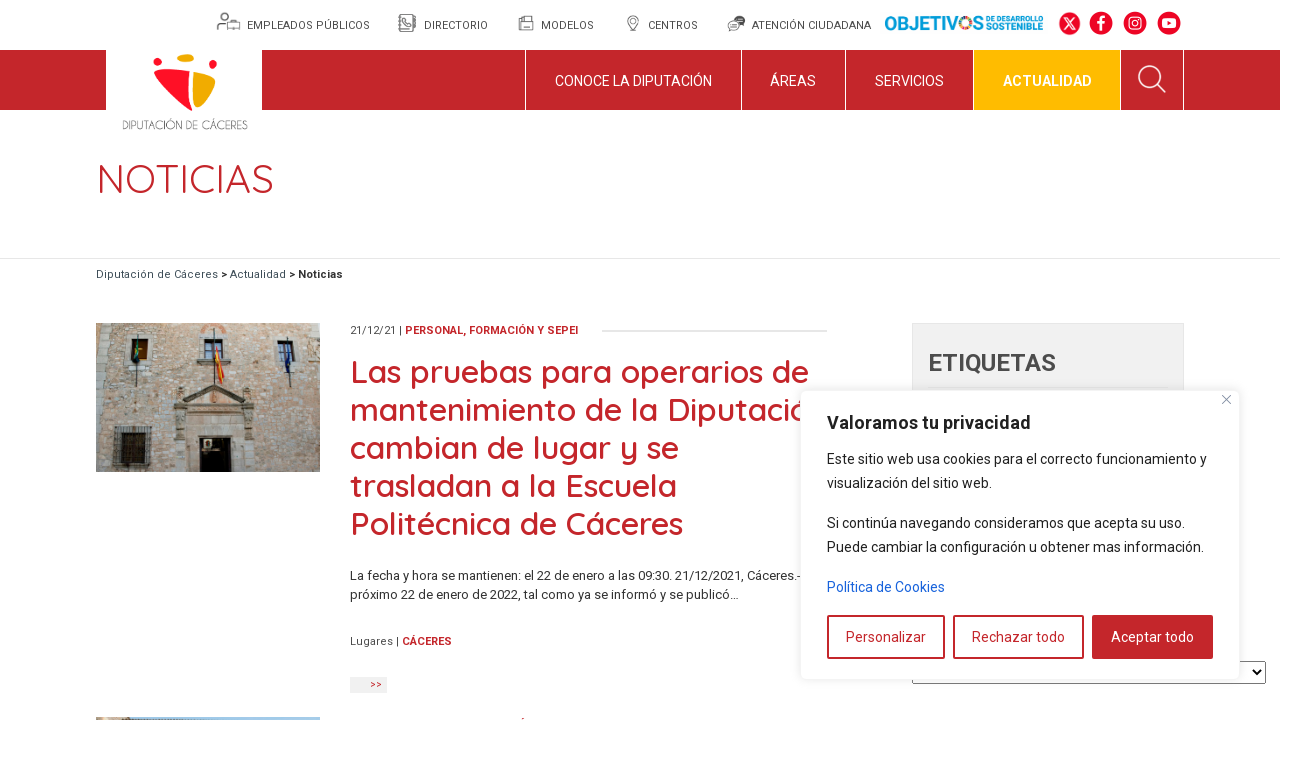

--- FILE ---
content_type: text/html; charset=UTF-8
request_url: https://www.dip-caceres.es/actualidad/noticias/?wpv-post_tag=convocatoria-plazas
body_size: 531399
content:
<!DOCTYPE html>
<html lang="es">
<head>
    <meta charset="UTF-8">
    <meta name="viewport" content="width=device-width, initial-scale=1, shrink-to-fit=no">
    <link rel="profile" href="http://gmpg.org/xfn/11">
    <link href="https://fonts.googleapis.com/css2?family=Quicksand:wght@300;400;600&display=swap" rel="stylesheet">
    <link href="https://fonts.googleapis.com/css2?family=Roboto:wght@400;700&display=swap" rel="stylesheet">
    <script src="https://kit.fontawesome.com/406e0e70f2.js"></script>
    <script type="text/javascript">
(function(){window.incluTabOptions={incluTabVisible:true};var i7e_e=document.createElement("script"),i7e_t=window.location.hostname,i7e_n={es:"es-ES",en:"en-GB",fr:"fr-FR",eu:"x-EU",ek:"x-EU",va:"x-VA",ca:"ca-ES",he:"he-IL",il:"he-IL"},i7e_r="es-ES";i7e_e.type="text/javascript";var i7e_i=document.getElementsByTagName("html")[0].getAttribute("lang"),i7e_s=document.getElementsByTagName("html")[0].getAttribute("xml:lang");return i7e_s===null?i7e_i===null?i7e_r="notDefined":i7e_r=i7e_n[i7e_i.substr(0,2)]:i7e_r=i7e_n[i7e_s.substr(0,2)],i7e_t=i7e_t.replace(/\./g,"--"),i7e_t+=".accesible.dip-caceres.es",i7e_e.src=document.location.protocol+"//"+i7e_t+"/inclusite/frameworks_initializer.js?lng="+i7e_r,document.getElementsByTagName("head")[0].appendChild(i7e_e),i7e_e.src})()
</script>
<style>
	ul.tabinclusite li {
		display: block;
		padding: 0;
		margin: 0;
		width: 70px;
		height: 170px;
		position: relative;
		overflow: hidden;
		background: #fff none !important;
		border: 1px solid #CCC !important;
		border-left: 0px!important;
		border-top-right-radius: 10px !important;
		border-bottom-right-radius: 10px !important;
		height: 90px !important;
	}
	
	ul.tabinclusite li a img.logo_inclusite {
		border: medium none;
		height: 160px;
		line-height: 0 !important;
		margin: 6px 0 0 6px !important;
		padding: 0 !important;
		width: 50px;
		top: -17px;
		position: relative;
	}
	
	ul.tabinclusite li a#inclu_arrow {
		top: 35px;
	}
</style>
    <meta name='robots' content='index, follow, max-image-preview:large, max-snippet:-1, max-video-preview:-1' />
	<style>img:is([sizes="auto" i], [sizes^="auto," i]) { contain-intrinsic-size: 3000px 1500px }</style>
	
	<!-- This site is optimized with the Yoast SEO plugin v26.8 - https://yoast.com/product/yoast-seo-wordpress/ -->
	<title>Noticias - Diputación de Cáceres</title>
	<link rel="canonical" href="https://www.dip-caceres.es/actualidad/noticias/" />
	<meta property="og:locale" content="es_ES" />
	<meta property="og:type" content="article" />
	<meta property="og:title" content="Noticias - Diputación de Cáceres" />
	<meta property="og:description" content="[...]Leer más... from Noticias" />
	<meta property="og:url" content="https://www.dip-caceres.es/actualidad/noticias/" />
	<meta property="og:site_name" content="Diputación de Cáceres" />
	<meta property="article:publisher" content="https://es-es.facebook.com/DiputacionDeCaceres/" />
	<meta property="article:modified_time" content="2025-07-31T06:56:03+00:00" />
	<meta name="twitter:card" content="summary_large_image" />
	<meta name="twitter:site" content="@DiputacionCC" />
	<meta name="twitter:label1" content="Tiempo de lectura" />
	<meta name="twitter:data1" content="1 minuto" />
	<script type="application/ld+json" class="yoast-schema-graph">{"@context":"https://schema.org","@graph":[{"@type":"WebPage","@id":"https://www.dip-caceres.es/actualidad/noticias/","url":"https://www.dip-caceres.es/actualidad/noticias/","name":"Noticias - Diputación de Cáceres","isPartOf":{"@id":"https://www.dip-caceres.es/#website"},"datePublished":"2020-08-28T08:11:53+00:00","dateModified":"2025-07-31T06:56:03+00:00","breadcrumb":{"@id":"https://www.dip-caceres.es/actualidad/noticias/#breadcrumb"},"inLanguage":"es","potentialAction":[{"@type":"ReadAction","target":["https://www.dip-caceres.es/actualidad/noticias/"]}]},{"@type":"BreadcrumbList","@id":"https://www.dip-caceres.es/actualidad/noticias/#breadcrumb","itemListElement":[{"@type":"ListItem","position":1,"name":"Home","item":"https://www.dip-caceres.es/"},{"@type":"ListItem","position":2,"name":"Actualidad","item":"https://www.dip-caceres.es/actualidad/"},{"@type":"ListItem","position":3,"name":"Noticias"}]},{"@type":"WebSite","@id":"https://www.dip-caceres.es/#website","url":"https://www.dip-caceres.es/","name":"Diputación de Cáceres","description":"Página web de la Diputación de Cáceres","publisher":{"@id":"https://www.dip-caceres.es/#organization"},"potentialAction":[{"@type":"SearchAction","target":{"@type":"EntryPoint","urlTemplate":"https://www.dip-caceres.es/?s={search_term_string}"},"query-input":{"@type":"PropertyValueSpecification","valueRequired":true,"valueName":"search_term_string"}}],"inLanguage":"es"},{"@type":"Organization","@id":"https://www.dip-caceres.es/#organization","name":"Diputación de Cáceres","url":"https://www.dip-caceres.es/","logo":{"@type":"ImageObject","inLanguage":"es","@id":"https://www.dip-caceres.es/#/schema/logo/image/","url":"https://www.dip-caceres.es/wp-content/uploads/2020/09/logo-dipcaceres-fondo.png","contentUrl":"https://www.dip-caceres.es/wp-content/uploads/2020/09/logo-dipcaceres-fondo.png","width":445,"height":342,"caption":"Diputación de Cáceres"},"image":{"@id":"https://www.dip-caceres.es/#/schema/logo/image/"},"sameAs":["https://es-es.facebook.com/DiputacionDeCaceres/","https://x.com/DiputacionCC","https://www.instagram.com/diputacion_caceres/","https://www.youtube.com/channel/UCG727crSpuWkYKkoEJ2qAjg"]}]}</script>
	<!-- / Yoast SEO plugin. -->


<link rel='dns-prefetch' href='//cdn.jsdelivr.net' />
<link rel="alternate" type="application/rss+xml" title="Diputación de Cáceres &raquo; Feed" href="https://www.dip-caceres.es/feed/" />
<link rel="alternate" type="application/rss+xml" title="Diputación de Cáceres &raquo; Feed de los comentarios" href="https://www.dip-caceres.es/comments/feed/" />
<script>
window._wpemojiSettings = {"baseUrl":"https:\/\/s.w.org\/images\/core\/emoji\/16.0.1\/72x72\/","ext":".png","svgUrl":"https:\/\/s.w.org\/images\/core\/emoji\/16.0.1\/svg\/","svgExt":".svg","source":{"concatemoji":"https:\/\/www.dip-caceres.es\/wp-includes\/js\/wp-emoji-release.min.js?ver=6.8.3"}};
/*! This file is auto-generated */
!function(s,n){var o,i,e;function c(e){try{var t={supportTests:e,timestamp:(new Date).valueOf()};sessionStorage.setItem(o,JSON.stringify(t))}catch(e){}}function p(e,t,n){e.clearRect(0,0,e.canvas.width,e.canvas.height),e.fillText(t,0,0);var t=new Uint32Array(e.getImageData(0,0,e.canvas.width,e.canvas.height).data),a=(e.clearRect(0,0,e.canvas.width,e.canvas.height),e.fillText(n,0,0),new Uint32Array(e.getImageData(0,0,e.canvas.width,e.canvas.height).data));return t.every(function(e,t){return e===a[t]})}function u(e,t){e.clearRect(0,0,e.canvas.width,e.canvas.height),e.fillText(t,0,0);for(var n=e.getImageData(16,16,1,1),a=0;a<n.data.length;a++)if(0!==n.data[a])return!1;return!0}function f(e,t,n,a){switch(t){case"flag":return n(e,"\ud83c\udff3\ufe0f\u200d\u26a7\ufe0f","\ud83c\udff3\ufe0f\u200b\u26a7\ufe0f")?!1:!n(e,"\ud83c\udde8\ud83c\uddf6","\ud83c\udde8\u200b\ud83c\uddf6")&&!n(e,"\ud83c\udff4\udb40\udc67\udb40\udc62\udb40\udc65\udb40\udc6e\udb40\udc67\udb40\udc7f","\ud83c\udff4\u200b\udb40\udc67\u200b\udb40\udc62\u200b\udb40\udc65\u200b\udb40\udc6e\u200b\udb40\udc67\u200b\udb40\udc7f");case"emoji":return!a(e,"\ud83e\udedf")}return!1}function g(e,t,n,a){var r="undefined"!=typeof WorkerGlobalScope&&self instanceof WorkerGlobalScope?new OffscreenCanvas(300,150):s.createElement("canvas"),o=r.getContext("2d",{willReadFrequently:!0}),i=(o.textBaseline="top",o.font="600 32px Arial",{});return e.forEach(function(e){i[e]=t(o,e,n,a)}),i}function t(e){var t=s.createElement("script");t.src=e,t.defer=!0,s.head.appendChild(t)}"undefined"!=typeof Promise&&(o="wpEmojiSettingsSupports",i=["flag","emoji"],n.supports={everything:!0,everythingExceptFlag:!0},e=new Promise(function(e){s.addEventListener("DOMContentLoaded",e,{once:!0})}),new Promise(function(t){var n=function(){try{var e=JSON.parse(sessionStorage.getItem(o));if("object"==typeof e&&"number"==typeof e.timestamp&&(new Date).valueOf()<e.timestamp+604800&&"object"==typeof e.supportTests)return e.supportTests}catch(e){}return null}();if(!n){if("undefined"!=typeof Worker&&"undefined"!=typeof OffscreenCanvas&&"undefined"!=typeof URL&&URL.createObjectURL&&"undefined"!=typeof Blob)try{var e="postMessage("+g.toString()+"("+[JSON.stringify(i),f.toString(),p.toString(),u.toString()].join(",")+"));",a=new Blob([e],{type:"text/javascript"}),r=new Worker(URL.createObjectURL(a),{name:"wpTestEmojiSupports"});return void(r.onmessage=function(e){c(n=e.data),r.terminate(),t(n)})}catch(e){}c(n=g(i,f,p,u))}t(n)}).then(function(e){for(var t in e)n.supports[t]=e[t],n.supports.everything=n.supports.everything&&n.supports[t],"flag"!==t&&(n.supports.everythingExceptFlag=n.supports.everythingExceptFlag&&n.supports[t]);n.supports.everythingExceptFlag=n.supports.everythingExceptFlag&&!n.supports.flag,n.DOMReady=!1,n.readyCallback=function(){n.DOMReady=!0}}).then(function(){return e}).then(function(){var e;n.supports.everything||(n.readyCallback(),(e=n.source||{}).concatemoji?t(e.concatemoji):e.wpemoji&&e.twemoji&&(t(e.twemoji),t(e.wpemoji)))}))}((window,document),window._wpemojiSettings);
</script>
<style id='wp-emoji-styles-inline-css'>

	img.wp-smiley, img.emoji {
		display: inline !important;
		border: none !important;
		box-shadow: none !important;
		height: 1em !important;
		width: 1em !important;
		margin: 0 0.07em !important;
		vertical-align: -0.1em !important;
		background: none !important;
		padding: 0 !important;
	}
</style>
<link rel='stylesheet' id='wp-block-library-css' href='https://www.dip-caceres.es/wp-includes/css/dist/block-library/style.min.css?ver=6.8.3' media='all' />
<style id='classic-theme-styles-inline-css'>
/*! This file is auto-generated */
.wp-block-button__link{color:#fff;background-color:#32373c;border-radius:9999px;box-shadow:none;text-decoration:none;padding:calc(.667em + 2px) calc(1.333em + 2px);font-size:1.125em}.wp-block-file__button{background:#32373c;color:#fff;text-decoration:none}
</style>
<style id='filebird-block-filebird-gallery-style-inline-css'>
ul.filebird-block-filebird-gallery{margin:auto!important;padding:0!important;width:100%}ul.filebird-block-filebird-gallery.layout-grid{display:grid;grid-gap:20px;align-items:stretch;grid-template-columns:repeat(var(--columns),1fr);justify-items:stretch}ul.filebird-block-filebird-gallery.layout-grid li img{border:1px solid #ccc;box-shadow:2px 2px 6px 0 rgba(0,0,0,.3);height:100%;max-width:100%;-o-object-fit:cover;object-fit:cover;width:100%}ul.filebird-block-filebird-gallery.layout-masonry{-moz-column-count:var(--columns);-moz-column-gap:var(--space);column-gap:var(--space);-moz-column-width:var(--min-width);columns:var(--min-width) var(--columns);display:block;overflow:auto}ul.filebird-block-filebird-gallery.layout-masonry li{margin-bottom:var(--space)}ul.filebird-block-filebird-gallery li{list-style:none}ul.filebird-block-filebird-gallery li figure{height:100%;margin:0;padding:0;position:relative;width:100%}ul.filebird-block-filebird-gallery li figure figcaption{background:linear-gradient(0deg,rgba(0,0,0,.7),rgba(0,0,0,.3) 70%,transparent);bottom:0;box-sizing:border-box;color:#fff;font-size:.8em;margin:0;max-height:100%;overflow:auto;padding:3em .77em .7em;position:absolute;text-align:center;width:100%;z-index:2}ul.filebird-block-filebird-gallery li figure figcaption a{color:inherit}.fb-block-hover-animation-zoomIn figure{overflow:hidden}.fb-block-hover-animation-zoomIn figure img{transform:scale(1);transition:.3s ease-in-out}.fb-block-hover-animation-zoomIn figure:hover img{transform:scale(1.3)}.fb-block-hover-animation-shine figure{overflow:hidden;position:relative}.fb-block-hover-animation-shine figure:before{background:linear-gradient(90deg,hsla(0,0%,100%,0) 0,hsla(0,0%,100%,.3));content:"";display:block;height:100%;left:-75%;position:absolute;top:0;transform:skewX(-25deg);width:50%;z-index:2}.fb-block-hover-animation-shine figure:hover:before{animation:shine .75s}@keyframes shine{to{left:125%}}.fb-block-hover-animation-opacity figure{overflow:hidden}.fb-block-hover-animation-opacity figure img{opacity:1;transition:.3s ease-in-out}.fb-block-hover-animation-opacity figure:hover img{opacity:.5}.fb-block-hover-animation-grayscale figure img{filter:grayscale(100%);transition:.3s ease-in-out}.fb-block-hover-animation-grayscale figure:hover img{filter:grayscale(0)}

</style>
<link rel='stylesheet' id='mediaelement-css' href='https://www.dip-caceres.es/wp-includes/js/mediaelement/mediaelementplayer-legacy.min.css?ver=4.2.17' media='all' />
<link rel='stylesheet' id='wp-mediaelement-css' href='https://www.dip-caceres.es/wp-includes/js/mediaelement/wp-mediaelement.min.css?ver=6.8.3' media='all' />
<link rel='stylesheet' id='view_editor_gutenberg_frontend_assets-css' href='https://www.dip-caceres.es/wp-content/plugins/toolset-blocks/public/css/views-frontend.css?ver=3.6.21' media='all' />
<style id='view_editor_gutenberg_frontend_assets-inline-css'>
.wpv-sort-list-dropdown.wpv-sort-list-dropdown-style-default > span.wpv-sort-list,.wpv-sort-list-dropdown.wpv-sort-list-dropdown-style-default .wpv-sort-list-item {border-color: #cdcdcd;}.wpv-sort-list-dropdown.wpv-sort-list-dropdown-style-default .wpv-sort-list-item a {color: #444;background-color: #fff;}.wpv-sort-list-dropdown.wpv-sort-list-dropdown-style-default a:hover,.wpv-sort-list-dropdown.wpv-sort-list-dropdown-style-default a:focus {color: #000;background-color: #eee;}.wpv-sort-list-dropdown.wpv-sort-list-dropdown-style-default .wpv-sort-list-item.wpv-sort-list-current a {color: #000;background-color: #eee;}
.wpv-sort-list-dropdown.wpv-sort-list-dropdown-style-default > span.wpv-sort-list,.wpv-sort-list-dropdown.wpv-sort-list-dropdown-style-default .wpv-sort-list-item {border-color: #cdcdcd;}.wpv-sort-list-dropdown.wpv-sort-list-dropdown-style-default .wpv-sort-list-item a {color: #444;background-color: #fff;}.wpv-sort-list-dropdown.wpv-sort-list-dropdown-style-default a:hover,.wpv-sort-list-dropdown.wpv-sort-list-dropdown-style-default a:focus {color: #000;background-color: #eee;}.wpv-sort-list-dropdown.wpv-sort-list-dropdown-style-default .wpv-sort-list-item.wpv-sort-list-current a {color: #000;background-color: #eee;}.wpv-sort-list-dropdown.wpv-sort-list-dropdown-style-grey > span.wpv-sort-list,.wpv-sort-list-dropdown.wpv-sort-list-dropdown-style-grey .wpv-sort-list-item {border-color: #cdcdcd;}.wpv-sort-list-dropdown.wpv-sort-list-dropdown-style-grey .wpv-sort-list-item a {color: #444;background-color: #eeeeee;}.wpv-sort-list-dropdown.wpv-sort-list-dropdown-style-grey a:hover,.wpv-sort-list-dropdown.wpv-sort-list-dropdown-style-grey a:focus {color: #000;background-color: #e5e5e5;}.wpv-sort-list-dropdown.wpv-sort-list-dropdown-style-grey .wpv-sort-list-item.wpv-sort-list-current a {color: #000;background-color: #e5e5e5;}
.wpv-sort-list-dropdown.wpv-sort-list-dropdown-style-default > span.wpv-sort-list,.wpv-sort-list-dropdown.wpv-sort-list-dropdown-style-default .wpv-sort-list-item {border-color: #cdcdcd;}.wpv-sort-list-dropdown.wpv-sort-list-dropdown-style-default .wpv-sort-list-item a {color: #444;background-color: #fff;}.wpv-sort-list-dropdown.wpv-sort-list-dropdown-style-default a:hover,.wpv-sort-list-dropdown.wpv-sort-list-dropdown-style-default a:focus {color: #000;background-color: #eee;}.wpv-sort-list-dropdown.wpv-sort-list-dropdown-style-default .wpv-sort-list-item.wpv-sort-list-current a {color: #000;background-color: #eee;}.wpv-sort-list-dropdown.wpv-sort-list-dropdown-style-grey > span.wpv-sort-list,.wpv-sort-list-dropdown.wpv-sort-list-dropdown-style-grey .wpv-sort-list-item {border-color: #cdcdcd;}.wpv-sort-list-dropdown.wpv-sort-list-dropdown-style-grey .wpv-sort-list-item a {color: #444;background-color: #eeeeee;}.wpv-sort-list-dropdown.wpv-sort-list-dropdown-style-grey a:hover,.wpv-sort-list-dropdown.wpv-sort-list-dropdown-style-grey a:focus {color: #000;background-color: #e5e5e5;}.wpv-sort-list-dropdown.wpv-sort-list-dropdown-style-grey .wpv-sort-list-item.wpv-sort-list-current a {color: #000;background-color: #e5e5e5;}.wpv-sort-list-dropdown.wpv-sort-list-dropdown-style-blue > span.wpv-sort-list,.wpv-sort-list-dropdown.wpv-sort-list-dropdown-style-blue .wpv-sort-list-item {border-color: #0099cc;}.wpv-sort-list-dropdown.wpv-sort-list-dropdown-style-blue .wpv-sort-list-item a {color: #444;background-color: #cbddeb;}.wpv-sort-list-dropdown.wpv-sort-list-dropdown-style-blue a:hover,.wpv-sort-list-dropdown.wpv-sort-list-dropdown-style-blue a:focus {color: #000;background-color: #95bedd;}.wpv-sort-list-dropdown.wpv-sort-list-dropdown-style-blue .wpv-sort-list-item.wpv-sort-list-current a {color: #000;background-color: #95bedd;}
</style>
<style id='global-styles-inline-css'>
:root{--wp--preset--aspect-ratio--square: 1;--wp--preset--aspect-ratio--4-3: 4/3;--wp--preset--aspect-ratio--3-4: 3/4;--wp--preset--aspect-ratio--3-2: 3/2;--wp--preset--aspect-ratio--2-3: 2/3;--wp--preset--aspect-ratio--16-9: 16/9;--wp--preset--aspect-ratio--9-16: 9/16;--wp--preset--color--black: #000000;--wp--preset--color--cyan-bluish-gray: #abb8c3;--wp--preset--color--white: #fff;--wp--preset--color--pale-pink: #f78da7;--wp--preset--color--vivid-red: #cf2e2e;--wp--preset--color--luminous-vivid-orange: #ff6900;--wp--preset--color--luminous-vivid-amber: #fcb900;--wp--preset--color--light-green-cyan: #7bdcb5;--wp--preset--color--vivid-green-cyan: #00d084;--wp--preset--color--pale-cyan-blue: #8ed1fc;--wp--preset--color--vivid-cyan-blue: #0693e3;--wp--preset--color--vivid-purple: #9b51e0;--wp--preset--color--blue: #007bff;--wp--preset--color--indigo: #6610f2;--wp--preset--color--purple: #5533ff;--wp--preset--color--pink: #e83e8c;--wp--preset--color--red: #dc3545;--wp--preset--color--orange: #fd7e14;--wp--preset--color--yellow: #ffc107;--wp--preset--color--green: #28a745;--wp--preset--color--teal: #20c997;--wp--preset--color--cyan: #17a2b8;--wp--preset--color--gray: #6c757d;--wp--preset--color--gray-dark: #343a40;--wp--preset--gradient--vivid-cyan-blue-to-vivid-purple: linear-gradient(135deg,rgba(6,147,227,1) 0%,rgb(155,81,224) 100%);--wp--preset--gradient--light-green-cyan-to-vivid-green-cyan: linear-gradient(135deg,rgb(122,220,180) 0%,rgb(0,208,130) 100%);--wp--preset--gradient--luminous-vivid-amber-to-luminous-vivid-orange: linear-gradient(135deg,rgba(252,185,0,1) 0%,rgba(255,105,0,1) 100%);--wp--preset--gradient--luminous-vivid-orange-to-vivid-red: linear-gradient(135deg,rgba(255,105,0,1) 0%,rgb(207,46,46) 100%);--wp--preset--gradient--very-light-gray-to-cyan-bluish-gray: linear-gradient(135deg,rgb(238,238,238) 0%,rgb(169,184,195) 100%);--wp--preset--gradient--cool-to-warm-spectrum: linear-gradient(135deg,rgb(74,234,220) 0%,rgb(151,120,209) 20%,rgb(207,42,186) 40%,rgb(238,44,130) 60%,rgb(251,105,98) 80%,rgb(254,248,76) 100%);--wp--preset--gradient--blush-light-purple: linear-gradient(135deg,rgb(255,206,236) 0%,rgb(152,150,240) 100%);--wp--preset--gradient--blush-bordeaux: linear-gradient(135deg,rgb(254,205,165) 0%,rgb(254,45,45) 50%,rgb(107,0,62) 100%);--wp--preset--gradient--luminous-dusk: linear-gradient(135deg,rgb(255,203,112) 0%,rgb(199,81,192) 50%,rgb(65,88,208) 100%);--wp--preset--gradient--pale-ocean: linear-gradient(135deg,rgb(255,245,203) 0%,rgb(182,227,212) 50%,rgb(51,167,181) 100%);--wp--preset--gradient--electric-grass: linear-gradient(135deg,rgb(202,248,128) 0%,rgb(113,206,126) 100%);--wp--preset--gradient--midnight: linear-gradient(135deg,rgb(2,3,129) 0%,rgb(40,116,252) 100%);--wp--preset--font-size--small: 13px;--wp--preset--font-size--medium: 20px;--wp--preset--font-size--large: 36px;--wp--preset--font-size--x-large: 42px;--wp--preset--spacing--20: 0.44rem;--wp--preset--spacing--30: 0.67rem;--wp--preset--spacing--40: 1rem;--wp--preset--spacing--50: 1.5rem;--wp--preset--spacing--60: 2.25rem;--wp--preset--spacing--70: 3.38rem;--wp--preset--spacing--80: 5.06rem;--wp--preset--shadow--natural: 6px 6px 9px rgba(0, 0, 0, 0.2);--wp--preset--shadow--deep: 12px 12px 50px rgba(0, 0, 0, 0.4);--wp--preset--shadow--sharp: 6px 6px 0px rgba(0, 0, 0, 0.2);--wp--preset--shadow--outlined: 6px 6px 0px -3px rgba(255, 255, 255, 1), 6px 6px rgba(0, 0, 0, 1);--wp--preset--shadow--crisp: 6px 6px 0px rgba(0, 0, 0, 1);}:where(.is-layout-flex){gap: 0.5em;}:where(.is-layout-grid){gap: 0.5em;}body .is-layout-flex{display: flex;}.is-layout-flex{flex-wrap: wrap;align-items: center;}.is-layout-flex > :is(*, div){margin: 0;}body .is-layout-grid{display: grid;}.is-layout-grid > :is(*, div){margin: 0;}:where(.wp-block-columns.is-layout-flex){gap: 2em;}:where(.wp-block-columns.is-layout-grid){gap: 2em;}:where(.wp-block-post-template.is-layout-flex){gap: 1.25em;}:where(.wp-block-post-template.is-layout-grid){gap: 1.25em;}.has-black-color{color: var(--wp--preset--color--black) !important;}.has-cyan-bluish-gray-color{color: var(--wp--preset--color--cyan-bluish-gray) !important;}.has-white-color{color: var(--wp--preset--color--white) !important;}.has-pale-pink-color{color: var(--wp--preset--color--pale-pink) !important;}.has-vivid-red-color{color: var(--wp--preset--color--vivid-red) !important;}.has-luminous-vivid-orange-color{color: var(--wp--preset--color--luminous-vivid-orange) !important;}.has-luminous-vivid-amber-color{color: var(--wp--preset--color--luminous-vivid-amber) !important;}.has-light-green-cyan-color{color: var(--wp--preset--color--light-green-cyan) !important;}.has-vivid-green-cyan-color{color: var(--wp--preset--color--vivid-green-cyan) !important;}.has-pale-cyan-blue-color{color: var(--wp--preset--color--pale-cyan-blue) !important;}.has-vivid-cyan-blue-color{color: var(--wp--preset--color--vivid-cyan-blue) !important;}.has-vivid-purple-color{color: var(--wp--preset--color--vivid-purple) !important;}.has-black-background-color{background-color: var(--wp--preset--color--black) !important;}.has-cyan-bluish-gray-background-color{background-color: var(--wp--preset--color--cyan-bluish-gray) !important;}.has-white-background-color{background-color: var(--wp--preset--color--white) !important;}.has-pale-pink-background-color{background-color: var(--wp--preset--color--pale-pink) !important;}.has-vivid-red-background-color{background-color: var(--wp--preset--color--vivid-red) !important;}.has-luminous-vivid-orange-background-color{background-color: var(--wp--preset--color--luminous-vivid-orange) !important;}.has-luminous-vivid-amber-background-color{background-color: var(--wp--preset--color--luminous-vivid-amber) !important;}.has-light-green-cyan-background-color{background-color: var(--wp--preset--color--light-green-cyan) !important;}.has-vivid-green-cyan-background-color{background-color: var(--wp--preset--color--vivid-green-cyan) !important;}.has-pale-cyan-blue-background-color{background-color: var(--wp--preset--color--pale-cyan-blue) !important;}.has-vivid-cyan-blue-background-color{background-color: var(--wp--preset--color--vivid-cyan-blue) !important;}.has-vivid-purple-background-color{background-color: var(--wp--preset--color--vivid-purple) !important;}.has-black-border-color{border-color: var(--wp--preset--color--black) !important;}.has-cyan-bluish-gray-border-color{border-color: var(--wp--preset--color--cyan-bluish-gray) !important;}.has-white-border-color{border-color: var(--wp--preset--color--white) !important;}.has-pale-pink-border-color{border-color: var(--wp--preset--color--pale-pink) !important;}.has-vivid-red-border-color{border-color: var(--wp--preset--color--vivid-red) !important;}.has-luminous-vivid-orange-border-color{border-color: var(--wp--preset--color--luminous-vivid-orange) !important;}.has-luminous-vivid-amber-border-color{border-color: var(--wp--preset--color--luminous-vivid-amber) !important;}.has-light-green-cyan-border-color{border-color: var(--wp--preset--color--light-green-cyan) !important;}.has-vivid-green-cyan-border-color{border-color: var(--wp--preset--color--vivid-green-cyan) !important;}.has-pale-cyan-blue-border-color{border-color: var(--wp--preset--color--pale-cyan-blue) !important;}.has-vivid-cyan-blue-border-color{border-color: var(--wp--preset--color--vivid-cyan-blue) !important;}.has-vivid-purple-border-color{border-color: var(--wp--preset--color--vivid-purple) !important;}.has-vivid-cyan-blue-to-vivid-purple-gradient-background{background: var(--wp--preset--gradient--vivid-cyan-blue-to-vivid-purple) !important;}.has-light-green-cyan-to-vivid-green-cyan-gradient-background{background: var(--wp--preset--gradient--light-green-cyan-to-vivid-green-cyan) !important;}.has-luminous-vivid-amber-to-luminous-vivid-orange-gradient-background{background: var(--wp--preset--gradient--luminous-vivid-amber-to-luminous-vivid-orange) !important;}.has-luminous-vivid-orange-to-vivid-red-gradient-background{background: var(--wp--preset--gradient--luminous-vivid-orange-to-vivid-red) !important;}.has-very-light-gray-to-cyan-bluish-gray-gradient-background{background: var(--wp--preset--gradient--very-light-gray-to-cyan-bluish-gray) !important;}.has-cool-to-warm-spectrum-gradient-background{background: var(--wp--preset--gradient--cool-to-warm-spectrum) !important;}.has-blush-light-purple-gradient-background{background: var(--wp--preset--gradient--blush-light-purple) !important;}.has-blush-bordeaux-gradient-background{background: var(--wp--preset--gradient--blush-bordeaux) !important;}.has-luminous-dusk-gradient-background{background: var(--wp--preset--gradient--luminous-dusk) !important;}.has-pale-ocean-gradient-background{background: var(--wp--preset--gradient--pale-ocean) !important;}.has-electric-grass-gradient-background{background: var(--wp--preset--gradient--electric-grass) !important;}.has-midnight-gradient-background{background: var(--wp--preset--gradient--midnight) !important;}.has-small-font-size{font-size: var(--wp--preset--font-size--small) !important;}.has-medium-font-size{font-size: var(--wp--preset--font-size--medium) !important;}.has-large-font-size{font-size: var(--wp--preset--font-size--large) !important;}.has-x-large-font-size{font-size: var(--wp--preset--font-size--x-large) !important;}
:where(.wp-block-post-template.is-layout-flex){gap: 1.25em;}:where(.wp-block-post-template.is-layout-grid){gap: 1.25em;}
:where(.wp-block-columns.is-layout-flex){gap: 2em;}:where(.wp-block-columns.is-layout-grid){gap: 2em;}
:root :where(.wp-block-pullquote){font-size: 1.5em;line-height: 1.6;}
</style>
<link rel='stylesheet' id='pb-accordion-blocks-style-css' href='https://www.dip-caceres.es/wp-content/plugins/accordion-blocks/build/index.css?ver=1.5.0' media='all' />
<link rel='stylesheet' id='easy-sidebar-menu-widget-css-css' href='https://www.dip-caceres.es/wp-content/plugins/easy-sidebar-menu-widget/assets/css/easy-sidebar-menu-widget.css?ver=6.8.3' media='all' />
<link rel='stylesheet' id='menu-image-css' href='https://www.dip-caceres.es/wp-content/plugins/menu-image/includes/css/menu-image.css?ver=3.13' media='all' />
<link rel='stylesheet' id='dashicons-css' href='https://www.dip-caceres.es/wp-includes/css/dashicons.min.css?ver=6.8.3' media='all' />
<link rel='stylesheet' id='estilos-select-css' href='https://cdn.jsdelivr.net/npm/select2@4.1.0-beta.1/dist/css/select2.min.css?ver=1.0' media='all' />
<link rel='stylesheet' id='eeb-css-frontend-css' href='https://www.dip-caceres.es/wp-content/plugins/email-encoder-bundle/assets/css/style.css?ver=54d4eedc552c499c4a8d6b89c23d3df1' media='all' />
<link rel='stylesheet' id='megamenu-css' href='https://www.dip-caceres.es/wp-content/uploads/maxmegamenu/style.css?ver=9fdca7' media='all' />
<link rel='stylesheet' id='child-understrap-styles-css' href='https://www.dip-caceres.es/wp-content/themes/dipcaceres-child/css/child-theme.min.css?ver=0.5.5' media='all' />
<link rel='stylesheet' id='toolset-select2-css-css' href='https://www.dip-caceres.es/wp-content/plugins/toolset-blocks/vendor/toolset/toolset-common/res/lib/select2/select2.css?ver=6.8.3' media='screen' />
<link rel='stylesheet' id='toolset-maps-fixes-css' href='//www.dip-caceres.es/wp-content/plugins/toolset-maps/resources/css/toolset_maps_fixes.css?ver=2.2.1' media='all' />
<script src="https://www.dip-caceres.es/wp-content/plugins/cred-frontend-editor/vendor/toolset/common-es/public/toolset-common-es-frontend.js?ver=175000" id="toolset-common-es-frontend-js"></script>
<script id="cookie-law-info-js-extra">
var _ckyConfig = {"_ipData":[],"_assetsURL":"https:\/\/www.dip-caceres.es\/wp-content\/plugins\/cookie-law-info\/lite\/frontend\/images\/","_publicURL":"https:\/\/www.dip-caceres.es","_expiry":"365","_categories":[{"name":"Necesaria","slug":"necessary","isNecessary":true,"ccpaDoNotSell":true,"cookies":[],"active":true,"defaultConsent":{"gdpr":true,"ccpa":true}},{"name":"T\u00e9cnica y funcional","slug":"functional","isNecessary":false,"ccpaDoNotSell":true,"cookies":[],"active":true,"defaultConsent":{"gdpr":false,"ccpa":false}},{"name":"Anal\u00edticas","slug":"analytics","isNecessary":false,"ccpaDoNotSell":true,"cookies":[],"active":true,"defaultConsent":{"gdpr":false,"ccpa":false}},{"name":"El rendimiento","slug":"performance","isNecessary":false,"ccpaDoNotSell":true,"cookies":[],"active":true,"defaultConsent":{"gdpr":false,"ccpa":false}},{"name":"Anuncio","slug":"advertisement","isNecessary":false,"ccpaDoNotSell":true,"cookies":[],"active":true,"defaultConsent":{"gdpr":false,"ccpa":false}}],"_activeLaw":"gdpr","_rootDomain":"","_block":"1","_showBanner":"1","_bannerConfig":{"settings":{"type":"box","preferenceCenterType":"popup","position":"bottom-right","applicableLaw":"gdpr"},"behaviours":{"reloadBannerOnAccept":false,"loadAnalyticsByDefault":false,"animations":{"onLoad":"animate","onHide":"sticky"}},"config":{"revisitConsent":{"status":true,"tag":"revisit-consent","position":"bottom-left","meta":{"url":"#"},"styles":{"background-color":"#C4262B"},"elements":{"title":{"type":"text","tag":"revisit-consent-title","status":true,"styles":{"color":"#0056a7"}}}},"preferenceCenter":{"toggle":{"status":true,"tag":"detail-category-toggle","type":"toggle","states":{"active":{"styles":{"background-color":"#1863DC"}},"inactive":{"styles":{"background-color":"#D0D5D2"}}}}},"categoryPreview":{"status":false,"toggle":{"status":true,"tag":"detail-category-preview-toggle","type":"toggle","states":{"active":{"styles":{"background-color":"#1863DC"}},"inactive":{"styles":{"background-color":"#D0D5D2"}}}}},"videoPlaceholder":{"status":true,"styles":{"background-color":"#000000","border-color":"#000000","color":"#ffffff"}},"readMore":{"status":false,"tag":"readmore-button","type":"link","meta":{"noFollow":true,"newTab":true},"styles":{"color":"#C4262B","background-color":"transparent","border-color":"transparent"}},"showMore":{"status":true,"tag":"show-desc-button","type":"button","styles":{"color":"#1863DC"}},"showLess":{"status":true,"tag":"hide-desc-button","type":"button","styles":{"color":"#1863DC"}},"alwaysActive":{"status":true,"tag":"always-active","styles":{"color":"#008000"}},"manualLinks":{"status":true,"tag":"manual-links","type":"link","styles":{"color":"#1863DC"}},"auditTable":{"status":true},"optOption":{"status":true,"toggle":{"status":true,"tag":"optout-option-toggle","type":"toggle","states":{"active":{"styles":{"background-color":"#1863dc"}},"inactive":{"styles":{"background-color":"#FFFFFF"}}}}}}},"_version":"3.3.9.1","_logConsent":"1","_tags":[{"tag":"accept-button","styles":{"color":"#FFFFFF","background-color":"#C4262B","border-color":"#C4262B"}},{"tag":"reject-button","styles":{"color":"#C4262B","background-color":"transparent","border-color":"#C4262B"}},{"tag":"settings-button","styles":{"color":"#C4262B","background-color":"transparent","border-color":"#C4262B"}},{"tag":"readmore-button","styles":{"color":"#C4262B","background-color":"transparent","border-color":"transparent"}},{"tag":"donotsell-button","styles":{"color":"#1863DC","background-color":"transparent","border-color":"transparent"}},{"tag":"show-desc-button","styles":{"color":"#1863DC"}},{"tag":"hide-desc-button","styles":{"color":"#1863DC"}},{"tag":"cky-always-active","styles":[]},{"tag":"cky-link","styles":[]},{"tag":"accept-button","styles":{"color":"#FFFFFF","background-color":"#C4262B","border-color":"#C4262B"}},{"tag":"revisit-consent","styles":{"background-color":"#C4262B"}}],"_shortCodes":[{"key":"cky_readmore","content":"<a href=\"#\" class=\"cky-policy\" aria-label=\"Pol\u00edtica de cookies\" target=\"_blank\" rel=\"noopener\" data-cky-tag=\"readmore-button\">Pol\u00edtica de cookies<\/a>","tag":"readmore-button","status":false,"attributes":{"rel":"nofollow","target":"_blank"}},{"key":"cky_show_desc","content":"<button class=\"cky-show-desc-btn\" data-cky-tag=\"show-desc-button\" aria-label=\"Mostrar m\u00e1s\">Mostrar m\u00e1s<\/button>","tag":"show-desc-button","status":true,"attributes":[]},{"key":"cky_hide_desc","content":"<button class=\"cky-show-desc-btn\" data-cky-tag=\"hide-desc-button\" aria-label=\"Mostrar menos\">Mostrar menos<\/button>","tag":"hide-desc-button","status":true,"attributes":[]},{"key":"cky_optout_show_desc","content":"[cky_optout_show_desc]","tag":"optout-show-desc-button","status":true,"attributes":[]},{"key":"cky_optout_hide_desc","content":"[cky_optout_hide_desc]","tag":"optout-hide-desc-button","status":true,"attributes":[]},{"key":"cky_category_toggle_label","content":"[cky_{{status}}_category_label] [cky_preference_{{category_slug}}_title]","tag":"","status":true,"attributes":[]},{"key":"cky_enable_category_label","content":"Permitir","tag":"","status":true,"attributes":[]},{"key":"cky_disable_category_label","content":"Desactivar","tag":"","status":true,"attributes":[]},{"key":"cky_video_placeholder","content":"<div class=\"video-placeholder-normal\" data-cky-tag=\"video-placeholder\" id=\"[UNIQUEID]\"><p class=\"video-placeholder-text-normal\" data-cky-tag=\"placeholder-title\">Por favor acepte el consentimiento de cookies<\/p><\/div>","tag":"","status":true,"attributes":[]},{"key":"cky_enable_optout_label","content":"Permitir","tag":"","status":true,"attributes":[]},{"key":"cky_disable_optout_label","content":"Desactivar","tag":"","status":true,"attributes":[]},{"key":"cky_optout_toggle_label","content":"[cky_{{status}}_optout_label] [cky_optout_option_title]","tag":"","status":true,"attributes":[]},{"key":"cky_optout_option_title","content":"No vendan ni compartan mi informaci\u00f3n personal","tag":"","status":true,"attributes":[]},{"key":"cky_optout_close_label","content":"Cerca","tag":"","status":true,"attributes":[]},{"key":"cky_preference_close_label","content":"Cerca","tag":"","status":true,"attributes":[]}],"_rtl":"","_language":"es","_providersToBlock":[]};
var _ckyStyles = {"css":".cky-overlay{background: #000000; opacity: 0.4; position: fixed; top: 0; left: 0; width: 100%; height: 100%; z-index: 99999999;}.cky-hide{display: none;}.cky-btn-revisit-wrapper{display: flex; align-items: center; justify-content: center; background: #0056a7; width: 45px; height: 45px; border-radius: 50%; position: fixed; z-index: 999999; cursor: pointer;}.cky-revisit-bottom-left{bottom: 15px; left: 15px;}.cky-revisit-bottom-right{bottom: 15px; right: 15px;}.cky-btn-revisit-wrapper .cky-btn-revisit{display: flex; align-items: center; justify-content: center; background: none; border: none; cursor: pointer; position: relative; margin: 0; padding: 0;}.cky-btn-revisit-wrapper .cky-btn-revisit img{max-width: fit-content; margin: 0; height: 30px; width: 30px;}.cky-revisit-bottom-left:hover::before{content: attr(data-tooltip); position: absolute; background: #4e4b66; color: #ffffff; left: calc(100% + 7px); font-size: 12px; line-height: 16px; width: max-content; padding: 4px 8px; border-radius: 4px;}.cky-revisit-bottom-left:hover::after{position: absolute; content: \"\"; border: 5px solid transparent; left: calc(100% + 2px); border-left-width: 0; border-right-color: #4e4b66;}.cky-revisit-bottom-right:hover::before{content: attr(data-tooltip); position: absolute; background: #4e4b66; color: #ffffff; right: calc(100% + 7px); font-size: 12px; line-height: 16px; width: max-content; padding: 4px 8px; border-radius: 4px;}.cky-revisit-bottom-right:hover::after{position: absolute; content: \"\"; border: 5px solid transparent; right: calc(100% + 2px); border-right-width: 0; border-left-color: #4e4b66;}.cky-revisit-hide{display: none;}.cky-consent-container{position: fixed; width: 440px; box-sizing: border-box; z-index: 9999999; border-radius: 6px;}.cky-consent-container .cky-consent-bar{background: #ffffff; border: 1px solid; padding: 20px 26px; box-shadow: 0 -1px 10px 0 #acabab4d; border-radius: 6px;}.cky-box-bottom-left{bottom: 40px; left: 40px;}.cky-box-bottom-right{bottom: 40px; right: 40px;}.cky-box-top-left{top: 40px; left: 40px;}.cky-box-top-right{top: 40px; right: 40px;}.cky-custom-brand-logo-wrapper .cky-custom-brand-logo{width: 100px; height: auto; margin: 0 0 12px 0;}.cky-notice .cky-title{color: #212121; font-weight: 700; font-size: 18px; line-height: 24px; margin: 0 0 12px 0;}.cky-notice-des *,.cky-preference-content-wrapper *,.cky-accordion-header-des *,.cky-gpc-wrapper .cky-gpc-desc *{font-size: 14px;}.cky-notice-des{color: #212121; font-size: 14px; line-height: 24px; font-weight: 400;}.cky-notice-des img{height: 25px; width: 25px;}.cky-consent-bar .cky-notice-des p,.cky-gpc-wrapper .cky-gpc-desc p,.cky-preference-body-wrapper .cky-preference-content-wrapper p,.cky-accordion-header-wrapper .cky-accordion-header-des p,.cky-cookie-des-table li div:last-child p{color: inherit; margin-top: 0; overflow-wrap: break-word;}.cky-notice-des P:last-child,.cky-preference-content-wrapper p:last-child,.cky-cookie-des-table li div:last-child p:last-child,.cky-gpc-wrapper .cky-gpc-desc p:last-child{margin-bottom: 0;}.cky-notice-des a.cky-policy,.cky-notice-des button.cky-policy{font-size: 14px; color: #1863dc; white-space: nowrap; cursor: pointer; background: transparent; border: 1px solid; text-decoration: underline;}.cky-notice-des button.cky-policy{padding: 0;}.cky-notice-des a.cky-policy:focus-visible,.cky-notice-des button.cky-policy:focus-visible,.cky-preference-content-wrapper .cky-show-desc-btn:focus-visible,.cky-accordion-header .cky-accordion-btn:focus-visible,.cky-preference-header .cky-btn-close:focus-visible,.cky-switch input[type=\"checkbox\"]:focus-visible,.cky-footer-wrapper a:focus-visible,.cky-btn:focus-visible{outline: 2px solid #1863dc; outline-offset: 2px;}.cky-btn:focus:not(:focus-visible),.cky-accordion-header .cky-accordion-btn:focus:not(:focus-visible),.cky-preference-content-wrapper .cky-show-desc-btn:focus:not(:focus-visible),.cky-btn-revisit-wrapper .cky-btn-revisit:focus:not(:focus-visible),.cky-preference-header .cky-btn-close:focus:not(:focus-visible),.cky-consent-bar .cky-banner-btn-close:focus:not(:focus-visible){outline: 0;}button.cky-show-desc-btn:not(:hover):not(:active){color: #1863dc; background: transparent;}button.cky-accordion-btn:not(:hover):not(:active),button.cky-banner-btn-close:not(:hover):not(:active),button.cky-btn-revisit:not(:hover):not(:active),button.cky-btn-close:not(:hover):not(:active){background: transparent;}.cky-consent-bar button:hover,.cky-modal.cky-modal-open button:hover,.cky-consent-bar button:focus,.cky-modal.cky-modal-open button:focus{text-decoration: none;}.cky-notice-btn-wrapper{display: flex; justify-content: flex-start; align-items: center; flex-wrap: wrap; margin-top: 16px;}.cky-notice-btn-wrapper .cky-btn{text-shadow: none; box-shadow: none;}.cky-btn{flex: auto; max-width: 100%; font-size: 14px; font-family: inherit; line-height: 24px; padding: 8px; font-weight: 500; margin: 0 8px 0 0; border-radius: 2px; cursor: pointer; text-align: center; text-transform: none; min-height: 0;}.cky-btn:hover{opacity: 0.8;}.cky-btn-customize{color: #1863dc; background: transparent; border: 2px solid #1863dc;}.cky-btn-reject{color: #1863dc; background: transparent; border: 2px solid #1863dc;}.cky-btn-accept{background: #1863dc; color: #ffffff; border: 2px solid #1863dc;}.cky-btn:last-child{margin-right: 0;}@media (max-width: 576px){.cky-box-bottom-left{bottom: 0; left: 0;}.cky-box-bottom-right{bottom: 0; right: 0;}.cky-box-top-left{top: 0; left: 0;}.cky-box-top-right{top: 0; right: 0;}}@media (max-width: 440px){.cky-box-bottom-left, .cky-box-bottom-right, .cky-box-top-left, .cky-box-top-right{width: 100%; max-width: 100%;}.cky-consent-container .cky-consent-bar{padding: 20px 0;}.cky-custom-brand-logo-wrapper, .cky-notice .cky-title, .cky-notice-des, .cky-notice-btn-wrapper{padding: 0 24px;}.cky-notice-des{max-height: 40vh; overflow-y: scroll;}.cky-notice-btn-wrapper{flex-direction: column; margin-top: 0;}.cky-btn{width: 100%; margin: 10px 0 0 0;}.cky-notice-btn-wrapper .cky-btn-customize{order: 2;}.cky-notice-btn-wrapper .cky-btn-reject{order: 3;}.cky-notice-btn-wrapper .cky-btn-accept{order: 1; margin-top: 16px;}}@media (max-width: 352px){.cky-notice .cky-title{font-size: 16px;}.cky-notice-des *{font-size: 12px;}.cky-notice-des, .cky-btn{font-size: 12px;}}.cky-modal.cky-modal-open{display: flex; visibility: visible; -webkit-transform: translate(-50%, -50%); -moz-transform: translate(-50%, -50%); -ms-transform: translate(-50%, -50%); -o-transform: translate(-50%, -50%); transform: translate(-50%, -50%); top: 50%; left: 50%; transition: all 1s ease;}.cky-modal{box-shadow: 0 32px 68px rgba(0, 0, 0, 0.3); margin: 0 auto; position: fixed; max-width: 100%; background: #ffffff; top: 50%; box-sizing: border-box; border-radius: 6px; z-index: 999999999; color: #212121; -webkit-transform: translate(-50%, 100%); -moz-transform: translate(-50%, 100%); -ms-transform: translate(-50%, 100%); -o-transform: translate(-50%, 100%); transform: translate(-50%, 100%); visibility: hidden; transition: all 0s ease;}.cky-preference-center{max-height: 79vh; overflow: hidden; width: 845px; overflow: hidden; flex: 1 1 0; display: flex; flex-direction: column; border-radius: 6px;}.cky-preference-header{display: flex; align-items: center; justify-content: space-between; padding: 22px 24px; border-bottom: 1px solid;}.cky-preference-header .cky-preference-title{font-size: 18px; font-weight: 700; line-height: 24px;}.cky-preference-header .cky-btn-close{margin: 0; cursor: pointer; vertical-align: middle; padding: 0; background: none; border: none; width: auto; height: auto; min-height: 0; line-height: 0; text-shadow: none; box-shadow: none;}.cky-preference-header .cky-btn-close img{margin: 0; height: 10px; width: 10px;}.cky-preference-body-wrapper{padding: 0 24px; flex: 1; overflow: auto; box-sizing: border-box;}.cky-preference-content-wrapper,.cky-gpc-wrapper .cky-gpc-desc{font-size: 14px; line-height: 24px; font-weight: 400; padding: 12px 0;}.cky-preference-content-wrapper{border-bottom: 1px solid;}.cky-preference-content-wrapper img{height: 25px; width: 25px;}.cky-preference-content-wrapper .cky-show-desc-btn{font-size: 14px; font-family: inherit; color: #1863dc; text-decoration: none; line-height: 24px; padding: 0; margin: 0; white-space: nowrap; cursor: pointer; background: transparent; border-color: transparent; text-transform: none; min-height: 0; text-shadow: none; box-shadow: none;}.cky-accordion-wrapper{margin-bottom: 10px;}.cky-accordion{border-bottom: 1px solid;}.cky-accordion:last-child{border-bottom: none;}.cky-accordion .cky-accordion-item{display: flex; margin-top: 10px;}.cky-accordion .cky-accordion-body{display: none;}.cky-accordion.cky-accordion-active .cky-accordion-body{display: block; padding: 0 22px; margin-bottom: 16px;}.cky-accordion-header-wrapper{cursor: pointer; width: 100%;}.cky-accordion-item .cky-accordion-header{display: flex; justify-content: space-between; align-items: center;}.cky-accordion-header .cky-accordion-btn{font-size: 16px; font-family: inherit; color: #212121; line-height: 24px; background: none; border: none; font-weight: 700; padding: 0; margin: 0; cursor: pointer; text-transform: none; min-height: 0; text-shadow: none; box-shadow: none;}.cky-accordion-header .cky-always-active{color: #008000; font-weight: 600; line-height: 24px; font-size: 14px;}.cky-accordion-header-des{font-size: 14px; line-height: 24px; margin: 10px 0 16px 0;}.cky-accordion-chevron{margin-right: 22px; position: relative; cursor: pointer;}.cky-accordion-chevron-hide{display: none;}.cky-accordion .cky-accordion-chevron i::before{content: \"\"; position: absolute; border-right: 1.4px solid; border-bottom: 1.4px solid; border-color: inherit; height: 6px; width: 6px; -webkit-transform: rotate(-45deg); -moz-transform: rotate(-45deg); -ms-transform: rotate(-45deg); -o-transform: rotate(-45deg); transform: rotate(-45deg); transition: all 0.2s ease-in-out; top: 8px;}.cky-accordion.cky-accordion-active .cky-accordion-chevron i::before{-webkit-transform: rotate(45deg); -moz-transform: rotate(45deg); -ms-transform: rotate(45deg); -o-transform: rotate(45deg); transform: rotate(45deg);}.cky-audit-table{background: #f4f4f4; border-radius: 6px;}.cky-audit-table .cky-empty-cookies-text{color: inherit; font-size: 12px; line-height: 24px; margin: 0; padding: 10px;}.cky-audit-table .cky-cookie-des-table{font-size: 12px; line-height: 24px; font-weight: normal; padding: 15px 10px; border-bottom: 1px solid; border-bottom-color: inherit; margin: 0;}.cky-audit-table .cky-cookie-des-table:last-child{border-bottom: none;}.cky-audit-table .cky-cookie-des-table li{list-style-type: none; display: flex; padding: 3px 0;}.cky-audit-table .cky-cookie-des-table li:first-child{padding-top: 0;}.cky-cookie-des-table li div:first-child{width: 100px; font-weight: 600; word-break: break-word; word-wrap: break-word;}.cky-cookie-des-table li div:last-child{flex: 1; word-break: break-word; word-wrap: break-word; margin-left: 8px;}.cky-footer-shadow{display: block; width: 100%; height: 40px; background: linear-gradient(180deg, rgba(255, 255, 255, 0) 0%, #ffffff 100%); position: absolute; bottom: calc(100% - 1px);}.cky-footer-wrapper{position: relative;}.cky-prefrence-btn-wrapper{display: flex; flex-wrap: wrap; align-items: center; justify-content: center; padding: 22px 24px; border-top: 1px solid;}.cky-prefrence-btn-wrapper .cky-btn{flex: auto; max-width: 100%; text-shadow: none; box-shadow: none;}.cky-btn-preferences{color: #1863dc; background: transparent; border: 2px solid #1863dc;}.cky-preference-header,.cky-preference-body-wrapper,.cky-preference-content-wrapper,.cky-accordion-wrapper,.cky-accordion,.cky-accordion-wrapper,.cky-footer-wrapper,.cky-prefrence-btn-wrapper{border-color: inherit;}@media (max-width: 845px){.cky-modal{max-width: calc(100% - 16px);}}@media (max-width: 576px){.cky-modal{max-width: 100%;}.cky-preference-center{max-height: 100vh;}.cky-prefrence-btn-wrapper{flex-direction: column;}.cky-accordion.cky-accordion-active .cky-accordion-body{padding-right: 0;}.cky-prefrence-btn-wrapper .cky-btn{width: 100%; margin: 10px 0 0 0;}.cky-prefrence-btn-wrapper .cky-btn-reject{order: 3;}.cky-prefrence-btn-wrapper .cky-btn-accept{order: 1; margin-top: 0;}.cky-prefrence-btn-wrapper .cky-btn-preferences{order: 2;}}@media (max-width: 425px){.cky-accordion-chevron{margin-right: 15px;}.cky-notice-btn-wrapper{margin-top: 0;}.cky-accordion.cky-accordion-active .cky-accordion-body{padding: 0 15px;}}@media (max-width: 352px){.cky-preference-header .cky-preference-title{font-size: 16px;}.cky-preference-header{padding: 16px 24px;}.cky-preference-content-wrapper *, .cky-accordion-header-des *{font-size: 12px;}.cky-preference-content-wrapper, .cky-preference-content-wrapper .cky-show-more, .cky-accordion-header .cky-always-active, .cky-accordion-header-des, .cky-preference-content-wrapper .cky-show-desc-btn, .cky-notice-des a.cky-policy{font-size: 12px;}.cky-accordion-header .cky-accordion-btn{font-size: 14px;}}.cky-switch{display: flex;}.cky-switch input[type=\"checkbox\"]{position: relative; width: 44px; height: 24px; margin: 0; background: #d0d5d2; -webkit-appearance: none; border-radius: 50px; cursor: pointer; outline: 0; border: none; top: 0;}.cky-switch input[type=\"checkbox\"]:checked{background: #1863dc;}.cky-switch input[type=\"checkbox\"]:before{position: absolute; content: \"\"; height: 20px; width: 20px; left: 2px; bottom: 2px; border-radius: 50%; background-color: white; -webkit-transition: 0.4s; transition: 0.4s; margin: 0;}.cky-switch input[type=\"checkbox\"]:after{display: none;}.cky-switch input[type=\"checkbox\"]:checked:before{-webkit-transform: translateX(20px); -ms-transform: translateX(20px); transform: translateX(20px);}@media (max-width: 425px){.cky-switch input[type=\"checkbox\"]{width: 38px; height: 21px;}.cky-switch input[type=\"checkbox\"]:before{height: 17px; width: 17px;}.cky-switch input[type=\"checkbox\"]:checked:before{-webkit-transform: translateX(17px); -ms-transform: translateX(17px); transform: translateX(17px);}}.cky-consent-bar .cky-banner-btn-close{position: absolute; right: 9px; top: 5px; background: none; border: none; cursor: pointer; padding: 0; margin: 0; min-height: 0; line-height: 0; height: auto; width: auto; text-shadow: none; box-shadow: none;}.cky-consent-bar .cky-banner-btn-close img{height: 9px; width: 9px; margin: 0;}.cky-notice-group{font-size: 14px; line-height: 24px; font-weight: 400; color: #212121;}.cky-notice-btn-wrapper .cky-btn-do-not-sell{font-size: 14px; line-height: 24px; padding: 6px 0; margin: 0; font-weight: 500; background: none; border-radius: 2px; border: none; cursor: pointer; text-align: left; color: #1863dc; background: transparent; border-color: transparent; box-shadow: none; text-shadow: none;}.cky-consent-bar .cky-banner-btn-close:focus-visible,.cky-notice-btn-wrapper .cky-btn-do-not-sell:focus-visible,.cky-opt-out-btn-wrapper .cky-btn:focus-visible,.cky-opt-out-checkbox-wrapper input[type=\"checkbox\"].cky-opt-out-checkbox:focus-visible{outline: 2px solid #1863dc; outline-offset: 2px;}@media (max-width: 440px){.cky-consent-container{width: 100%;}}@media (max-width: 352px){.cky-notice-des a.cky-policy, .cky-notice-btn-wrapper .cky-btn-do-not-sell{font-size: 12px;}}.cky-opt-out-wrapper{padding: 12px 0;}.cky-opt-out-wrapper .cky-opt-out-checkbox-wrapper{display: flex; align-items: center;}.cky-opt-out-checkbox-wrapper .cky-opt-out-checkbox-label{font-size: 16px; font-weight: 700; line-height: 24px; margin: 0 0 0 12px; cursor: pointer;}.cky-opt-out-checkbox-wrapper input[type=\"checkbox\"].cky-opt-out-checkbox{background-color: #ffffff; border: 1px solid black; width: 20px; height: 18.5px; margin: 0; -webkit-appearance: none; position: relative; display: flex; align-items: center; justify-content: center; border-radius: 2px; cursor: pointer;}.cky-opt-out-checkbox-wrapper input[type=\"checkbox\"].cky-opt-out-checkbox:checked{background-color: #1863dc; border: none;}.cky-opt-out-checkbox-wrapper input[type=\"checkbox\"].cky-opt-out-checkbox:checked::after{left: 6px; bottom: 4px; width: 7px; height: 13px; border: solid #ffffff; border-width: 0 3px 3px 0; border-radius: 2px; -webkit-transform: rotate(45deg); -ms-transform: rotate(45deg); transform: rotate(45deg); content: \"\"; position: absolute; box-sizing: border-box;}.cky-opt-out-checkbox-wrapper.cky-disabled .cky-opt-out-checkbox-label,.cky-opt-out-checkbox-wrapper.cky-disabled input[type=\"checkbox\"].cky-opt-out-checkbox{cursor: no-drop;}.cky-gpc-wrapper{margin: 0 0 0 32px;}.cky-footer-wrapper .cky-opt-out-btn-wrapper{display: flex; flex-wrap: wrap; align-items: center; justify-content: center; padding: 22px 24px;}.cky-opt-out-btn-wrapper .cky-btn{flex: auto; max-width: 100%; text-shadow: none; box-shadow: none;}.cky-opt-out-btn-wrapper .cky-btn-cancel{border: 1px solid #dedfe0; background: transparent; color: #858585;}.cky-opt-out-btn-wrapper .cky-btn-confirm{background: #1863dc; color: #ffffff; border: 1px solid #1863dc;}@media (max-width: 352px){.cky-opt-out-checkbox-wrapper .cky-opt-out-checkbox-label{font-size: 14px;}.cky-gpc-wrapper .cky-gpc-desc, .cky-gpc-wrapper .cky-gpc-desc *{font-size: 12px;}.cky-opt-out-checkbox-wrapper input[type=\"checkbox\"].cky-opt-out-checkbox{width: 16px; height: 16px;}.cky-opt-out-checkbox-wrapper input[type=\"checkbox\"].cky-opt-out-checkbox:checked::after{left: 5px; bottom: 4px; width: 3px; height: 9px;}.cky-gpc-wrapper{margin: 0 0 0 28px;}}.video-placeholder-youtube{background-size: 100% 100%; background-position: center; background-repeat: no-repeat; background-color: #b2b0b059; position: relative; display: flex; align-items: center; justify-content: center; max-width: 100%;}.video-placeholder-text-youtube{text-align: center; align-items: center; padding: 10px 16px; background-color: #000000cc; color: #ffffff; border: 1px solid; border-radius: 2px; cursor: pointer;}.video-placeholder-normal{background-image: url(\"\/wp-content\/plugins\/cookie-law-info\/lite\/frontend\/images\/placeholder.svg\"); background-size: 80px; background-position: center; background-repeat: no-repeat; background-color: #b2b0b059; position: relative; display: flex; align-items: flex-end; justify-content: center; max-width: 100%;}.video-placeholder-text-normal{align-items: center; padding: 10px 16px; text-align: center; border: 1px solid; border-radius: 2px; cursor: pointer;}.cky-rtl{direction: rtl; text-align: right;}.cky-rtl .cky-banner-btn-close{left: 9px; right: auto;}.cky-rtl .cky-notice-btn-wrapper .cky-btn:last-child{margin-right: 8px;}.cky-rtl .cky-notice-btn-wrapper .cky-btn:first-child{margin-right: 0;}.cky-rtl .cky-notice-btn-wrapper{margin-left: 0; margin-right: 15px;}.cky-rtl .cky-prefrence-btn-wrapper .cky-btn{margin-right: 8px;}.cky-rtl .cky-prefrence-btn-wrapper .cky-btn:first-child{margin-right: 0;}.cky-rtl .cky-accordion .cky-accordion-chevron i::before{border: none; border-left: 1.4px solid; border-top: 1.4px solid; left: 12px;}.cky-rtl .cky-accordion.cky-accordion-active .cky-accordion-chevron i::before{-webkit-transform: rotate(-135deg); -moz-transform: rotate(-135deg); -ms-transform: rotate(-135deg); -o-transform: rotate(-135deg); transform: rotate(-135deg);}@media (max-width: 768px){.cky-rtl .cky-notice-btn-wrapper{margin-right: 0;}}@media (max-width: 576px){.cky-rtl .cky-notice-btn-wrapper .cky-btn:last-child{margin-right: 0;}.cky-rtl .cky-prefrence-btn-wrapper .cky-btn{margin-right: 0;}.cky-rtl .cky-accordion.cky-accordion-active .cky-accordion-body{padding: 0 22px 0 0;}}@media (max-width: 425px){.cky-rtl .cky-accordion.cky-accordion-active .cky-accordion-body{padding: 0 15px 0 0;}}.cky-rtl .cky-opt-out-btn-wrapper .cky-btn{margin-right: 12px;}.cky-rtl .cky-opt-out-btn-wrapper .cky-btn:first-child{margin-right: 0;}.cky-rtl .cky-opt-out-checkbox-wrapper .cky-opt-out-checkbox-label{margin: 0 12px 0 0;}"};
</script>
<script src="https://www.dip-caceres.es/wp-content/plugins/cookie-law-info/lite/frontend/js/script.min.js?ver=3.3.9.1" id="cookie-law-info-js"></script>
<script src="https://www.dip-caceres.es/wp-includes/js/jquery/jquery.min.js?ver=3.7.1" id="jquery-core-js"></script>
<script src="https://www.dip-caceres.es/wp-includes/js/jquery/jquery-migrate.min.js?ver=3.4.1" id="jquery-migrate-js"></script>
<script src="https://cdn.jsdelivr.net/npm/select2@4.1.0-beta.1/dist/js/select2.min.js?ver=1.0" id="script-select-js"></script>
<script src="https://www.dip-caceres.es/wp-content/plugins/pbdc//js/script.js?ver=1.0" id="mi-script-js"></script>
<script src="https://www.dip-caceres.es/wp-content/plugins/email-encoder-bundle/assets/js/custom.js?ver=2c542c9989f589cd5318f5cef6a9ecd7" id="eeb-js-frontend-js"></script>
<link rel="https://api.w.org/" href="https://www.dip-caceres.es/wp-json/" /><link rel="alternate" title="JSON" type="application/json" href="https://www.dip-caceres.es/wp-json/wp/v2/pages/56" /><link rel="EditURI" type="application/rsd+xml" title="RSD" href="https://www.dip-caceres.es/xmlrpc.php?rsd" />
<meta name="generator" content="WordPress 6.8.3" />
<link rel='shortlink' href='https://www.dip-caceres.es/?p=56' />
<link rel="alternate" title="oEmbed (JSON)" type="application/json+oembed" href="https://www.dip-caceres.es/wp-json/oembed/1.0/embed?url=https%3A%2F%2Fwww.dip-caceres.es%2Factualidad%2Fnoticias%2F" />
<link rel="alternate" title="oEmbed (XML)" type="text/xml+oembed" href="https://www.dip-caceres.es/wp-json/oembed/1.0/embed?url=https%3A%2F%2Fwww.dip-caceres.es%2Factualidad%2Fnoticias%2F&#038;format=xml" />
<style id="cky-style-inline">[data-cky-tag]{visibility:hidden;}</style><meta name="mobile-web-app-capable" content="yes">
<meta name="apple-mobile-web-app-capable" content="yes">
<meta name="apple-mobile-web-app-title" content="Diputación de Cáceres - Página web de la Diputación de Cáceres">
 <script> window.addEventListener("load",function(){ var c={script:false,link:false}; function ls(s) { if(!['script','link'].includes(s)||c[s]){return;}c[s]=true; var d=document,f=d.getElementsByTagName(s)[0],j=d.createElement(s); if(s==='script'){j.async=true;j.src='https://www.dip-caceres.es/wp-content/plugins/toolset-blocks/vendor/toolset/blocks/public/js/frontend.js?v=1.6.17';}else{ j.rel='stylesheet';j.href='https://www.dip-caceres.es/wp-content/plugins/toolset-blocks/vendor/toolset/blocks/public/css/style.css?v=1.6.17';} f.parentNode.insertBefore(j, f); }; function ex(){ls('script');ls('link')} window.addEventListener("scroll", ex, {once: true}); if (('IntersectionObserver' in window) && ('IntersectionObserverEntry' in window) && ('intersectionRatio' in window.IntersectionObserverEntry.prototype)) { var i = 0, fb = document.querySelectorAll("[class^='tb-']"), o = new IntersectionObserver(es => { es.forEach(e => { o.unobserve(e.target); if (e.intersectionRatio > 0) { ex();o.disconnect();}else{ i++;if(fb.length>i){o.observe(fb[i])}} }) }); if (fb.length) { o.observe(fb[i]) } } }) </script>
	<noscript>
		<link rel="stylesheet" href="https://www.dip-caceres.es/wp-content/plugins/toolset-blocks/vendor/toolset/blocks/public/css/style.css">
	</noscript><link rel="icon" href="https://www.dip-caceres.es/wp-content/uploads/2020/08/logo_caceres-150x120.png" sizes="32x32" />
<link rel="icon" href="https://www.dip-caceres.es/wp-content/uploads/2020/08/logo_caceres.png" sizes="192x192" />
<link rel="apple-touch-icon" href="https://www.dip-caceres.es/wp-content/uploads/2020/08/logo_caceres.png" />
<meta name="msapplication-TileImage" content="https://www.dip-caceres.es/wp-content/uploads/2020/08/logo_caceres.png" />
<style id="sccss">/* Escribe aquí tu código CSS */

.c-accordion__item {
    width: 100%;
    border-bottom: 1px solid #cdcdcd;
}


/* The accordion item container */

.c-accordion__item.is-open {
    background-color: #c4262b !important;
    color: #fff;
}


/* is-open is added to open accordion items */

.c-accordion__item.is-read {}


/* is-read is added to accordion items that have been opened at least once */

.c-accordion__item.is-read h4 {
    font-size: 1rem;
    font-weight: 700;
    color: #c4262b;
	  font-family: Roboto,sans-serif;
}

.c-accordion__item.is-read ul li {
    color: #333;
}

.c-accordion__title {
    padding: 0.45rem 1.85rem;
	  /*background-color: white;*/
    /*background-color: #c4262b;*/
	  color: 4c4c4c;
}


/* An accordion item title */

.c-accordion__title--button {
    -webkit-appearance: none;
    -moz-appearance: none;
    appearance: none;
    border: none;
    border-radius: 0;
    box-shadow: none;
    direction: ltr;
    display: inline-block;
    font: inherit;
    height: auto;
    margin: 0;
    overflow: auto;
    padding: 0;
    text-align: left;
    text-decoration: none;
    transition: 0;
    vertical-align: middle;
    width: 100%;
    background-color: #c4262b;
    color: #3c3333;
}


/* An accordion item title that is using a `` tag */

.c-accordion__title:hover {}


/* To modify the style when hovering over an accordion item title */

.c-accordion__title:focus {}


/* To modify the style when an accordion item title currently has broswer focus */

.c-accordion__content {
    padding: 1.45rem 1.85rem;
    background-color: #f1f1f1;
}


/* An accordion item content container */

.c-accordion__title:after {
    color: #c4262b;
    content: ">>";
    font-weight: 300;
    position: absolute;
    top: 50%;
    transform: translateY(-50%);
    /*position: absolute;*/
    /*Duplicada*/
    /*top: 50%;*/
    /*Duplicada*/
    -webkit-transform: translateY(-50%);
    /*Duplicada*/
    /* transform: translateY(-50%);*/
    /*Duplicada*/
    /*font-weight: 700;*/
    /*Duplicada*/
    background-color: #f2f2f2;
    border-radius: 0;
    font-size: 10px;
    margin-bottom: 0;
    line-height: 100%;
    /*padding: 3px 3px 3px 0;*/
    /*Duplicada*/
    /*color: #c4262b;*/
    /*Duplicada*/
    width: 35px;
    text-align: right;
    /*right: 15px;*/
    /*Duplicada*/
	  right: 15px;
}

.is-open>.c-accordion__title:after {
    content: ">>";
    background-color: #f1f1f1;
    color: #c4262b;
    position: absolute;
    top: 50%;
    -webkit-transform: translateY(-50%);
    transform: translateY(-50%);
    font-weight: 700;
    /*background-color: #f2f2f2;*/
    /*Duplicada*/
    border-radius: 0;
    font-size: 10px;
    margin-bottom: 0;
    line-height: 100%;
    /*padding: 3px 3px 3px 0;*/
    /*Duplicada*/
    /*color: #c4262b;*/
    /*Duplicada*/
    width: 35px;
    text-align: right;
    right: 15px;
}
	 
@media only screen and (max-width: 768px){
#mega-menu-wrap-primary .mega-menu-toggle + #mega-menu-primary {
    position: fixed;
    display: block;
    width: 300px;
    max-width: 90%;
    height: 85vh;
    max-height: 100vh;
    top: 0;
    box-sizing: border-box;
    transition: left 200ms ease-in-out, right 200ms ease-in-out;
    overflow: auto;
    z-index: 9999999999;
   /* overscroll-behavior: contain;*/
}
}
@media only screen and (min-width: 768px){
	
#mega-menu-wrap-primary #mega-menu-primary > li.mega-menu-item.mega-item-align-float-left {
    float: left;
    margin-left: 132px;
    margin-top: -24px;
}
 .top-navbar #toplinks {
    text-align: right;
    padding-right: 0px;
    max-width: 115%;
	 font-size: 1rem;
  }
  .div-logo img {
    height: 100px;
    width: auto;
    margin-top: 30px;
  }

}
@media (min-width:380px) and (max-width:575px) {
#mega-menu-wrap-primary #mega-menu-primary > li.mega-menu-item.mega-item-align-float-left {
    float: left;
    margin-left: 132px;
    margin-top: -24px;
}
.div-logo img {
    height: 80px;
    width: auto;
    margin-top: 0px;
}
}
/*-----------*/
@media (min-width:576px) and (max-width:767px){
#mega-menu-wrap-primary #mega-menu-primary > li.mega-menu-item.mega-item-align-float-left {
    float: left;
    margin-left: 20px;
    margin-top: -24px;	
}
.div-logo img {
    height: 80px;
    width: 100px;
   /* margin-top: -10px;*/
	 
}
}
/*-----------*/
@media (min-width:768px) and (max-width:991px) {   
#mega-menu-wrap-primary #mega-menu-primary > li.mega-menu-item.mega-item-align-float-left {
    float: left;
    margin-left: 112px;
   margin-top: -24px;	
}
.div-logo img {
        height: 100px;
        width: auto;
			  /*margin-top: 45px;*/
}
#mega-menu-wrap-primary #mega-menu-primary input, #mega-menu-wrap-primary #mega-menu-primary img {
    max-width: 100%;
    height: 62px;
    margin-top: -1px;
}
	
.top-navbar #toplinks {
    text-align: right;
    padding-right: 0px;
    max-width: 115%;
	 font-size: 0rem;
  }
.div-logo img {
    height: 100px;
    width: auto;
    margin-top: 30px;
  }
		.aresponsivo{
		font-size:7px !important;
		padding-right:0px !important;
	}
	.mail-link{
		font-size:11px;
	}
}
/*----------*/
/* IPAD AIR Portrait */
@media only screen and (min-device-width: 760px) and (max-device-width: 1024px) 
and (orientation: portrait) and (-webkit-device-pixel-ratio: 2) {
 /* CSS styles specific to iPad Air portrait mode */
	#mega-menu-wrap-primary #mega-menu-primary > li.mega-menu-item.mega-item-align-float-left {
    float: left;
    margin-left: 112px;
   margin-top: -24px;	
}
.div-logo img {
        height: 100px;
        width: auto;
			  /*margin-top: 45px;*/
}
#mega-menu-wrap-primary #mega-menu-primary input, #mega-menu-wrap-primary #mega-menu-primary img {
    max-width: 100%;
    height: 62px;
    margin-top: -1px;
}
	
.top-navbar #toplinks {
    text-align: right;
    padding-right: 0px;
    max-width: 115%;
	 font-size: 0rem;
  }
.div-logo img {
    height: 100px;
    width: auto;
    margin-top: 30px;
  }
		.aresponsivo{
		font-size:7px !important;
		padding-right:0px !important;
	}
	.mail-link{
		font-size:11px;
	}
}

/* IPAD AIR Landscape */
@media only screen and (min-device-width: 768px) and (max-device-width: 1024px) 
and (orientation: landscape) and (-webkit-device-pixel-ratio: 2) {
 /* CSS styles specific to iPad Air landscape mode */
}
/*------------------------*/
@media (min-width:820px) and (max-width:991px) {   

		.aresponsivo{
		font-size:9px !important;
		padding-right:0px !important;
	}
}
/*------------------------------*/
@media (min-width:992px) and (max-width:1199px) {
#mega-menu-wrap-primary #mega-menu-primary > li.mega-menu-item.mega-item-align-float-left {
    float: left;
    margin-left: 132px;
    margin-top: -24px;	
}
.div-logo img {
    height: 110px;
    width: auto;
   /* margin-top: 50px;*/
    margin-left: 5px;
}
		#mega-menu-wrap-primary #mega-menu-primary input, #mega-menu-wrap-primary #mega-menu-primary img {
    max-width: 100%;
    height: 63px;
    margin-top: -1px;
}
.container {
    width: 95%;
	}
		.aresponsivo{
		font-size:11px !important;
		padding-right:0px !important;
	}
}
/*-----------*/
@media (min-width:1200px) and (max-width:1399px) {
	#mega-menu-wrap-primary #mega-menu-primary > li.mega-menu-item.mega-item-align-float-left {
    float: left;
    margin-left: 132px;
    margin-top: -24px;	
}
.div-logo img {
    height: 120px;
    width: auto;
   /* margin-top: 45px;*/
	  margin-left: 10px;
}
	#mega-menu-wrap-primary #mega-menu-primary input, #mega-menu-wrap-primary #mega-menu-primary img {
    max-width: 100%;
    height: 65px;
    margin-top: -3px;
}
}
/*-----------*/
@media (min-width: 1400px){
.div-logo img {
    height: 125px;
    width: auto;
    /*margin-top: 40px;*/
}
}
	.w-100{
		padding-top:30px;
		
	}
	
	.image_menu {
    width: auto;
    height: 20px
}

.image_menu_rrss {
    height: 30px;
    width: auto;
    margin-bottom: 3px;
}
	
.top-navbar #toplinks {
  text-align: right;
	padding-right: 0px;
}	
	
	.top-navbar #rrss-top {
  padding-right: 0 !important;
  padding-left: 0px;
}
a:focus-visible {
      outline: 3px solid red;
}</style><style type="text/css">/** Mega Menu CSS: fs **/</style>

<!-- Analiticas tráfico - Metricool -->
<script>function loadScript(a){var b=document.getElementsByTagName("head")[0],c=document.createElement("script");c.type="text/javascript",c.src="https://tracker.metricool.com/resources/be.js",c.onreadystatechange=a,c.onload=a,b.appendChild(c)}loadScript(function(){beTracker.t({hash:"5152518940f4e75b28e9264bf07c54c2"})});</script>


<!-- Global site tag (gtag.js) - Google Analytics -->
<script async src="https://www.googletagmanager.com/gtag/js?id=G-6RFWW6Q1DV"></script>
<script>
  window.dataLayer = window.dataLayer || [];
  function gtag(){dataLayer.push(arguments);}
  gtag('js', new Date());

  gtag('config', 'G-6RFWW6Q1DV');
</script>
 <script>
  document.addEventListener("DOMContentLoaded", () => {
    const triggers = document.querySelectorAll(".video-trigger");

    triggers.forEach(img => {
      img.addEventListener("click", () => {
        // 🚫 Evitar abrir más de un video
        if (document.querySelector(".video-container")) return;

        const container = document.createElement("div");
        container.classList.add("video-container");

        // Posición inicial sobre la imagen pulsada
        const rect = img.getBoundingClientRect();
        container.style.top = rect.top + "px";
        container.style.left = rect.left + "px";
        container.style.width = rect.width + "px";
        container.style.height = rect.height + "px";
        container.style.transform = "scale(0)";

        // Barra de arrastre
        const handle = document.createElement("div");
        handle.classList.add("drag-handle");
        container.appendChild(handle);

        // Iframe (video)
        const iframe = document.createElement("iframe");
        iframe.src = img.dataset.video;
        iframe.allowFullscreen = true;
        container.appendChild(iframe);

        // Botón cerrar
        const closeBtn = document.createElement("span");
        closeBtn.classList.add("close-btn");
        closeBtn.innerHTML = "&times;";
        closeBtn.addEventListener("click", () => container.remove());
        container.appendChild(closeBtn);

        document.body.appendChild(container);

        // --- Animación inicial adaptativa ---
        setTimeout(() => {
          adaptVideoSize(container);
          container.style.transform = "scale(1)";
        }, 10);

        // --- Arrastre fluido con requestAnimationFrame ---
        let isDragging = false;
        let offsetX = 0;
        let offsetY = 0;
        let currentX = 0;
        let currentY = 0;

        handle.addEventListener("mousedown", (e) => {
          isDragging = true;
          offsetX = e.clientX - container.offsetLeft;
          offsetY = e.clientY - container.offsetTop;
          handle.classList.add("dragging");
          container.classList.add("dragging");
          document.body.style.userSelect = "none"; 
          iframe.style.pointerEvents = "none"; // 🚫 no captura clicks el video mientras arrastras
        });

        document.addEventListener("mousemove", (e) => {
          if (!isDragging) return;
          currentX = e.clientX - offsetX;
          currentY = e.clientY - offsetY;
        });

        function updatePosition() {
          if (isDragging) {
            let left = currentX;
            let top = currentY;

            // Mantener dentro de la pantalla
            const maxLeft = window.innerWidth - container.offsetWidth;
            const viewportHeight = window.visualViewport ? window.visualViewport.height : window.innerHeight;
            const maxTop = viewportHeight - container.offsetHeight;

            if (left < 0) left = 0;
            if (top < 0) top = 0;
            if (left > maxLeft) left = maxLeft;
            if (top > maxTop) top = maxTop;

            container.style.left = left + "px";
            container.style.top = top + "px";
          }
          requestAnimationFrame(updatePosition);
        }
        requestAnimationFrame(updatePosition);

        document.addEventListener("mouseup", () => {
          if (isDragging) {
            isDragging = false;
            handle.classList.remove("dragging");
            container.classList.remove("dragging");
            document.body.style.userSelect = "auto"; 
            iframe.style.pointerEvents = "auto"; // ✅ volver a activar el video
          }
        });
      });
    });

    // 📱🔄 Adaptar tamaño/posición del video
    function adaptVideoSize(container) {
      let targetWidth = 600;
      let targetHeight = 400;

      if (window.innerWidth <= 900) {
        targetWidth = window.innerWidth * 0.8;
        targetHeight = targetWidth * 0.66;
      }

      if (window.innerWidth <= 600) {
        targetWidth = window.innerWidth * 0.95;
        targetHeight = targetWidth * 0.66;
      }

      const viewportHeight = window.visualViewport ? window.visualViewport.height : window.innerHeight;

      const centerX = (window.innerWidth - targetWidth) / 2;
      const centerY = (viewportHeight - targetHeight) / 2;

      container.style.width = targetWidth + "px";
      container.style.height = targetHeight + "px";
      container.style.left = centerX + "px";
      container.style.top = centerY + "px";
    }

    // 🔄 Escuchar tanto resize como orientationchange
    ["resize", "orientationchange"].forEach(evt => {
      window.addEventListener(evt, () => {
        const container = document.querySelector(".video-container");
        if (container) adaptVideoSize(container);
      });
    });
  });
  </script>
</head>

<body class="wp-singular page-template-default page page-id-56 page-child parent-pageid-14 wp-custom-logo wp-embed-responsive wp-theme-understrap wp-child-theme-dipcaceres-child mega-menu-primary understrap-has-sidebar">
<div class="site" id="page">

    <!-- ******************* The Navbar Area ******************* -->
    <header id="wrapper-navbar" itemscope itemtype="http://schema.org/WebSite">
        <div class="top-navbar">
            <div class="container">
                <div class=" row m-0 justify-content-end">
                    <div id="toplinks" class="col-auto">
                        <div class="textwidget custom-html-widget"><div>
	<a class="aresponsivo" style="font-size: 11px; color:#4c4c4c; padding-right: 20px;" href="https://empleados.dip-caceres.es/" target="_blank"> <img class="image_menu" src="https://www.dip-caceres.es/wp-content/iconos_menu_superior/empleados_gris.png" alt="Portal del Empleado" style="height:28px;margin-right: 5px;margin-bottom: 5px;margin-left: 5px;">EMPLEADOS PÚBLICOS </a>
	
<a class="aresponsivo" style="font-size: 11px; color:#4c4c4c; padding-right: 20px;" href="https://directorio.dip-caceres.es/directoriodip/" target="_blank"> <img class="image_menu" src="https://www.dip-caceres.es/wp-content/iconos_menu_superior/directorio_telefonico.png" alt="Directorio de empleados" style="height:18px;margin-right: 5px;margin-bottom: 5px;margin-left: 5px;"> DIRECTORIO </a>

<a class="aresponsivo" style="font-size: 11px; color:#4c4c4c; padding-right: 20px;" href="https://www.dip-caceres.es/modelos/" target="_blank"> <img class="image_menu" src="https://www.dip-caceres.es/wp-content/iconos_menu_superior/modelos.png" alt="Modelos documentos para su descarga" style="margin-right: 5px;margin-bottom: 5px;margin-left: 5px;">MODELOS</a>
	
<a class="aresponsivo" style="font-size: 11px; color:#4c4c4c;padding-right: 20px;" href="https://www.dip-caceres.es/diputacion/sedes/" target="_blank"> <img class="image_menu" src="https://www.dip-caceres.es/wp-content/iconos_menu_superior/directorio.png" alt="Centros de la Diputación de Cáceres" style="margin-right: 5px;margin-bottom: 5px;margin-left: 5px;">CENTROS</a>
	
	<a class="aresponsivo" style="font-size: 11px; color:#4c4c4c;padding-right: 0px;" href="https://www.dip-caceres.es/atencion-ciudadana" target="_blank"> <img class="image_menu" src="https://www.dip-caceres.es/wp-content/iconos_menu_superior/atencion-ciudadana.png" alt="Atención a la ciudadania"  style="margin-right: 5px;margin-bottom: 5px;margin-left: 5px;">ATENCIÓN CIUDADANA</a>
	
		<a style="font-size: 11px; color:#4c4c4c;padding-right: 0px;" href="https://agendaurbanadipcc.es/?_acciones_reales=desarrolladas%2Cplanificadas%2Cprevistas" target="_blank"> <img class="image_menu" src="https://www.dip-caceres.es/wp-content/iconos_menu_superior/ODS_TEXTO.png" alt="Objetivos desarrollo sostenible"  style="margin-right: 5px;margin-bottom: 5px;margin-left: 5px; height: 22px;"></a>

<a  href="https://twitter.com/DiputacionCC" target="_blank"><img class="image_menu_rrss" styles="object-position: center;"  src="https://www.dip-caceres.es/wp-content/iconos_menu_superior/twitter_x_rojo.png" style="height: 25px;" alt="Red social Twitter" >	
	</a>	
	<a  href="https://es-es.facebook.com/DiputacionDeCaceres/" target="_blank"><img class="image_menu_rrss" styles="object-position: center"  src="https://www.dip-caceres.es/wp-content/iconos_menu_superior/facebook_rojo.png" alt="Red social Facebook" >	
	</a>	
			<a href="https://www.instagram.com/diputacion_caceres/?hl=es" target="_blank"><img class="image_menu_rrss" styles="object-position: center"  src="https://www.dip-caceres.es/wp-content/iconos_menu_superior/instagram_rojo.png" alt="Red social Instagram">	
	</a>	
		<a  href="https://www.youtube.com/channel/UCG727crSpuWkYKkoEJ2qAjg" target="_blank"><img class="image_menu_rrss" styles="object-position: center"  src="https://www.dip-caceres.es/wp-content/iconos_menu_superior/youtube_rojo.png" alt="Red social Yotube" >	
	</a>	
</div></div>                    </div>
                    <div id="rrss-top" class="col-6 col-md-auto text-right">
                                            </div>
                </div>
            </div>
        </div>

        <div class="">

            <nav id="navbar" class="navbar navbar-expand-md">

                <div class="navbar-content">

                    <div class="div-logo">
                        <a href="https://www.dip-caceres.es/" class="navbar-brand custom-logo-link" rel="home"><img width="445" height="342" src="https://www.dip-caceres.es/wp-content/uploads/2020/09/cropped-logo-dipcaceres-fondo.png" class="img-fluid" alt="Diputación de Cáceres" decoding="async" fetchpriority="high" srcset="https://www.dip-caceres.es/wp-content/uploads/2020/09/cropped-logo-dipcaceres-fondo.png 445w, https://www.dip-caceres.es/wp-content/uploads/2020/09/cropped-logo-dipcaceres-fondo-300x231.png 300w, https://www.dip-caceres.es/wp-content/uploads/2020/09/cropped-logo-dipcaceres-fondo-24x18.png 24w, https://www.dip-caceres.es/wp-content/uploads/2020/09/cropped-logo-dipcaceres-fondo-36x28.png 36w, https://www.dip-caceres.es/wp-content/uploads/2020/09/cropped-logo-dipcaceres-fondo-48x37.png 48w" sizes="(max-width: 445px) 100vw, 445px" /></a>                    </div>

                    <div id="mega-menu-wrap-primary" class="mega-menu-wrap"><div class="mega-menu-toggle"><div class="mega-toggle-blocks-left"></div><div class="mega-toggle-blocks-center"></div><div class="mega-toggle-blocks-right"><div class='mega-toggle-block mega-menu-toggle-animated-block mega-toggle-block-0' id='mega-toggle-block-0'><button aria-label="Toggle Menu" class="mega-toggle-animated mega-toggle-animated-slider" type="button" aria-expanded="false">
                  <span class="mega-toggle-animated-box">
                    <span class="mega-toggle-animated-inner"></span>
                  </span>
                </button></div></div></div><ul id="mega-menu-primary" class="mega-menu max-mega-menu mega-menu-horizontal mega-no-js" data-event="hover_intent" data-effect="fade_up" data-effect-speed="200" data-effect-mobile="slide_left" data-effect-speed-mobile="200" data-mobile-force-width="false" data-second-click="go" data-document-click="collapse" data-vertical-behaviour="standard" data-breakpoint="780" data-unbind="true" data-mobile-state="collapse_all" data-mobile-direction="vertical" data-hover-intent-timeout="300" data-hover-intent-interval="100"><li class="menu-enlace-cabecera"><a href="https://empleados.dip-caceres.es" class="menu-enlace-cabecera-link"> <span class="menu-enlace-cabecera-imagen"><img src="https://www.dip-caceres.es/wp-content/uploads/2020/10/empleo-publico_blanco.png" alt="Enlace" title="Enlace"></span> <span class="menu-enlace-cabecera-texto">Empleados públicos</span></a><a href="https://www.dip-caceres.es/modelos/" class="menu-enlace-cabecera-link"> <span class="menu-enlace-cabecera-imagen"><img src="https://www.dip-caceres.es/wp-content/uploads/2020/10/modelos_blanco.png" alt="Enlace" title="Enlace"></span> <span class="menu-enlace-cabecera-texto">Modelos</span></a><a href="/diputacion/sedes/" class="menu-enlace-cabecera-link"> <span class="menu-enlace-cabecera-imagen"><img src="https://www.dip-caceres.es/wp-content/uploads/2020/09/directorio_blanco.png" alt="Enlace" title="Enlace"></span> <span class="menu-enlace-cabecera-texto">Centros</span></a><a href="https://www.dip-caceres.es/atencion-ciudadana/" class="menu-enlace-cabecera-link"> <span class="menu-enlace-cabecera-imagen"><img src="https://www.dip-caceres.es/wp-content/uploads/2020/09/atencion-ciudadana_blanco.png" alt="Enlace" title="Enlace"></span> <span class="menu-enlace-cabecera-texto">Atención Ciudadana</span></a></li><li class="mega-menu-item mega-menu-item-type-custom mega-menu-item-object-custom mega-menu-item-has-children mega-menu-megamenu mega-menu-grid mega-align-bottom-left mega-menu-grid mega-menu-item-24261" id="mega-menu-item-24261"><a class="mega-menu-link" href="#" aria-expanded="false" tabindex="0">Conoce la Diputación<span class="mega-indicator" aria-hidden="true"></span></a>
<ul class="mega-sub-menu" role='presentation'>
<li class="mega-menu-row" id="mega-menu-24261-0">
	<ul class="mega-sub-menu" style='--columns:12' role='presentation'>
<li class="mega-menu-column mega-menu-columns-3-of-12" style="--columns:12; --span:3" id="mega-menu-24261-0-0">
		<ul class="mega-sub-menu">
<li class="mega-menu-item mega-menu-item-type-custom mega-menu-item-object-custom mega-menu-item-24175" id="mega-menu-item-24175"><a class="mega-menu-link" href="#">La Diputación</a></li><li class="mega-menu-item mega-menu-item-type-post_type mega-menu-item-object-page mega-menu-item-24168" id="mega-menu-item-24168"><a class="mega-menu-link" href="https://www.dip-caceres.es/diputacion/la-diputacion/">Presentación</a></li><li class="mega-menu-item mega-menu-item-type-post_type mega-menu-item-object-page mega-menu-item-29659" id="mega-menu-item-29659"><a class="mega-menu-link" href="https://www.dip-caceres.es/consejo-provincial-de-politicas-publicas/saluda-del-presidente-del-consejo/">Consejo Provincial de Políticas Públicas</a></li>		</ul>
</li><li class="mega-menu-column mega-menu-columns-3-of-12" style="--columns:12; --span:3" id="mega-menu-24261-0-1">
		<ul class="mega-sub-menu">
<li class="mega-menu-item mega-menu-item-type-post_type mega-menu-item-object-page mega-menu-item-24167" id="mega-menu-item-24167"><a class="mega-menu-link" href="https://www.dip-caceres.es/diputacion/el-pleno/">El Pleno</a></li><li class="mega-menu-item mega-menu-item-type-post_type mega-menu-item-object-page mega-menu-item-24170" id="mega-menu-item-24170"><a class="mega-menu-link" href="https://www.dip-caceres.es/diputacion/comisiones-informativas/">Comisiones Informativas</a></li><li class="mega-menu-item mega-menu-item-type-post_type mega-menu-item-object-page mega-menu-item-24179" id="mega-menu-item-24179"><a class="mega-menu-link" href="https://www.dip-caceres.es/diputacion/otros-organos-colegiados/">Otros Órganos Colegiados</a></li>		</ul>
</li><li class="mega-menu-column mega-menu-columns-3-of-12" style="--columns:12; --span:3" id="mega-menu-24261-0-2">
		<ul class="mega-sub-menu">
<li class="mega-menu-item mega-menu-item-type-post_type mega-menu-item-object-page mega-menu-item-24169" id="mega-menu-item-24169"><a class="mega-menu-link" href="https://www.dip-caceres.es/diputacion/junta-de-gobierno/">Junta de Gobierno</a></li><li class="mega-menu-item mega-menu-item-type-post_type mega-menu-item-object-grupo-politico mega-menu-item-24251" id="mega-menu-item-24251"><a class="mega-menu-link" href="https://www.dip-caceres.es/diputacion/grupos-politicos/grupo-socialista/">Grupo Socialista</a></li><li class="mega-menu-item mega-menu-item-type-post_type mega-menu-item-object-page mega-menu-item-24177" id="mega-menu-item-24177"><a class="mega-menu-link" href="https://www.dip-caceres.es/diputacion/sedes/">Centros</a></li>		</ul>
</li><li class="mega-menu-column mega-menu-columns-3-of-12" style="--columns:12; --span:3" id="mega-menu-24261-0-3">
		<ul class="mega-sub-menu">
<li class="mega-menu-item mega-menu-item-type-post_type mega-menu-item-object-page mega-menu-item-24178" id="mega-menu-item-24178"><a class="mega-menu-link" href="https://www.dip-caceres.es/diputacion/delegaciones/">Delegaciones</a></li><li class="mega-menu-item mega-menu-item-type-post_type mega-menu-item-object-grupo-politico mega-menu-item-24252" id="mega-menu-item-24252"><a class="mega-menu-link" href="https://www.dip-caceres.es/diputacion/grupos-politicos/grupo-popular/">Grupo Popular</a></li><li class="mega-menu-item mega-menu-item-type-post_type mega-menu-item-object-page mega-menu-item-24180" id="mega-menu-item-24180"><a class="mega-menu-link" href="https://www.dip-caceres.es/diputacion/la-diputacion/organigrama/">Organigrama</a></li>		</ul>
</li>	</ul>
</li></ul>
</li><li class="mega-menu-item mega-menu-item-type-post_type mega-menu-item-object-page mega-menu-item-has-children mega-menu-megamenu mega-menu-grid mega-align-bottom-left mega-menu-grid mega-menu-item-24150" id="mega-menu-item-24150"><a class="mega-menu-link" href="https://www.dip-caceres.es/areas/" aria-expanded="false" tabindex="0">Áreas<span class="mega-indicator" aria-hidden="true"></span></a>
<ul class="mega-sub-menu" role='presentation'>
<li class="mega-menu-row" id="mega-menu-24150-0">
	<ul class="mega-sub-menu" style='--columns:12' role='presentation'>
<li class="mega-menu-column mega-menu-columns-3-of-12" style="--columns:12; --span:3" id="mega-menu-24150-0-0">
		<ul class="mega-sub-menu">
<li class="mega-menu-item mega-menu-item-type-custom mega-menu-item-object-custom mega-menu-item-24173" id="mega-menu-item-24173"><a class="mega-menu-link" href="#">Áreas</a></li><li class="mega-menu-item mega-menu-item-type-post_type mega-menu-item-object-area mega-menu-item-24250" id="mega-menu-item-24250"><a class="mega-menu-link" href="https://www.dip-caceres.es/area/cultura-y-deportes/">Cultura y deportes</a></li><li class="mega-menu-item mega-menu-item-type-post_type mega-menu-item-object-area mega-menu-item-24248" id="mega-menu-item-24248"><a class="mega-menu-link" href="https://www.dip-caceres.es/area/fomento-movilidad-agenda-provincial/">Fomento, movilidad y agenda provincial</a></li>		</ul>
</li><li class="mega-menu-column mega-menu-columns-3-of-12" style="--columns:12; --span:3" id="mega-menu-24150-0-1">
		<ul class="mega-sub-menu">
<li class="mega-menu-item mega-menu-item-type-post_type mega-menu-item-object-area mega-menu-item-24245" id="mega-menu-item-24245"><a class="mega-menu-link" href="https://www.dip-caceres.es/area/presidencia/">Presidencia</a></li><li class="mega-menu-item mega-menu-item-type-post_type mega-menu-item-object-area mega-menu-item-24247" id="mega-menu-item-24247"><a class="mega-menu-link" href="https://www.dip-caceres.es/area/informatica-innovacion-bop/">Informática e Innovación</a></li>		</ul>
</li><li class="mega-menu-column mega-menu-columns-3-of-12" style="--columns:12; --span:3" id="mega-menu-24150-0-2">
		<ul class="mega-sub-menu">
<li class="mega-menu-item mega-menu-item-type-post_type mega-menu-item-object-area mega-menu-item-24249" id="mega-menu-item-24249"><a class="mega-menu-link" href="https://www.dip-caceres.es/area/hacienda-y-asistencia-a-entidades-locales/">Hacienda y asistencia a entidades locales</a></li><li class="mega-menu-item mega-menu-item-type-post_type mega-menu-item-object-area mega-menu-item-24246" id="mega-menu-item-24246"><a class="mega-menu-link" href="https://www.dip-caceres.es/area/personal-rrhh-prevencion-y-sepei/">Personal, gestión de RR.HH, SEPEI y Prevención de riesgos laborales</a></li>		</ul>
</li><li class="mega-menu-column mega-menu-columns-3-of-12" style="--columns:12; --span:3" id="mega-menu-24150-0-3">
		<ul class="mega-sub-menu">
<li class="mega-menu-item mega-menu-item-type-post_type mega-menu-item-object-area mega-menu-item-24243" id="mega-menu-item-24243"><a class="mega-menu-link" href="https://www.dip-caceres.es/area/desarrollo-sostenible-y-turismo/">Desarrollo Sostenible y Turismo</a></li><li class="mega-menu-item mega-menu-item-type-post_type mega-menu-item-object-area mega-menu-item-24244" id="mega-menu-item-24244"><a class="mega-menu-link" href="https://www.dip-caceres.es/area/oargt/">Organismo Autónomo de Recaudación</a></li>		</ul>
</li>	</ul>
</li></ul>
</li><li class="mega-menu-item mega-menu-item-type-post_type mega-menu-item-object-page mega-menu-item-has-children mega-menu-megamenu mega-menu-grid mega-align-bottom-left mega-menu-grid mega-menu-item-24151" id="mega-menu-item-24151"><a class="mega-menu-link" href="https://www.dip-caceres.es/servicios/" aria-expanded="false" tabindex="0">Servicios<span class="mega-indicator" aria-hidden="true"></span></a>
<ul class="mega-sub-menu" role='presentation'>
<li class="mega-menu-row" id="mega-menu-24151-0">
	<ul class="mega-sub-menu" style='--columns:12' role='presentation'>
<li class="mega-menu-column mega-menu-columns-3-of-12" style="--columns:12; --span:3" id="mega-menu-24151-0-0">
		<ul class="mega-sub-menu">
<li class="mega-menu-item mega-menu-item-type-custom mega-menu-item-object-custom mega-menu-item-24172" id="mega-menu-item-24172"><a class="mega-menu-link" href="#">Servicios</a></li><li class="mega-menu-item mega-menu-item-type-post_type mega-menu-item-object-servicio mega-menu-item-24221" id="mega-menu-item-24221"><a class="mega-menu-link" href="https://www.dip-caceres.es/servicios/boletin-oficial-de-la-provincia-de-caceres/">Boletín Oficial de La Provincia de Cáceres</a></li><li class="mega-menu-item mega-menu-item-type-post_type mega-menu-item-object-servicio mega-menu-item-24228" id="mega-menu-item-24228"><a class="mega-menu-link" href="https://www.dip-caceres.es/servicios/intranet-a-entidades-locales/">Intranet de entidades locales</a></li><li class="mega-menu-item mega-menu-item-type-post_type mega-menu-item-object-servicio mega-menu-item-24190" id="mega-menu-item-24190"><a class="mega-menu-link" href="https://www.dip-caceres.es/servicios/fondos-nextgeneration/">Fondos Next Generation EU</a></li>		</ul>
</li><li class="mega-menu-column mega-menu-columns-3-of-12" style="--columns:12; --span:3" id="mega-menu-24151-0-1">
		<ul class="mega-sub-menu">
<li class="mega-menu-item mega-menu-item-type-post_type mega-menu-item-object-servicio mega-menu-item-24230" id="mega-menu-item-24230"><a class="mega-menu-link" href="https://www.dip-caceres.es/servicios/recaudacion-y-gestion-tributaria/">Recaudación y gestión tributaria</a></li><li class="mega-menu-item mega-menu-item-type-post_type mega-menu-item-object-servicio mega-menu-item-24188" id="mega-menu-item-24188"><a class="mega-menu-link" href="https://www.dip-caceres.es/servicios/buzon-de-integridad/">Buzón de Integridad</a></li><li class="mega-menu-item mega-menu-item-type-post_type mega-menu-item-object-servicio mega-menu-item-24194" id="mega-menu-item-24194"><a class="mega-menu-link" href="https://www.dip-caceres.es/servicios/sede-electronica/">Sede electrónica</a></li><li class="mega-menu-item mega-menu-item-type-post_type mega-menu-item-object-servicio mega-menu-item-24231" id="mega-menu-item-24231"><a class="mega-menu-link" href="https://www.dip-caceres.es/servicios/registro/">Registro</a></li><li class="mega-menu-item mega-menu-item-type-post_type mega-menu-item-object-servicio mega-menu-item-24225" id="mega-menu-item-24225"><a class="mega-menu-link" href="https://www.dip-caceres.es/servicios/facturas/">Facturas</a></li>		</ul>
</li><li class="mega-menu-column mega-menu-columns-3-of-12" style="--columns:12; --span:3" id="mega-menu-24151-0-2">
		<ul class="mega-sub-menu">
<li class="mega-menu-item mega-menu-item-type-post_type mega-menu-item-object-servicio mega-menu-item-24189" id="mega-menu-item-24189"><a class="mega-menu-link" href="https://www.dip-caceres.es/servicios/empleo-publico/">Empleo público</a></li><li class="mega-menu-item mega-menu-item-type-post_type mega-menu-item-object-servicio mega-menu-item-24220" id="mega-menu-item-24220"><a class="mega-menu-link" href="https://www.dip-caceres.es/servicios/ayudas-y-subvenciones/">Ayudas y subvenciones</a></li><li class="mega-menu-item mega-menu-item-type-post_type mega-menu-item-object-servicio mega-menu-item-24223" id="mega-menu-item-24223"><a class="mega-menu-link" href="https://www.dip-caceres.es/servicios/centro-atencion-al-usuario/">Centro Atención al Usuario de Informática</a></li><li class="mega-menu-item mega-menu-item-type-post_type mega-menu-item-object-servicio mega-menu-item-24234" id="mega-menu-item-24234"><a class="mega-menu-link" href="https://www.dip-caceres.es/servicios/tesoreria/">Tesorería</a></li>		</ul>
</li><li class="mega-menu-column mega-menu-columns-3-of-12" style="--columns:12; --span:3" id="mega-menu-24151-0-3">
		<ul class="mega-sub-menu">
<li class="mega-menu-item mega-menu-item-type-post_type mega-menu-item-object-servicio mega-menu-item-24229" id="mega-menu-item-24229"><a class="mega-menu-link" href="https://www.dip-caceres.es/servicios/perfil-de-contratante/">Perfil de contratante</a></li><li class="mega-menu-item mega-menu-item-type-post_type mega-menu-item-object-servicio mega-menu-item-24227" id="mega-menu-item-24227"><a class="mega-menu-link" href="https://www.dip-caceres.es/servicios/formacion/">Formación</a></li><li class="mega-menu-item mega-menu-item-type-post_type mega-menu-item-object-servicio mega-menu-item-24186" id="mega-menu-item-24186"><a class="mega-menu-link" href="https://www.dip-caceres.es/servicios/asistencia-a-entidades-locales/">Asistencia a entidades locales</a></li><li class="mega-menu-item mega-menu-item-type-post_type mega-menu-item-object-page mega-menu-item-24181" id="mega-menu-item-24181"><a class="mega-menu-link" href="https://www.dip-caceres.es/servicios/sepei/">SEPEI</a></li>		</ul>
</li>	</ul>
</li></ul>
</li><li class="mega-menu-item mega-menu-item-type-custom mega-menu-item-object-custom mega-current-menu-ancestor mega-current-menu-parent mega-menu-item-has-children mega-menu-megamenu mega-menu-grid mega-align-bottom-left mega-menu-grid mega-menu-item-24253" id="mega-menu-item-24253"><a class="mega-menu-link" href="https://www.dip-caceres.es/actualidad/noticias/" aria-expanded="false" tabindex="0">Actualidad<span class="mega-indicator" aria-hidden="true"></span></a>
<ul class="mega-sub-menu" role='presentation'>
<li class="mega-menu-row" id="mega-menu-24253-0">
	<ul class="mega-sub-menu" style='--columns:12' role='presentation'>
<li class="mega-menu-column mega-menu-columns-3-of-12" style="--columns:12; --span:3" id="mega-menu-24253-0-0">
		<ul class="mega-sub-menu">
<li class="mega-menu-item mega-menu-item-type-custom mega-menu-item-object-custom mega-menu-item-24176" id="mega-menu-item-24176"><a class="mega-menu-link" href="#">Actualidad</a></li>		</ul>
</li><li class="mega-menu-column mega-menu-columns-3-of-12" style="--columns:12; --span:3" id="mega-menu-24253-0-1">
		<ul class="mega-sub-menu">
<li class="mega-menu-item mega-menu-item-type-post_type mega-menu-item-object-page mega-current-menu-item mega-page_item mega-page-item-56 mega-current_page_item mega-menu-item-24171" id="mega-menu-item-24171"><a class="mega-menu-link" href="https://www.dip-caceres.es/actualidad/noticias/" aria-current="page">Noticias</a></li>		</ul>
</li><li class="mega-menu-column mega-menu-columns-3-of-12" style="--columns:12; --span:3" id="mega-menu-24253-0-2">
		<ul class="mega-sub-menu">
<li class="mega-menu-item mega-menu-item-type-post_type mega-menu-item-object-page mega-menu-item-24174" id="mega-menu-item-24174"><a class="mega-menu-link" href="https://www.dip-caceres.es/actualidad/agenda/">Agenda</a></li>		</ul>
</li>	</ul>
</li></ul>
</li><li class="mega-buscador_li mega-menu-item mega-menu-item-type-custom mega-menu-item-object-custom mega-menu-megamenu mega-menu-item-has-children mega-align-bottom-left mega-menu-megamenu mega-menu-item-24166 buscador_li" id="mega-menu-item-24166"><a class="menu-image-title-hide menu-image-hovered mega-menu-link" href="https://www.dip-caceres.es/?s=&#038;submit=" aria-expanded="false" tabindex="0"><span class="menu-image-title-hide menu-image-title">Buscador</span><span class='menu-image-hover-wrapper'><img width="36" height="36" src="https://www.dip-caceres.es/wp-content/uploads/2020/09/buscar-blanco-36x36.png" class="menu-image menu-image-title-hide" alt="" decoding="async" /><img width="36" height="36" src="https://www.dip-caceres.es/wp-content/uploads/2020/09/lupa-roja_rojo_blanco-36x36.png" class="hovered-image menu-image-title-hide" alt="" style="margin-left: -36px;" decoding="async" /></span><span class="mega-indicator" aria-hidden="true"></span></a>
<ul class="mega-sub-menu">
<li class="mega-menu-item mega-menu-item-type-widget widget_search mega-menu-column-standard mega-menu-columns-1-of-1 mega-menu-item-search-3" style="--columns:1; --span:1" id="mega-menu-item-search-3">
<form role="search" class="search-form" method="get" action="https://www.dip-caceres.es/" >
	<label class="screen-reader-text" for="s-1">Buscar:</label>
	<div class="input-group">
		<input type="search" class="field search-field form-control" id="s-1" name="s" value="" placeholder="Buscar...">
					<span class="input-group-append">
				<input type="submit" class="submit search-submit btn btn-primary" name="submit" value="Buscar">
			</span>
			</div>
</form>
</li></ul>
</li><li class="menu-rrss"><a href="https://es-es.facebook.com/DiputacionDeCaceres/"  class="menu-menu-rrss-link"> <span class="menu-menu-rrss-imagen"><img src="https://www.dip-caceres.es/wp-content/uploads/2020/09/facebook.png" alt="RRSS" title="RRSS"></span></a><a href="https://twitter.com/DiputacionCC"  class="menu-menu-rrss-link"> <span class="menu-menu-rrss-imagen"><img src="https://www.dip-caceres.es/wp-content/uploads/2024/01/twitter_gris_x.png" alt="RRSS" title="RRSS"></span></a><a href="https://www.instagram.com/diputacion_caceres/"  class="menu-menu-rrss-link"> <span class="menu-menu-rrss-imagen"><img src="https://www.dip-caceres.es/wp-content/uploads/2020/09/instagram.png" alt="RRSS" title="RRSS"></span></a><a href="https://www.youtube.com/channel/UCG727crSpuWkYKkoEJ2qAjg"  class="menu-menu-rrss-link"> <span class="menu-menu-rrss-imagen"><img src="https://www.dip-caceres.es/wp-content/uploads/2020/09/youtube.png" alt="RRSS" title="RRSS"></span></a></li></ul></div>
                </div>
            </nav><!-- .site-navigation -->
        </div><!-- .container -->
    </header><!-- #wrapper-navbar end -->

<div class="wrapper" id="page-wrapper">

    <div class="container" id="title-section">

        <h1 class="entry-title">Noticias</h1>
    </div>

    <div class="separador"></div>

    <div id="breadcrumbs" class="container">
        <nav aria-label="Breadcrumb" class="breadcrumbs" vocab="https://schema.org/" typeof="BreadcrumbList"><span property="itemListElement" typeof="ListItem"><a property="item" typeof="WebPage" title="Go to Diputación de Cáceres." href="https://www.dip-caceres.es" class="home" ><span property="name">Diputación de Cáceres</span></a><meta property="position" content="1"></span> &gt; <span property="itemListElement" typeof="ListItem"><a property="item" typeof="WebPage" title="Go to Actualidad." href="https://www.dip-caceres.es/actualidad/" class="post post-page" ><span property="name">Actualidad</span></a><meta property="position" content="2"></span> &gt; <span property="itemListElement" typeof="ListItem"><span property="name" class="post post-page current-item">Noticias</span><meta property="url" content="https://www.dip-caceres.es/actualidad/noticias/"><meta property="position" content="3"></span></nav>    </div>

    <div class="container" id="content" tabindex="-1">

        <div class="row">

            <!-- Do the left sidebar check -->
            
<div class="col-md content-area" id="primary">

            <main class="site-main" id="main">


                
                    
<article class="post-56 page type-page status-publish hentry" id="post-56">

	
	<div class="entry-content">

		<div class="tces-js-style-encoded" style="display:none;">LnRiLWhlYWRpbmcuaGFzLWJhY2tncm91bmR7cGFkZGluZzowfQ==</div><script class="tces-js-style-to-head">toolsetCommonEs.styleToHead()</script><div class="tces-js-style-encoded" style="display:none;">[base64]</div><script class="tces-js-style-to-head">toolsetCommonEs.styleToHead()</script>
<div class="wp-block-toolset-blocks-container tb-container container-actualidad-lista-noticias" data-toolset-blocks-container="aee86973cb2077622ed0edbdb023b647"><div class="wpv-view-output" data-toolset-views-view-editor="8cfe12e3c1380dccde7cb8df18c3d8fe"><div class="wp-block-toolset-views-view-editor">
<div class="wp-block-toolset-views-custom-search-container"><form autocomplete="off" name="wpv-filter-623" action="/actualidad/noticias/?wpv_view_count=623" method="get" class="wpv-filter-form js-wpv-filter-form js-wpv-filter-form-623 js-wpv-form-full" data-viewnumber="623" data-viewid="623" data-viewhash="eyJuYW1lIjoidmlzdGEtYWN0dWFsaWRhZC1ub3RpY2lhcyIsImNhY2hlZCI6Im9mZiJ9" data-viewwidgetid="0" data-orderby="" data-order="" data-orderbyas="" data-orderbysecond="" data-ordersecond="" data-parametric="{&quot;query&quot;:&quot;normal&quot;,&quot;id&quot;:&quot;623&quot;,&quot;view_id&quot;:&quot;623&quot;,&quot;widget_id&quot;:0,&quot;view_hash&quot;:&quot;623&quot;,&quot;action&quot;:&quot;\/actualidad\/noticias\/?wpv_view_count=623&quot;,&quot;sort&quot;:{&quot;orderby&quot;:&quot;&quot;,&quot;order&quot;:&quot;&quot;,&quot;orderby_as&quot;:&quot;&quot;,&quot;orderby_second&quot;:&quot;&quot;,&quot;order_second&quot;:&quot;&quot;},&quot;orderby&quot;:&quot;&quot;,&quot;order&quot;:&quot;&quot;,&quot;orderby_as&quot;:&quot;&quot;,&quot;orderby_second&quot;:&quot;&quot;,&quot;order_second&quot;:&quot;&quot;,&quot;ajax_form&quot;:&quot;&quot;,&quot;ajax_results&quot;:&quot;&quot;,&quot;effect&quot;:&quot;fade&quot;,&quot;prebefore&quot;:&quot;&quot;,&quot;before&quot;:&quot;&quot;,&quot;after&quot;:&quot;&quot;,&quot;attributes&quot;:{&quot;cached&quot;:&quot;off&quot;},&quot;environment&quot;:{&quot;current_post_id&quot;:56,&quot;parent_post_id&quot;:56,&quot;parent_term_id&quot;:0,&quot;parent_user_id&quot;:0,&quot;archive&quot;:{&quot;type&quot;:&quot;&quot;,&quot;name&quot;:&quot;&quot;,&quot;data&quot;:[]}},&quot;loop&quot;:{&quot;type&quot;:&quot;&quot;,&quot;name&quot;:&quot;&quot;,&quot;data&quot;:[],&quot;id&quot;:0}}" data-attributes="{&quot;cached&quot;:&quot;off&quot;}" data-environment="{&quot;current_post_id&quot;:56,&quot;parent_post_id&quot;:56,&quot;parent_term_id&quot;:0,&quot;parent_user_id&quot;:0,&quot;archive&quot;:{&quot;type&quot;:&quot;&quot;,&quot;name&quot;:&quot;&quot;,&quot;data&quot;:[]}}"><input type="hidden" class="js-wpv-dps-filter-data js-wpv-filter-data-for-this-form" data-action="/actualidad/noticias/?wpv_view_count=623" data-page="1" data-ajax="disable" data-effect="fade" data-maxpages="1" data-ajaxprebefore="" data-ajaxbefore="" data-ajaxafter="" /><input class="wpv_view_count wpv_view_count-623" type="hidden" name="wpv_view_count" value="623" /> <div>
<div class="wp-block-toolset-views-custom-search-filter wpv-custom-search-filter wpv-custom-search-filter-label-top" data-toolset-views-custom-search-filter="89279fdf839e3ef9aeab217fdb9649a9"><div><div class="form-group"><label class="wpv-custom-search-filter__label" for="tema">Temass</label><!-- ## --><span class="wpv-custom-search-filter__input"><select name="wpv-tema" class="js-wpv-filter-trigger form-control"><option selected='selected' value="0">Seleccione tema</option><option value="agricultura-y-ganaderia">Agricultura y Ganadería</option><option value="asistencia-a-entidades-locales">Asistencia a Entidades Locales</option><option value="consorcio-masmedio">Consorcio MásMedio</option><option value="cooperacion-transfronteriza">Cooperación Transfronteriza</option><option value="cultura">Cultura</option><option value="memoria-historica-y-democratica">&nbsp;&nbsp;-Memoria Histórica y Democrática</option><option value="deportes">Deportes</option><option value="desarrollo-sostenible">Desarrollo sostenible</option><option value="empleo-y-empresas">Empleo y Empresas</option><option value="ex-presidente-junta-extremadura">Ex Presidente Junta Extremadura</option><option value="formacion">Formación</option><option value="gestion-de-recursos-humanos">Gestión de Recursos Humanos</option><option value="guillermo-fernandez-vara">Guillermo Fernández Vara</option><option value="hacienda-y-asistencia-a-entidades-locales">Hacienda y asistencia a entidades locales</option><option value="igualdad">Igualdad</option><option value="imprenta">Imprenta</option><option value="informatica">Informática</option><option value="infraestructuras-territoriales">Infraestructuras territoriales</option><option value="innovacion">Innovación</option><option value="medio-ambiente-y-transicion-ecologica">Medio ambiente y transición ecológica</option><option value="medioambiente">Medioambiente</option><option value="parque-movil-y-talleres">Parque Móvil y Talleres</option><option value="participacion-y-atencion-a-la-ciudadania">Participación y Atención a la Ciudadanía</option><option value="personal-formacion-y-sepei">Personal, Formación y SEPEI</option><option value="politicas-sociales">Políticas Sociales</option><option value="presidencia">Presidencia</option><option value="cooperacion-internacional">&nbsp;&nbsp;-Cooperación Internacional</option><option value="recaudacion-y-gestion-tributaria">Recaudación y Gestión tributaria</option><option value="sepei-y-prevencion-de-riesgos-laborales">SEPEI y Prevención de Riesgos Laborales</option><option value="servicio-agricultura-y-ganaderia">Servicio Agricultura y Ganadería</option><option value="servicio-de-memoria-democratica-e-historica">Servicio de memoria Democrática e Histórica</option><option value="transicion-ecologica">TRansición Ecológica</option><option value="turismo">Turismo</option><option value="vicepresidencia-primera">Vicepresidencia primera</option><option value="vicepresidencia-segunda">Vicepresidencia segunda</option><option value="vicepresidencia-tercera">Vicepresidencia tercera</option></select></span></div></div></div>



<div class="wp-block-toolset-views-custom-search-filter wpv-custom-search-filter wpv-custom-search-filter-label-top" data-toolset-views-custom-search-filter="248206c4135aa0fd30eb0ab05dfb6f08"><div><div class="form-group"><label class="wpv-custom-search-filter__label" for="post_tag">Etiquetas</label><!-- ## --><span class="wpv-custom-search-filter__input"><select name="wpv-post_tag" class="js-wpv-filter-trigger form-control"><option value="0">Seleccione Etiqueta</option><option value="edusi-de-plasencia-y-entorno">(EDUSI) de Plasencia y Entorno</option><option value="alaguacaceres">#AlAguaCáceres</option><option value="10">10</option><option value="11m">11M</option><option value="25-n">25 N</option><option value="25n">25N</option><option value="40-aniversario-estatuto-autonomia">40 Aniversario Estatuto Autonomía</option><option value="40-anos-estatuto-autonomia">40 años Estatuto Autonomía</option><option value="5o-aniversario-tajo-internacional">5º Aniversario Tajo Internacional</option><option value="8-marzo">8 Marzo</option><option value="8-septiembre">8 septiembre</option><option value="8m">8M</option><option value="a-fala">A Fala</option><option value="academia">Academia</option><option value="accesibilidad">Accesibilidad</option><option value="accesos-a-nucleos">Accesos a núcleos</option><option value="acelera-pymes">Acelera Pymes</option><option value="acelerapyme">Acelerapyme</option><option value="acomic">ACOMIC</option><option value="acop">ACOP</option><option value="activa">Activa</option><option value="activa-2021-2022">Activa 2021/2022</option><option value="activa-cultura-y-deporte-202">Activa Cultura y Deporte 202</option><option value="activa-cultura-y-deporte-2021">Activa Cultura y Deporte 2021</option><option value="actividades-nauticas">Actividades naúticas</option><option value="acto-ayuntamiento-de-caceres">Acto Ayuntamiento de Cáceres</option><option value="acuerdo-alberto-gines">Acuerdo Alberto Ginés</option><option value="acuerdos-cooperacion">Acuerdos Cooperación</option><option value="ademe">ADEME</option><option value="adesval">ADESVAL</option><option value="adhex">ADHEX</option><option value="adic-hurdes">ADIC-HURDES</option><option value="adicover">ADICOVER</option><option value="administracion-electronica">Administración Electrónica</option><option value="administracion-local">Administración Local</option><option value="administrativo">Administrativo</option><option value="admo">ADMO</option><option value="adolescencia">Adolescencia</option><option value="aecc">AECC</option><option value="aect">AECT</option><option value="aemo">AEMO</option><option value="agcex">AGCEX</option><option value="agencia-extremena-de-energia">Agencia Extremeña de Energía</option><option value="agenda-2030">Agenda 2030</option><option value="agenda-2030-local">Agenda 2030 Local</option><option value="agenda-de-empleo">Agenda de Empleo</option><option value="agenda-urbana-provincia-de-caceres">Agenda urbana provincia de Cáceres</option><option value="agenex">AGENEX</option><option value="agricultura-ecologica">Agricultura Ecológica</option><option value="agricultura-y-ganaderia">Agricultura y Ganaderia</option><option value="agroalimentario">Agroalimentario</option><option value="agrosocial">Agrosocial</option><option value="agroturismo-sostenible">Agroturismo sostenible</option><option value="agua">Agua</option><option value="aguas-vivas-fest">Aguas Vivas Fest</option><option value="aidim">AIDIM</option><option value="ajedrez">Ajedrez</option><option value="ajudicacion-ganado">Ajudicación Ganado</option><option value="al-agua-caceres">Al Agua Cáceres</option><option value="al-agua-caceres-2023">Al Agua Cáceres 2023</option><option value="albanileria">Albañilería</option><option value="aldeacentenera">Aldeacentenera</option><option value="aldeas-historicas-de-la-raya">aldeas Históricas de La Raya</option><option value="alianza-territorial-europea">Alianza Territorial Europea</option><option value="almaraz">Almaraz</option><option value="alrededor-de-la-lumbre">Alrededor de la Lumbre</option><option value="alzheimer">Alzheimer</option><option value="ambroz">Ambroz</option><option value="amececa">AMECECA</option><option value="amigos-de-pescueza">Amigos de Pescueza</option><option value="ampas">AMPAS</option><option value="aniversario-balcon-del-tajo">Aniversario Balcón del Tajo</option><option value="anticipos-ayuntamientos">Anticipos ayuntamientos</option><option value="antigua">Antigua</option><option value="aove">AOVE</option><option value="apamex">APAMEX</option><option value="aparcamiento-velazquez">Aparcamiento Velázquez</option><option value="apicultura">Apicultura</option><option value="apiexpo">APIEXPO</option><option value="apilca">APILCA</option><option value="apimondia">APIMONDIA</option><option value="apithur">APITHUR</option><option value="aprodervi">APRODERVI</option><option value="aratea">ARATEA</option><option value="arbolado">arbolado</option><option value="archivo">Archivo</option><option value="archivo-diputacion-provincial-caceres">Archivo Diputación Provincial Cáceres</option><option value="archivo-provincial">Archivo Provincial</option><option value="archivos-municipales">Archivos municipales</option><option value="archivos-y-bibliotecas">Archivos y Bibliotecas</option><option value="archivosunidos">ArchivosUnidos</option><option value="arduino-week">Arduino Week</option><option value="area-de-calidad-de-las-aguas">Área de Calidad de las Aguas</option><option value="arjabor">ARJABOR</option><option value="arroyo-de-la-luz">Arroyo de la Luz</option><option value="arte">Arte</option><option value="arte-joven">Arte Joven</option><option value="arte-textil">arte textil</option><option value="artes-plasticas">Artes Plásticas</option><option value="artesanex">ARTESANEX</option><option value="artesania">Artesanía</option><option value="arthingks">ARTHINGKS</option><option value="artistas">Artistas</option><option value="as-borrallas">As Borrallás</option><option value="asamblea-federacion-bandas-de-musica">Asamblea Federación Bandas de Música</option><option value="asamblea-general-agenex">Asamblea General AGENEX</option><option value="asamblea-general-felcode">Asamblea General FELCODE</option><option value="asdeporte">ASDEPORTE</option><option value="asdivi">ASDIVI</option><option value="asecop">ASECOP</option><option value="asempol">ASEMPOL</option><option value="asesgc">ASESGC</option><option value="asevaje">ASEVAJE</option><option value="asirtex">ASIRTEX</option><option value="asistencia-a-entidades-locales">Asistencia a entidades locales</option><option value="asociacion-cultural-de-las-hurdes-alma-hurdes">Asociación Cultural de Las Hurdes “Alma Hurdes”</option><option value="asociacion-espanola-esclerodermia">Asociación Española Esclerodermia</option><option value="asociacion-fraternal-san-jorge">Asociación Fraternal San Jorge</option><option value="asociacion-mayores">Asociación Mayores</option><option value="asociacion-miajadas-incluye">Asociación Miajadas Incluye</option><option value="asociacion-saharaui">Asociación Saharaui</option><option value="asociacion-taysahex">Asociación Taysahex</option><option value="asociaciones">Asociaciones</option><option value="asomanca">ASOMANCA</option><option value="aspace">ASPACE</option><option value="aspainca">ASPAINCA</option><option value="aspasia">ASPASIA</option><option value="astrocaceres">AstroCáceres</option><option value="astrofotografia">Astrofotografía</option><option value="astroturismo">Astroturismo</option><option value="asuntos-sociales-y-teleasistencia">Asuntos Sociales y Teleasistencia</option><option value="atencion-al-empleado-publico">Atención al Empleado Público</option><option value="athur">ATHUR</option><option value="atletimso">Atletimso</option><option value="atletismo">Atletismo</option><option value="atletismo-diputacion-caceres">Atletismo diputación Cáceres</option><option value="aula-flamenco">Aula Flamenco</option><option value="aula-rosario-cordero">Aula Rosario Cordero</option><option value="aulas-tic">Aulas TIC</option><option value="aupex">AUPEX</option><option value="automovilismo">Automovilismo</option><option value="autovia">Autovía</option><option value="autovia-moraleja-castelo-branco">Autovía Moraleja-Castelo Branco</option><option value="ayuda-humanitaria">Ayuda Humanitaria</option><option value="ayudas">Ayudas</option><option value="ayudas-actividades">Ayudas Actividades</option><option value="ayudas-ampas-proyectos-igualdad">Ayudas AMPAS proyectos igualdad</option><option value="ayudas-covid">Ayudas COVID</option><option value="ayudas-diputacion">Ayudas Diputación</option><option value="ayudas-diputacion-localidades">Ayudas diputación localidades</option><option value="ayudas-empresarios-ganaderos">Ayudas empresarios ganaderos</option><option value="ayudas-federaciones-deportivas">Ayudas Federaciónes Deportivas</option><option value="ayudas-festivales-o-efemerides">Ayudas Festivales o Efemérides</option><option value="ayudas-festivales-y-efemerides">Ayudas Festivales y Efemérides</option><option value="ayudas-fondos-bibliograficos">Ayudas fondos bibliográficos</option><option value="ayudas-mancomunidades">Ayudas Mancomunidades</option><option value="ayudas-mobiliario-y-equipamiento-dipcc">Ayudas Mobiliario y equipamiento DipCC</option><option value="ayudas-proyectos-de-accion-social">Ayudas proyectos de Acción Social</option><option value="ayudas-proyectos-de-igualdad">Ayudas proyectos de Igualdad</option><option value="ayudas-vivienda">Ayudas Vivienda</option><option value="ayudas-y-subvenciones">Ayudas y subvenciones</option><option value="ayuntamiento-caceres">Ayuntamiento Cáceres</option><option value="badajoz">Badajoz</option><option value="bajo-el-magnolio-de-pedrilla">Bajo el magnolio de Pedrilla</option><option value="balance-de-gestion-2020">Balance de gestión 2020</option><option value="balance-de-la-diputacion-un-ano-de-pandemia">Balance de la Diputación: un año de Pandemia</option><option value="balance-plan-re-activa">Balance Plan Re-Activa</option><option value="balcon-del-tajo">Balcón del Tajo</option><option value="baloncesto">Baloncesto</option><option value="baloncesto-final-four">Baloncesto Final Four</option><option value="banda-sinfonica">Banda Sinfónica</option><option value="banda-sinfonica-provincial">Banda Sinfónica Provincial</option><option value="bandera-azul">Bandera azul</option><option value="base-de-datos-ganadera">Base de Datos Ganadera</option><option value="becas-uniruraluex">Becas UniRuralUEx</option><option value="beira-baixa">Beira Baixa</option><option value="belen-monumental-diputacion-caceres">Belén Monumental Diputación Cáceres</option><option value="belenes">Belenes</option><option value="bellas-artes">Bellas Artes</option><option value="berlinale">Berlinale</option><option value="bianual-2021-2022">Bianual 2021-2022</option><option value="bibliografico">Bibliográfico</option><option value="biblioteca">Biblioteca</option><option value="biblioteca-alonso-zamora-vicente">Biblioteca Alonso Zamora Vicente</option><option value="biblioteca-central-de-la-uex">Biblioteca Central de la UEx</option><option value="biblioteca-pedro-de-lorenzo">Biblioteca Pedro de Lorenzo</option><option value="bibliotecas">BIBLIOTECAS</option><option value="bibliotecas-publicas">Bibliotecas Públicas</option><option value="bic">BIC</option><option value="biourb">Biourb</option><option value="boda-regia">Boda Regia</option><option value="boletin-oficial-de-la-provincia-de-caceres">Boletín Oficial de La Provincia de Cáceres</option><option value="bomberos">Bomberos</option><option value="bomberos-solidarios">Bomberos Solidarios</option><option value="bonos-turisticos">Bonos Turísticos</option><option value="bop">BOP</option><option value="bop-diputacion-caceres">BOP Diputación Cáceres</option><option value="c-e-i-charo-cordero">C.E.I Charo Cordero</option><option value="c2-agenda-2030-local">C2 Agenda 2030 Local</option><option value="cacereno">cacereño</option><option value="caceres">Cáceres</option><option value="caceres-2031">Cáceres 2031</option><option value="caceres-abierto">Cáceres Abierto</option><option value="caceres-capital-europea-cultura-2031">Cáceres Capital Europea Cultura 2031</option><option value="caceres-cb">Cáceres CB</option><option value="caceres-ciudad-del-baloncesto">Cáceres Ciudad del Baloncesto</option><option value="caceres-destino-digital">Cáceres Destino Digital</option><option value="caceres-digital">Cáceres Digital</option><option value="caceres-impulsa">Cáceres Impulsa</option><option value="caceres-patrimonio-virtual">Cáceres Patrimonio Virtual</option><option value="caja-rural-almendralejo">Caja Rural Almendralejo</option><option value="calendarios">Calendarios</option><option value="calendarios-2021">Calendarios 2021</option><option value="calendarios-diputacion-2024">Calendarios Diputación 2024</option><option value="calle-rodriguez-monino">Calle Rodríguez Moñino</option><option value="camara-de-comercio">Cámara de Comercio</option><option value="camara-de-comercio-caceres">Cámara de Comercio Cáceres</option><option value="cambios-estructura-de-gobierno">Cambios estructura de Gobierno</option><option value="camino-ecuestre">Camino Ecuestre</option><option value="caminos-de-arte-rupestre-prehistorico">Caminos de Arte Rupestre Prehistórico</option><option value="caminos-jacobeos">Caminos Jacobeos</option><option value="caminos-jacobeos-del-oeste-peninsular">Caminos Jacobeos del Oeste Peninsular</option><option value="caminos-jacobeos-oeste-peninsular">Caminos Jacobeos Oeste Peninsular</option><option value="caminos-rurales">Caminos rurales</option><option value="campana-plantas-ornamentales-de-temporada">Campaña "Plantas Ornamentales de Temporada"</option><option value="campana-arboles-y-arbustos">Campaña árboles y arbustos</option><option value="campana-consejo">Campaña Consejo</option><option value="campana-de-animacion-a-la-lectura-2021">Campaña de Animación a la Lectura 2021</option><option value="campana-de-plantas-ornamentales">Campaña de Plantas Ornamentales</option><option value="campana-de-sensibilizacion">Campaña de Sensibilización</option><option value="campana-de-turismo">Campaña de Turismo</option><option value="campana-plantas-invierno">Campaña Plantas invierno</option><option value="campana-plantas-ornamentales">Campaña Plantas Ornamentales</option><option value="campana-turismo">Campaña Turismo</option><option value="campana-videos">Campaña vídeos</option><option value="campanas-de-prevencion-contra-el-cancer">Campañas de Prevención Contra el Cáncer</option><option value="campeonato-de-espana">Campeonato de España</option><option value="campo-a-traves">Campo a través</option><option value="campus-de-futbol">Campus de Fútbol</option><option value="campus-experience-real-madrid">Campus Experience Real Madrid</option><option value="campus-inclusivo">Campus Inclusivo</option><option value="campus-inclusivo-tierras-de-granadilla">Campus Inclusivo Tierras de Granadilla</option><option value="canal-extremadura-tv">Canal Extremadura TV</option><option value="canal-permanente-de-webinarios">Canal permanente de Webinarios</option><option value="canton-penipe">Cantón Penipe</option><option value="caparra">Cáparra</option><option value="capitalidad-europea-de-la-cultura">Capitalidad Europea de la Cultura</option><option value="cardiopatias">Cardiopatías</option><option value="cargos-electos">Cargos electos</option><option value="carlos-v">Carlos V</option><option value="carme-chacon">Carme Chacón</option><option value="carrera">Carrera</option><option value="carretera-mirabel">carretera Mirabel</option><option value="carreteras">Carreteras</option><option value="carreteras-provinciales">carreteras provinciales</option><option value="casa-extremadura">Casa Extremadura</option><option value="casa-pedrilla">Casa Pedrilla</option><option value="casa-pereros">Casa Pereros</option><option value="casas-de-belvis">Casas de Belvís</option><option value="castanar-de-ibor">Castañar de Ibor</option><option value="castanas">Castañas</option><option value="castelo-branco">Castelo Branco</option><option value="castillos">Castillos</option><option value="catalogo">Catálogo</option><option value="catalogo-empresas-verdes">Catálogo Empresas Verdes</option><option value="cbb">CBB</option><option value="cc-16-1-banos-montemayor-a-la-garganta">CC-16.1 Baños Montemayor a La Garganta</option><option value="cc-26-1-de-sierra-de-fuentes-a-la-n-521">CC-26.1 de Sierra de Fuentes a la N-521</option><option value="cc-38">CC-38</option><option value="cc-38-caceres-a-casar-de-caceres">CC-38 Cáceres a Casar de Cáceres</option><option value="cc-76-robledillo-de-la-vera-a-ex-119">CC-76 Robledillo de la Vera a EX-119</option><option value="cc-oo">CC.OO</option><option value="ce">CE</option><option value="cebycam-ces">CEBYCAM-CES</option><option value="cei-charo-cordero">CEI Charo Cordero</option><option value="ceip-stmo-cristo-de-la-salud_hervas">CEIP Stmo. Cristo de la Salud_Hervás</option><option value="centenario-viaje-alfonso-xiii">Centenario viaje Alfonso XIII</option><option value="central-nuclear">Central Nuclear</option><option value="central-nuclear-almaraz">Central Nuclear Almaraz</option><option value="centro-atencion-al-usuario">Centro Atención al Usuario</option><option value="centro-de-dia">Centro de Día</option><option value="centro-de-estudios-internacionales-presidenta-charo-cordero">Centro de Estudios Internacionales Presidenta Charo Cordero</option><option value="centro-de-interpretacion-chico-cabrera">Centro de Interpretación "Chico Cabrera"</option><option value="centro-de-interpretacion-herguijuela">Centro de Interpretación Herguijuela</option><option value="centro-de-mayores">Centro de Mayores</option><option value="centro-estudios-charo-cordero">Centro Estudios Charo Cordero</option><option value="centro-estudios-internacionales">Centro Estudios Internacionales</option><option value="centro-interpretacion">Centro Interpretación</option><option value="centro-nacional-de-tecnificacion-deportiva">Centro Nacional de Tecnificación Deportiva</option><option value="centro-presidenta-charo-cordero">Centro Presidenta Charo Cordero</option><option value="centros-de-innovacion-territorial">Centros de Innovación Territorial</option><option value="centros-de-interpretacion">Centros de Interpretación</option><option value="centros-residenciales-personas-mayores-dependientes">Centros residenciales personas mayores dependientes</option><option value="cepli">CEPLI</option><option value="ceremonia-delegacion-nepali">Ceremonia Delegación Nepalí</option><option value="cerezo">Cerezo</option><option value="cerezo-en-flor">Cerezo en Flor</option><option value="cermi">CERMI</option><option value="certamenes-literarios">Certámenes Literarios</option><option value="certamenes-literarios-2022">Certámenes Literarios 2022</option><option value="certificaciones-de-obras">Certificaciones de obras</option><option value="cesped-artificial">Césped artificial</option><option value="cetarsa">CETARSA</option><option value="challenge56-via-verde">Challenge56 Vía Verde</option><option value="charo-cordero">Charo Cordero</option><option value="ciberseguridad">Ciberseguridad</option><option value="ciclo-formativo-de-fp-dual-de-grado-medio-de-emergencias-y-proteccion-civil">Ciclo formativo de FP Dual de Grado Medio de Emergencias y Protección Civil</option><option value="ciclo-integral-de-agua-y-residuos">Ciclo integral de agua y residuos</option><option value="ciclosenda-del-tajo">Ciclosenda del Tajo</option><option value="cicytex">Cicytex</option><option value="ciencia">Ciencia</option><option value="cimbb">CIMBB</option><option value="cine">cine</option><option value="cine-de-hoy">Cine de Hoy</option><option value="cine-en-tu-jardin">Cine en tu jardín</option><option value="cinegetico">Cinegético</option><option value="cinve">CINVE</option><option value="circuito-novilladas">Circuito Novilladas</option><option value="circular-fab">Circular FAB</option><option value="circularfab">CircularFab</option><option value="cirrce">CIRRCE</option><option value="cirugia">Cirugía</option><option value="cirugia-robotica">cirugía robótica</option><option value="cirujia-robotica">Cirujía robótica</option><option value="cisternas">Cisternas</option><option value="citop">CITOP</option><option value="city-of-dragons">City of Dragons</option><option value="ciudad-romana-de-caparra">Ciudad romana de Cáparra</option><option value="ciudades-inteligentes">Ciudades Inteligentes</option><option value="cla-con">Cla-cón</option><option value="clacon">Clacón</option><option value="clausura-cualificaciones-profesionales">Clausura cualificaciones profesionales</option><option value="clausura-curso-juventas-forma">Clausura Curso Juventas Forma</option><option value="clausura-curso-socorrismo-en-instalaciones-acuaticas-y-manteniemiento-de-piscinas">clausura curso Socorrismo en instalaciones acuáticas y manteniemiento de piscinas</option><option value="clausura-el-programa-becas-diputacion-europa">Clausura el Programa Becas Diputación Europa</option><option value="clausura-programa-becas-europa">Clausura Programa Becas Europa</option><option value="clausura-programa-diputacion-europa">Clausura Programa Diputación Europa</option><option value="club-cinve">Club CINVE</option><option value="club-polideportivo-cacereno">Club Polideportivo Cacereño</option><option value="club-senior">Club Senior</option><option value="cnc">CNC</option><option value="cnp">CNP</option><option value="cobertura-movil">Cobertura móvil</option><option value="cobertura-tv">Cobertura TV</option><option value="coeducacion">Coeducación</option><option value="cofradia">Cofradía</option><option value="coleccion-diputacion-de-caceres">Colección Diputación de Cáceres</option><option value="colector-valle-del-jerte">Colector Valle del Jerte</option><option value="colegio-de-medicos-de-caceres">Colegio de Médicos de Cáceres</option><option value="colegios-rurales">Colegios Rurales</option><option value="comandancia">Comandancia</option><option value="comarca-la-jara">Comarca La Jara</option><option value="comarca-trasierra-tierras-de-granadilla">Comarca Trasierra-Tierras de Granadilla</option><option value="comercio">Comercio</option><option value="comercio-ambulante-extremadura">Comercio Ambulante Extremadura</option><option value="comic-manga">Comic Manga</option><option value="comic-manga-arte-joven">Cómic/Manga/Arte Joven</option><option value="comision-bonos-turisticos">Comisión Bonos Turísticos</option><option value="comision-de-cooperacion-y-desarrollo">Comisión de Cooperación y Desarrollo</option><option value="comision-de-cultura">Comisión de Cultura</option><option value="comision-de-garantias-de-la-autonomia-local">Comisión de Garantías de la Autonomía Local</option><option value="comision-ejecutiva">Comisión Ejecutiva</option><option value="comision-ejecutiva-feup">Comisión Ejecutiva FEUP</option><option value="comision-garantias-de-la-autonomia-local">Comisión Garantias de la Autonomía Local</option><option value="comision-incendios">Comisión incendios</option><option value="comision-informativa-ambroz-caparra">Comisión Informativa Ambroz-Cáparra</option><option value="comision-pmus-y-edusi-plasencia">Comisión PMUS y EDUSI Plasencia</option><option value="comision-reto-demografico">Comisión Reto Demográfico</option><option value="comision-seguimiento-ambroz-caparra">Comisión Seguimiento Ambroz-Cáparra</option><option value="comision-seguimiento-diviertete-extremadura">Comisión Seguimiento Diviértete Extremadura</option><option value="comision-valoracion-documental">Comisión Valoración Documental</option><option value="comisiones">Comisiones</option><option value="comite-agroexpo">Comité AGROEXPO</option><option value="comite-ipiranga">Comité Ipiranga</option><option value="complejo-cultura-santa-maria">Complejo Cultura Santa María</option><option value="complejo-cultural-santa-maria">Complejo Cultural Santa María</option><option value="complejo-deportivo-el-cuartillo">Complejo Deportivo El Cuartillo</option><option value="complejo-san-francisco">Complejo San Francisco</option><option value="complejo-santa-maria">Complejo Santa María</option><option value="compostaje">Compostaje</option><option value="compras-y-suministros">Compras y Suministros</option><option value="comunidad-terapeutica-charo-cordero">Comunidad Terapeútica Charo Cordero</option><option value="comunidades-energeticas-locales">Comunidades Energéticas Locales</option><option value="con-l-de-caceres">Con L de Cáceres</option><option value="conama">CONAMA</option><option value="concienciarte">ConcienciARTE</option><option value="concierto">concierto</option><option value="conciertos">Conciertos</option><option value="conciertos-de-pedrilla">Conciertos de Pedrilla</option><option value="conciertos-didacticos">Conciertos didácticos</option><option value="conciertos-pedrilla">Conciertos Pedrilla</option><option value="concurso">Concurso</option><option value="concurso-carta-a-un-militar-espanol">Concurso Carta a un Militar Español</option><option value="concurso-de-fotografia-las-aves-silvestres-2021">Concurso de Fotografía "Las Aves Silvestres 2021"</option><option value="concurso-fotografico">Concurso fotográfico</option><option value="concurso-paraiso-ilimitado">Concurso Paraíso ilimitado</option><option value="conexiones-transfronterizas">Conexiones transfronterizas</option><option value="confederacion-asociaciones-de-vecinos">Confederación Asociaciones de Vecinos</option><option value="confederacion-hidrografica-del-tajo">Confederación Hidrográfica del Tajo</option><option value="confederacion-nacional-de-la-construccion">Confederación Nacional de la Construcción</option><option value="conferencias-delegacion-nepal">Conferencias Delegación Nepal</option><option value="confocos">CONFOCOS</option><option value="congreso">Congreso</option><option value="congreso-iberoamericano">Congreso Iberoamericano</option><option value="congreso-iberoamericano-de-agroturismo">Congreso Iberoamericano de Agroturismo</option><option value="congreso-periodismo-de-migraciones">Congreso Periodismo de Migraciones</option><option value="congreso-turismo-interior">Congreso Turismo Interior</option><option value="congresos">Congresos</option><option value="conjuntos-historicos-caceres">Conjuntos Históricos Cáceres</option><option value="conmemoracion-30-anos">Conmemoración 30 años</option><option value="conocela-miajadas">ConócELA Miajadas</option><option value="consejo-administracion">Consejo Administración</option><option value="consejo-asesor-de-servicios-sociales-de-extremadura">Consejo Asesor de Servicios Sociales de Extremadura</option><option value="consejo-de-turismo">Consejo de Turismo</option><option value="consejo-geoparque-villuercas-ibores-jara">Consejo Geoparque Villuercas-Ibores-Jara</option><option value="consejo-gobierno-femp">Consejo Gobierno FEMP</option><option value="consejo-politicas-publicas">Consejo Políticas Públicas</option><option value="consejo-politico-social-de-extremadura">Consejo Político Social de Extremadura</option><option value="consejo-provincial">consejo provincial</option><option value="consejo-provincial-politicas-publicas">Consejo Provincial Políticas Públicas</option><option value="consejo-rector">Consejo Rector</option><option value="consejo-rector-del-consorcio-patronato-del-festival-de-teatro-clasico">Consejo Rector del Consorcio Patronato del Festival de Teatro Clásico</option><option value="consejo-rector-gran-teatro">Consejo Rector Gran Teatro</option><option value="consejo-regional-deportes">Consejo Regional Deportes</option><option value="conservacion-explotacion-red-viaria-2021-2023">Conservacion/explotación red viaria 2021-2023</option><option value="conservatorio-elemental-de-danza">Conservatorio Elemental de Danza</option><option value="conservatorio-elemental-de-danza-el-brocense">Conservatorio Elemental de Danza (El Brocense)</option><option value="conservatorio-garcia-matos">Conservatorio García Matos</option><option value="consorcio-caceres-ciudad-historica">Consorcio Cáceres Ciudad Histórica</option><option value="consorcio-masmedio">Consorcio MásMedio</option><option value="consorcio-medioambiental-masmedio">Consorcio Medioambiental Másmedio</option><option value="construccion">construcción</option><option value="consul-portugal">Cónsul Portugal</option><option value="consultorio">Consultorio</option><option value="contenedor-marron">Contenedor Marrón</option><option value="convenio">convenio</option><option value="convenio-cajeros-automaticos">Convenio cajeros automáticos</option><option value="convenio-concertacion-social">convenio concertación social</option><option value="convenio-federacion-extremena-de-folklore">Convenio Federacion Extremeña de Folklore</option><option value="convenio-mejora-acuartelamientos">Convenio mejora acuartelamientos</option><option value="convenios">Convenios</option><option value="convenios-de-colaboracion">Convenios de Colaboración</option><option value="convenios-federaciones-y-asociaciones-deportivas">Convenios Federaciones y Asociaciones Deportivas</option><option value="conventual">conventual</option><option value="conversos-de-hervas">Conversos de Hervás</option><option value="convocatoria-plazas" selected="selected">Convocatoria Plazas</option><option value="convocatoria-subvenciones">Convocatoria subvenciones</option><option value="cooperacion">Cooperación</option><option value="cooperacion-al-desarrollo">Cooperación al Desarrollo</option><option value="cooperacion-internacional">Cooperación Internacional</option><option value="cooperacion-internacional-para-el-desarrollo">Cooperación Internacional para el Desarrollo</option><option value="cooperacion-transfronterizas">Cooperación transfronterizas</option><option value="cooprado">COOPRADO</option><option value="corales">Corales</option><option value="coria">Coria</option><option value="corporacion">Corporación</option><option value="corredor">corredor</option><option value="covid-19">COVID 19</option><option value="coworking">Coworking</option><option value="cpn">CPN</option><option value="cra">CRA</option><option value="cross">Cross</option><option value="cross-internacional-atapuerca">Cross Internacional Atapuerca</option><option value="cruz-roja">Cruz Roja</option><option value="cruz-roja-espanola">Cruz Roja Española</option><option value="csic">CSIC</option><option value="cspn">CSPN</option><option value="cuartel">Cuartel</option><option value="cuartillo">Cuartillo</option><option value="cuentos">Cuentos</option><option value="cuentos-ciudad-de-coria">Cuentos Ciudad de Coria</option><option value="cultura">Cultura</option><option value="cultura-sefardi">Cultura Sefardí</option><option value="curso-de-despiece-de-animales">Curso de despiece de animales</option><option value="curso-juventas-forma">Curso Juventas Forma</option><option value="curso-transporte-de-mercancias">Curso TRansporte de Mercancías</option><option value="curso-venta">curso venta</option><option value="dana">DANA</option><option value="danza">Danza</option><option value="debate-estado-region">Debate Estado Región</option><option value="declaracion-institucional">Declaración Institucional</option><option value="del-arca-de-las-tres-llaves">Del Arca de las tres llaves</option><option value="delegacion-saharaui">Delegación Saharaui</option><option value="delegado-gobierno">Delegado Gobierno</option><option value="deporte">Deporte</option><option value="deporte-base">Deporte base</option><option value="deporte-en-la-raya">Deporte en La Raya</option><option value="deporte-inclusivo">Deporte Inclusivo</option><option value="deportes">Deportes</option><option value="deportes-de-invierno">Deportes de Invierno</option><option value="depuradoras">Depuradoras</option><option value="derechos-humanos">Derechos Humanos</option><option value="desarrollo-rural">Desarrollo Rural</option><option value="desarrollo-sostenble-agenda-2030">Desarrollo Sostenble Agenda 2030</option><option value="desarrollo-sostenible">Desarrollo sostenible</option><option value="desbroce">Desbroce</option><option value="desfibriladores">Desfibriladores</option><option value="despoblamiento">Despoblamiento</option><option value="destino-turistico-inteligente">Destino Turístico Inteligente</option><option value="destinos-turisticos-inteligentes">Destinos Turísticos Inteligentes</option><option value="dia-contra-la-violencia-de-genero">Día contra la Violencia de Género</option><option value="dia-de-extremadura">Día de Extremadura</option><option value="dia-del-libro">Día del Libro</option><option value="dia-extremadura">Día Extremadura</option><option value="dia-hispanidad">Día Hispanidad</option><option value="dia-internacional">Día Internacional</option><option value="dia-internacional-de-la-danza">Día Internacional de la Danza</option><option value="dia-internacional-de-la-eliminacion-de-la-violencia-contra-la-mujer">Día Internacional de la eliminación de la violencia contra la mujer</option><option value="dia-internacional-de-la-geodiversidad">Día Internacional de la Geodiversidad</option><option value="dia-internacional-de-la-mujer">Dia Internacional de la Mujer</option><option value="dia-internacional-de-la-mujer-2021">Día Internacional de la Mujer 2021</option><option value="dia-internacional-de-las-familias">Día Internacional de las Familias</option><option value="dia-internacional-de-las-personas-con-discapacidad">Día Internacional de las personas con Discapacidad</option><option value="dia-internacional-de-las-reservas-de-la-biosfera">Día Internacional de las Reservas de la Biosfera</option><option value="dia-internacional-de-los-museos">Día internacional de los Museos</option><option value="dia-internacional-pueblo-gitano">Día Internacional Pueblo Gitano</option><option value="dia-mundial-de-la-prevencion-de-riesgos-laborales">Día Mundial de la Prevención de Riesgos Laborales</option><option value="dia-mundial-del-agua">Día Mundial del Agua</option><option value="dia-mundial-del-reciclaje">Día Mundial del Reciclaje</option><option value="diccionario-a-fala">Diccionario A Fala</option><option value="digilabs">DIGILABS</option><option value="digital-innovation-hub">Digital Innovation Hub</option><option value="digitalizacion">digitalización</option><option value="dilo-no-al-acoso">DILO (NO AL ACOSO)</option><option value="dinamizacion">Dinamización</option><option value="dinamizadores-turisticos">Dinamizadores Turísticos</option><option value="dioce">Dioce</option><option value="diocesano">Diocesano</option><option value="dionisio-acedo">Dionisio Acedo</option><option value="diputacion">Diputación</option><option value="diputacion-caceres">Diputación Cáceres</option><option value="diputacion-de-badajoz">Diputación de Badajoz</option><option value="diputacion-de-caceres">Diputación de Cáceres</option><option value="diputacion-deportiva">Diputación Deportiva</option><option value="diputacion-desarrolla">Diputación Desarrolla</option><option value="diputacion-impulsa">Diputación Impulsa</option><option value="diputacion-inclusiva">Diputación Inclusiva</option><option value="diputacion-integra">Diputación Integra</option><option value="diputacion-provincial-de-caceres">Diputación provincial de Cáceres</option><option value="diputacion-restaura">Diputación Restaura</option><option value="discapacidad">Discapacidad</option><option value="disciplina-urbanistica">Disciplina Urbanística</option><option value="diva">DIVA</option><option value="divertea">DIVERTEA</option><option value="division-de-honor">División de Honor</option><option value="dobble">Dobble</option><option value="doctorado">Doctorado</option><option value="documentos">Documentos</option><option value="dop">DOP</option><option value="dop-igp">DOP/IGP</option><option value="down">Down</option><option value="down-caceres">Down Cáceres</option><option value="dron">DRON</option><option value="dulces">Dulces</option><option value="dusi">DUSI</option><option value="eben">EBEN</option><option value="ec-day">EC Day</option><option value="ecca">ECCA</option><option value="economia-circular">Economía Circular</option><option value="ecoturismo">Ecoturismo</option><option value="edades-del-hombre">Edades del Hombre</option><option value="edar">EDAR</option><option value="edars">EDARs</option><option value="edificio-virgen-de-la-montana">Edificio Virgen de la Montaña</option><option value="educacion">Educación</option><option value="educacion-para-la-ciudadania">Educación para la Ciudadanía</option><option value="educacion-para-la-ciudadania-global">Educación para la Ciudadanía Global</option><option value="educacion-para-la-salud">Educación para la salud</option><option value="edusi">EDUSI</option><option value="edusi-caceres">EDUSI Cáceres</option><option value="edusi-caceres-y-entorno">EDUSI Cáceres y Entorno.</option><option value="edusi-plasencia">EDUSI Plasencia</option><option value="edusi-plasencia-y-entorno">EDUSI Plasencia y Entorno</option><option value="edusi-red-de-municipios-sostenibles">EDUSI Red de Municipios Sostenibles</option><option value="edusi-red-de-municipios-sostenibles-de-caceres">EDUSI Red de Municipios Sostenibles de Cáceres</option><option value="ee-ll-mm">EE.LL.MM.</option><option value="eficiencia-energetica-y-renovables">Eficiencia energética y renovables</option><option value="ein-el-hilweh">Ein El Hilweh</option><option value="el-anillo">El Anillo</option><option value="el-brocense">El Brocense</option><option value="el-circulo">El Círculo</option><option value="el-economato-revive">El Economato Revive</option><option value="el-magusto">El Magusto</option><option value="ela">ELA</option><option value="electos">Electos</option><option value="electricidad">electricidad</option><option value="electrolineras">Electrolineras</option><option value="embalses-provincia-caceres">embalses provincia Cáceres</option><option value="emergencias">Emergencias</option><option value="emjc">EMJC</option><option value="empalao">Empalao</option><option value="empalaos">Empalaos</option><option value="empleabilidad">Empleabilidad</option><option value="empleados-publicos">Empleados Públicos</option><option value="empleo">Empleo</option><option value="empleo-publico">Empleo público</option><option value="emprende">Emprende</option><option value="emprendedores-mundo-rural">Emprendedores Mundo Rural</option><option value="emprendimiento">Emprendimiento</option><option value="empresas">Empresas</option><option value="empresas-restauracion">Empresas restauración</option><option value="encamisa">Encamisá</option><option value="encuentro-atletismo-diputacion-de-caceres">Encuentro Atletismo Diputación de Cáceres</option><option value="encuentro-de-arquitecturas-y-oficios-tradicionales">Encuentro de Arquitecturas y Oficios Tradicionales</option><option value="encuentro-de-atletismo">Encuentro de Atletismo</option><option value="encuentro-de-oportunidades-en-el-medio-rural">Encuentro de Oportunidades en el Medio Rural</option><option value="encuentro-igualdad">Encuentro Igualdad</option><option value="encuentro-oportunidades-mundo-rural">Encuentro oportunidades Mundo Rural</option><option value="encuentros">encuentros</option><option value="encuentros-narrativos">Encuentros narrativos</option><option value="energia">Energía</option><option value="energia-verde">Energía verde</option><option value="enfermedades-raras">Enfermedades raras</option><option value="entidades-locales-menores">Entidades Locales Menores</option><option value="entidades-locales-provincia">Entidades locales provincia</option><option value="entrega-arbolado">Entrega Arbolado</option><option value="entrega-cedulas-marca-ejercito">Entrega Cédulas Marca Ejército</option><option value="entrega-plantas-ornamentales">Entrega plantas ornamentales</option><option value="envision">Envision</option><option value="equipo-de-gobierno">Equipo de Gobierno</option><option value="equipo-gobierno">Equipo Gobierno</option><option value="esclerodermia">Esclerodermia</option><option value="escuela">Escuela</option><option value="escuela-bb-aa-eulogio-blasco">Escuela BB.AA Eulogio Blasco</option><option value="escuela-bbaa-rodrigo-aleman">Escuela BBAA Rodrigo Alemán</option><option value="escuela-cargos-electos">Escuela Cargos Electos</option><option value="escuela-de-cargos-electos">Escuela de Cargos Electos</option><option value="escuela-de-danza-de-plasencia">Escuela de Danza de Plasencia</option><option value="escuela-de-organizacion-industrial">Escuela de Organización Industrial</option><option value="escuela-de-padres-y-madres-de-futbolistas-de-extremadura">Escuela de Padres y Madres de Futbolistas de Extremadura</option><option value="escuela-de-talento">Escuela de Talento</option><option value="escuela-de-talentos">Escuela de Talentos</option><option value="escuela-rodrigo-aleman">Escuela Rodrigo Alemán</option><option value="escuelas-profesionales-duales">Escuelas Profesionales Duales</option><option value="escultura">escultura</option><option value="espacio-cultural">Espacio cultural</option><option value="estacion-agua-potable">Estación Agua Potable</option><option value="estacion-tratamiento-agua-potable">Estacion Tratamiento Agua Potable</option><option value="estaciones-depuradoras-de-aguas-residuales">Estaciones Depuradoras de Aguas Residuales</option><option value="esther-sanchez-tapia">Esther Sánchez Tapia</option><option value="estivalia">Estivalia</option><option value="estrategia-dusi">Estrategia DUSI</option><option value="estrategia-provincia-de-caceres-territorio-inteligente">Estrategia Provincia de Cáceres Territorio Inteligente</option><option value="estrategia-reto-demografico">Estrategia Reto Demográfico</option><option value="estreno-obra-temor-creible">Estreno obra "Temor creíble"</option><option value="estudio-astroturismo-en-provincia">Estudio Astroturismo en provincia</option><option value="estudio-sector-taurino">Estudio sector taurino</option><option value="etap">ETAP</option><option value="eulogio-blasco">Eulogio Blasco</option><option value="euroace">EUROACE</option><option value="europa">Europa</option><option value="eventos-musicales">Eventos Musicales</option><option value="exclusion-financiera">Exclusión Financiera</option><option value="expoenergea">Expoenergea</option><option value="exposicion">Exposición</option><option value="exposicion-75-anos-de-hermandad">Exposición "75 años de hermandad"</option><option value="exposicion-actos-de-fe-acciones-concretas">Exposición "Actos de Fe/Acciones Concretas"</option><option value="exposicion-deshabitadas">Exposición "Deshabitadas"</option><option value="exposicion-texturas-construidas">Exposición "Texturas construidas"</option><option value="exposicion-creadoras-artistas-extremenas-en-la-coleccion-de-la-diputacion-de-caceres">Exposición “Creadoras. Artistas extremeñas en la colección de la Diputación de Cáceres”</option><option value="exposicion-arquitectas-y-extremenas">Exposición Arquitectas y Extremeñas</option><option value="exposicion-de-puente-a-puente">Exposición de Puente a Puente</option><option value="exposicion-helga-de-alvear-y-caceres">Exposición Helga de Alvear y Cáceres</option><option value="exposicion-julian-rodriguez">Exposición Julián Rodríguez</option><option value="exposicion-las-hurdes">Exposición Las Hurdes</option><option value="exposicion-mas-que-espacio">Exposición Más que espacio</option><option value="exposicion-memoria-historica">Exposición Memoria Histórica</option><option value="exposicion-mujeres-artistas-extremenas">Exposición Mujeres Artistas Extremeñas</option><option value="exposicion-pintores">Exposición Pintores</option><option value="exposicion-xenoficcion">Exposición Xenoficción</option><option value="extremadura-entiende">Extremadura Entiende</option><option value="facturas">Facturas</option><option value="facultad-ciencias-del-deporte">Facultad Ciencias del Deporte</option><option value="fademur">FADEMUR</option><option value="faenado-y-despiece-de-animales">faenado y despiece de animales"</option><option value="fallecimiento">fallecimiento</option><option value="falrex">FALREX</option><option value="fam-bolivia">FAM-Bolivia</option><option value="family-like">Family Like</option><option value="famsi">FAMSI</option><option value="fapugex">FAPUGEX</option><option value="feader">FEADER</option><option value="feafes">FEAFES</option><option value="fecons">FECONS</option><option value="fedapas">FEDAPAS</option><option value="feder">FEDER</option><option value="federacion">Federación</option><option value="federacion-asociaciones-extremenas">Federación Asociaciones Extremeñas</option><option value="federacion-de-asociaciones-de-mujeres-feministas-de-extremadura-famufex">Federación de Asociaciones de Mujeres Feministas de Extremadura (FAMUFEX)</option><option value="federacion-espanola-de-municipios-y-provincias">Federación Española de Municipios y Provincias</option><option value="federacion-extremena-de-folclore">Federación Extremeña de Folclore</option><option value="fedesaex">FEDESAEX</option><option value="fedexcaza">FEDEXCAZA</option><option value="feenert">FEENERT</option><option value="felcode">FELCODE</option><option value="felicitacion">Felicitación</option><option value="felicitacion-navidad">Felicitación Navidad</option><option value="feliz-2024">Feliz 2024</option><option value="feminismos">Feminismos</option><option value="femp">FEMP</option><option value="fempex">FEMPEX</option><option value="feria">Feria</option><option value="feria-agroganadera">Feria Agroganadera</option><option value="feria-de-empleo">Feria de Empleo</option><option value="feria-del-libro">Feria del Libro</option><option value="feria-internacional-apicultura-y-turismo">Feria Internacional Apicultura y Turismo</option><option value="feria-internacional-de-formacion">Feria Internacional de Formación</option><option value="feria-irural">Feria iRURAL</option><option value="feria-multisectorial-valle-del-jerte">Feria Multisectorial Valle del Jerte</option><option value="feria-queso-acehuche">Feria Queso Acehúche</option><option value="feria-rayana">Feria Rayana</option><option value="ferias">Ferias</option><option value="ferroviario">Ferroviario</option><option value="festival">Festival</option><option value="festival-cine">Festival Cine</option><option value="festival-de-cine-espanol-de-caceres">Festival de Cine Español de Cáceres</option><option value="festival-de-los-castillos">Festival de los Castillos</option><option value="festival-flamenco-de-caceres">Festival Flamenco de Cáceres</option><option value="festival-folklore-infantil-angela-capdevielle">Festival Folklore Infantil "Ángela Capdevielle"</option><option value="festival-folklorico-de-los-pueblos-del-mundo">Festival Folklórico de los pueblos del Mundo</option><option value="festival-internacional-de-cine">Festival Internacional de Cine</option><option value="festival-internacional-de-cine-periferias">Festival Internacional de Cine Periferias</option><option value="festival-novela-negra">Festival Novela Negra</option><option value="festival-oficios-artesanos">Festival Oficios Artesanos</option><option value="festival-pueblos-con-magia">Festival Pueblos con Magia</option><option value="festival-pueblos-del-mundo-de-extremadura">Festival Pueblos del Mundo de Extremadura</option><option value="festival-teatro-alcantara">Festival Teatro Alcántara</option><option value="festival-teatro-clasico-caparra">Festival Teatro Clásico- Cáparra</option><option value="festivalino">Festivalino</option><option value="festividad-san-pedro-de-alcantara">Festividad San Pedro de Alcántara</option><option value="feup">FEUP</option><option value="feval">Feval</option><option value="fexas">FEXAS</option><option value="fibra-optica-en-la-provincia">Fibra Óptica en la Provincia</option><option value="ficon">FICON</option><option value="fiesta-de-interes-turistico">Fiesta de Interés Turístico</option><option value="fiesta-de-interes-turistico-de-extremadura">Fiesta de Interés Turístico de Extremadura</option><option value="fiesta-de-interes-turistico-nacional">Fiesta de Interés Turístico Nacional</option><option value="fiesta-de-interes-turistico-regional">Fiesta de Interés Turístico Regional</option><option value="fiesta-de-la-patatera">Fiesta de la patatera</option><option value="fiesta-de-la-tenca">Fiesta de la Tenca</option><option value="fiesta-del-arbol">Fiesta del Árbol</option><option value="fiesta-del-cabrito">Fiesta del Cabrito</option><option value="fiesta-interes-turistico">Fiesta Interés Turístico</option><option value="fiesta-interes-turistico-nacional">Fiesta Interés Turístico Nacional</option><option value="fiesta-interes-turistico-regional">Fiesta Interés Turístico Regional</option><option value="fiestas-de-interes-turistico">Fiestas de Interés Turístico</option><option value="fiestas-de-interes-turistico-regional">Fiestas de Interés Turístico Regional</option><option value="filatelia">Filatelia</option><option value="finca-haza-de-la-concepcion">Finca Haza de la Concepción</option><option value="finca-haza-la-concepcion">Finca Haza la Concepción</option><option value="fio">FIO</option><option value="fio-2023">FIO 2023</option><option value="firma-memorando">Firma Memorando</option><option value="firma-protocolo">Firma Protocolo</option><option value="fitur">FITUR</option><option value="fitur-2021">FITUR 2021</option><option value="fitur-2023">FITUR 2023</option><option value="fitur-2025">Fitur 2025</option><option value="fitur2022">FITUR2022</option><option value="flamenco">Flamenco</option><option value="flor">Flor</option><option value="flores-de-temporada">flores de temporada</option><option value="folk">Folk</option><option value="folk-caceres">Folk Cáceres</option><option value="fomento">Fomento</option><option value="fondo">Fondo</option><option value="fondo-anticipos-reintegrables">Fondo Anticipos Reintegrables</option><option value="fondo-europeo-de-desarrollo-regional">Fondo Europeo de Desarrollo Regional</option><option value="fondo-financiero-extraordinario-de-anticipos-reintegrables">Fondo Financiero Extraordinario de Anticipos Reintegrables</option><option value="fondos-europeos">Fondos Europeos</option><option value="fondos-feder">Fondos FEDER</option><option value="fondos-next-generation">Fondos Next Generation</option><option value="formacion">Formación</option><option value="foro-autonomico-de-comunicacion-local">Foro Autonómico de Comunicación Local</option><option value="foro-conecta-empleo-talento">Foro Conecta Empleo-Talento</option><option value="foro-de-innovacion-en-turismo-rural">Foro de Innovación en Turismo Rural</option><option value="foro-e-fincon">Foro e-Fincon</option><option value="foro-evolucion-industrial">Foro Evolución Industrial</option><option value="foro-small-smart-cities">Foro Small Smart Cities</option><option value="foro-virtual-coliving-cohousing">Foro virtual Coliving &amp; Cohousing.</option><option value="fotografia">Fotografía</option><option value="fraccion-organica">Fracción Orgánica</option><option value="francisco-hernandez-mogollon">Francisco Hernández Mogollón</option><option value="francisco-sanchez-de-las-brozas">Francisco Sánchez de las Brozas</option><option value="fundacion-adif">Fundación ADIF</option><option value="fundacion-atrio">Fundación Atrio</option><option value="fundacion-cepaim">Fundación Cepaim</option><option value="fundacion-cotec">Fundación COTEC</option><option value="fundacion-del-toro-de-lidia">Fundación del Toro de Lidia</option><option value="fundacion-ecca-social">Fundación ECCA Social</option><option value="fundacion-ecopilas">Fundación Ecopilas</option><option value="fundacion-laboral-de-la-construccion">Fundación Laboral de la Construcción</option><option value="fundacion-rebross">Fundación Rebross</option><option value="fundacion-secretariado-gitano">Fundación Secretariado Gitano</option><option value="fundacion-triangulo">Fundación Triángulo</option><option value="fundecyt-pctex">FUNDECYT-PCTEX</option><option value="furgoneta">Furgoneta</option><option value="futbol">Fútbol</option><option value="futbol-femenino">fútbol Femenino</option><option value="futbol-sala">Fútbol Sala</option><option value="gabinete-de-comunicacion">Gabinete de comunicación</option><option value="gala-certamenes-literarios">Gala Certámenes Literarios</option><option value="gala-danza-intercentros-diputacion-caceres">Gala Danza Intercentros Diputación Cáceres</option><option value="gala-premios-san-pedro">Gala Premios San Pedro</option><option value="galicia-forum-gastronomico">Galicia Forum Gastronómico</option><option value="gama">GAMA</option><option value="ganaderia">Ganadería</option><option value="ganaderia-y-viveros">Ganadería y viveros</option><option value="garcia-nicolas">García Nicolás</option><option value="garganta-la-olla">Garganta la Olla</option><option value="garnocex">GARNOCEX</option><option value="gastos-corrientes">Gastos Corrientes</option><option value="gastrocaceres">GastroCáceres</option><option value="gastronomia">Gastronomía</option><option value="gastronomika">Gastronómika</option><option value="gata-clasica">Gata Clásica</option><option value="gata-negra">Gata Negra</option><option value="gateando">Gateando</option><option value="geoconvivencia">Geoconvivencia</option><option value="geodisea">Geodisea</option><option value="geoparque">Geoparque</option><option value="geoparque-mundial-unesco">Geoparque Mundial Unesco</option><option value="geoparque-mundial-unesco-villuercas-ibores-jara">Geoparque Mundial UNESCO Villuercas-Ibores-Jara</option><option value="geoparque-villuercas-ibores-jara">Geoparque Villuercas-Ibores-Jara</option><option value="geoportal-territorio-inteligente">Geoportal territorio inteligente</option><option value="geoturismo">Geoturismo</option><option value="geovilluercas">Geovilluercas</option><option value="gestion-agua">Gestión Agua</option><option value="gestion-deportiva">Gestión deportiva</option><option value="gestion-y-seguridad-de-la-informacion">Gestión y seguridad de la información</option><option value="getafe">Getafe</option><option value="gimnasio-julio-montero">Gimnasio Julio Montero</option><option value="gimnasio-robledollano">Gimnasio Robledollano</option><option value="globaltur">Globaltur</option><option value="globaltur-euroace">GLOBALTUR EUROACE</option><option value="globaltur_euroace_4_e">GLOBALTUR_EUROACE_4_E</option><option value="gnr">GNR</option><option value="gr22">GR22</option><option value="grado-medio-de-emergencias-y-proteccion-civil">Grado Medio de Emergencias y Protección Civil</option><option value="gran-premio-caceres-campo-a-traves">Gran Premio Cáceres Campo a Través</option><option value="gran-premio-caceres-de-campo-a-traves">Gran Premio Cáceres de Campo a través</option><option value="gran-ruta-transfronteriza-de-la-raya">Gran ruta transfronteriza de La Raya</option><option value="gran-teatro-caceres">Gran Teatro Cáceres</option><option value="grand-tour-territorios-unesco">Grand Tour Territorios UNESCO</option><option value="grua">Grúa</option><option value="grupos-de-accion-local">Grupos de Acción Local</option><option value="grupos-de-accion-local_gal">Grupos de Acción Local_GAL</option><option value="guadalupe">Guadalupe</option><option value="guardia-civil">Guardia Civil</option><option value="guayasamin">Guayasamín</option><option value="guia-dolor-cronico">Guía Dolor crónico</option><option value="guia-local-poligonos-industriales">Guía Local polígonos industriales</option><option value="guia-local-poligonos-industriales-eco-digitales">Guía Local Polígonos industriales eco-digitales</option><option value="guia-magica-norte-caceres">Guía mágica norte Cáceres</option><option value="guias-turisticas">Guías turísticas</option><option value="guillermo-ferandez-vara">Guillermo Ferández Vara</option><option value="hablan-nuestros-documentos">Hablan Nuestros Documentos</option><option value="hacienda-y-asistencia-a-entidades-locales">Hacienda y Asistencia a Entidades Locales</option><option value="haza-de-la-concepcion">Haza de la Concepción</option><option value="helga-de-alvear">Helga de Alvear</option><option value="hermandad-donantes-de-sangre">Hermandad donantes de Sangre</option><option value="hit">HIT</option><option value="hola">Hola</option><option value="hola-invierno">Hola Invierno</option><option value="homenaje-alcalde">Homenaje alcalde</option><option value="homenaje-charo-cordero">Homenaje Charo Cordero</option><option value="homenaje-personal-jubilado">Homenaje Personal Jubilado</option><option value="hospederia">Hospedería</option><option value="hospederia-la-serrana">Hospedería La Serrana</option><option value="hospital-virgen-de-la-montana">Hospital Virgen de la Montaña</option><option value="hotel">Hotel</option><option value="hoy">HOY</option><option value="hoyos">Hoyos</option><option value="hugo">Hugo</option><option value="i-duatlon-ciudad-de-trujillo">I Duatlón "Ciudad de Trujillo"</option><option value="i-encuentro-de-parapente">I Encuentro de Parapente</option><option value="i-foro-autonomico-comunicacion-local">I Foro Autonómico Comunicación Local</option><option value="ia">IA</option><option value="iberdrola">Iberdrola</option><option value="iberoatur">IBEROATUR</option><option value="ibi">IBI</option><option value="icom">ICOM</option><option value="idae">IDAE</option><option value="idanha-a-nova">Idanha-a-Nova</option><option value="ide">IDE</option><option value="ide-infraestructura-de-datos-espaciales">IDE (Infraestructura de Datos Espaciales)</option><option value="ide-infraestructura-de-datos-inteligentes">IDE (Infraestructura de Datos Inteligentes)</option><option value="ies-al-qaceres">IES Al-Qáceres</option><option value="ifema">IFEMA</option><option value="igp">IGP</option><option value="igp-cabrito-de-extremadura">IGP Cabrito de Extremadura</option><option value="igualdad">Igualdad</option><option value="ii-bioconvivencia-de-la-red-de-centros-educativos-de-la-reserva-de-la-biosfera-tajo-tejo-internacional">II Bioconvivencia de la Red de Centros Educativos de la Reserva de la Biosfera Tajo-Tejo Internacional</option><option value="ii-ciclo-seminarios-virtuales-asusntos-europeos">II Ciclo Seminarios virtuales Asusntos Europeos</option><option value="ii-ciclo-seminarios-virtuales-sobre-asuntos-europeos">II Ciclo Seminarios virtuales sobre Asuntos Europeos</option><option value="ii-foro-reto-demografico">II Foro Reto Demográfico</option><option value="ii-homenaje-a-los-olmos-cacerenos">II Homenaje a los Olmos Cacereños</option><option value="ii-plan-contra-exclusion-financiera">II Plan contra Exclusión Financiera</option><option value="ii-plan-reactiva-empleo">II Plan ReActiva Empleo</option><option value="ii-rogaine-tajo-internacional">II Rogaine Tajo Internacional</option><option value="imposicion-insignias-golf-extremadura">Imposición insignias Golf Extremadura</option><option value="imprenta">Imprenta</option><option value="imprenta-provincial">Imprenta Provincial</option><option value="inauguracion-agroexpo">Inauguración Agroexpo</option><option value="inauguracion-espacio-matadero-arte">Inauguración Espacio Matadero Arte</option><option value="inauguracion-museo-de-arte-contemporaneo-helga-de-alvear">Inauguración Museo de Arte Contemporáneo Helga de Alvear</option><option value="incalexa">Incalexa</option><option value="incendios">incendios</option><option value="incendios-jarilla">Incendios Jarilla</option><option value="incendios-las-hurdes-y-sierra-de-gata">incendios Las Hurdes y Sierra de Gata</option><option value="incibe">INCIBE</option><option value="inclusion">Inclusión</option><option value="inclusion-financiera-y-tecnologica-en-el-mundo-rural">Inclusión financiera y tecnológica en el mundo rural</option><option value="inclusion-social">Inclusión Social</option><option value="indice-literario">Índice Literario</option><option value="industria-software">Industria Software</option><option value="industria-tecnologica">Industria tecnológica</option><option value="infancia">Infancia</option><option value="infraestructura">Infraestructura</option><option value="infraestructuras">Infraestructuras</option><option value="innovacion">Innovación</option><option value="innovacion-local">Innovación Local</option><option value="innovacion-tecnologica">Innovación Tecnológica</option><option value="institucion-ferial-de-trujillo">Institución Ferial de Trujillo</option><option value="inteligencia-de-marketins">Inteligencia de Marketins</option><option value="interreg">Interreg</option><option value="interreg-espana-portugal">Interreg España-Portugal</option><option value="interreg-terpat">Interreg TERPAT</option><option value="interreg-v-a-espana-portugal-poctep">INTERREG V A ESPAÑA-PORTUGAL (POCTEP)</option><option value="interreg-v-a">INTERREG V-A</option><option value="interreg-vi">INTERREG VI</option><option value="interreg-vi-a-espana-portugal-poctep-2021-2027">Interreg VI A España – Portugal (POCTEP) 2021-2027</option><option value="interreg-vi-a">INTERREG VI-A</option><option value="interreg-poctep">INTERREG-POCTEP</option><option value="interrreg-v-a-espana-portugal">Interrreg V A España-Portugal</option><option value="inventariables">Inventariables</option><option value="inversiones">Inversiones</option><option value="invierno">Invierno</option><option value="invisibles-sport-week">Invisibles Sport Week</option><option value="isla-iv">ISLA IV</option><option value="japon">Japón</option><option value="jarandilla-de-la-vera">Jarandilla de la Vera</option><option value="jardines-pedrilla">Jardines Pedrilla</option><option value="jarramplas">Jarramplas</option><option value="jato">JATO</option><option value="jato-impulsa">Jato Impulsa</option><option value="jerte">Jerte</option><option value="jornada">Jornada</option><option value="jornada-turismo-deportivo-vuelo-libre">Jornada Turismo Deportivo: Vuelo Libre</option><option value="jornadas">Jornadas</option><option value="jornadas-deporte">Jornadas deporte</option><option value="jornadas-ganaderias-reses-bravas">Jornadas Ganaderías Reses Bravas</option><option value="jornadas-medio-ambiente-y-familia">Jornadas Medio Ambiente y Familia</option><option value="jornadas-medio-ambiente-y-transicion-ecologica">Jornadas Medio Ambiente y Transición Ecológica</option><option value="jornadas-turismo-deportivo">Jornadas Turismo Deportivo</option><option value="jovenes-empresarios">Jóvenes Empresarios</option><option value="juegos-paralimpicos">Juegos Paralímpicos</option><option value="junta-de-extremadura">Junta de Extremadura</option><option value="junta-directiva-de-felcode">Junta Directiva de FELCODE</option><option value="junta-general">Junta General</option><option value="junta-rectora-consorcio-uned">Junta Rectora Consorcio UNED</option><option value="junta-rectora-de-la-zir-llanos-de-caceres-sierra-de-fuentes">Junta Rectora de la ZIR Llanos de Cáceres-Sierra de Fuentes</option><option value="justicia">Justicia</option><option value="juventas">Juventas</option><option value="juventas-forma">JUVENTAS Forma</option><option value="juventud">Juventud</option><option value="kaminos">Kaminos</option><option value="karate">Karate</option><option value="karting">Karting</option><option value="la-biblioteca-habitada">La Biblioteca Habitada</option><option value="la-borrasca">La Borrasca</option><option value="la-encamisa">La Encamisa</option><option value="la-garganta">La Garganta</option><option value="la-memoria-de-un-pueblo">la memoria de un pueblo</option><option value="la-opera-de-la-vera">La Ópera de la Vera</option><option value="la-provincia-de-caceres">La Provincia de Cáceres</option><option value="la-raya">La Raya</option><option value="la-serrana">La Serrana</option><option value="la-vera">La Vera</option><option value="la-vera-valle-de-jerte">La Vera- Valle de Jerte</option><option value="las-carantonas">Las Carantoñas</option><option value="las-hurdes">LAs Hurdes</option><option value="lazos-que-unen">Lazos que unen</option><option value="lectura-facil">Lectura Fácil</option><option value="lectura-manifiesto-8m">Lectura Manifiesto 8M</option><option value="leon">León</option><option value="ley-de-bibliotecas-de-extremadura">Ley de Bibliotecas de Extremadura</option><option value="libro">libro</option><option value="libro-textil-bordado">Libro Textil Bordado</option><option value="licitacion">Licitación</option><option value="liga-provincial-futbol-sala-masculino">Liga provincial Fútbol Sala Masculino</option><option value="literatura">Literatura</option><option value="localcir">LOCALCIR</option><option value="localcir-euroace">LOCALCIR EUROACE</option><option value="loida">Loida</option><option value="los-empalaos">Los Empalaos</option><option value="los-escobazos">Los Escobazos</option><option value="los-negritos">Los Negritos</option><option value="los-payasos-de-la-tele">Los Payasos de la Tele</option><option value="mabmonfrague">MaBMonfragüe</option><option value="madrid-fusion">Madrid Fusión</option><option value="mae">MAE</option><option value="magic">MAGIC</option><option value="magusto">Magusto</option><option value="mancomunidad">Mancomunidad</option><option value="mancomunidad-de-la-vera">Mancomunidad de la Vera</option><option value="mancomunidad-de-municipios-depuradora-de-banos">Mancomunidad de Municipios Depuradora de Baños</option><option value="mancomunidad-depuradora-de-banos">Mancomunidad Depuradora de Baños</option><option value="mancomunidad-sierra-de-montanchez">Mancomunidad Sierra de Montánchez</option><option value="mancomunidad-tajo-salor">Mancomunidad Tajo-Salor</option><option value="mancomunidad-trasierra-tierras-de-granadilla">Mancomunidad Trasierra-Tierras de Granadilla</option><option value="mancomunidad-trujillo">Mancomunidad Trujillo</option><option value="mancomunidades">Mancomunidades</option><option value="mancomunidades-caceres">mancomunidades Cáceres</option><option value="manga">Manga</option><option value="mantener-lo-conseguido-afrontar-los-desafios">Mantener lo conseguido Afrontar los desafíos</option><option value="map">MAP</option><option value="mapas-ide-gis">Mapas (IDE-GIS)</option><option value="marcha">Marcha</option><option value="marcha-solidaria-contra-cancer">Marcha Solidaria contra cáncer</option><option value="mas-medio">Más Medio</option><option value="mascara">Máscara</option><option value="masmediio">MásMediio</option><option value="masmedio">MásMedio</option><option value="master-gestion-y-administracion-local">Master Gestión y Administración Local</option><option value="mater-composta">Mater Composta</option><option value="matines">Matinés</option><option value="mayores-conectads-en-la-red">Mayores conectad@s en la red</option><option value="medalla-de-caceres">Medalla de Cáceres</option><option value="medalla-merito-filatelico">Medalla Mérito Filatélico</option><option value="medicina-rural">Medicina Rural</option><option value="medicos-del-mundo">Médicos del Mundo</option><option value="medidas-proteccion">Medidas protección</option><option value="medio-ambiente">Medio Ambiente</option><option value="medio-ambiente-y-transicion-ecologica">Medio Ambiente y Transición Ecológica</option><option value="medio-rural">Medio Rural</option><option value="medios-temporal">Medios temporal</option><option value="mejora-acceso-pico-pitolero">Mejora acceso Pico Pitolero</option><option value="memoria">Memoria</option><option value="memoria-democratica">Memoria Democrática</option><option value="memoria-historica">Memoria Histórica</option><option value="memoria-historica-y-democratica">Memoria Histórica y Democrática</option><option value="memoria-historica-y-democratica-de-extremadura">Memoria Histórica y Democrática de Extremadura</option><option value="mercado-digital-abierto">Mercado Digital Abierto</option><option value="merenderos">merenderos</option><option value="merida">Mérida</option><option value="merino-precoz">Merino Precoz</option><option value="mes-cultura-sefardi">Mes Cultura Sefardí</option><option value="mes-de-la-reserva-de-la-biosfera">Mes de la Reserva de la Biosfera</option><option value="mes-reserva-de-la-biosfera">Mes Reserva de la Biosfera</option><option value="mesa-de-poblacion-de-extremadura">Mesa de Población de Extremadura</option><option value="mesa-de-turismo">Mesa de Turismo</option><option value="mesa-del-tabaco">Mesa del Tabaco</option><option value="mesa-turismo-provincia">Mesa Turismo Provincia</option><option value="mi-vuelo-asi">Mi Vuelo ASÍ</option><option value="miajadas">Miajadas</option><option value="miajadas-gastronomica">Miajadas Gastronómica</option><option value="mie">MIE</option><option value="mie-2023">MIE 2023</option><option value="mie-2025">MIE 2025</option><option value="miel">Miel</option><option value="migraciones">Migraciones</option><option value="mina-la-paloma">Mina La Paloma</option><option value="mina-terria">Mina Terría</option><option value="ministerio-transicion-ecologica-y-reto-demografico">Ministerio Transición Ecológica y Reto Demográfico</option><option value="mirador">Mirador</option><option value="mirador-carlos-v">Mirador Carlos V</option><option value="miradores">Miradores</option><option value="mobiliario-y-equipamiento">Mobiliario y equipamiento</option><option value="moda-sostenible">Moda sostenible</option><option value="modelo-de-gestion-documental">Modelo de Gestión Documental</option><option value="modernizacion-de-las-entidades-locales">Modernización de las Entidades Locales</option><option value="monacal">Monacal</option><option value="monfrague">Monfragüe</option><option value="montana">Montaña</option><option value="moraleja">Moraleja</option><option value="mosaicultura">MosaiCultura</option><option value="movilidad-de-venhiculos-electricos">Movilidad de Venhículos Eléctricos</option><option value="movilidad-sostenible">Movilidad Sostenible</option><option value="movilidad-y-agenda-provincial">Movilidad y Agenda Provincial</option><option value="mujer-avanza">MUJER AVANZA</option><option value="mujeres">Mujeres</option><option value="mujeres-migrantes">Mujeres Migrantes</option><option value="municipalismo">Municipalismo</option><option value="municipios">municipios</option><option value="municipios-con-embalses-y-centrales-hidroelectricas">Municipios con embalses y centrales hidroeléctricas</option><option value="municipios-las-hurdes">Municipios Las Hurdes</option><option value="municipios-provincia-de-caceres">Municipios Provincia de Cáceres</option><option value="muro-critico">Muro Crítico</option><option value="museo">Museo</option><option value="museo-del-cabrero">Museo del Cabrero</option><option value="museo-etnografico-perez-enciso">Museo Etnográfico Perez Enciso</option><option value="museo-helga-de-alvear">Museo Helga de Alvear</option><option value="museos">Museos</option><option value="museos-y-exposiciones">Museos y exposiciones</option><option value="musica">Música</option><option value="mwc">MWC</option><option value="natacion">Natación</option><option value="navidad">Navidad</option><option value="nepal">Nepal</option><option value="next-generation">Next Generation</option><option value="next-generation-eu">Next Generation EU</option><option value="next-generatioue">Next GeneratioUE</option><option value="nextgeneration">NextGeneration</option><option value="nextgenerationeu">NextGenerationEU</option><option value="nfraestructuras">nfraestructuras</option><option value="nntt">NNTT</option><option value="no-violencia">No violencia</option><option value="noche-del-patrimonio">Noche del Patrimonio</option><option value="noche-patrimonio">Noche Patrimonio</option><option value="noches-de-santa-maria">Noches de Santa María</option><option value="nochjes-de-santa-maria">Nochjes de Santa María</option><option value="nodos-turisticos-comerciales-4-0">Nodos Turísticos Comerciales 4.0</option><option value="nodos-turisticos-y-comerciales-4-0">Nodos Turísticos y Comerciales 4.0</option><option value="novilladas">Novilladas</option><option value="nuclear">Nuclear</option><option value="nuestro-teatro">Nuestro Teatro</option><option value="nueva-identidad-turistica">Nueva Identidad Turística</option><option value="nueva-marca-turistica">Nueva Marca Turística</option><option value="nueva-web">Nueva WEB</option><option value="nueva-web-diputacion-de-caceres">Nueva WEB Diputación de Cáceres</option><option value="nuevas-tecnologias">Nuevas Tecnologías</option><option value="numismatica">Numismática</option><option value="nur">NUR</option><option value="nur-saharaui">Nur Saharaui</option><option value="oargt">OARGT</option><option value="obispo">Obispo</option><option value="obras">Obras</option><option value="obras-caminos-rurales">obras caminos rurales</option><option value="obras-colector-aguas-residuales">obras colector aguas residuales</option><option value="obras-complejo-cultural-san-francisco">Obras Complejo Cultural San Francisco</option><option value="obras-embarcadero">Obras embarcadero</option><option value="obras-puente-de-gargantilla">Obras puente de Gargantilla</option><option value="obras-trujillo">Obras Trujillo</option><option value="ocho-nuevas-licitaciones">Ocho nuevas licitaciones</option><option value="ocio-infantil">Ocio infantil</option><option value="ods">ODS</option><option value="oep">OEP</option><option value="oficinas-comarcales-de-vivienda">Oficinas Comarcales de Vivienda</option><option value="oficinas-justicia-municipales">Oficinas Justicia Municipales</option><option value="oleoturismo">Oleoturismo</option><option value="ong">ONG</option><option value="ongd">ONGD</option><option value="opaex">OPAEX</option><option value="opera">ópera</option><option value="operadores-tic">Operadores TIC</option><option value="oportunidades">Oportunidades</option><option value="oprid">OPRID</option><option value="orchydarium">Orchydarium</option><option value="otaex">OTAEX</option><option value="otc">OTC</option><option value="otono-magico">Otoño Mágico</option><option value="p-carvajal">P. Carvajal</option><option value="pabellon-fiesta-del-arbol">Pabellón Fiesta del Árbol</option><option value="pacas-de-heno">pacas de heno</option><option value="paces">PACES</option><option value="paisaje-cultural">Paisaje Cultural</option><option value="paisje-cultural">Paisje Cultural</option><option value="palacio-de-carvajal">Palacio de Carvajal</option><option value="palacio-de-mayoralgo">Palacio de Mayoralgo</option><option value="palestina">Palestina</option><option value="paracycling-cup">Paracycling Cup</option><option value="paraguay">Paraguay</option><option value="parapente">Parapente</option><option value="parque-cultural-sierra-de-gata">Parque Cultural Sierra de Gata</option><option value="parque-de-bomberos">Parque de bomberos</option><option value="parque-movil">Parque Móvil</option><option value="parque-nacional-monfrague">Parque Nacional Monfragüe</option><option value="parque-natural-tajo-internacional">Parque Natural Tajo Internacional</option><option value="parques-de-bomberos">Parques de Bomberos</option><option value="partenalia">Partenalia</option><option value="partido-extremadura-arroyo-leganes-com">Partido Extremadura Arroyo-Leganés.com</option><option value="patrimonio-arquitectonico">Patrimonio Arquitectónico</option><option value="patrocina-un-deportista">Patrocina un Deportista</option><option value="paz-y-desarrollo">Paz y Desarrollo</option><option value="pcsg">PCSG</option><option value="peatonalizacion">Peatonalización</option><option value="pedrilla">Pedrilla</option><option value="pemu">PEMU</option><option value="pensionistas-y-jubilados">Pensionistas y Jubilados</option><option value="perez-enciso">Pérez Enciso</option><option value="perfil-de-contratante">Perfil de contratante</option><option value="periferias">Periferias</option><option value="periodismo">Periodismo</option><option value="peropalo">Peropalo</option><option value="personal">Personal</option><option value="personas-con-discapacidad">Personas con Discapacidad</option><option value="perte">PERTE</option><option value="pico-de-la-ciguena">Pico de la Cigüeña</option><option value="pico-pitolero">Pico Pitolero</option><option value="pie">PIE</option><option value="pie-2021">PIE 2021</option><option value="pie-2023">PIE 2023</option><option value="pie-plus">PIE Plus</option><option value="piem-2019-2020">PIEM 2019-2020</option><option value="pinofranqueado">Pinofranqueado</option><option value="pintores-10">Pintores 10</option><option value="pintura">Pintura</option><option value="piraguismo">Piragüismo</option><option value="piscinas-naturales">Piscinas naturales</option><option value="pistas-polideportivas-de-casas-del-castanar">Pistas polideportivas de Casas del Castañar</option><option value="placeat">PLACEAT</option><option value="plan">Plan</option><option value="plan-2021">Plan 2021</option><option value="plan-activa">Plan Activa</option><option value="plan-activa-2020">Plan Activa 2020</option><option value="plan-activa-2021-2022">Plan Activa 2021-2022</option><option value="plan-activa-2023">Plan Activa 2023</option><option value="plan-activa-bianual-21-22">Plan Activa Bianual 21-22</option><option value="plan-activa-cultura">Plan Activa Cultura</option><option value="plan-activa-cultura-deporte">Plan Activa Cultura-Deporte</option><option value="plan-activa-empleo-local">Plan Activa Empleo Local</option><option value="plan-activa-obras">Plan Activa obras</option><option value="plan-activa-obras-2020">Plan Activa Obras 2020</option><option value="plan-carreteras-provinciales">Plan Carreteras Provinciales</option><option value="plan-conservacion-e-inversion-en-carreteras-2022">Plan Conservación e Inversión en Carreteras 2022</option><option value="plan-cooperacion-economica-municipal">Plan Cooperación Económica Municipal</option><option value="plan-de-accion-control-mosquitos">Plan de Acción Control Mosquitos</option><option value="plan-de-accion-local-de-la-provincia-de-caceres">Plan de Acción Local de la provincia de Cáceres</option><option value="plan-de-carreteras">Plan de Carreteras</option><option value="plan-de-carreteras-2021">Plan de Carreteras 2021</option><option value="plan-de-carreteras-provincial-2021-2022">Plan de Carreteras Provincial 2021/2022</option><option value="plan-de-competencias-digitales">Plan de Competencias Digitales</option><option value="plan-de-dinamizacion-empresarial">Plan de Dinamización Empresarial</option><option value="plan-de-empleo-diputacion-caceres">Plan de Empleo Diputación Cáceres</option><option value="plan-de-empleo-para-eell">Plan de Empleo para EELL</option><option value="plan-de-entidades-locales-menores-2022">Plan de Entidades Locales Menores 2022</option><option value="plan-de-exclusion-financiera">Plan de Exclusión Financiera</option><option value="plan-de-fomento-de-la-lectura-en-extremadura">Plan de Fomento de la Lectura en Extremadura</option><option value="plan-de-formacion">Plan de Formación</option><option value="plan-de-formacion-diputacion-caceres">Plan de Formación Diputación Cáceres</option><option value="plan-de-impulso-al-comercio">Plan de Impulso al Comercio</option><option value="plan-de-impulso-para-transformacion-digital-del-comercio-en-la-provincia-de-caceres">Plan de Impulso para Transformación Digital del Comercio en la provincia de Cáceres</option><option value="plan-de-integridad-y-medidas-antifraude">Plan de Integridad y Medidas Antifraude</option><option value="plan-de-mantenimiento-de-dependencias-municipales">Plan de Mantenimiento de dependencias municipales</option><option value="plan-de-mantenimiento-de-dependencias-provinciales">Plan de Mantenimiento de dependencias provinciales</option><option value="plan-de-medidas">Plan de Medidas</option><option value="plan-de-mejora-de-infraestructuras-de-atencion-primaria">Plan de Mejora de Infraestructuras de Atención Primaria</option><option value="plan-de-movilidad-urbana-sostenible-plasencia-y-entorno">Plan de Movilidad Urbana Sostenible Plasencia y entorno</option><option value="plan-de-pedanias">Plan de Pedanías</option><option value="plan-de-puntos-limpios-provincial">Plan de Puntos Limpios Provincial</option><option value="plan-de-recuperacion-y-resiliencia">Plan de Recuperación y Resiliencia</option><option value="plan-de-recuperacion-y-resiliencia-europeo">Plan de Recuperación y resiliencia Europeo</option><option value="plan-de-sensibilizacion-y-concienciacion">Plan de Sensibilización y Concienciación</option><option value="plan-de-sostenibilidad">Plan de Sostenibilidad</option><option value="plan-de-sostenibilidad-turistica-de-destino">Plan de Sostenibilidad Turística de Destino</option><option value="plan-de-sostenibilidad-turistica-en-destino">Plan de Sostenibilidad Turística en Destino</option><option value="plan-de-sostenibilidad-turistica-en-destinos">Plan de Sostenibilidad Turística en Destinos</option><option value="plan-de-sostenibilidad-turistica-valle-del-ambroz-caparra">Plan de Sostenibilidad Turística Valle del Ambroz-Cáparra</option><option value="plan-de-transformacion-digital">Plan de Transformación Digital</option><option value="plan-deco">Plan DECO</option><option value="plan-depura">Plan Depura</option><option value="plan-dinamizacion-turistica">Plan Dinamización Turística</option><option value="plan-diputacion-desarrolla">Plan Diputación Desarrolla.</option><option value="plan-diputacion-reactiva">Plan Diputación ReActiva</option><option value="plan-director">Plan Director</option><option value="plan-director-provincia-digital">Plan Director Provincia Digital</option><option value="plan-especial-de-pedanias">Plan Especial de Pedanías</option><option value="plan-especial-de-subvenciones">Plan Especial de Subvenciones</option><option value="plan-estrategico-de-subvenciones-diputacion-caceres">Plan Estratégico de Subvenciones Diputación Cáceres</option><option value="plan-extraordinario">Plan Extraordinario</option><option value="plan-extraordinario-2025">Plan Extraordinario 2025</option><option value="plan-extraordinario-contra-el-despoblamiento">Plan extraordinario contra el Despoblamiento</option><option value="plan-extraordinario-de-inversiones">Plan Extraordinario de Inversiones</option><option value="plan-extraordinario-de-inversiones-de-2020">Plan Extraordinario de Inversiones de 2020</option><option value="plan-extraordinario-de-pedania-2020">Plan Extraordinario de Pedanía 2020</option><option value="plan-extraordinario-dipcc">Plan Extraordinario DipCC</option><option value="plan-extraordinario-pueblos-con-futuro">Plan Extraordinario Pueblos con futuro</option><option value="plan-extraordinario-reactiva">Plan Extraordinario Reactiva</option><option value="plan-extraordinario-reactiva-obra-publica">Plan Extraordinario ReActiva Obra Pública</option><option value="plan-extraordinario-reactiva-obra-publica-2020-2021">Plan Extraordinario Reactiva Obra Pública 2020/2021</option><option value="plan-extraordinariode-inversiones">Plan Extraordinariode Inversiones</option><option value="plan-extraordinartio-inversiones">Plan Extraordinartio Inversiones</option><option value="plan-formacion">Plan Formación</option><option value="plan-formacion-2022">Plan formación 2022</option><option value="plan-igualdad">Plan Igualdad</option><option value="plan-integra">Plan Integra</option><option value="plan-integra-diputacion">Plan INtegra Diputación</option><option value="plan-integra-iv">Plan Integra IV</option><option value="plan-integra-v">PLAN INTEGRA V</option><option value="plan-integra-vi">Plan Integra VI</option><option value="plan-inversiones-consorcio-masmedio">Plan Inversiones Consorcio MásMedio</option><option value="plan-moveca">Plan MOVECA</option><option value="plan-movilidad-urbana-sostenible">Plan Movilidad Urbana Sostenible</option><option value="plan-promocion-turistica">Plan promoción turística</option><option value="plan-provincial-2025">Plan provincial 2025</option><option value="plan-provincial-de-carreteras">Plan Provincial de Carreteras</option><option value="plan-provincial-pueblos-con-futuro">Plan Provincial Pueblos con Futuro</option><option value="plan-re-activa">Plan Re-Activa</option><option value="plan-reactiva">Plan ReActiva</option><option value="plan-reactiva-2020">Plan Reactiva 2020</option><option value="plan-reactiva-empleo-2021">Plan ReActiva Empleo 2021</option><option value="plan-reactiva-obra-publica">Plan Reactiva Obra Pública</option><option value="plan-reactiva-obras">Plan Reactiva Obras</option><option value="plan-reactivacion-gobierno">Plan Reactivación Gobierno</option><option value="plan-recuperacion">Plan Recuperación</option><option value="plan-residencias-tercera-edad">Plan Residencias Tercera Edad</option><option value="plan-senalizacion-comercial">Plan Señalización Comercial</option><option value="plan-sostenibilidad-turistica">Plan Sostenibilidad turística</option><option value="plan-sostenibilidad-turistica-ambroz-caparra">Plan Sostenibilidad Turística Ambroz-Cáparra</option><option value="plan-sostenibilidad-turistica-campo-aranuelo">Plan Sostenibilidad Turística Campo Arañuelo</option><option value="plan-sostenibilidad-turistica-gata-hurdes">Plan Sostenibilidad Turística Gata-Hurdes</option><option value="plan-sostenibilidad-turistica-la-vera-jerte">Plan sostenibilidad Turística LA Vera Jerte</option><option value="plan-sostenibilidad-turistica-valle-del-alagon">Plan Sostenibilidad turística Valle del Alagón</option><option value="plan-sostenibilidad-vera-jerte">Plan Sostenibilidad Vera-Jerte</option><option value="plan-territorial-parque-cultural-sierra-de-gata">Plan Territorial Parque Cultural Sierra de Gata</option><option value="planes-activa-cultura-y-activa-obras">Planes Activa Cultura y Activa Obras</option><option value="planes-de-sostenibilidad-turistica">Planes de Sostenibilidad Turística</option><option value="planes-extraordinarios">Planes Extraordinarios</option><option value="plantacion-olmos">Plantación Olmos</option><option value="plantas-fotovoltaicas">plantas fotovoltaicas</option><option value="plantas-ornamentales">PLantas Ornamentales</option><option value="plataforma-captacion-datos-turisticos">Plataforma Captación Datos Turísticos</option><option value="plataforma-cirugia-vascular">Plataforma Cirugía Vascular</option><option value="plataforma-provincial-puntos-limpios">PLataforma Provincial Puntos Limpios</option><option value="plaza-de-santiago">Plaza de Santiago</option><option value="plena-inclusion-extremadura">Plena Inclusión Extremadura</option><option value="pleno">Pleno</option><option value="pleno-abril">Pleno Abril</option><option value="pleno-diciembre">Pleno Diciembre</option><option value="pleno-enero">Pleno Enero</option><option value="pleno-extraordinario">Pleno Extraordinario</option><option value="pleno-extraordinario-presupuesto">Pleno extraordinario Presupuesto</option><option value="pleno-extraordinario-septiembre">Pleno Extraordinario Septiembre</option><option value="pleno-febrero">Pleno febrero</option><option value="pleno-julio">Pleno Julio</option><option value="pleno-julio-2023">Pleno Julio 2023</option><option value="pleno-junio">Pleno junio</option><option value="pleno-juvenil">Pleno Juvenil</option><option value="pleno-marzo-2023">Pleno Marzo 2023</option><option value="pleno-mayo">Pleno mayo</option><option value="pleno-noviembre">Pleno noviembre</option><option value="pleno-noviembre-2023">Pleno Noviembre 2023</option><option value="pleno-octubre">Pleno octubre</option><option value="pleno-octubre-2021">Pleno octubre 2021</option><option value="pleno-octubre-2023">Pleno octubre 2023</option><option value="pleno-ordinario">Pleno ordinario</option><option value="pleno-ordinario-de-febrero-2021">Pleno ordinario de Febrero 2021</option><option value="pleno-ordinario-junio">Pleno ordinario Junio</option><option value="pleno-ordinario-marzo">Pleno ordinario marzo</option><option value="pleno-ordinario-septiembre">Pleno ordinario septiembre</option><option value="pleno-organizativo">Pleno Organizativo</option><option value="pleno-septiembre-2023">Pleno septiembre 2023</option><option value="pmus">PMUS</option><option value="poamex">POAMEX</option><option value="poctep">POCTEP</option><option value="poctep-2021-2027">POCTEP 2021-2027</option><option value="poefe">POEFE</option><option value="poesia">Poesía</option><option value="policia-nacional">Policía Nacional</option><option value="poligonos-industriales-eco-digitales">Polígonos Industriales Eco-Digitales</option><option value="politicas-publicas">Políticas Públicas</option><option value="politicas-sociales">Políticas Sociales</option><option value="poppex">POPPEX</option><option value="portal-de-transparencia">Portal de transparencia</option><option value="potable">Potable</option><option value="pregon-de-san-jorge">Pregón de San Jorge</option><option value="pregon-virgen-de-la-montana">Pregón Virgen de la Montaña</option><option value="preimos-pie">Preimos Pie</option><option value="premio">Premio</option><option value="premio-a-la-accesibilidad">Premio a la Accesibilidad</option><option value="premio-aprendizaje-y-servicio">Premio Aprendizaje y Servicio</option><option value="premio-artes-plasticas">Premio Artes Plásticas</option><option value="premio-artes-plasticas-2021">Premio Artes Plásticas 2021</option><option value="premio-artes-plasticas-el-brocense">Premio Artes Plásticas El Brocense</option><option value="premio-bb-aa">Premio BB. AA.</option><option value="premio-comic">Premio Cómic</option><option value="premio-comic-manga-arte-joven">Premio Cómic/Manga/Arte Joven</option><option value="premio-conchita-viera">Premio Conchita Viera</option><option value="premio-cuentos-ciudad-de-coria">Premio Cuentos Ciudad de Coria</option><option value="premio-dionisio-acedo">Premio Dionisio Acedo</option><option value="premio-fotografico-senas-de-identidad">Premio Fotográfico Señas de Identidad</option><option value="premio-mejor-sendero-local">Premio Mejor Sendero Local</option><option value="premio-novela-grafica">Premio Novela Gráfica</option><option value="premio-periodismo-dionisio-acedo">Premio Periodismo Dionisio Acedo</option><option value="premios">Premios</option><option value="premios-a-la-creacion">Premios a la Creación</option><option value="premios-a-la-innovacion">Premios a la Innovación</option><option value="premios-artes-plasticas">Premios Artes Plásticas</option><option value="premios-creacion-industria-software">Premios Creación Industria Software</option><option value="premios-diputacion-caceres">Premios Diputaciòn Cáceres</option><option value="premios-fotografia-y-comic">Premios fotografía y comíc</option><option value="premios-libro-textil">Premios Libro Textil</option><option value="premios-literarios">Premios literarios</option><option value="premios-mejor-practica-movilidad-sostenible-y-accesible">Premios Mejor Práctica Movilidad Sostenible y Accesible</option><option value="premios-periodismo">Premios Periodismo</option><option value="premios-pie">Premios PIE</option><option value="premios-pie-2020">Premios PIE 2020</option><option value="premios-pie-2022">Premios PIE 2022</option><option value="premios-san-pedro-de-alcantara">Premios San Pedro de Alcántara</option><option value="prensa">prensa</option><option value="presencial">Presencial</option><option value="presentacion-campana-prevencion-del-cancer-de-colon-aecc">Presentación campaña prevención del cáncer de colon (AECC)</option><option value="presentacion-dilo-no-al-acoso">Presentación DILO (NO AL ACOSO)</option><option value="presentacion-extv-television-digital-extremadura">Presentación EXTV Televisión Digital Extremadura</option><option value="presentacion-noches-de-santa-maria">Presentación Noches de Santa María</option><option value="presentacion-noches-santa-maria">Presentación Noches Santa María</option><option value="presentacion-plan-recuperacion-economica">Presentación Plan Recuperación Económica</option><option value="presentacion-poppex">Presentación Poppex</option><option value="presentacion-presupuestos-2021">Presentación Presupuestos 2021</option><option value="presentacion-presupuestos-2023">Presentación Presupuestos 2023</option><option value="presentacion-puente-sobre-el-rio-tajo">Presentación Puente sobre el río Tajo</option><option value="presentacion-vuelta-2021">Presentación Vuelta 2021</option><option value="presidencia">Presidencia</option><option value="presidenta-charo-cordero">Presidenta Charo Cordero</option><option value="presidente">Presidente</option><option value="presupuesto-diputacion-2026">Presupuesto Diputación 2026</option><option value="presupuestos">Presupuestos</option><option value="presupuestos-2021">Presupuestos 2021</option><option value="presupuestos-2022">Presupuestos 2022</option><option value="presupuestos-2024">Presupuestos 2024</option><option value="prevencion-cancer-de-colon">Prevención cáncer de colon</option><option value="prevencion-de-residuos">Prevención de Residuos</option><option value="prevencion-de-riesgos-laborales">Prevención de riesgos laborales</option><option value="prevencion-y-salud-en-el-trabajo">Prevención y Salud en el trabajo</option><option value="previa-al-pleno-ordinario">Previa al Pleno ordinario</option><option value="primera-experiencia">Primera Experiencia</option><option value="procesos-selectivos">procesos selectivos</option><option value="producto-turistico">Producto Turístico</option><option value="producto-turistico-astroturismo">Producto turístico Astroturismo</option><option value="programa-bianual-2021-22">Programa Bianual 2021-22</option><option value="programa-comunidades-energeticas">Programa Comunidades Energéticas</option><option value="programa-cultura-crea-turismo">Programa Cultura crea Turismo</option><option value="programa-de-educacion-para-al-salud">Programa de Educación para al Salud</option><option value="programa-de-emprendimiento">Programa de Emprendimiento</option><option value="programa-de-inversiones-de-edificios-provinciales">Programa de Inversiones de Edificios Provinciales</option><option value="programa-de-inversiones-mie-2021">Programa de Inversiones MIE 2021.</option><option value="programa-de-navidad">Programa de Navidad</option><option value="programa-deportes-de-invierno">Programa Deportes de Invierno</option><option value="programa-extraordinario-de-pedanias">Programa Extraordinario de Pedanías</option><option value="programa-interreg-v-a-espana-portugal-poctep-2014-2020">Programa INTERREG V-A España-Portugal (POCTEP) 2014-2020.</option><option value="programa-juventas-forma">Programa Juventas Forma</option><option value="programa-mantenimiento-edificios-provinciales">Programa Mantenimiento Edificios Provinciales</option><option value="programa-navidad">Programa Navidad</option><option value="programa-organizacion-archivos-municipales">Programa Organización Archivos Municipales</option><option value="programa-poctep-espana-portugal">Programa POCTEP España-Portugal</option><option value="programa-pueblos-con-futuro">programa Pueblos con Futuro</option><option value="programa-vacaciones-en-paz">Programa Vacaciones en Paz</option><option value="programa-voluntarios-expertos">Programa Voluntarios Expertos</option><option value="programa-wellness-junior">Programa Wellness Junior</option><option value="programa-wellness-junior-2023">Programa Wellness Junior 2023</option><option value="programacion">Programación</option><option value="programacion-alternativa-a-festival-womad-2021">Programación Alternativa a Festival Womad 2021</option><option value="promocion-de-la-salud">Promoción de la Salud</option><option value="promocion-turistica">Promoción Turística</option><option value="proplan-extraordinario-de-inversiones">ProPlan Extraordinario de Inversiones</option><option value="protocolo-de-viabilidad-invernal">Protocolo de Viabilidad Invernal</option><option value="protocolo-mancomunidades">Protocolo Mancomunidades</option><option value="provincia-digital">Provincia Digital</option><option value="provincia-inteligente">Provincia Inteligente</option><option value="proyecto-boque-solidario">Proyecto Boque Solidario</option><option value="proyecto-caceres-impulsa">Proyecto Cáceres Impulsa</option><option value="proyecto-caceres-impulsa-invest-days">Proyecto Cáceres Impulsa Invest Days</option><option value="proyecto-estrategia-global-de-desarrollo-turistico-globaltur">Proyecto Estrategia Global de Desarrollo Turístico (Globaltur).</option><option value="proyecto-estrategico-smart-agro">proyecto estratégico Smart Agro</option><option value="proyecto-filare">Proyecto FILARE</option><option value="proyecto-innoinvest">Proyecto INNOINVEST</option><option value="proyecto-interreg-espana-portugal">Proyecto Interreg España-Portugal</option><option value="proyecto-isla">Proyecto ISLA</option><option value="proyecto-isla-iv">Proyecto ISLA IV</option><option value="proyecto-localcir">Proyecto LOCALCIR</option><option value="proyecto-olmos-vivos">Proyecto Olmos Vivos</option><option value="proyecto-rural-3d">Proyecto Rural 3D</option><option value="proyecto-taejo-internacional-rede">Proyecto Taejo Internacional Rede</option><option value="proyecto-tajo-internacional-rede">Proyecto Tajo Internacional REDE</option><option value="proyecto-tajo-taejo-internacional-redti">Proyecto Tajo-Taejo Internacional REDTI</option><option value="proyecto-vivienda">Proyecto Vivienda</option><option value="proyectos-accion-social">Proyectos Acción Social</option><option value="proyectos-de-accion-social">Proyectos de Acción Social</option><option value="proyectos-de-cooperacion-internacional-para-el-desarrollo">Proyectos de Cooperación Internacional para el Desarrollo</option><option value="proyectos-igualdad-de-oportunidades">Proyectos Igualdad de Oportunidades</option><option value="proyectos-y-obras">Proyectos y obras</option><option value="prsentacion-mantel-sagrado-de-coria">Prsentación Mantel Sagrado de Coria</option><option value="pst">PST</option><option value="pst-la-vera-valle-del-jerte">PST La Vera-Valle del Jerte</option><option value="pst-sierra-de-gata-hurdes">PST Sierra de Gata-Hurdes</option><option value="pstd">PSTD</option><option value="pstd-ambroz-caparra">PSTD Ambroz-Cáparra</option><option value="pstd-grand-tour-territorios-unesco">PSTD Grand Tour Territorios UNESCO</option><option value="pstd-grand-tour-unesco">PSTD Grand Tour UNESCO</option><option value="pstsg">PSTSG</option><option value="publicaciones">Publicaciones</option><option value="pueblo-saharaui">Pueblo Saharaui</option><option value="pueblos-con-futuro">Pueblos con futuro</option><option value="pueblos-inteligentes">Pueblos Inteligentes</option><option value="puente-rio-sever">Puente río Sever</option><option value="puerto-honduras">Puerto Honduras</option><option value="puesta-en-marcha-de-los-sistemas-de-deteccion-de-ciclistas">Puesta en marcha de los sistemas de detección de ciclistas</option><option value="puntos-azules">Puntos Azules</option><option value="puntos-de-recarga-vehiculos-electricos">Puntos de recarga vehículos eléctricos</option><option value="puntos-limpios">Puntos Limpios</option><option value="puntos-recarga">Puntos recarga</option><option value="pymes">Pymes</option><option value="que-se-desarrolla-en-las-instalaciones-de-copreca">que se desarrolla en las instalaciones de Copreca</option><option value="queens-of-noise">Queens of noise</option><option value="rasd">RASD</option><option value="raya">Raya</option><option value="rayana">Rayana</option><option value="raza-merina-precoz">Raza Merina Precoz</option><option value="rb-monfrague">RB Monfragüe</option><option value="rbtti">RBTTI</option><option value="reactiva-emprende">ReActiva Emprende</option><option value="reactiva-innovacion">ReActiva Innovación</option><option value="reactiva-obra-publica">ReActiva obra Pública</option><option value="real-cofradia">Real Cofradía</option><option value="real-madrid">Real Madrid</option><option value="recaudacion-y-gestion-tributaria">Recaudación y gestión tributaria</option><option value="recepcion-delegacion-de-nepal">Recepción Delegación de Nepal</option><option value="recepcion-obras">Recepción obras</option><option value="reci">RECI</option><option value="reciclaje-textil">reciclaje textil</option><option value="recomed">RECOMED</option><option value="recursos-alcantarinos">Recursos alcantarinos</option><option value="recursos-energeticos">Recursos Energéticos</option><option value="red-aldeas-historicas">Red Aldeas Históricas</option><option value="red-aldeas-y-conjuntos-de-la-raya-cacerena">Red Aldeas y Conjuntos de La Raya cacereña</option><option value="red-cacerena-de-municipios-digitaless">Red Cacereña de Municipios Digitaless</option><option value="red-circular-fab">Red Circular FAB</option><option value="red-circular-fab-de-innovacion-territorial">Red Circular FAB de Innovación Territorial</option><option value="red-de-ayuntamientos-rurales-emprendedores">Red de Ayuntamientos Rurales Emprendedores</option><option value="red-de-carreteras">Red de Carreteras</option><option value="red-de-destinos-turisticos-inteligentes">Red de Destinos Turísticos Inteligentes</option><option value="red-de-miradores">Red de Miradores</option><option value="red-espanola-de-destinos-de-aguas-de-interior">Red Española de Destinos de Aguas de Interior</option><option value="red-fablabs">Red FabLabs</option><option value="red-hospederias">Red Hospederías</option><option value="red-marana">Red Maraña</option><option value="red-provincial-circular-fab">Red Provincial Circular FAB</option><option value="red-provincial-de-carreteras">Red Provincial de Carreteras</option><option value="red-provincial-de-puntos-limpios">Red Provincial de Puntos Limpios</option><option value="red-provincial-espacios-ciberseguros">Red Provincial Espacios Ciberseguros</option><option value="red-provincial-hidrantes">Red Provincial Hidrantes</option><option value="red-provincial-puntos-de-recarga">Red Provincial Puntos de Recarga</option><option value="red-senior">Red Sénior</option><option value="red-transfronteriza-de-caminos-jacobeos">Red Transfronteriza de Caminos Jacobeos</option><option value="red-transfronteriza-espana-portugal">Red Transfronteriza España-Portugal</option><option value="red-viaria">red viaria</option><option value="red-viaria-provincial">Red Viaria Provincial</option><option value="redci">REDCI</option><option value="redex">REDEX</option><option value="redigitalex">REDigitalEX</option><option value="redti">REDTI</option><option value="refugio-animales">Refugio animales</option><option value="refugio-provincial-de-animales-rpa">Refugio Provincial de Animales (RPA)</option><option value="refugios-climaticcos">Refugios climáticcos</option><option value="regilando-de-mieu">Regilando de Mieu</option><option value="registro">Registro</option><option value="reglamento-actuacion-y-funcionamiento-por-medios-electronicos">Reglamento Actuación y Funcionamiento por Medios Electrónicos</option><option value="reglamento-refugio-provincial-de-animales">Reglamento Refugio Provincial de Animales</option><option value="rehabilitacion-fachada-y-cubierta-de-la-iglesia">Rehabilitación fachada y cubierta de la Iglesia</option><option value="remoto">Remoto</option><option value="renfe">RENFE</option><option value="repoblacion-olmos">Repoblación Olmos</option><option value="reserva-biosfera">Reserva Biosfera</option><option value="reserva-biosfera-monfrague">Reserva Biosfera Monfragüe</option><option value="reserva-biosfera-tajo-internacional">Reserva Biosfera Tajo Internacional</option><option value="reserva-de-la-biosfera">Reserva de la Biosfera</option><option value="reserva-de-la-biosfera-de-monfrague">Reserva de la Biosfera de Monfragüe</option><option value="reserva-de-la-biosfera-monfrague">Reserva de la Biosfera Monfragüe</option><option value="reserva-de-la-biosfera-tajo-internacional">reserva de la Biosfera Tajo Internacional</option><option value="reserva-de-la-biosfera-transfronteriza">Reserva de la Biosfera Transfronteriza</option><option value="reserva-de-la-biosfera-transfronteriza-tajo-tejo-internacional">Reserva de la Biosfera Transfronteriza Tajo-Tejo Internacional</option><option value="residencia">Residencia</option><option value="residencia-de-mayores-montanchez">Residencia de Mayores Montánchez</option><option value="residencia-mayores-balcon-de-extremadura">Residencia Mayores "Balcón de Extremadura"</option><option value="residencias">Residencias</option><option value="residuos-organicos">Residuos orgánicos</option><option value="residuos-solidos">Residuos sólidos</option><option value="residuos-solidos-urbanos">Residuos sólidos urbanos</option><option value="resoros-de-papel">Resoros de Papel</option><option value="resotex">RESOTEX</option><option value="resotext">RESOTEXT</option><option value="restauracion-libros">Restauración libros</option><option value="reto-demografico">Reto Demográfico</option><option value="reuniomn-comision-ejecutiva-aupex">Reuniómn Comisión Ejecutiva AUPEX</option><option value="reunion-alcalde-caceres">Reunión alcalde Cáceres</option><option value="reunion-alcalde-jaraiz-de-la-vera">Reunión alcalde Jaraíz de la Vera</option><option value="reunion-alcalde-malpartida-de-plasencia">Reunión alcalde Malpartida de Plasencia</option><option value="reunion-alcalde-valdastillas">Reunión alcalde Valdastillas</option><option value="reunion-alcaldes-y-alcaldesas">Reunión alcaldes y alcaldesas</option><option value="reunion-alcaldesa-de-pozuelo-de-zarzon">Reunión alcaldesa de Pozuelo de Zarzón</option><option value="reunion-asociacion-antiguos-alumnos-colegio-san-francisco">Reunión Asociación Antiguos Alumnos Colegio San Francisco</option><option value="reunion-asociacion-cardiologia">Reunión Asociación Cardiología</option><option value="reunion-asociacion-espanola-de-municipios-de-montana">Reunión Asociación Española de Municipios de Montaña</option><option value="reunion-caceres-impulsa">Reunión Cáceres Impulsa</option><option value="reunion-centro-nacional-de-investigacion-y-almacenamiento-de-energia">Reunión Centro Nacional de Investigación y Almacenamiento de Energía</option><option value="reunion-comision-seguimiento-plan-piem">Reunión Comisión Seguimiento Plan PIEM</option><option value="reunion-comision-seguimiento-plan-sostenibilidad-turistica-valle-ambroz-caparra">Reunión Comisión Seguimiento Plan Sostenibilidad Turística Valle Ambroz-Cáparra</option><option value="reunion-con-acocyrex">Reunión con ACOCYREX</option><option value="reunion-con-adif">Reunión con ADIF</option><option value="reunion-con-alcalde-de-santiago-del-campo">Reunión con alcalde de Santiago del Campo</option><option value="reunion-con-alcalde-de-talayuela">Reunión con alcalde de Talayuela</option><option value="reunion-con-alcalde-de-tietar">Reunión con alcalde de Tiétar</option><option value="reunion-con-alcaldesa-de-navaconcejo">Reunión con alcaldesa de Navaconcejo</option><option value="reunion-con-alcaldesa-de-san-gil">Reunión con alcaldesa de San Gil</option><option value="reunion-con-asociacion-amigos-ribera-del-marco">Reunión con Asociación Amigos Ribera del Marco</option><option value="reunion-con-asociacion-de-artesanos-de-extremadura">Reunión con Asociación de Artesanos de Extremadura.</option><option value="reunion-con-cht">Reunión con CHT</option><option value="reunion-con-creex">Reunión con CREEX</option><option value="reunion-con-decano-facultad-de-veterinaria">Reunión con Decano Facultad de Veterinaria</option><option value="reunion-con-dop-igp">Reunión con DOP/IGP</option><option value="reunion-con-fundacion-triangulo">Reunión con Fundación Triángulo</option><option value="reunion-con-presidenta-de-aupex">Reunión con presidenta de AUPEX</option><option value="reunion-con-rector-de-la-uex">Reunión con Rector de la UEX</option><option value="reunion-con-subdelegado-del-gobierno">Reunión con subdelegado del Gobierno</option><option value="reunion-consejo-asesor-forestal-de-extremadura">Reunión Consejo Asesor Forestal de Extremadura</option><option value="reunion-consorcio-masmedio">Reunión Consorcio MásMedio</option><option value="reunion-consorcio-medioambiental-masmedio">Reunión Consorcio Medioambiental Másmedio</option><option value="reunion-diputacion-ayuntamiento">Reunión Diputación Ayuntamiento</option><option value="reunion-diputaciones-y-junta-de-extremadura">Reunión diputaciones y junta de extremadura</option><option value="reunion-director-general-de-planificacion-e-onfraestructuras-hidraulicas">Reunión Director General de Planificación e Onfraestructuras Hidraúlicas</option><option value="reunion-director-general-de-sostenibilidad">Reunión Director General de Sostenibilidad</option><option value="reunion-en-mancomunidad-rivera-de-fresnedosa">Reunión en mancomunidad Rivera de Fresnedosa</option><option value="reunion-estudio-de-costes">Reunión Estudio de Costes</option><option value="reunion-felcode">Reunión FELCODE</option><option value="reunion-femp">Reunión FEMP</option><option value="reunion-fundacion-lumbini">Reunión Fundación Lumbini</option><option value="reunion-junta-rectora">Reunión Junta Rectora</option><option value="reunion-mancomunida-valle-del-jerte">Reunión Mancomunida Valle del Jerte</option><option value="reunion-mancomunidad-de-la-vera">Reunión Mancomunidad de la Vera</option><option value="reunion-mancomunidad-rio-tietar">Reunión Mancomunidad Rìo Tiétar</option><option value="reunion-mesa-de-turismo">Reunión Mesa de Turismo</option><option value="reunion-mesaturismo-provincia">Reunión MesaTurismo provincia</option><option value="reunion-organismo-autonomo-de-parques-nacionales">Reunión Organismo Autónomo de Parques Nacionales</option><option value="reunion-parque-cultural-sierra-de-gata">Reunión Parque Cultural Sierra de Gata</option><option value="reunion-patronato-fundacion-valhondo">Reunión Patronato Fundación Valhondo</option><option value="reunion-patronato-parque-nacional-de-monfrague">Reunión Patronato Parque Nacional de Monfragüe</option><option value="reunion-planificacion-e-infraestructuras-hidraulicas">Reunión Planificación e Infraestructuras Hidráulicas</option><option value="reunion-presidente">Reunión presidente</option><option value="reunion-proyecto-lodos">Reunión proyecto Lodos</option><option value="reunion-redex">Reunión REDEX</option><option value="reuniones-con-alcaldes-y-alcaldesas">Reuniones con alcaldes y alcaldesas</option><option value="reuniones-territoriales">Reuniones Territoriales</option><option value="reunioon-consorcio-medio-ambiente">Reunioón Consorcio Medio Ambiente</option><option value="reunon-centro-nacional-de-investigacion-y-almacenamiento-de-energia">Reunón Centro Nacional de Investigación y Almacenamiento de Energía</option><option value="reunon-institucion-ferial-de-caceres">Reunón Institución Ferial de Cáceres</option><option value="reunon-mancomunidad-sierra-de-san-pedro">Reunón Mancomunidad Sierra de San Pedro</option><option value="reunon-tarifas-tragsa">Reunón tarifas TRAGSA</option><option value="revista-alcantara">Revista Alcántara</option><option value="revista-engloba">Revista Engloba</option><option value="revista-turia">Revista Turia</option><option value="rfea">RFEA</option><option value="ribera-del-marco">Ribera del Marco</option><option value="ritmo-y-cadencia">Ritmo y cadencia</option><option value="ritmo-y-cadencia-2021">Ritmo y Cadencia 2021</option><option value="rivera-de-fresnedosa">Rivera de Fresnedosa</option><option value="robot">robot</option><option value="rodaje">Rodaje</option><option value="romancero-gitano">Romancero Gitano</option><option value="rtimo-y-cadencia">Rtimo y cadencia</option><option value="rueda-de-prensa">Rueda de prensa</option><option value="rueda-de-prensa-previa-al-pleno">Rueda de prensa previa al Pleno</option><option value="rueda-previa-al-pleno">Rueda previa al Pleno</option><option value="rumor-vitreo">Rumor Vítreo</option><option value="rural">rural</option><option value="ruta">Ruta</option><option value="ruta-091">Ruta 091</option><option value="ruta-carvajal">Ruta Carvajal</option><option value="ruta-de-la-plata">Ruta de la Plata</option><option value="ruta-transfrontera-valencia-de-alcantara">Ruta Transfrontera Valencia de Alcántara</option><option value="rutas-culturales">Rutas Culturales</option><option value="rutas-culturales-de-espana">Rutas Culturales de España</option><option value="rutas-senderistas">Rutas Senderistas</option><option value="sagrado-corazon">Sagrado Corazón</option><option value="saharaui">Saharaui</option><option value="sala-arte-el-brocense">Sala Arte El Brocense</option><option value="sala-arte-icb">Sala Arte ICB</option><option value="sala-de-arte-el-brocense">Sala de Arte El Brocense"</option><option value="sala-el-brocense">Sala El Brocense</option><option value="sala-pintores-10">Sala Pintores 10</option><option value="salud">Salud</option><option value="san-pedro-de-alcantara">San Pedro de Alcántara</option><option value="san-sebastian-gastronomika">San Sebastián Gastronomika</option><option value="sanchez-cotrina">Sánchez Cotrina</option><option value="sanciones-leves-covid">Sanciones leves COVID</option><option value="santos-jorna">Santos Jorna</option><option value="santos-jorna-escobero">Santos Jorna Escobero</option><option value="secretaria-de-estado-de-turismo">Secretaría de Estado de Turismo</option><option value="sector-tabaquero">Sector tabaquero</option><option value="sede-electronica">Sede electrónica</option><option value="segitur">SEGITUR</option><option value="segundo-premio-libro-textil-bordado">Segundo Premio Libro Textil Bordado</option><option value="semana-de-la-danza">Semana de la Danza</option><option value="semana-de-los-geoparques-europeos">Semana de los Geoparques Europeos</option><option value="semana-de-puertas-abiertas">Semana de Puertas Abiertas</option><option value="semana-europea-de-la-prevencion-de-residuos-ewwr">Semana Europea de la Prevención de Residuos - EWWR</option><option value="semana-europea-de-prevencion-de-residuos">Semana Europea de Prevención de Residuos</option><option value="semana-europea-prevencion-riesgos-laborales">Semana Europea Prevención Riesgos Laborales</option><option value="semana-geoparques-europeos">Semana Geoparques Europeos</option><option value="semana-internacional-archivos">Semana Internacional Archivos</option><option value="semana-para-la-seguridad">Semana para la seguridad</option><option value="semana-prevencion-incendios">Semana Prevención Incendios</option><option value="semana-puertas-abiertas-diputacion">Semana Puertas Abiertas Diputación</option><option value="semergen">SEMERGEN</option><option value="seminario-internacional-mancomunidades-municipales">Seminario Internacional Mancomunidades Municipales</option><option value="seminarios-fempex">Seminarios FEMPEX</option><option value="senado">Senado</option><option value="senalizacion-turistica-entorno-monfrague">Señalización turística entorno Monfragüe</option><option value="senas-de-identidad">Señas de Identidad</option><option value="senas-de-idetidad">Señas de Idetidad</option><option value="senior">Sénior</option><option value="senior-y-saludable">Senior y Saludable</option><option value="sepe">SEPE</option><option value="sepei">SEPEI</option><option value="sepye">SEPYE</option><option value="serradilla">Serradilla</option><option value="servicio-de-red-viaria">Servicio de Red Viaria</option><option value="servicios-basicos">Servicios Básicos</option><option value="sesion-ordinaria">Sesión ordinaria</option><option value="sic">SIC</option><option value="sice">SICE</option><option value="sierra-de-bejar-la-covatilla">Sierra de Béjar-La Covatilla</option><option value="sierra-de-gata">Sierra de Gata</option><option value="sierra-de-gata-hurdes">Sierra de Gata-Hurdes</option><option value="sinergos">Sinergos</option><option value="sistema-archivistico">Sistema Archivístico</option><option value="sistema-deteccion-ciclista">Sistema detección ciclista</option><option value="sistema-deteccion-ciclistas">Sistema Detección Ciclistas</option><option value="sistema-integral-de-consolidacion-empresarial">Sistema Integral de Consolidación Empresarial</option><option value="sistema-inteligencia-turistica">Sistema Inteligencia Turística</option><option value="sistema-viogen">Sistema VioGén</option><option value="solidaria">Solidaria</option><option value="soprodevaje">SOPRODEVAJE</option><option value="sostenibilidad">Sostenibilidad</option><option value="sp-televisao">SP Televisão</option><option value="subdelegacion-defensa-caceres">Subdelegación Defensa Cáceres</option><option value="subvenciones">Subvenciones</option><option value="subvenciones-actividades-deportivas">Subvenciones actividades deportivas</option><option value="subvenciones-asociaciones-culturales">Subvenciones Asociaciones culturales</option><option value="subvenciones-contratacion-operadores-tic">Subvenciones Contratación Operadores TIC</option><option value="subvenciones-educacion-para-el-desarrollo">Subvenciones Educación para el Desarrollo</option><option value="subvenciones-entidades-deportivas">Subvenciones entidades deportivas</option><option value="surrealismo">Surrealismo</option><option value="t-i-c">T.I.C.</option><option value="tagus">Tagus</option><option value="tajo-internacional">Tajo Internacional</option><option value="tajo-internacional-reserva-activa">Tajo Internacional Reserva Activa</option><option value="tajo-salor">Tajo-Salor</option><option value="tajo-tejo">Tajo-Tejo</option><option value="tajo-tejo-internacional">Tajo-Tejo Internacional</option><option value="talent-crush">Talent Crush</option><option value="talento">Talento</option><option value="talentos-provincia-de-caceres">Talentos provincia de Cáceres</option><option value="taller-rutas-historicas-transfronterizas">Taller Rutas Históricas Transfronterizas</option><option value="taller-turismo-nautico">Taller Turismo Naútico</option><option value="talleres">Talleres</option><option value="tauromaquia">Tauromaquia</option><option value="taejo-internacional-rede">Tæjo Internacional REDE</option><option value="te-recuerdo-memoria-de-un-pueblo">Te recuerdo...Memoria de un pueblo</option><option value="teatro">Teatro</option><option value="teatro-clacon">Teatro Clacón</option><option value="teatro-hurdes">Teatro Hurdes</option><option value="teatro-social">Teatro Social</option><option value="techtalent">TechTalent</option><option value="tejeda-de-tietar">Tejeda de Tiétar</option><option value="teleasistencia">Teleasistencia</option><option value="tenca-de-oro">Tenca de Oro</option><option value="terpart">TERPART</option><option value="terpat">TERPAT</option><option value="territorio">Territorio</option><option value="territorio-a-territorio">territorio a territorio</option><option value="territorio-agua">Territorio Agua</option><option value="territorio-inteligente">Territorio Inteligente</option><option value="territorios-inteligentes">Territorios Inteligentes</option><option value="territorios-unesco">Territorios UNESCO</option><option value="terrotoriales">Terrotoriales</option><option value="tesoreria">Tesorería</option><option value="tesoros-de-papel">Tesoros de papel</option><option value="teunesco">TEUNESCO</option><option value="tic">TIC</option><option value="tics">TICs</option><option value="tiempo-negro">Tiempo Negro</option><option value="tierra-de-mujeres">tierra de mujeres</option><option value="tierras-de-caceres-y-trujillo">Tierras de Cáceres y Trujillo</option><option value="tierras-en-danza">Tierras en Danza</option><option value="tiro-con-arco">Tiro con Arco</option><option value="toma-de-posesion">Toma de posesión</option><option value="torneo-diputacion-ajedrez">Torneo Diputación Ajedrez</option><option value="torneo-internacional-ajedrez-diputacion">Torneo Internacional Ajedrez Diputación</option><option value="toro">Toro</option><option value="toro-bravo">Toro bravo</option><option value="toro-de-lidia">Toro de lidia</option><option value="toros">Toros</option><option value="torrejoncillo">Torrejoncillo</option><option value="tourism-expo-japan">Tourism Expo Japan</option><option value="transcom_euroace_4_e">TRANSCOM_EUROACE_4_E</option><option value="transformacion-digital">Transformación Digital</option><option value="transformacion-y-resiliencia">Transformación y Resiliencia</option><option value="transparencia">Transparencia</option><option value="tren">Tren</option><option value="tren-historico">Tren Histórico</option><option value="tren-turistico">Tren Turístico</option><option value="trenes-turisticos">Trenes Turísticos</option><option value="trofeo">Trofeo</option><option value="trofeo-dipputacion-baloncesto">Trofeo Dipputación Baloncesto</option><option value="trofeo-diputacion">Trofeo Diputación</option><option value="trofeo-diputacion-ajedrez">Trofeo Diputación Ajedrez</option><option value="trofeo-diputacion-atletismo">trofeo Diputacion atletismo</option><option value="trofeo-diputacion-baloncesto">Trofeo Diputación Baloncesto</option><option value="trofeo-diputacion-caceres-baloncesto">Trofeo Diputación Cáceres Baloncesto</option><option value="trofeo-diputacion-caceres-campo-a-traves">Trofeo Diputación Cáceres Campo a Través</option><option value="trofeo-diputacion-caceres-futbol-sala">Trofeo Diputación Cáceres Fútbol Sala</option><option value="trofeo-diputacion-caceres-karate">Trofeo Diputación Cáceres Kárate</option><option value="trofeo-diputacion-de-karate">Trofeo Diputación de Kárate</option><option value="trofeo-diputacion-futbol-sala">Trofeo Diputación Fútbol Sala</option><option value="trofeo-diputacion-futbool-sala">Trofeo Diputación Fútbool Sala</option><option value="trofeo-diputacion-karate">trofeo diputación kárate</option><option value="trofeo-diputaciones-de-baloncesto">Trofeo Diputaciones de Baloncesto</option><option value="trofeo-diputaciones-futbol-sala">Trofeo Diputaciones Fútbol Sala</option><option value="trofeo-judo">Trofeo Judo</option><option value="trofeos">Trofeos</option><option value="trofeos-diputacion-de-caceres">Trofeos Diputación de Cáceres</option><option value="tsjex">TSJEX</option><option value="turembalses">Turembalses</option><option value="turicleta">Turicleta</option><option value="turinagua">Turinagua</option><option value="turismo">Turismo</option><option value="turismo-educativo">Turismo Educativo</option><option value="turismo-gastronomico">Turismo Gastronómico</option><option value="turismo-nautico-deportivo">Turismo Naútico Deportivo</option><option value="turismo-y-deporte">Turismo y Deporte</option><option value="tve">TVE</option><option value="ue">UE</option><option value="uex">Uex</option><option value="un-ano-de-pandemia">Un año de pandemia</option><option value="une166006">UNE166006</option><option value="unesco">UNESCO</option><option value="unicef">UNICEF</option><option value="union-cultural-de-anoia">Unión Cultural de Anoia</option><option value="union-cultural-extremena">Unión Cultural Extremeña</option><option value="union-europea">Unión Europea</option><option value="unirural">UniRural</option><option value="universidad">Universidad</option><option value="universidad-de-extremadura">Universidad de Extremadura</option><option value="unruwa">UNRUWA</option><option value="unrwa">UNRWA</option><option value="upta">UPTA</option><option value="urbansol">URBANSOL</option><option value="valhondo-calaff">Valhondo Calaff</option><option value="valle-del-alagon">Valle del Alagón</option><option value="valle-del-ambroz">Valle del Ambroz</option><option value="valle-del-jerte">Valle del Jerte</option><option value="vascular">Vascular</option><option value="vegas-altas">Vegas Altas</option><option value="verano">Verano</option><option value="veterinaria">Veterinaria</option><option value="via-verde-villuercas-vegas-altas">Vía Verde Villuercas-Vegas Altas</option><option value="victimas-valencia">Víctimas Valencia</option><option value="viera">Viera</option><option value="viii-trofeo-baloncesto">VIII Trofeo Baloncesto</option><option value="villasbuenas-de-gata">Villasbuenas de Gata</option><option value="villuercas">Villuercas</option><option value="viogen">VioGén</option><option value="violencia-de-genero">Violencia de género</option><option value="violencia-machista">Violencia machista</option><option value="virgen">Virgen</option><option value="visita-a-complejo-santa-maria">Visita a Complejo Santa María</option><option value="visita-a-hospederia-la-serrana">Visita a Hospedería La Serrana</option><option value="visita-a-yacimiento-decastillejo">Visita a Yacimiento deCastillejo</option><option value="visita-al-centro-de-interpretacion-del-queso">Visita al Centro de Interpretación del Queso</option><option value="visita-del-presidente-de-la-asamblea-nacional-de-nepal">Visita del presidente de la Asamblea Nacional de Nepal</option><option value="visita-institucional">Visita Institucional</option><option value="visita-museo-helga-de-alvear">Visita Museo Helga de Alvear</option><option value="visita-obras">Visita obras</option><option value="visita-obras-parque-bomberos">Visita obras Parque Bomberos</option><option value="visita-pajares-de-la-rivera">Visita Pajares de la Rivera</option><option value="visor-geoespacial">Visor Geoespacial</option><option value="vivero">Vivero</option><option value="vivero-provincial">Vivero Provincial</option><option value="vivienda">Vivienda</option><option value="voleibol">Voleibol</option><option value="vuelta-ciclista-espana">Vuelta Ciclista España</option><option value="vuelta-ciclista-extremadura">Vuelta Ciclista Extremadura</option><option value="womad">WOMAD</option><option value="workshop">Workshop</option><option value="x-aniversario">X aniversario</option><option value="xxii-trofeo-diputacion-de-caceres">XXII Trofeo Diputación de Cáceres</option><option value="yacimiento-de-castillejo">Yacimiento de Castillejo</option><option value="yuste">yuste</option><option value="zabala">Zabala</option><option value="zapatos-rojos">Zapatos Rojos</option><option value="zonas-de-bano">Zonas de Baño</option><option value="zurbaran">Zurbarán</option></select></span></div></div></div>



<div class="wp-block-toolset-views-custom-search-filter wpv-custom-search-filter wpv-custom-search-filter-label-top" data-toolset-views-custom-search-filter="776aa236a2e3ae3b83658cedce963784"><div><div class="form-group"><label class="wpv-custom-search-filter__label" for="hemeroteca">Hemeroteca</label><!-- ## --><span class="wpv-custom-search-filter__input"><select name="wpv-hemeroteca" class="js-wpv-filter-trigger form-control"><option selected='selected' value="0">Hemeroteca</option><option value="historico">Histórico</option></select></span></div></div></div>



<div class="wp-block-toolset-views-custom-search-filter wpv-custom-search-filter wpv-custom-search-filter-label-top" data-toolset-views-custom-search-filter="4872bff8e9c04bacb684dba85a44c284"><div><div class="form-group"><label class="wpv-custom-search-filter__label" for="lugar">Lugares</label><!-- ## --><span class="wpv-custom-search-filter__input"><select name="wpv-lugar" class="js-wpv-filter-trigger form-control"><option selected='selected' value="0">Seleccione un Lugar</option><option value="a-coruna">A Coruña</option><option value="a-fonsagrada-lugo">A Fonsagrada (Lugo)</option><option value="abadia">Abadía</option><option value="abertura">Abertura</option><option value="acebo">Acebo</option><option value="acebo-caceres">Acebo (Cáceres)</option><option value="acedo-caceres">Acedo (Cáceres)</option><option value="acehuche">Acehúche</option><option value="acehuche-caceres">Acehúche (Cáceres)</option><option value="aceituna">Aceituna</option><option value="aceituna-caceres">Aceituna (Cáceres)</option><option value="ahigal">Ahigal</option><option value="ahigal-caceres">Ahigal (Cáceres)</option><option value="ainsa-huesca">Aínsa (Huesca)</option><option value="alagon-del-rio">Alagón del Río</option><option value="alagon-del-rio-caceres">Alagón del Río (Cáceres)</option><option value="alange-badajoz">Alange (Badajoz)</option><option value="alava">Álava</option><option value="albacete">Albacete</option><option value="albala">Albalá</option><option value="albala-caceres">Albalá (Cáceres)</option><option value="alburquerque-badajoz">Alburquerque (Badajoz)</option><option value="alcala-de-henares">Alcalá de Henares</option><option value="alcantara">Alcántara</option><option value="alcantara-caceres">Alcántara (Cáceres)</option><option value="alcollarin">Alcollarín</option><option value="alcuescar">Alcuéscar</option><option value="alcuescar-caceres">Alcuéscar (Cáceres)</option><option value="aldea-del-cano">Aldea del Cano</option><option value="aldea-del-cano-caceres">Aldea del Cano (Cáceres)</option><option value="aldea-del-obispo-la">Aldea del Obispo (La)</option><option value="aldeacentenera">Aldeacentenera</option><option value="aldeacentenera-caceres">Aldeacentenera (Cáceres)</option><option value="aldeanueva-de-la-vera">Aldeanueva de la Vera</option><option value="aldeanueva-de-la-vera-caceres">Aldeanueva de la Vera (Cáceres)</option><option value="aldeanueva-del-camino">Aldeanueva del Camino</option><option value="aldeanueva-del-camino-caceres">Aldeanueva del Camino (Cáceres)</option><option value="aldehuela-del-jerte">Aldehuela del Jerte</option><option value="alia">Alía</option><option value="alia-caceres">Alía (Cáceres)</option><option value="alicante">Alicante.</option><option value="aliseda">Aliseda</option><option value="aliseda-caceres">Aliseda (Cáceres)</option><option value="almaraz">Almaraz</option><option value="almaraz-caceres">Almaraz (Cáceres)</option><option value="almendralejo">Almendralejo</option><option value="almendralejo-badajoz">Almendralejo (Badajoz)</option><option value="almeria">Almería</option><option value="almoharin">Almoharín</option><option value="almoharin-caceres">Almoharín (Cáceres)</option><option value="alqueria-de-la-muela-pinofranqueado">Alquería de La Muela (Pinofranqueado)</option><option value="ambroz">Ambroz</option><option value="ambroz-caparra">Ambroz-Cáparra</option><option value="aranda-de-duero-burgos">Aranda de Duero (Burgos)</option><option value="arona-tenerife">Arona (Tenerife)</option><option value="arroyo-de-la-luz">Arroyo de la Luz</option><option value="arroyo-de-la-luz-caceres">Arroyo de la Luz (Cáceres)</option><option value="arroyomolinos">Arroyomolinos</option><option value="arroyomolinos-de-la-vera">Arroyomolinos de la Vera</option><option value="asuncion-paraguay">Asunción (Paraguay)</option><option value="atapuerca">Atapuerca</option><option value="auditorio-municipal-de-hornachos">Auditorio Municipal de Hornachos</option><option value="azabal-e-l-m">Azabal (E.L.M.)</option><option value="badajoz">Badajoz</option><option value="badalona-barcelona">Badalona (Barcelona)</option><option value="banos-de-montemayor">Baños de Montemayor</option><option value="banos-de-montemayor-caceres">Baños de Montemayor (Cáceres)</option><option value="banos-de-montemayor-a-la-garganta">Baños de Montemayor a La Garganta</option><option value="barcelona">Barcelona</option><option value="barrado">Barrado</option><option value="bejar-salamanca">Béjar (Salamanca)</option><option value="belvis-de-monroy">Belvís de Monroy</option><option value="belvis-de-monroy-caceres">Belvís de Monroy (Cáceres)</option><option value="benidorm">Benidorm</option><option value="benquerencia">Benquerencia</option><option value="berrocalejo">Berrocalejo</option><option value="berzocana">Berzocana</option><option value="bilbao">Bilbao</option><option value="bilbao-vizcaya">&nbsp;&nbsp;-Bilbao (Vizcaya)</option><option value="bohonal-de-ibor">Bohonal de Ibor</option><option value="bohonal-de-ibor-caceres">Bohonal de Ibor (Cáceres)</option><option value="botija">Botija</option><option value="botija-caceres">Botija (Cáceres)</option><option value="brozas">Brozas</option><option value="brozas-caceres">Brozas (Cáceres)</option><option value="bruselas">Bruselas</option><option value="bruselas-belgica">Bruselas (Bélgica)</option><option value="burgos">Burgos</option><option value="c-r-a-salorino">C.R.A. Salorino</option><option value="cabanaas-del-castillo-caceres">Cabañaas del Castillo (Cáceres)</option><option value="cabanas-del-castillo">Cabañas del Castillo</option><option value="cabeza-del-buey">Cabeza del Buey</option><option value="cabezabellosa">Cabezabellosa</option><option value="cabezuela-del-valle">Cabezuela del Valle</option><option value="cabezuela-del-valle-caceres">Cabezuela del Valle (Cáceres)</option><option value="cabrero">Cabrero</option><option value="cabrero-caceres">Cabrero (Cáceres)</option><option value="caceres">Cáceres</option><option value="caceres-badajoz">Cáceres-Badajoz</option><option value="cacers">Cácers</option><option value="cachorrilla">Cachorrilla</option><option value="cachorrilla-caceres">Cachorrilla (Cáceres)</option><option value="cadalso">Cadalso</option><option value="cadalso-de-gata-caceres">Cadalso de Gata (Cáceres)</option><option value="cadiz">Cádiz</option><option value="calzadilla">Calzadilla</option><option value="calzadilla-caceres">Calzadilla (Cáceres)</option><option value="cambron">Cambrón</option><option value="caminomorisco">Caminomorisco</option><option value="caminomorisco-caceres">Caminomorisco (Cáceres)</option><option value="campanario-badajoz">Campanario (Badajoz)</option><option value="campillo-de-deleitosa">Campillo de Deleitosa</option><option value="campillo-de-deleitosa-caceres">Campillo de Deleitosa (Cáceres)</option><option value="campo-aranuelo">Campo Arañuelo</option><option value="campo-lugar">Campo Lugar</option><option value="campo-lugar-caceres">Campo Lugar (Cáceres)</option><option value="canamero">Cañamero</option><option value="canamero-caceres">Cañamero (Cáceres)</option><option value="canaveral">Cañaveral</option><option value="canaveral-caceres">Cañaveral (Cáceres)</option><option value="candelario-salamanca">Candelario (Salamanca)</option><option value="caparra">Cáparra</option><option value="caparra-caceres">Cáparra (Cáceres)</option><option value="carbajo">Carbajo</option><option value="carbajo-caceres">Carbajo (Cáceres)</option><option value="carcaboso">Carcaboso</option><option value="carcaboso-caceres">Carcaboso (Cáceres)</option><option value="carlos-carlos">Carlos Carlos</option><option value="carrascalejo">Carrascalejo</option><option value="carrascalejo-caceres">Carrascalejo (Cáceres)</option><option value="casa-pereros">Casa Pereros</option><option value="casar-de-caceres">Casar de Cáceres</option><option value="casar-de-caceres-caceres">Casar de Cáceres (Cáceres)</option><option value="casar-de-palomero">Casar de Palomero</option><option value="casar-de-palomero-caceres">Casar de Palomero (Cáceres)</option><option value="casares-de-las-hurdes">Casares de las Hurdes</option><option value="casas-de-belvis">Casas de Belvís</option><option value="casas-de-castanar-caceres">Casas de Castañar (Cáceres)</option><option value="casas-de-don-antonio">Casas de Don Antonio</option><option value="casas-de-don-gomez">Casas de Don Gómez</option><option value="casas-de-millan">Casas de Millán</option><option value="casas-de-millan-caceres">Casas de Millán (Cáceres)</option><option value="casas-de-miravete">Casas de Miravete</option><option value="casas-de-miravete-caceres">Casas de Miravete (Cáceres)</option><option value="casas-de-miravete-y-jaraicejo">Casas de Miravete y Jaraicejo</option><option value="casas-de-reina">Casas de Reina</option><option value="casas-del-castanar">Casas del Castañar</option><option value="casas-del-castanar-caceres">Casas del Castañar (Cáceres)</option><option value="casas-del-monte">Casas del Monte</option><option value="casas-del-monte-caceres">Casas del Monte (Cáceres)</option><option value="casasde-don-antonio-caceres">Casasde Don Antonio (Cáceres)</option><option value="casatejada">Casatejada</option><option value="casillas-de-coria">Casillas de Coria</option><option value="casillas-de-coria-caceres">Casillas de Coria (Cáceres)</option><option value="castanar-de-ibor">Castañar de Ibor</option><option value="castanar-de-ibor-caceres">Castañar de Ibor (Cáceres)</option><option value="castelo-branco">Castelo Branco</option><option value="castelo-branco-portugal">Castelo Branco (Portugal)</option><option value="castelo-rodrigo-portugal">Castelo Rodrigo (Portugal)</option><option value="ceclavin">Ceclavín</option><option value="ceclavin-caceres">Ceclavín (Cáceres)</option><option value="cedillo">Cedillo</option><option value="cedillo-caceres">Cedillo (Cáceres)</option><option value="centro-de-formacion-del-medio-rural">Centro de Formación del Medio Rural</option><option value="cerdena">Cerdeña</option><option value="cerezo">Cerezo</option><option value="chandrexa-de-queixa-orense">Chandrexa de Queixa (Orense)</option><option value="cilleros">Cilleros</option><option value="ciudad-real">Ciudad Real</option><option value="collado">Collado</option><option value="collado-de-la-vera">Collado de la Vera</option><option value="comarca-ambroz-caparra">Comarca Ambroz-Cáparra</option><option value="comarca-de-la-jara">Comarca de La Jara</option><option value="comarca-de-las-hurdes">Comarca de Las Hurdes</option><option value="comarca-tierras-de-granadilla">Comarca Tierras de Granadilla</option><option value="conquista-de-la-sierra">Conquista de la Sierra</option><option value="copenhague-dinamarca">Copenhague (Dinamarca)</option><option value="cordoba">Córdoba</option><option value="coria">Coria</option><option value="coria-caceres">Coria (Cáceres)</option><option value="cornella-de-llobregat-barcelona">Cornellà de Llobregat (Barcelona)</option><option value="covilha-portugal">Covilhã (Portugal)</option><option value="cuacos-de-yuste">Cuacos de Yuste</option><option value="cuacos-de-yuste-caceres">Cuacos de Yuste (Cáceres)</option><option value="cubillos-del-sil-el-bierzo-leon">Cubillos del Sil (El BIerzo) León</option><option value="cuenca">Cuenca</option><option value="cultura">Cultura</option><option value="cumbre-la">Cumbre (La)</option><option value="dehesilla">Dehesilla</option><option value="deleitosa">Deleitosa</option><option value="deleitosa-caceres">Deleitosa (Cáceres)</option><option value="descargamaria">Descargamaría</option><option value="descargamaria-caceres">Descargamaría (Cáceres)</option><option value="diputacion-provincial-de-caceres">Diputación Provincial de Cáceres</option><option value="don-benito">Don Benito</option><option value="don-benito-badajoz">Don Benito (Badajoz)</option><option value="don-benito-villanueva-de-la-serena">Don Benito-Villanueva de la Serena</option><option value="dos-hermanas-sevilla">Dos Hermanas (Sevilla)</option><option value="el-batan-guijo-de-galisteo">El Batán (Guijo de Galisteo)</option><option value="el-carrascalejo">El Carrascalejo</option><option value="el-carrascalejo-badajoz">El Carrascalejo (Badajoz)</option><option value="el-gordo">El Gordo</option><option value="el-jerte">El Jerte</option><option value="el-torno">El Torno</option><option value="el-torno-caceres">El Torno (Cáceres)</option><option value="elche">Elche</option><option value="eljas">Eljas</option><option value="eljas-caceres">Eljas (Cáceres)</option><option value="elm-san-gil-caceres">ELM San Gil (Cáceres)</option><option value="embalse-de-borbollon-caceres">Embalse de Borbollón (Cáceres)</option><option value="embalse-gabril-y-galan">Embalse Gabril y Galán</option><option value="embalse-ganbriel-y-galan">Embalse Ganbriel y Galán</option><option value="encuentro-reinventarse-es-la-salida">Encuentro Reinventarse es la salida</option><option value="escurial">Escurial</option><option value="escurial-caceres">Escurial (Cáceres)</option><option value="espana-y-portugal">España y Portugal</option><option value="estambul-turquia">Estambul (Turquía)</option><option value="evora-portugal">Évora (Portugal)</option><option value="extremadura">Extremadura</option><option value="finca-el-cuartillo">Finca El Cuartillo</option><option value="finca-el-toril">Finca El Toril</option><option value="finca-haza-la-concepcion">Finca Haza la Concepción</option><option value="fresnedoso-de-ibor">Fresnedoso de Ibor</option><option value="fresnedoso-de-ibor-caceres">Fresnedoso de Ibor (Cáceres)</option><option value="fuente-del-maestre">Fuente del Maestre</option><option value="fundao-portugal">Fundão (Portugal)</option><option value="fundhex">FUNDHEX</option><option value="galisteo">Galisteo</option><option value="galisteo-caceres">Galisteo (Cáceres)</option><option value="gandia-valencia">Gandía (Valencia)</option><option value="garciaz">Garciaz</option><option value="garganta-la">Garganta (La)</option><option value="garganta-de-la-olla-caceres">Garganta de la Olla (Cáceres)</option><option value="garganta-la-olla">Garganta la Olla</option><option value="garganta-la-olla-caceres">Garganta la Olla (Cáceres)</option><option value="gargantilla">Gargantilla</option><option value="gargantilla-caceres">Gargantilla (Cáceres)</option><option value="garguera">Gargüera</option><option value="garrovillas-de-alconetar">Garrovillas de Alconétar</option><option value="garrovillas-de-alconetar-caceres">Garrovillas de Alconétar (Cáceres)</option><option value="garvin-de-la-jara">Garvín de la Jara</option><option value="gata">Gata</option><option value="geoparque-villuercas-ibores-jara">Geoparque Villuercas-Ibores-Jara</option><option value="getafe-madrid">Getafe (Madrid)</option><option value="gordo-el">Gordo (El)</option><option value="gozo-malta">Gozo (Malta)</option><option value="granadilla-caceres">Granadilla (Cáceres)</option><option value="granja-la">Granja (La)</option><option value="grevillent">Grevillent</option><option value="grimaldo">Grimaldo</option><option value="guadalupe">Guadalupe</option><option value="guadalupe-caceres">Guadalupe (Cáceres)</option><option value="guarena">Guareña</option><option value="guijo-de-coria">Guijo de Coria</option><option value="guijo-de-galisteo">Guijo de Galisteo</option><option value="guijo-de-granadilla">Guijo de Granadilla</option><option value="guijo-de-granadilla-caceres">Guijo de Granadilla (Cáceres)</option><option value="guijo-de-santa-barbara">Guijo de Santa Bárbara</option><option value="guijo-de-santa-barbara-caceres">Guijo de Santa Bárbara (Cáceres)</option><option value="hannover-alemania">Hannover (Alemania)</option><option value="haza-de-la-concepcion-malpartida-de-plasencia">Haza de la Concepción (Malpartida de Plasencia)</option><option value="herguijuela">Herguijuela</option><option value="herguijuela-caceres">Herguijuela (Cáceres)</option><option value="hernan-perez">Hernán Pérez</option><option value="hernan-perez-caceres">Hernán Pérez (Cáceres)</option><option value="herrera-de-alcantara">Herrera de Alcántara</option><option value="herrera-de-alcantara-caceres">Herrera de Alcántara (Cáceres)</option><option value="herrera-del-duque-badajoz">Herrera del Duque (Badajoz)</option><option value="herreruela">Herreruela</option><option value="herreruela-caceres">Herreruela (Cáceres)</option><option value="hervas">Hervás</option><option value="hervas-caceres">Hervás (Cáceres)</option><option value="higuera">Higuera</option><option value="hinojal">Hinojal</option><option value="hinojal-caceres">Hinojal (Cáceres)</option><option value="holguera">Holguera</option><option value="hornachos">Hornachos</option><option value="hospitalet-de-llobregat-barcelona">Hospitalet de llobregat (Barcelona)</option><option value="hoyos">Hoyos</option><option value="hoyos-caceres">Hoyos (cáceres)</option><option value="huelaga">Huélaga</option><option value="hungria">Hungría</option><option value="ibahernando">Ibahernando</option><option value="idanha-a-nova">Idanha-a-Nova</option><option value="igualada">Igualada</option><option value="jaen">Jaén</option><option value="japon">Japón</option><option value="jaraicejo">Jaraicejo</option><option value="jaraicejo-caceres">Jaraicejo (Cáceres)</option><option value="jaraiz-de-la-vera">Jaraíz de la Vera</option><option value="jaraiz-de-la-vera-caceres">Jaraíz de la Vera (Cáceres)</option><option value="jarandila-de-la-vera">Jarandila de la Vera</option><option value="jarandilla-de-la">Jarandilla de la</option><option value="jarandilla-de-la-vera">Jarandilla de la Vera</option><option value="jarandilla-de-la-vera-caceres">Jarandilla de la Vera (Cáceres)</option><option value="jarilla">Jarilla</option><option value="jerte">Jerte</option><option value="jerte-caceres">Jerte (Cáceres)</option><option value="jose-luis-iglesias-sanchez">José Luis Iglesias Sánchez</option><option value="katmandu-nepal">Katmandú-Nepal</option><option value="la-alberca">La Alberca</option><option value="la-albuera-badajoz">La Albuera (Badajoz)</option><option value="la-cumbre">La Cumbre</option><option value="la-garganta">La Garganta</option><option value="la-garganta-caceres">La Garganta (Cáceres)</option><option value="la-granja">La Granja</option><option value="la-granja-caceres">La Granja (Cáceres)</option><option value="la-hoya-salamanca">La Hoya (Salamanca)</option><option value="la-iruela-jaen">La Iruela (Jaén)</option><option value="la-moheda-de-gata-caceres">La Moheda de Gata (Cáceres)</option><option value="la-pesga-caceres">La Pesga (Cáceres)</option><option value="la-raya">La Raya</option><option value="la-rinconada-sevilla">La Rinconada (Sevilla)</option><option value="la-vera">La Vera</option><option value="la-zarza-badajoz">La Zarza (Badajoz)</option><option value="ladrillar">Ladrillar</option><option value="ladrillar-caceres">Ladrillar (Cáceres)</option><option value="lanzarote">Lanzarote</option><option value="las-hurdes">Las Hurdes</option><option value="las-mestas">Las Mestas</option><option value="las-mestas-caceres">Las Mestas (Cáceres)</option><option value="leon">León</option><option value="linhares-de-beira-portugal">Linhares de Beira (Portugal)</option><option value="lisboa-portugal">Lisboa (Portugal)</option><option value="lleida">Lleida</option><option value="llerena-badajoz">Llerena (Badajoz)</option><option value="logrosan">Logrosán</option><option value="logrosan-caceres">Logrosán (Cáceres)</option><option value="los-ibores">Los Ibores</option><option value="losar-de-la-vera">Losar de la Vera</option><option value="losar-de-la-vera-caceres">Losar de la Vera (Cáceres)</option><option value="lucca-italia">Lucca (Italia)</option><option value="lucca-toscana-italia">Lucca (Toscana) Italia</option><option value="lugo">Lugo</option><option value="lumbini-nepal">Lumbini-Nepal</option><option value="madrid">Madrid</option><option value="madrigal-de-la-vera">Madrigal de la Vera</option><option value="madrigald-e-la-vera-caceres">Madrigald e la Vera (Cáceres)</option><option value="madrigalejo">Madrigalejo</option><option value="madrigalejo-caceres">Madrigalejo (Cáceres)</option><option value="madronera">Madroñera</option><option value="madronera-caceres">Madroñera (Cáceres)</option><option value="magacela">Magacela</option><option value="magacela-caceres">Magacela (Cáceres)</option><option value="majadas">Majadas</option><option value="majadas-de-tietar">Majadas de Tiétar</option><option value="majadas-de-tietar-caceres">Majadas de Tiétar (Cáceres)</option><option value="malaga">Málaga</option><option value="malpartida-de-caceres">Malpartida de Cáceres</option><option value="malpartida-de-caceres-caceres">Malpartida de Cáceres (Cáceres)</option><option value="malpartida-de-plasencia">Malpartida de Plasencia</option><option value="malpartida-de-plasencia-caceres">Malpartida de Plasencia (Cáceres)</option><option value="mancomunidad-de-campo-aranuelo">Mancomunidad de Campo Arañuelo</option><option value="mancomunidad-de-comarca-de-trujillo">Mancomunidad de Comarca de Trujillo</option><option value="mancomunidad-de-la-vera">Mancomunidad de La Vera</option><option value="mancomunidad-de-las-hurdes">Mancomunidad de Las Hurdes</option><option value="mancomunidad-de-riberos-del-tajo">Mancomunidad de Riberos del Tajo</option><option value="mancomunidad-de-rivera-de-fresnedosa">Mancomunidad de Rivera de Fresnedosa</option><option value="mancomunidad-de-sierra-de-gata">Mancomunidad de Sierra de Gata</option><option value="mancomunidad-de-sierra-de-montanchez">Mancomunidad de Sierra de Montánchez</option><option value="mancomunidad-de-sierra-de-san-pedro">Mancomunidad de Sierra de San Pedro</option><option value="mancomunidad-de-tajo-salor">Mancomunidad de Tajo-Salor</option><option value="mancomunidad-de-trasierra-tierras-de-granadilla">Mancomunidad de Trasierra-Tierras de granadilla</option><option value="mancomunidad-de-valle-del-alagon">Mancomunidad de Valle del Alagón</option><option value="mancomunidad-de-valle-del-ambroz">Mancomunidad de Valle del Ambroz</option><option value="mancomunidad-de-valle-del-jerte">Mancomunidad de Valle del Jerte</option><option value="mancomunidad-de-vegas-altas">Mancomunidad de Vegas Altas</option><option value="mancomunidad-de-villuercas-ibores-jara">Mancomunidad de Villuercas-Ibores-Jara</option><option value="mancomunidad-de-zona-centro">Mancomunidad de Zona Centro</option><option value="mancomunidad-rivera-de-fresnedosa">Mancomunidad Rivera de Fresnedosa</option><option value="mancomunidad-valle-del-jerte">Mancomunidad Valle del Jerte</option><option value="manzanal-de-arriba-zamora">Manzanal de Arriba (Zamora)</option><option value="marchagaz">Marchagaz</option><option value="marvao-portugal">Marvão (Portugal)</option><option value="marvao-y-valencia-de-alcantara">Mãrvao y Valencia de Alcántara.</option><option value="mata-de-alcantara">Mata de Alcántara</option><option value="membrio">Membrío</option><option value="membrio-caceres">Membrío (Cáceres)</option><option value="merida">Mérida</option><option value="merida-badajoz">Mérida (Badajoz)</option><option value="mesas-de-ibor">Mesas de Ibor</option><option value="mesas-de-ibor-caceres">Mesas de Ibor (Cáceres)</option><option value="mesegal">Mesegal</option><option value="miajadas">Miajadas</option><option value="miajadas-caceres">Miajadas (Cáceres)</option><option value="millanes-de-la-mata">Millanes de la Mata</option><option value="mirabel">Mirabel</option><option value="mirabel-caceres">Mirabel (Cáceres)</option><option value="mohedas-de-granadilla">Mohedas de Granadilla</option><option value="mohedas-de-granadilla-a-casar-de-palomero">Mohedas de Granadilla a Casar de Palomero</option><option value="moldavia">Moldavia</option><option value="monesterio">Monesterio</option><option value="monfortino">Monfortiño</option><option value="monfrague">Monfragüe</option><option value="monfrague-caceres">Monfragüe (Cáceres)</option><option value="monroy">Monroy</option><option value="monroy-caceres">Monroy (Cáceres)</option><option value="montanchez">Montánchez</option><option value="montanchez-caceres">Montánchez (Cáceres)</option><option value="montehermoso">Montehermoso</option><option value="montehermoso-caceres">Montehermoso (Cáceres)</option><option value="montemor-o-novo">Montemor-o-Novo</option><option value="montijo-badajoz">Montijo (Badajoz)</option><option value="moraleja">Moraleja</option><option value="moraleja-caceres">Moraleja (Cáceres)</option><option value="morcillo">Morcillo</option><option value="motalvao">Motalvao</option><option value="municipios-caceres">Municipios Cáceres</option><option value="municipios-de-la-provincia">Municipios de la provincia</option><option value="municipios-de-la-provincia-de-caceres">municipios de la provincia de Cáceres</option><option value="municipios-mancomunidad-tajo-salor">Municipios Mancomunidad Tajo-Salor</option><option value="municipios-provincia-caceres">Municipios provincia Cáceres</option><option value="municipios-provincia-de-caceres">Municipios provincia de Cáceres</option><option value="municipios-valle-del-ambroz">Municipios Valle del Ambroz</option><option value="municipios-valle-del-jerte">Municipios Valle del Jerte</option><option value="nada">nada</option><option value="navaconcejo">Navaconcejo</option><option value="navaconcejo-caceres">Navaconcejo (Cáceres)</option><option value="navalmoral-de-la-mata">Navalmoral de la Mata</option><option value="navalmoral-de-la-mata-caceres">Navalmoral de la Mata (Cáceres)</option><option value="navalvillar-de-ibor">Navalvillar de Ibor</option><option value="navalvillar-de-ibor-caceres">Navalvillar de Ibor (Cáceres)</option><option value="navas-del-madrono">Navas del Madroño</option><option value="navas-del-madrono-caceres">Navas del Madroño (Cáceres)</option><option value="navatrasierra-e-l-m">Navatrasierra (E.L.M.)</option><option value="navezuelas">Navezuelas</option><option value="nazare-portugal">Nazaré (Portugal)</option><option value="nazaret-portugal">Nazaret (Portugal)</option><option value="nisa">Nisa</option><option value="nisa-portugal">Nisa (Portugal)</option><option value="noblejas-toledo">Noblejas (Toledo)</option><option value="noia-vilanova-del-cami-barcelona">Noia. Vilanova del Camí (Barcelona)</option><option value="norte-provincia-de-caceres">norte provincia de Cáceres</option><option value="nunomoral">Nuñomoral</option><option value="oliva-de-plasencia">Oliva de Plasencia</option><option value="oliva-de-plasencia-caceres">Oliva de Plasencia (Cáceres)(</option><option value="olivenza-badajoz">Olivenza (Badajoz)</option><option value="on-line">on line</option><option value="pajares-de-la-rivera">Pajares de la Rivera</option><option value="pajares-de-la-rivera-caceres">Pajares de la Rivera (Cáceres)</option><option value="pajares-de-la-rivera_riolobos-caceres">Pajares de la Rivera_Riolobos (Cáceres)</option><option value="palacio-carvajal">Palacio Carvajal</option><option value="palacio-provincial-diputacion-caceres">Palacio Provincial Diputación Cáceres</option><option value="palma-archipielago-balear">Palma (Archipiélago Balear)</option><option value="palma-de-mallorca">Palma de Mallorca</option><option value="palomero">Palomero</option><option value="paraguay">Paraguay</option><option value="pasaron">Pasarón</option><option value="pasaron-de-la-vera">Pasarón de la Vera</option><option value="pasaron-de-la-vera-caceres">Pasarón de la Vera (Cáceres)</option><option value="pedanias-y-alquerias-provicia-de-caceres">pedanías y alquerías provicia de Cáceres</option><option value="pedroso-de-acim">Pedroso de Acim</option><option value="pedroso-de-acim-caceres">Pedroso de Acim (Cáceres)</option><option value="peraleda-de-la-mata">Peraleda de la Mata</option><option value="peraleda-de-la-mata-caceres">Peraleda de la Mata (Cáceres)</option><option value="peraleda-de-san-roman">Peraleda de San Román</option><option value="peraleda-de-san-roman-caceres">Peraleda de San Román (Cáceres)</option><option value="perales-del-puerto">Perales del Puerto</option><option value="perales-del-puerto-caceres">Perales del Puerto (Cáceres)</option><option value="pescueza">Pescueza</option><option value="pescueza-caceres">Pescueza (Cáceres)</option><option value="pesga-la">Pesga (La)</option><option value="pico-de-las-villercas">Pico de las Villercas</option><option value="pico-de-las-villuercas-guadalupe">Pico de las Villuercas (Guadalupe)</option><option value="piedras-albas">Piedras Albas</option><option value="piedras-albas-caceres">Piedras Albas (Cáceres)</option><option value="pinofranqueado">Pinofranqueado</option><option value="pinofranqueado-caceres">Pinofranqueado (Cáceres)</option><option value="piornal">Piornal</option><option value="piornal-caceres">Piornal (Cáceres)</option><option value="pizarro-caceres">Pizarro (Cäceres)</option><option value="plasencia">Plasencia</option><option value="plasencia-caceres">Plasencia (Cáceres)</option><option value="plasencia-y-entorno">Plasencia y entorno</option><option value="plasenzuela">Plasenzuela</option><option value="plasenzuela-caceres">Plasenzuela (Cáceres)</option><option value="plsencia-caceres">Plsencia (Cáceres)</option><option value="pn-monfrague">PN Monfragüe</option><option value="pn-tajo-tejo-internacional">PN Tajo-Tejo Internacional</option><option value="poblado-del-embalse-gabriel-y-galan-caceres">Poblado del Embalse Gabriel y Galán (Cáceres)</option><option value="pobra-de-trives-orense">Pobra de Trives (Orense)</option><option value="pola-de-somiedo-asturias">Pola de Somiedo (Asturias)</option><option value="polonia">Polonia</option><option value="ponferrada-leon">Ponferrada (León)</option><option value="portaje">Portaje</option><option value="portaje-caceres">Portaje (Cáceres)</option><option value="portalegre">Portalegre</option><option value="portezuelo">Portezuelo</option><option value="portezuelo-caceres">Portezuelo (Cáceres)</option><option value="portugal">Portugal</option><option value="pozuelo-de">Pozuelo de</option><option value="pozuelo-de-zarzon">Pozuelo de Zarzón</option><option value="pozuelo-de-zarzon-caceres">Pozuelo de Zarzón (Cáceres)</option><option value="pradochano-e-l-m">Pradochano (E.L.M.)</option><option value="provincia-caceres">Provincia Cáceres</option><option value="provincia-de-caceres">Provincia de Cáceres</option><option value="provioncia-de-caceres">Provioncia de Cáceres</option><option value="puebla-de-sanabria-zamora">Puebla de Sanabria (Zamora)</option><option value="pueblo-nuevo-de-miramontes">Pueblo Nuevo de Miramontes</option><option value="pueblonuevo-de-miramontes">Pueblonuevo de Miramontes</option><option value="puerto-de-honduras">Puerto de Honduras</option><option value="puerto-de-santa-cruz">Puerto de Santa Cruz</option><option value="r">R</option><option value="rebollar">Rebollar</option><option value="rebollar-caceres">Rebollar (Cáceres)</option><option value="republica-eslovaca">República Eslovaca</option><option value="reservas-monfrague">Reservas MonfraGúe</option><option value="reunion-con-pymecon">Reunión con PYMECON</option><option value="reunion-por-videoconferencia">Reunión por videoconferencia</option><option value="reunion-telematica">Reunión telemática</option><option value="reunion-videoconferencia">Reunión videoconferencia</option><option value="ribera-del-fresno">Ribera del Fresno</option><option value="rincon-del-obispo_coria">Rincón del Obispo_Coria</option><option value="riolobos">Riolobos</option><option value="riolobos-caceres">Riolobos (Cáceres)</option><option value="rioseco-asturias">Rioseco (Asturias)</option><option value="rivera-oveja-casar-de-palomero">Rivera Oveja (Casar de Palomero)</option><option value="robledillo-de-gata">Robledillo de Gata</option><option value="robledillo-de-la-vera">Robledillo de la Vera</option><option value="robledillo-de-trujillo">Robledillo de Trujillo</option><option value="robledollano">Robledollano</option><option value="robledollano-caceres">Robledollano (Cáceres)</option><option value="romangordo">Romangordo</option><option value="romangordo-caceres">Romangordo (Cáceres)</option><option value="rosalejo">Rosalejo</option><option value="rosalejo-caceres">Rosalejo (Cáceres)</option><option value="rota-cadiz">Rota (Cádiz)</option><option value="ruanes">Ruanes</option><option value="rumania">Rumanía</option><option value="sa-gil">Sa Gil</option><option value="sala-de-arte-el-brocense">Sala de Arte El Brocense</option><option value="sala-multiusos">Sala Multiusos</option><option value="sala-multiusos-diputacion-caceres">Sala Multiusos Diputación Cáceres</option><option value="salamanca">Salamanca</option><option value="salon-de-plenos-de-la-diputacion-de-caceres">Salón de Plenos de la Diputación de Cáceres</option><option value="salon-de-plenos-de-la-diputaicon-de-caceres">Salón de Plenos de la Diputaicón de Cáceres</option><option value="salon-plenos">Salón Plenos</option><option value="salorino">Salorino</option><option value="salorino-caceres">Salorino (Cáceres)</option><option value="salvatierra-de-santiago">Salvatierra de Santiago</option><option value="san-fernando-de-henares-madrid">San Fernando de Henares (Madrid)</option><option value="san-gil">San Gil</option><option value="san-gil-caceres">San Gil (Cáceres)</option><option value="san-gil-e-l-m">San Gil (E.L.M.)</option><option value="san-martin-de-trevejo">San Martín de Trevejo</option><option value="san-martin-de-trevejo-caceres">San Martín de Trevejo (Cáceres)</option><option value="san-martin-del-castanar">San Martín del Castañar</option><option value="san-sebastian">San Sebastián</option><option value="san-sebastian-guipuzcoa">San Sebastián (Guipúzcoa)</option><option value="san-xoan-de-rio-orense">San Xoán de Río (Orense)</option><option value="santa-ana">Santa Ana</option><option value="santa-cruz-de-la-sierra">Santa Cruz de la Sierra</option><option value="santa-cruz-de-paniagua">Santa Cruz de Paniagua</option><option value="santa-marta-de-magasca">Santa Marta de Magasca</option><option value="santiago-de-alcantara">Santiago de Alcántara</option><option value="santiago-de-alcantara-caceres">Santiago de Alcántara (Cáceres)</option><option value="santiago-de-chile-chile">Santiago de Chile (Chile)</option><option value="santiago-de-compostela">Santiago de Compostela</option><option value="santiago-del-campo">Santiago del Campo</option><option value="santiago-del-campo-caceres">Santiago del Campo (Cáceres)</option><option value="santibanez-el-alto">Santibáñez El Alto</option><option value="santibanez-el-bajo">Santibáñez El Bajo</option><option value="santibanez-el-bajo-caceres">Santibáñez El Bajo (Cáceres)</option><option value="saucedilla">Saucedilla</option><option value="saucedilla-caceres">Saucedilla (Cáceres)</option><option value="segovia">Segovia</option><option value="segura-portugal">Segura (Portugal)</option><option value="segura-de-leon">Segura de Léon</option><option value="segura-de-toro">Segura de Toro</option><option value="segura-de-toro-caceres">Segura de Toro (Cáceres)</option><option value="serradilla">Serradilla</option><option value="serradilla-caceres">Serradilla (Cáceres)</option><option value="serrejon">Serrejón</option><option value="serrejon-casatejada">Serrejón-Casatejada</option><option value="serta">Sertã</option><option value="serta-portugal">&nbsp;&nbsp;-Sertã (Portugal)</option><option value="sevilla">Sevilla</option><option value="sierra-de-bejar-la-covatilla">Sierra de Béjar-La Covatilla</option><option value="sierra-de-fuentes">Sierra de Fuentes</option><option value="sierra-de-fuentes-caceres">Sierra de Fuentes (Cáceres)</option><option value="sierra-de-gata">Sierra de Gata</option><option value="sierra-de-gata-hurdes">Sierra de Gata-Hurdes</option><option value="sortelha-portugal">Sortelha (Portugal)</option><option value="tajo-internacional">Tajo Internacional</option><option value="tajo-tejo">Tajo-Tejo</option><option value="talavan">Talaván</option><option value="talavan-caceres">Talaván (Cáceres)</option><option value="talaven">Talavén</option><option value="talavera-sde-la-reina-toledo">Talavera sde la Reina (Toledo)</option><option value="talaveruela-de-la-vera">Talaveruela de la Vera</option><option value="talaveruela-de-la-vera-caceres">Talaveruela de la Vera (Cáceres)</option><option value="talayuela">Talayuela</option><option value="talayuela-caceres">Talayuela (Cáceres)</option><option value="tarragona">Tarragona</option><option value="tejeda-de-tietar">Tejeda de Tiétar</option><option value="tejeda-de-tietar-caceres">Tejeda de Tiétar (Cáceres)</option><option value="telematica">Telemática</option><option value="territorios-unesco">Territorios UNESCO</option><option value="tierras-de-caceres-y-trujillo">Tierras de Cáceres y Trujillo</option><option value="tierras-de-granadilla">Tierras de Granadilla</option><option value="tierras-de-iranzu-navarra">Tierras de Iranzu (Navarra)</option><option value="tietar">Tiétar</option><option value="tietar-caceres">Tiétar (Cáceres)</option><option value="timisoara-rumania">Timisoara (Rumanía)</option><option value="toledo">Toledo</option><option value="toril">Toril</option><option value="toril-caceres">Toril (Cáceres)</option><option value="tornavacas">Tornavacas</option><option value="tornavacas-caceres">Tornavacas (Cáceres)</option><option value="torno-el">Torno (El)</option><option value="torre-de-don-miguel">Torre de Don Miguel</option><option value="torre-de-santa-maria">Torre de Santa María</option><option value="torre-de-santa-maria-caceres">Torre de Santa María (Cáceres)</option><option value="torrecilla-de-los-angeles">Torrecilla de los Ángeles</option><option value="torrecilla-de-los-angeles-caceres">Torrecilla de los Ángeles (Cáceres)</option><option value="torrecillas-de-la-tiesa">Torrecillas de la Tiesa</option><option value="torrecillas-de-la-tiesa-caceres">Torrecillas de la Tiesa (Cáceres)</option><option value="torrejon-el-rubio">Torrejón El Rubio</option><option value="torrejoncillo">Torrejoncillo</option><option value="torrejoncillo-caceres">Torrejoncillo (Cáceres)</option><option value="torremenga">Torremenga</option><option value="torremocha">Torremocha</option><option value="torremocha-caceres">Torremocha (Cáceres)</option><option value="torreorgaz">Torreorgaz</option><option value="torreorgaz-caceres">Torreorgaz (Cáceres)</option><option value="torrequemada">Torrequemada</option><option value="trasierra-tierras-de-granadilla">Trasierra-Tierras de Granadilla</option><option value="trevejo">Trevejo</option><option value="trevejo-caceres">Trevejo (Cáceres)</option><option value="trujillo">Trujillo</option><option value="trujillo-caceres">Trujillo (Cáceres)</option><option value="va">Va</option><option value="valdastillas">Valdastillas</option><option value="valdastillas-caceres">Valdastillas (Cáceres)</option><option value="valdebispo-caceres">Valdebispo (Cáceres)</option><option value="valdecanas-de-tajo">Valdecañas de Tajo</option><option value="valdefuentes">Valdefuentes</option><option value="valdefuentes-caceres">Valdefuentes (Cáceres)</option><option value="valdehuncar">Valdehuncar</option><option value="valdeinigos-e-l-m">Valdeíñigos (E.L.M.)</option><option value="valdelacasa-de-tajo">Valdelacasa de Tajo</option><option value="valdemorales">Valdemorales</option><option value="valdemorales-caceres">Valdemorales (Cáceres)</option><option value="valdencin">Valdencín</option><option value="valdeobispo">Valdeobispo</option><option value="valdeobispo-caceres">Valdeobispo (Cáceres)</option><option value="valdesalor-e-l-m">Valdesalor (E.L.M.)</option><option value="valencia">Valencia</option><option value="valencia-de-alcantara">Valencia de Alcántara</option><option value="valencia-de-alcantara-caceres">Valencia de Alcántara (Cáceres)</option><option value="valladolid">Valladolid</option><option value="valle-alagon">Valle Alagón</option><option value="valle-del-alagon">Valle del Alagón</option><option value="valle-del-ambroz">Valle del Ambroz</option><option value="valle-del-jerte">Valle del Jerte</option><option value="valrio">Valrío</option><option value="valverde-de-la-vera">Valverde de la Vera</option><option value="valverde-de-la-vera-caceres">Valverde de la Vera (Cáceres)</option><option value="valverde-del-fresno">Valverde del Fresno</option><option value="valverde-del-fresno-caceres">Valverde del Fresno (Cáceres)</option><option value="valverdel-del-fresno">Valverdel del Fresno</option><option value="vegaviana">Vegaviana</option><option value="vegaviana-caceres">Vegaviana (Cáceres)</option><option value="via-telematica">Vía telemática</option><option value="viandar-de-la-vera">Viandar de la Vera</option><option value="viandar-de-la-vera-caceres">Viandar de la Vera (Cáceres)</option><option value="videoconferencia">Videoconferencia</option><option value="viellanueva-de-la-sierra-caceres">Viellanueva de la Sierra (Cáceres)</option><option value="vilanueva-de-la-vera-caceres">Vilanueva de la Vera (Cáceres)</option><option value="vilasbuenas-de-gata">Vilasbuenas de Gata</option><option value="villa-de-trevejo">Villa de Trevejo</option><option value="villa-de-trevejo-caceres">Villa de Trevejo (Cáceres)</option><option value="villa-del-campo">Villa del Campo</option><option value="villa-del-rey">Villa del Rey</option><option value="villa-del-rey-caceres">Villa del Rey (Cáceres)</option><option value="villafranca-de-los-barros-badajoz">Villafranca de los Barros (Badajoz)</option><option value="villamesias">Villamesías</option><option value="villamiel">Villamiel</option><option value="villamielcaceres">Villamiel(Cáceres)</option><option value="villanueva-de-la-serena">Villanueva de la Serena</option><option value="villanueva-de-la-serena-badajoz">Villanueva de la Serena (Badajoz)</option><option value="villanueva-de-la-sierra">Villanueva de la Sierra</option><option value="villanueva-de-la-sierra-caceres">Villanueva de la Sierra (Cáceres)</option><option value="villanueva-de-la-vera">Villanueva de la Vera</option><option value="villanueva-de-la-vera-caceres">Villanueva de la Vera (Cáceres)</option><option value="villar-de-plasencia">Villar de Plasencia</option><option value="villar-del-pedroso">Villar del Pedroso</option><option value="villar-del-pedroso-caceres">Villar del Pedroso (Cáceres)</option><option value="villareal-de-san-carlos">Villareal de San Carlos</option><option value="villareal-de-san-carlos-caceres">Villareal de San Carlos (Cáceres)</option><option value="villarreal-de-san-carlos">Villarreal de San Carlos</option><option value="villarreal-de-san-carlos-caceres">Villarreal de San Carlos (Cáceres)</option><option value="villasbuenas-de-gata">Villasbuenas de Gata</option><option value="villasbuenas-de-gata-caceres">Villasbuenas de Gata (Cáceres)</option><option value="villuercas-ibores-jara">Villuercas-Ibores-Jara</option><option value="vitoria">Vitoria</option><option value="zafra">Zafra</option><option value="zafra-badajoz">Zafra (Badajoz)</option><option value="zamora">Zamora</option><option value="zapopan-mexico">Zapopan (México)</option><option value="zaragoza">Zaragoza</option><option value="zarza-de-granadilla">Zarza de Granadilla</option><option value="zarza-de-montanchez">Zarza de Montánchez</option><option value="zarza-la-mayor">Zarza la Mayor</option><option value="zarza-la-mayor-caceres">Zarza la Mayor (Cáceres)</option><option value="zorita">Zorita</option><option value="zorita-caceres">Zorita (Cáceres)</option></select></span></div></div></div>



<div class="wp-block-toolset-views-custom-search-filter wpv-custom-search-filter wpv-custom-search-filter-label-top" data-toolset-views-custom-search-filter="213470cffedc3f0139123e3df3e1bf83"><div><div class="form-group"><label class="wpv-custom-search-filter__label" for="wpv-relationship-filter-politico">Políticos</label><!-- ## --><span class="wpv-custom-search-filter__input"><select id="wpv_control_select_wpv-relationship-filter" name="wpv-relationship-filter" class=" js-wpv-filter-trigger form-control" data-currentposttype="politico"><option value="0" selected="selected">Seleccione una persona</option><option value="22835">Alberto Ortega Villarroel</option><option value="22829">Angélica García Gómez</option><option value="22833">Antonia Molina Márquez</option><option value="22839">Dionisio Vasco Juez</option><option value="402">Elisabeth Martín Declara</option><option value="1551">Francisco Ignacio Rodríguez Blanco</option><option value="407">Francisco Javier Díaz Cieza</option><option value="22859">Isabel Faustina Palomino Márquez</option><option value="1396">Isabel Ruiz Correyero</option><option value="22836">Javier Prieto Calle</option><option value="22862">Jorge Caletrio Barroso</option><option value="391">Luis Fernando García Nicolás</option><option value="22858">Luis Miguel Nuñez Romero</option><option value="22798">María Esther Gutiérrez Morán</option><option value="22857">María Teresa Díaz Hernández</option><option value="22838">María Toscano Martín</option><option value="22860">Marta Jordán Ordiales</option><option value="22795">Miguel Ángel Morales Sánchez</option><option value="10026">Pablo Miguel López Sánchez</option><option value="1563">Samuel Fernández Macarro</option><option value="1565">Sergio Rey Galán</option><option value="22830">Sheila Martín Gil</option><option value="404">Tomás Sánchez Campo</option><option value="22861">Urbano Plaza Moreno</option><option value="22855">Víctor Manuel Bazo Machacón</option></select></span></div></div></div>



<div class="wpv-custom-search-filter-submit" data-toolset-views-custom-search-submit="8ca7a9b3f80df5aa18fe74ad2a58d731"><input type="submit" class="wpv-submit-trigger js-wpv-submit-trigger" name="wpv_filter_submit" value="Submit" /></div>
</div> </form></div>
  <div id="wpv-view-layout-623" class="js-wpv-view-layout js-wpv-layout-responsive js-wpv-view-layout-623" data-viewnumber="623" data-pagination="{&quot;id&quot;:&quot;623&quot;,&quot;query&quot;:&quot;normal&quot;,&quot;type&quot;:&quot;paged&quot;,&quot;effect&quot;:&quot;fade&quot;,&quot;duration&quot;:500,&quot;speed&quot;:5,&quot;pause_on_hover&quot;:&quot;disabled&quot;,&quot;stop_rollover&quot;:&quot;false&quot;,&quot;cache_pages&quot;:&quot;enabled&quot;,&quot;preload_images&quot;:&quot;enabled&quot;,&quot;preload_pages&quot;:&quot;enabled&quot;,&quot;preload_reach&quot;:1,&quot;spinner&quot;:&quot;builtin&quot;,&quot;spinner_image&quot;:&quot;https://www.dip-caceres.es/wp-content/plugins/toolset-blocks/embedded/res/img/ajax-loader.svg&quot;,&quot;callback_next&quot;:&quot;&quot;,&quot;manage_history&quot;:&quot;enabled&quot;,&quot;has_controls_in_form&quot;:&quot;disabled&quot;,&quot;infinite_tolerance&quot;:&quot;0&quot;,&quot;max_pages&quot;:1,&quot;page&quot;:1,&quot;base_permalink&quot;:&quot;/actualidad/noticias/?wpv-post_tag=convocatoria-plazas&amp;wpv_view_count=623&amp;wpv_paged=WPV_PAGE_NUM&quot;,&quot;loop&quot;:{&quot;type&quot;:&quot;&quot;,&quot;name&quot;:&quot;&quot;,&quot;data&quot;:[],&quot;id&quot;:0}}" data-permalink="/actualidad/noticias/?wpv-post_tag=convocatoria-plazas&#038;wpv_view_count=623">
<div class="js-wpv-loop-wrapper">
<div class="wp-block-toolset-views-view-template-block wpv-block-loop-item php-to-be-replaced-with-shortcode row m-0" data-toolset-views-view-template-block="0f79095a8fcae62e63e47fa6b2de18f0">
<div class="wp-block-toolset-blocks-grid tb-grid" data-toolset-blocks-grid="14ec8acfbc64af88867890d78af568c9">
<div class="wp-block-toolset-blocks-grid-column tb-grid-column tb-grid-align-top" data-toolset-blocks-grid-column="3034fbe886c11054e95b46b09d3e4112">
<div class="tb-fields-and-text" data-toolset-blocks-fields-and-text="360284519b991feb492b582c7d84725f"><a href="https://www.dip-caceres.es/actualidad/noticias/las-pruebas-para-operarios-de-mantenimiento-de-la-diputacion-cambian-de-lugar-y-se-trasladan-a-la-escuela-politecnica-de-caceres/"><img decoding="async" src="https://www.dip-caceres.es/wp-content/uploads/2021/12/DIPUTACION-DE-CACERES.jpg" alt="La fecha y hora se">
</a>
</div>
</div>



<div class="wp-block-toolset-blocks-grid-column tb-grid-column tb-grid-align-top" data-toolset-blocks-grid-column="3034fbe886c11054e95b46b09d3e4112">
<div class="tb-fields-and-text" data-toolset-blocks-fields-and-text="360284519b991feb492b582c7d84725f"><div class="info-list-article">
  <div>
    <span class="info-list-article-date">
      21/12/21
    </span>
    |
    <span class="info-list-article-category">
      Personal, Formación y SEPEI
    </span>
  </div>
  <div class="separator">
  </div>
</div></div>



<h2 class="tb-heading" data-toolset-blocks-heading="1d9cbc1e05023df8a7135f4cd4bbf16f" data-last-update="1.4"><a href="https://www.dip-caceres.es/actualidad/noticias/las-pruebas-para-operarios-de-mantenimiento-de-la-diputacion-cambian-de-lugar-y-se-trasladan-a-la-escuela-politecnica-de-caceres/">Las pruebas para operarios de mantenimiento de la Diputación cambian de lugar y se trasladan a la Escuela Politécnica de Cáceres</a></h2>



<div class="tb-fields-and-text" data-toolset-blocks-fields-and-text="a0a21789a0e5b1c8c2ec1d1ccb35261d"><p>La fecha y hora se mantienen: el 22 de enero a las 09:30. 21/12/2021, Cáceres.- El próximo 22 de enero de 2022, tal como ya se informó y se publicó&#8230;</p></div>



<div class="tb-fields-and-text" data-toolset-blocks-fields-and-text="360284519b991feb492b582c7d84725f">

<div class="info-list-article mb-2 mt-1">
  <div>
    <span class="info-list-article-date">
      Lugares
    </span>
    |
    <span class="info-list-article-category">
      Cáceres
    </span>
  </div>
</div>


</div>



<div class="tb-button" data-toolset-blocks-button="76a20798420116109bb1c9531417c4b6"><a class="tb-button__link" href="https://www.dip-caceres.es/actualidad/noticias/las-pruebas-para-operarios-de-mantenimiento-de-la-diputacion-cambian-de-lugar-y-se-trasladan-a-la-escuela-politecnica-de-caceres/"><i class="tb-button__icon"></i><span class="tb-button__content">&gt;&gt;</span></a></div>
</div>
</div>
</div>

<div class="wp-block-toolset-views-view-template-block wpv-block-loop-item php-to-be-replaced-with-shortcode row m-0" data-toolset-views-view-template-block="0f79095a8fcae62e63e47fa6b2de18f0">
<div class="wp-block-toolset-blocks-grid tb-grid" data-toolset-blocks-grid="14ec8acfbc64af88867890d78af568c9">
<div class="wp-block-toolset-blocks-grid-column tb-grid-column tb-grid-align-top" data-toolset-blocks-grid-column="3034fbe886c11054e95b46b09d3e4112">
<div class="tb-fields-and-text" data-toolset-blocks-fields-and-text="360284519b991feb492b582c7d84725f"><a href="https://www.dip-caceres.es/actualidad/noticias/22-de-enero-de-2022-fecha-para-realizar-la-prueba-de-la-bolsa-de-trabajo-temporal-de-operarios-de-mantenimiento-de-la-diputacion-de-caceres/"><img decoding="async" src="https://www.dip-caceres.es/wp-content/uploads/2021/12/FACHADA-DIPUTACION-edit.jpg" alt="Tendrá lugar en la Facultad">
</a>
</div>
</div>



<div class="wp-block-toolset-blocks-grid-column tb-grid-column tb-grid-align-top" data-toolset-blocks-grid-column="3034fbe886c11054e95b46b09d3e4112">
<div class="tb-fields-and-text" data-toolset-blocks-fields-and-text="360284519b991feb492b582c7d84725f"><div class="info-list-article">
  <div>
    <span class="info-list-article-date">
      07/12/21
    </span>
    |
    <span class="info-list-article-category">
      Personal, Formación y SEPEI
    </span>
  </div>
  <div class="separator">
  </div>
</div></div>



<h2 class="tb-heading" data-toolset-blocks-heading="1d9cbc1e05023df8a7135f4cd4bbf16f" data-last-update="1.4"><a href="https://www.dip-caceres.es/actualidad/noticias/22-de-enero-de-2022-fecha-para-realizar-la-prueba-de-la-bolsa-de-trabajo-temporal-de-operarios-de-mantenimiento-de-la-diputacion-de-caceres/">22 de enero de 2022, fecha para realizar la prueba de la bolsa de trabajo temporal de operarios de mantenimiento de la Diputación de Cáceres</a></h2>



<div class="tb-fields-and-text" data-toolset-blocks-fields-and-text="a0a21789a0e5b1c8c2ec1d1ccb35261d"><p>Tendrá lugar en la Facultad de Derecho (Avd. Universidad de Cáceres) a las 9.30 horas. 7-12-2021.- El Boletín Oficial de la Provincia, BOP número 231, con fecha 3 de diciembre&#8230;</p></div>



<div class="tb-fields-and-text" data-toolset-blocks-fields-and-text="360284519b991feb492b582c7d84725f">

<div class="info-list-article mb-2 mt-1">
  <div>
    <span class="info-list-article-date">
      Lugares
    </span>
    |
    <span class="info-list-article-category">
      Cáceres
    </span>
  </div>
</div>


</div>



<div class="tb-button" data-toolset-blocks-button="76a20798420116109bb1c9531417c4b6"><a class="tb-button__link" href="https://www.dip-caceres.es/actualidad/noticias/22-de-enero-de-2022-fecha-para-realizar-la-prueba-de-la-bolsa-de-trabajo-temporal-de-operarios-de-mantenimiento-de-la-diputacion-de-caceres/"><i class="tb-button__icon"></i><span class="tb-button__content">&gt;&gt;</span></a></div>
</div>
</div>
</div>

<div class="wp-block-toolset-views-view-template-block wpv-block-loop-item php-to-be-replaced-with-shortcode row m-0" data-toolset-views-view-template-block="0f79095a8fcae62e63e47fa6b2de18f0">
<div class="wp-block-toolset-blocks-grid tb-grid" data-toolset-blocks-grid="14ec8acfbc64af88867890d78af568c9">
<div class="wp-block-toolset-blocks-grid-column tb-grid-column tb-grid-align-top" data-toolset-blocks-grid-column="3034fbe886c11054e95b46b09d3e4112">
<div class="tb-fields-and-text" data-toolset-blocks-fields-and-text="360284519b991feb492b582c7d84725f"><a href="https://www.dip-caceres.es/actualidad/noticias/la-diputacion-convoca-10-plazas-de-empleo-publico-para-la-administracion-general-y-celebra-pruebas-selectivas-para-diferentes-bolsas-de-empleo/"><img decoding="async" src="https://www.dip-caceres.es/wp-content/uploads/2021/07/IMG_7623-1024x657.jpg" alt="Se cumple con el compromiso">
</a>
</div>
</div>



<div class="wp-block-toolset-blocks-grid-column tb-grid-column tb-grid-align-top" data-toolset-blocks-grid-column="3034fbe886c11054e95b46b09d3e4112">
<div class="tb-fields-and-text" data-toolset-blocks-fields-and-text="360284519b991feb492b582c7d84725f"><div class="info-list-article">
  <div>
    <span class="info-list-article-date">
      16/07/21
    </span>
    |
    <span class="info-list-article-category">
      Personal, Formación y SEPEI
    </span>
  </div>
  <div class="separator">
  </div>
</div></div>



<h2 class="tb-heading" data-toolset-blocks-heading="1d9cbc1e05023df8a7135f4cd4bbf16f" data-last-update="1.4"><a href="https://www.dip-caceres.es/actualidad/noticias/la-diputacion-convoca-10-plazas-de-empleo-publico-para-la-administracion-general-y-celebra-pruebas-selectivas-para-diferentes-bolsas-de-empleo/">La Diputación convoca 10 plazas de Empleo Público para la Administración general y celebra pruebas selectivas para diferentes bolsas de empleo</a></h2>



<div class="tb-fields-and-text" data-toolset-blocks-fields-and-text="a0a21789a0e5b1c8c2ec1d1ccb35261d"><p>Se cumple con el compromiso de reforma de la Administración pública en el marco del Plan para la Recuperación, Transformación y Resiliencia (PRTR) 16-07-2021.- La Diputación Provincial de Cáceres reabre&#8230;</p></div>



<div class="tb-fields-and-text" data-toolset-blocks-fields-and-text="360284519b991feb492b582c7d84725f">

<div class="info-list-article mb-2 mt-1">
  <div>
    <span class="info-list-article-date">
      Lugares
    </span>
    |
    <span class="info-list-article-category">
      
    </span>
  </div>
</div>


</div>



<div class="tb-button" data-toolset-blocks-button="76a20798420116109bb1c9531417c4b6"><a class="tb-button__link" href="https://www.dip-caceres.es/actualidad/noticias/la-diputacion-convoca-10-plazas-de-empleo-publico-para-la-administracion-general-y-celebra-pruebas-selectivas-para-diferentes-bolsas-de-empleo/"><i class="tb-button__icon"></i><span class="tb-button__content">&gt;&gt;</span></a></div>
</div>
</div>
</div>
</div>


<div class="wpv-pagination-nav-links" data-toolset-views-view-pagination-block="646797bf4686811e051bbe40cff49df5"></div>
</div></div></div></div>

		
	</div><!-- .entry-content -->

	<footer class="entry-footer">

		
	</footer><!-- .entry-footer -->

</article><!-- #post-## -->

                    
                
            </main><!-- #main -->

            <!-- Do the right sidebar check -->
            </div><!-- #primary -->


	<div class="col-md-3 col-xxl-2 widget-area" id="right-sidebar" role="complementary">
	
<aside id="pbdc-3" class="widget-odd widget-first widget-1 widget-etiquetas widget widget_pbdc">            <aside id='pbdc_widget' class='widget pbdc_widget'>
                <div class="pbdc-widget-header">
                    <h3 class='widget-title'>Etiquetas</h3>
                    <div class="pbdc-widget-text"><span
                                class="pbdc-widget-text-prev"> ver todas las </span><span
                                class="pbdc-widget-text-span"><a href="/actualidad/noticias/"
                                                                 class="pbdc-widget-text-link"> Etiquetas</a></span>
                        <span
                                class="pbdc-widget-link-more"><a href="/actualidad/noticias/"
                                                                 class="pbdc-widget-text-link"> &gt;&gt; </a></span>
                    </div>
                </div>
                <div class="pbdc-widget-body">
                    

                                            <div class="pbdc-widget-select mt-3">
                            <label for="select_places" class="d-none pbdc-widget-label">Etiquetas</label>
                            <select class='select_places' name='select_places' id="select_places" aria-label="Etiquetas"
                                    onchange="window.location = '/actualidad/noticias/?wpv-post_tag=' + this.value">
                                <optgroup label="Etiquetas">
                                <option>- Etiquetas -</option>
                                <option value='edusi-de-plasencia-y-entorno' >(EDUSI) de Plasencia y Entorno</option><option value='alaguacaceres' >#AlAguaCáceres</option><option value='10' >10</option><option value='11m' >11M</option><option value='25-n' >25 N</option><option value='25n' >25N</option><option value='40-aniversario-estatuto-autonomia' >40 Aniversario Estatuto Autonomía</option><option value='40-anos-estatuto-autonomia' >40 años Estatuto Autonomía</option><option value='5o-aniversario-tajo-internacional' >5º Aniversario Tajo Internacional</option><option value='8-marzo' >8 Marzo</option><option value='8-septiembre' >8 septiembre</option><option value='8m' >8M</option><option value='a-fala' >A Fala</option><option value='academia' >Academia</option><option value='accesibilidad' >Accesibilidad</option><option value='accesos-a-nucleos' >Accesos a núcleos</option><option value='acelera-pymes' >Acelera Pymes</option><option value='acelerapyme' >Acelerapyme</option><option value='acomic' >ACOMIC</option><option value='acop' >ACOP</option><option value='activa' >Activa</option><option value='activa-2021-2022' >Activa 2021/2022</option><option value='activa-cultura-y-deporte-202' >Activa Cultura y Deporte 202</option><option value='activa-cultura-y-deporte-2021' >Activa Cultura y Deporte 2021</option><option value='actividades-nauticas' >Actividades naúticas</option><option value='acto-ayuntamiento-de-caceres' >Acto Ayuntamiento de Cáceres</option><option value='acuerdo-alberto-gines' >Acuerdo Alberto Ginés</option><option value='acuerdos-cooperacion' >Acuerdos Cooperación</option><option value='ademe' >ADEME</option><option value='adesval' >ADESVAL</option><option value='adhex' >ADHEX</option><option value='adic-hurdes' >ADIC-HURDES</option><option value='adicover' >ADICOVER</option><option value='administracion-electronica' >Administración Electrónica</option><option value='administracion-local' >Administración Local</option><option value='administrativo' >Administrativo</option><option value='admo' >ADMO</option><option value='adolescencia' >Adolescencia</option><option value='aecc' >AECC</option><option value='aect' >AECT</option><option value='aemo' >AEMO</option><option value='agcex' >AGCEX</option><option value='agencia-extremena-de-energia' >Agencia Extremeña de Energía</option><option value='agenda-2030' >Agenda 2030</option><option value='agenda-2030-local' >Agenda 2030 Local</option><option value='agenda-de-empleo' >Agenda de Empleo</option><option value='agenda-urbana-provincia-de-caceres' >Agenda urbana provincia de Cáceres</option><option value='agenex' >AGENEX</option><option value='agricultura-ecologica' >Agricultura Ecológica</option><option value='agricultura-y-ganaderia' >Agricultura y Ganaderia</option><option value='agroalimentario' >Agroalimentario</option><option value='agrosocial' >Agrosocial</option><option value='agroturismo-sostenible' >Agroturismo sostenible</option><option value='agua' >Agua</option><option value='aguas-vivas-fest' >Aguas Vivas Fest</option><option value='aidim' >AIDIM</option><option value='ajedrez' >Ajedrez</option><option value='ajudicacion-ganado' >Ajudicación Ganado</option><option value='al-agua-caceres' >Al Agua Cáceres</option><option value='al-agua-caceres-2023' >Al Agua Cáceres 2023</option><option value='albanileria' >Albañilería</option><option value='aldeacentenera' >Aldeacentenera</option><option value='aldeas-historicas-de-la-raya' >aldeas Históricas de La Raya</option><option value='alianza-territorial-europea' >Alianza Territorial Europea</option><option value='almaraz' >Almaraz</option><option value='alrededor-de-la-lumbre' >Alrededor de la Lumbre</option><option value='alzheimer' >Alzheimer</option><option value='ambroz' >Ambroz</option><option value='amececa' >AMECECA</option><option value='amigos-de-pescueza' >Amigos de Pescueza</option><option value='ampas' >AMPAS</option><option value='aniversario-balcon-del-tajo' >Aniversario Balcón del Tajo</option><option value='anticipos-ayuntamientos' >Anticipos ayuntamientos</option><option value='antigua' >Antigua</option><option value='aove' >AOVE</option><option value='apamex' >APAMEX</option><option value='aparcamiento-velazquez' >Aparcamiento Velázquez</option><option value='apicultura' >Apicultura</option><option value='apiexpo' >APIEXPO</option><option value='apilca' >APILCA</option><option value='apimondia' >APIMONDIA</option><option value='apithur' >APITHUR</option><option value='aprodervi' >APRODERVI</option><option value='aratea' >ARATEA</option><option value='arbolado' >arbolado</option><option value='archivo' >Archivo</option><option value='archivo-diputacion-provincial-caceres' >Archivo Diputación Provincial Cáceres</option><option value='archivo-provincial' >Archivo Provincial</option><option value='archivos-municipales' >Archivos municipales</option><option value='archivos-y-bibliotecas' >Archivos y Bibliotecas</option><option value='archivosunidos' >ArchivosUnidos</option><option value='arduino-week' >Arduino Week</option><option value='area-de-calidad-de-las-aguas' >Área de Calidad de las Aguas</option><option value='arjabor' >ARJABOR</option><option value='arroyo-de-la-luz' >Arroyo de la Luz</option><option value='arte' >Arte</option><option value='arte-joven' >Arte Joven</option><option value='arte-textil' >arte textil</option><option value='artes-plasticas' >Artes Plásticas</option><option value='artesanex' >ARTESANEX</option><option value='artesania' >Artesanía</option><option value='arthingks' >ARTHINGKS</option><option value='artistas' >Artistas</option><option value='as-borrallas' >As Borrallás</option><option value='asamblea-federacion-bandas-de-musica' >Asamblea Federación Bandas de Música</option><option value='asamblea-general-agenex' >Asamblea General AGENEX</option><option value='asamblea-general-felcode' >Asamblea General FELCODE</option><option value='asdeporte' >ASDEPORTE</option><option value='asdivi' >ASDIVI</option><option value='asecop' >ASECOP</option><option value='asempol' >ASEMPOL</option><option value='asesgc' >ASESGC</option><option value='asevaje' >ASEVAJE</option><option value='asirtex' >ASIRTEX</option><option value='asistencia-a-entidades-locales' >Asistencia a entidades locales</option><option value='asociacion-cultural-de-las-hurdes-alma-hurdes' >Asociación Cultural de Las Hurdes “Alma Hurdes”</option><option value='asociacion-espanola-esclerodermia' >Asociación Española Esclerodermia</option><option value='asociacion-fraternal-san-jorge' >Asociación Fraternal San Jorge</option><option value='asociacion-mayores' >Asociación Mayores</option><option value='asociacion-miajadas-incluye' >Asociación Miajadas Incluye</option><option value='asociacion-saharaui' >Asociación Saharaui</option><option value='asociacion-taysahex' >Asociación Taysahex</option><option value='asociaciones' >Asociaciones</option><option value='asomanca' >ASOMANCA</option><option value='aspace' >ASPACE</option><option value='aspainca' >ASPAINCA</option><option value='aspasia' >ASPASIA</option><option value='astrocaceres' >AstroCáceres</option><option value='astrofotografia' >Astrofotografía</option><option value='astroturismo' >Astroturismo</option><option value='asuntos-sociales-y-teleasistencia' >Asuntos Sociales y Teleasistencia</option><option value='atencion-al-empleado-publico' >Atención al Empleado Público</option><option value='athur' >ATHUR</option><option value='atletimso' >Atletimso</option><option value='atletismo' >Atletismo</option><option value='atletismo-diputacion-caceres' >Atletismo diputación Cáceres</option><option value='aula-flamenco' >Aula Flamenco</option><option value='aula-rosario-cordero' >Aula Rosario Cordero</option><option value='aulas-tic' >Aulas TIC</option><option value='aupex' >AUPEX</option><option value='automovilismo' >Automovilismo</option><option value='autovia' >Autovía</option><option value='autovia-moraleja-castelo-branco' >Autovía Moraleja-Castelo Branco</option><option value='ayuda-humanitaria' >Ayuda Humanitaria</option><option value='ayudas' >Ayudas</option><option value='ayudas-actividades' >Ayudas Actividades</option><option value='ayudas-ampas-proyectos-igualdad' >Ayudas AMPAS proyectos igualdad</option><option value='ayudas-covid' >Ayudas COVID</option><option value='ayudas-diputacion' >Ayudas Diputación</option><option value='ayudas-diputacion-localidades' >Ayudas diputación localidades</option><option value='ayudas-empresarios-ganaderos' >Ayudas empresarios ganaderos</option><option value='ayudas-federaciones-deportivas' >Ayudas Federaciónes Deportivas</option><option value='ayudas-festivales-o-efemerides' >Ayudas Festivales o Efemérides</option><option value='ayudas-festivales-y-efemerides' >Ayudas Festivales y Efemérides</option><option value='ayudas-fondos-bibliograficos' >Ayudas fondos bibliográficos</option><option value='ayudas-mancomunidades' >Ayudas Mancomunidades</option><option value='ayudas-mobiliario-y-equipamiento-dipcc' >Ayudas Mobiliario y equipamiento DipCC</option><option value='ayudas-proyectos-de-accion-social' >Ayudas proyectos de Acción Social</option><option value='ayudas-proyectos-de-igualdad' >Ayudas proyectos de Igualdad</option><option value='ayudas-vivienda' >Ayudas Vivienda</option><option value='ayudas-y-subvenciones' >Ayudas y subvenciones</option><option value='ayuntamiento-caceres' >Ayuntamiento Cáceres</option><option value='badajoz' >Badajoz</option><option value='bajo-el-magnolio-de-pedrilla' >Bajo el magnolio de Pedrilla</option><option value='balance-de-gestion-2020' >Balance de gestión 2020</option><option value='balance-de-la-diputacion-un-ano-de-pandemia' >Balance de la Diputación: un año de Pandemia</option><option value='balance-plan-re-activa' >Balance Plan Re-Activa</option><option value='balcon-del-tajo' >Balcón del Tajo</option><option value='baloncesto' >Baloncesto</option><option value='baloncesto-final-four' >Baloncesto Final Four</option><option value='banda-sinfonica' >Banda Sinfónica</option><option value='banda-sinfonica-provincial' >Banda Sinfónica Provincial</option><option value='bandera-azul' >Bandera azul</option><option value='base-de-datos-ganadera' >Base de Datos Ganadera</option><option value='becas-uniruraluex' >Becas UniRuralUEx</option><option value='beira-baixa' >Beira Baixa</option><option value='belen-monumental-diputacion-caceres' >Belén Monumental Diputación Cáceres</option><option value='belenes' >Belenes</option><option value='bellas-artes' >Bellas Artes</option><option value='berlinale' >Berlinale</option><option value='bianual-2021-2022' >Bianual 2021-2022</option><option value='bibliografico' >Bibliográfico</option><option value='biblioteca' >Biblioteca</option><option value='biblioteca-alonso-zamora-vicente' >Biblioteca Alonso Zamora Vicente</option><option value='biblioteca-central-de-la-uex' >Biblioteca Central de la UEx</option><option value='biblioteca-pedro-de-lorenzo' >Biblioteca Pedro de Lorenzo</option><option value='bibliotecas' >BIBLIOTECAS</option><option value='bibliotecas-publicas' >Bibliotecas Públicas</option><option value='bic' >BIC</option><option value='biourb' >Biourb</option><option value='boda-regia' >Boda Regia</option><option value='boletin-oficial-de-la-provincia-de-caceres' >Boletín Oficial de La Provincia de Cáceres</option><option value='bomberos' >Bomberos</option><option value='bomberos-solidarios' >Bomberos Solidarios</option><option value='bonos-turisticos' >Bonos Turísticos</option><option value='bop' >BOP</option><option value='bop-diputacion-caceres' >BOP Diputación Cáceres</option><option value='c-e-i-charo-cordero' >C.E.I Charo Cordero</option><option value='c2-agenda-2030-local' >C2 Agenda 2030 Local</option><option value='cacereno' >cacereño</option><option value='caceres' >Cáceres</option><option value='caceres-2031' >Cáceres 2031</option><option value='caceres-abierto' >Cáceres Abierto</option><option value='caceres-capital-europea-cultura-2031' >Cáceres Capital Europea Cultura 2031</option><option value='caceres-cb' >Cáceres CB</option><option value='caceres-ciudad-del-baloncesto' >Cáceres Ciudad del Baloncesto</option><option value='caceres-destino-digital' >Cáceres Destino Digital</option><option value='caceres-digital' >Cáceres Digital</option><option value='caceres-impulsa' >Cáceres Impulsa</option><option value='caceres-patrimonio-virtual' >Cáceres Patrimonio Virtual</option><option value='caja-rural-almendralejo' >Caja Rural Almendralejo</option><option value='calendarios' >Calendarios</option><option value='calendarios-2021' >Calendarios 2021</option><option value='calendarios-diputacion-2024' >Calendarios Diputación 2024</option><option value='calle-rodriguez-monino' >Calle Rodríguez Moñino</option><option value='camara-de-comercio' >Cámara de Comercio</option><option value='camara-de-comercio-caceres' >Cámara de Comercio Cáceres</option><option value='cambios-estructura-de-gobierno' >Cambios estructura de Gobierno</option><option value='camino-ecuestre' >Camino Ecuestre</option><option value='caminos-de-arte-rupestre-prehistorico' >Caminos de Arte Rupestre Prehistórico</option><option value='caminos-jacobeos' >Caminos Jacobeos</option><option value='caminos-jacobeos-del-oeste-peninsular' >Caminos Jacobeos del Oeste Peninsular</option><option value='caminos-jacobeos-oeste-peninsular' >Caminos Jacobeos Oeste Peninsular</option><option value='caminos-rurales' >Caminos rurales</option><option value='campana-plantas-ornamentales-de-temporada' >Campaña "Plantas Ornamentales de Temporada"</option><option value='campana-arboles-y-arbustos' >Campaña árboles y arbustos</option><option value='campana-consejo' >Campaña Consejo</option><option value='campana-de-animacion-a-la-lectura-2021' >Campaña de Animación a la Lectura 2021</option><option value='campana-de-plantas-ornamentales' >Campaña de Plantas Ornamentales</option><option value='campana-de-sensibilizacion' >Campaña de Sensibilización</option><option value='campana-de-turismo' >Campaña de Turismo</option><option value='campana-plantas-invierno' >Campaña Plantas invierno</option><option value='campana-plantas-ornamentales' >Campaña Plantas Ornamentales</option><option value='campana-turismo' >Campaña Turismo</option><option value='campana-videos' >Campaña vídeos</option><option value='campanas-de-prevencion-contra-el-cancer' >Campañas de Prevención Contra el Cáncer</option><option value='campeonato-de-espana' >Campeonato de España</option><option value='campo-a-traves' >Campo a través</option><option value='campus-de-futbol' >Campus de Fútbol</option><option value='campus-experience-real-madrid' >Campus Experience Real Madrid</option><option value='campus-inclusivo' >Campus Inclusivo</option><option value='campus-inclusivo-tierras-de-granadilla' >Campus Inclusivo Tierras de Granadilla</option><option value='canal-extremadura-tv' >Canal Extremadura TV</option><option value='canal-permanente-de-webinarios' >Canal permanente de Webinarios</option><option value='canton-penipe' >Cantón Penipe</option><option value='caparra' >Cáparra</option><option value='capitalidad-europea-de-la-cultura' >Capitalidad Europea de la Cultura</option><option value='cardiopatias' >Cardiopatías</option><option value='cargos-electos' >Cargos electos</option><option value='carlos-v' >Carlos V</option><option value='carme-chacon' >Carme Chacón</option><option value='carrera' >Carrera</option><option value='carretera-mirabel' >carretera Mirabel</option><option value='carreteras' >Carreteras</option><option value='carreteras-provinciales' >carreteras provinciales</option><option value='casa-extremadura' >Casa Extremadura</option><option value='casa-pedrilla' >Casa Pedrilla</option><option value='casa-pereros' >Casa Pereros</option><option value='casas-de-belvis' >Casas de Belvís</option><option value='castanar-de-ibor' >Castañar de Ibor</option><option value='castanas' >Castañas</option><option value='castelo-branco' >Castelo Branco</option><option value='castillos' >Castillos</option><option value='catalogo' >Catálogo</option><option value='catalogo-empresas-verdes' >Catálogo Empresas Verdes</option><option value='cbb' >CBB</option><option value='cc-16-1-banos-montemayor-a-la-garganta' >CC-16.1 Baños Montemayor a La Garganta</option><option value='cc-26-1-de-sierra-de-fuentes-a-la-n-521' >CC-26.1 de Sierra de Fuentes a la N-521</option><option value='cc-38' >CC-38</option><option value='cc-38-caceres-a-casar-de-caceres' >CC-38 Cáceres a Casar de Cáceres</option><option value='cc-76-robledillo-de-la-vera-a-ex-119' >CC-76 Robledillo de la Vera a EX-119</option><option value='cc-oo' >CC.OO</option><option value='ce' >CE</option><option value='cebycam-ces' >CEBYCAM-CES</option><option value='cei-charo-cordero' >CEI Charo Cordero</option><option value='ceip-stmo-cristo-de-la-salud_hervas' >CEIP Stmo. Cristo de la Salud_Hervás</option><option value='centenario-viaje-alfonso-xiii' >Centenario viaje Alfonso XIII</option><option value='central-nuclear' >Central Nuclear</option><option value='central-nuclear-almaraz' >Central Nuclear Almaraz</option><option value='centro-atencion-al-usuario' >Centro Atención al Usuario</option><option value='centro-de-dia' >Centro de Día</option><option value='centro-de-estudios-internacionales-presidenta-charo-cordero' >Centro de Estudios Internacionales Presidenta Charo Cordero</option><option value='centro-de-interpretacion-chico-cabrera' >Centro de Interpretación "Chico Cabrera"</option><option value='centro-de-interpretacion-herguijuela' >Centro de Interpretación Herguijuela</option><option value='centro-de-mayores' >Centro de Mayores</option><option value='centro-estudios-charo-cordero' >Centro Estudios Charo Cordero</option><option value='centro-estudios-internacionales' >Centro Estudios Internacionales</option><option value='centro-interpretacion' >Centro Interpretación</option><option value='centro-nacional-de-tecnificacion-deportiva' >Centro Nacional de Tecnificación Deportiva</option><option value='centro-presidenta-charo-cordero' >Centro Presidenta Charo Cordero</option><option value='centros-de-innovacion-territorial' >Centros de Innovación Territorial</option><option value='centros-de-interpretacion' >Centros de Interpretación</option><option value='centros-residenciales-personas-mayores-dependientes' >Centros residenciales personas mayores dependientes</option><option value='cepli' >CEPLI</option><option value='ceremonia-delegacion-nepali' >Ceremonia Delegación Nepalí</option><option value='cerezo' >Cerezo</option><option value='cerezo-en-flor' >Cerezo en Flor</option><option value='cermi' >CERMI</option><option value='certamenes-literarios' >Certámenes Literarios</option><option value='certamenes-literarios-2022' >Certámenes Literarios 2022</option><option value='certificaciones-de-obras' >Certificaciones de obras</option><option value='cesped-artificial' >Césped artificial</option><option value='cetarsa' >CETARSA</option><option value='challenge56-via-verde' >Challenge56 Vía Verde</option><option value='charo-cordero' >Charo Cordero</option><option value='ciberseguridad' >Ciberseguridad</option><option value='ciclo-formativo-de-fp-dual-de-grado-medio-de-emergencias-y-proteccion-civil' >Ciclo formativo de FP Dual de Grado Medio de Emergencias y Protección Civil</option><option value='ciclo-integral-de-agua-y-residuos' >Ciclo integral de agua y residuos</option><option value='ciclosenda-del-tajo' >Ciclosenda del Tajo</option><option value='cicytex' >Cicytex</option><option value='ciencia' >Ciencia</option><option value='cimbb' >CIMBB</option><option value='cine' >cine</option><option value='cine-de-hoy' >Cine de Hoy</option><option value='cine-en-tu-jardin' >Cine en tu jardín</option><option value='cinegetico' >Cinegético</option><option value='cinve' >CINVE</option><option value='circuito-novilladas' >Circuito Novilladas</option><option value='circular-fab' >Circular FAB</option><option value='circularfab' >CircularFab</option><option value='cirrce' >CIRRCE</option><option value='cirugia' >Cirugía</option><option value='cirugia-robotica' >cirugía robótica</option><option value='cirujia-robotica' >Cirujía robótica</option><option value='cisternas' >Cisternas</option><option value='citop' >CITOP</option><option value='city-of-dragons' >City of Dragons</option><option value='ciudad-romana-de-caparra' >Ciudad romana de Cáparra</option><option value='ciudades-inteligentes' >Ciudades Inteligentes</option><option value='cla-con' >Cla-cón</option><option value='clacon' >Clacón</option><option value='clausura-cualificaciones-profesionales' >Clausura cualificaciones profesionales</option><option value='clausura-curso-juventas-forma' >Clausura Curso Juventas Forma</option><option value='clausura-curso-socorrismo-en-instalaciones-acuaticas-y-manteniemiento-de-piscinas' >clausura curso Socorrismo en instalaciones acuáticas y manteniemiento de piscinas</option><option value='clausura-el-programa-becas-diputacion-europa' >Clausura el Programa Becas Diputación Europa</option><option value='clausura-programa-becas-europa' >Clausura Programa Becas Europa</option><option value='clausura-programa-diputacion-europa' >Clausura Programa Diputación Europa</option><option value='club-cinve' >Club CINVE</option><option value='club-polideportivo-cacereno' >Club Polideportivo Cacereño</option><option value='club-senior' >Club Senior</option><option value='cnc' >CNC</option><option value='cnp' >CNP</option><option value='cobertura-movil' >Cobertura móvil</option><option value='cobertura-tv' >Cobertura TV</option><option value='coeducacion' >Coeducación</option><option value='cofradia' >Cofradía</option><option value='coleccion-diputacion-de-caceres' >Colección Diputación de Cáceres</option><option value='colector-valle-del-jerte' >Colector Valle del Jerte</option><option value='colegio-de-medicos-de-caceres' >Colegio de Médicos de Cáceres</option><option value='colegios-rurales' >Colegios Rurales</option><option value='comandancia' >Comandancia</option><option value='comarca-la-jara' >Comarca La Jara</option><option value='comarca-trasierra-tierras-de-granadilla' >Comarca Trasierra-Tierras de Granadilla</option><option value='comercio' >Comercio</option><option value='comercio-ambulante-extremadura' >Comercio Ambulante Extremadura</option><option value='comic-manga' >Comic Manga</option><option value='comic-manga-arte-joven' >Cómic/Manga/Arte Joven</option><option value='comision-bonos-turisticos' >Comisión Bonos Turísticos</option><option value='comision-de-cooperacion-y-desarrollo' >Comisión de Cooperación y Desarrollo</option><option value='comision-de-cultura' >Comisión de Cultura</option><option value='comision-de-garantias-de-la-autonomia-local' >Comisión de Garantías de la Autonomía Local</option><option value='comision-ejecutiva' >Comisión Ejecutiva</option><option value='comision-ejecutiva-feup' >Comisión Ejecutiva FEUP</option><option value='comision-garantias-de-la-autonomia-local' >Comisión Garantias de la Autonomía Local</option><option value='comision-incendios' >Comisión incendios</option><option value='comision-informativa-ambroz-caparra' >Comisión Informativa Ambroz-Cáparra</option><option value='comision-pmus-y-edusi-plasencia' >Comisión PMUS y EDUSI Plasencia</option><option value='comision-reto-demografico' >Comisión Reto Demográfico</option><option value='comision-seguimiento-ambroz-caparra' >Comisión Seguimiento Ambroz-Cáparra</option><option value='comision-seguimiento-diviertete-extremadura' >Comisión Seguimiento Diviértete Extremadura</option><option value='comision-valoracion-documental' >Comisión Valoración Documental</option><option value='comisiones' >Comisiones</option><option value='comite-agroexpo' >Comité AGROEXPO</option><option value='comite-ipiranga' >Comité Ipiranga</option><option value='complejo-cultura-santa-maria' >Complejo Cultura Santa María</option><option value='complejo-cultural-santa-maria' >Complejo Cultural Santa María</option><option value='complejo-deportivo-el-cuartillo' >Complejo Deportivo El Cuartillo</option><option value='complejo-san-francisco' >Complejo San Francisco</option><option value='complejo-santa-maria' >Complejo Santa María</option><option value='compostaje' >Compostaje</option><option value='compras-y-suministros' >Compras y Suministros</option><option value='comunidad-terapeutica-charo-cordero' >Comunidad Terapeútica Charo Cordero</option><option value='comunidades-energeticas-locales' >Comunidades Energéticas Locales</option><option value='con-l-de-caceres' >Con L de Cáceres</option><option value='conama' >CONAMA</option><option value='concienciarte' >ConcienciARTE</option><option value='concierto' >concierto</option><option value='conciertos' >Conciertos</option><option value='conciertos-de-pedrilla' >Conciertos de Pedrilla</option><option value='conciertos-didacticos' >Conciertos didácticos</option><option value='conciertos-pedrilla' >Conciertos Pedrilla</option><option value='concurso' >Concurso</option><option value='concurso-carta-a-un-militar-espanol' >Concurso Carta a un Militar Español</option><option value='concurso-de-fotografia-las-aves-silvestres-2021' >Concurso de Fotografía "Las Aves Silvestres 2021"</option><option value='concurso-fotografico' >Concurso fotográfico</option><option value='concurso-paraiso-ilimitado' >Concurso Paraíso ilimitado</option><option value='conexiones-transfronterizas' >Conexiones transfronterizas</option><option value='confederacion-asociaciones-de-vecinos' >Confederación Asociaciones de Vecinos</option><option value='confederacion-hidrografica-del-tajo' >Confederación Hidrográfica del Tajo</option><option value='confederacion-nacional-de-la-construccion' >Confederación Nacional de la Construcción</option><option value='conferencias-delegacion-nepal' >Conferencias Delegación Nepal</option><option value='confocos' >CONFOCOS</option><option value='congreso' >Congreso</option><option value='congreso-iberoamericano' >Congreso Iberoamericano</option><option value='congreso-iberoamericano-de-agroturismo' >Congreso Iberoamericano de Agroturismo</option><option value='congreso-periodismo-de-migraciones' >Congreso Periodismo de Migraciones</option><option value='congreso-turismo-interior' >Congreso Turismo Interior</option><option value='congresos' >Congresos</option><option value='conjuntos-historicos-caceres' >Conjuntos Históricos Cáceres</option><option value='conmemoracion-30-anos' >Conmemoración 30 años</option><option value='conocela-miajadas' >ConócELA Miajadas</option><option value='consejo-administracion' >Consejo Administración</option><option value='consejo-asesor-de-servicios-sociales-de-extremadura' >Consejo Asesor de Servicios Sociales de Extremadura</option><option value='consejo-de-turismo' >Consejo de Turismo</option><option value='consejo-geoparque-villuercas-ibores-jara' >Consejo Geoparque Villuercas-Ibores-Jara</option><option value='consejo-gobierno-femp' >Consejo Gobierno FEMP</option><option value='consejo-politicas-publicas' >Consejo Políticas Públicas</option><option value='consejo-politico-social-de-extremadura' >Consejo Político Social de Extremadura</option><option value='consejo-provincial' >consejo provincial</option><option value='consejo-provincial-politicas-publicas' >Consejo Provincial Políticas Públicas</option><option value='consejo-rector' >Consejo Rector</option><option value='consejo-rector-del-consorcio-patronato-del-festival-de-teatro-clasico' >Consejo Rector del Consorcio Patronato del Festival de Teatro Clásico</option><option value='consejo-rector-gran-teatro' >Consejo Rector Gran Teatro</option><option value='consejo-regional-deportes' >Consejo Regional Deportes</option><option value='conservacion-explotacion-red-viaria-2021-2023' >Conservacion/explotación red viaria 2021-2023</option><option value='conservatorio-elemental-de-danza' >Conservatorio Elemental de Danza</option><option value='conservatorio-elemental-de-danza-el-brocense' >Conservatorio Elemental de Danza (El Brocense)</option><option value='conservatorio-garcia-matos' >Conservatorio García Matos</option><option value='consorcio-caceres-ciudad-historica' >Consorcio Cáceres Ciudad Histórica</option><option value='consorcio-masmedio' >Consorcio MásMedio</option><option value='consorcio-medioambiental-masmedio' >Consorcio Medioambiental Másmedio</option><option value='construccion' >construcción</option><option value='consul-portugal' >Cónsul Portugal</option><option value='consultorio' >Consultorio</option><option value='contenedor-marron' >Contenedor Marrón</option><option value='convenio' >convenio</option><option value='convenio-cajeros-automaticos' >Convenio cajeros automáticos</option><option value='convenio-concertacion-social' >convenio concertación social</option><option value='convenio-federacion-extremena-de-folklore' >Convenio Federacion Extremeña de Folklore</option><option value='convenio-mejora-acuartelamientos' >Convenio mejora acuartelamientos</option><option value='convenios' >Convenios</option><option value='convenios-de-colaboracion' >Convenios de Colaboración</option><option value='convenios-federaciones-y-asociaciones-deportivas' >Convenios Federaciones y Asociaciones Deportivas</option><option value='conventual' >conventual</option><option value='conversos-de-hervas' >Conversos de Hervás</option><option value='convocatoria-plazas' selected>Convocatoria Plazas</option><option value='convocatoria-subvenciones' >Convocatoria subvenciones</option><option value='cooperacion' >Cooperación</option><option value='cooperacion-al-desarrollo' >Cooperación al Desarrollo</option><option value='cooperacion-internacional' >Cooperación Internacional</option><option value='cooperacion-internacional-para-el-desarrollo' >Cooperación Internacional para el Desarrollo</option><option value='cooperacion-transfronterizas' >Cooperación transfronterizas</option><option value='cooprado' >COOPRADO</option><option value='corales' >Corales</option><option value='coria' >Coria</option><option value='corporacion' >Corporación</option><option value='corredor' >corredor</option><option value='covid-19' >COVID 19</option><option value='coworking' >Coworking</option><option value='cpn' >CPN</option><option value='cra' >CRA</option><option value='cross' >Cross</option><option value='cross-internacional-atapuerca' >Cross Internacional Atapuerca</option><option value='cruz-roja' >Cruz Roja</option><option value='cruz-roja-espanola' >Cruz Roja Española</option><option value='csic' >CSIC</option><option value='cspn' >CSPN</option><option value='cuartel' >Cuartel</option><option value='cuartillo' >Cuartillo</option><option value='cuentos' >Cuentos</option><option value='cuentos-ciudad-de-coria' >Cuentos Ciudad de Coria</option><option value='cultura' >Cultura</option><option value='cultura-sefardi' >Cultura Sefardí</option><option value='curso-de-despiece-de-animales' >Curso de despiece de animales</option><option value='curso-juventas-forma' >Curso Juventas Forma</option><option value='curso-transporte-de-mercancias' >Curso TRansporte de Mercancías</option><option value='curso-venta' >curso venta</option><option value='dana' >DANA</option><option value='danza' >Danza</option><option value='debate-estado-region' >Debate Estado Región</option><option value='declaracion-institucional' >Declaración Institucional</option><option value='del-arca-de-las-tres-llaves' >Del Arca de las tres llaves</option><option value='delegacion-saharaui' >Delegación Saharaui</option><option value='delegado-gobierno' >Delegado Gobierno</option><option value='deporte' >Deporte</option><option value='deporte-base' >Deporte base</option><option value='deporte-en-la-raya' >Deporte en La Raya</option><option value='deporte-inclusivo' >Deporte Inclusivo</option><option value='deportes' >Deportes</option><option value='deportes-de-invierno' >Deportes de Invierno</option><option value='depuradoras' >Depuradoras</option><option value='derechos-humanos' >Derechos Humanos</option><option value='desarrollo-rural' >Desarrollo Rural</option><option value='desarrollo-sostenble-agenda-2030' >Desarrollo Sostenble Agenda 2030</option><option value='desarrollo-sostenible' >Desarrollo sostenible</option><option value='desbroce' >Desbroce</option><option value='desfibriladores' >Desfibriladores</option><option value='despoblamiento' >Despoblamiento</option><option value='destino-turistico-inteligente' >Destino Turístico Inteligente</option><option value='destinos-turisticos-inteligentes' >Destinos Turísticos Inteligentes</option><option value='dia-contra-la-violencia-de-genero' >Día contra la Violencia de Género</option><option value='dia-de-extremadura' >Día de Extremadura</option><option value='dia-del-libro' >Día del Libro</option><option value='dia-extremadura' >Día Extremadura</option><option value='dia-hispanidad' >Día Hispanidad</option><option value='dia-internacional' >Día Internacional</option><option value='dia-internacional-de-la-danza' >Día Internacional de la Danza</option><option value='dia-internacional-de-la-eliminacion-de-la-violencia-contra-la-mujer' >Día Internacional de la eliminación de la violencia contra la mujer</option><option value='dia-internacional-de-la-geodiversidad' >Día Internacional de la Geodiversidad</option><option value='dia-internacional-de-la-mujer' >Dia Internacional de la Mujer</option><option value='dia-internacional-de-la-mujer-2021' >Día Internacional de la Mujer 2021</option><option value='dia-internacional-de-las-familias' >Día Internacional de las Familias</option><option value='dia-internacional-de-las-personas-con-discapacidad' >Día Internacional de las personas con Discapacidad</option><option value='dia-internacional-de-las-reservas-de-la-biosfera' >Día Internacional de las Reservas de la Biosfera</option><option value='dia-internacional-de-los-museos' >Día internacional de los Museos</option><option value='dia-internacional-pueblo-gitano' >Día Internacional Pueblo Gitano</option><option value='dia-mundial-de-la-prevencion-de-riesgos-laborales' >Día Mundial de la Prevención de Riesgos Laborales</option><option value='dia-mundial-del-agua' >Día Mundial del Agua</option><option value='dia-mundial-del-reciclaje' >Día Mundial del Reciclaje</option><option value='diccionario-a-fala' >Diccionario A Fala</option><option value='digilabs' >DIGILABS</option><option value='digital-innovation-hub' >Digital Innovation Hub</option><option value='digitalizacion' >digitalización</option><option value='dilo-no-al-acoso' >DILO (NO AL ACOSO)</option><option value='dinamizacion' >Dinamización</option><option value='dinamizadores-turisticos' >Dinamizadores Turísticos</option><option value='dioce' >Dioce</option><option value='diocesano' >Diocesano</option><option value='dionisio-acedo' >Dionisio Acedo</option><option value='diputacion' >Diputación</option><option value='diputacion-caceres' >Diputación Cáceres</option><option value='diputacion-de-badajoz' >Diputación de Badajoz</option><option value='diputacion-de-caceres' >Diputación de Cáceres</option><option value='diputacion-deportiva' >Diputación Deportiva</option><option value='diputacion-desarrolla' >Diputación Desarrolla</option><option value='diputacion-impulsa' >Diputación Impulsa</option><option value='diputacion-inclusiva' >Diputación Inclusiva</option><option value='diputacion-integra' >Diputación Integra</option><option value='diputacion-provincial-de-caceres' >Diputación provincial de Cáceres</option><option value='diputacion-restaura' >Diputación Restaura</option><option value='discapacidad' >Discapacidad</option><option value='disciplina-urbanistica' >Disciplina Urbanística</option><option value='diva' >DIVA</option><option value='divertea' >DIVERTEA</option><option value='division-de-honor' >División de Honor</option><option value='dobble' >Dobble</option><option value='doctorado' >Doctorado</option><option value='documentos' >Documentos</option><option value='dop' >DOP</option><option value='dop-igp' >DOP/IGP</option><option value='down' >Down</option><option value='down-caceres' >Down Cáceres</option><option value='dron' >DRON</option><option value='dulces' >Dulces</option><option value='dusi' >DUSI</option><option value='eben' >EBEN</option><option value='ec-day' >EC Day</option><option value='ecca' >ECCA</option><option value='economia-circular' >Economía Circular</option><option value='ecoturismo' >Ecoturismo</option><option value='edades-del-hombre' >Edades del Hombre</option><option value='edar' >EDAR</option><option value='edars' >EDARs</option><option value='edificio-virgen-de-la-montana' >Edificio Virgen de la Montaña</option><option value='educacion' >Educación</option><option value='educacion-para-la-ciudadania' >Educación para la Ciudadanía</option><option value='educacion-para-la-ciudadania-global' >Educación para la Ciudadanía Global</option><option value='educacion-para-la-salud' >Educación para la salud</option><option value='edusi' >EDUSI</option><option value='edusi-caceres' >EDUSI Cáceres</option><option value='edusi-caceres-y-entorno' >EDUSI Cáceres y Entorno.</option><option value='edusi-plasencia' >EDUSI Plasencia</option><option value='edusi-plasencia-y-entorno' >EDUSI Plasencia y Entorno</option><option value='edusi-red-de-municipios-sostenibles' >EDUSI Red de Municipios Sostenibles</option><option value='edusi-red-de-municipios-sostenibles-de-caceres' >EDUSI Red de Municipios Sostenibles de Cáceres</option><option value='ee-ll-mm' >EE.LL.MM.</option><option value='eficiencia-energetica-y-renovables' >Eficiencia energética y renovables</option><option value='ein-el-hilweh' >Ein El Hilweh</option><option value='el-anillo' >El Anillo</option><option value='el-brocense' >El Brocense</option><option value='el-circulo' >El Círculo</option><option value='el-economato-revive' >El Economato Revive</option><option value='el-magusto' >El Magusto</option><option value='ela' >ELA</option><option value='electos' >Electos</option><option value='electricidad' >electricidad</option><option value='electrolineras' >Electrolineras</option><option value='embalses-provincia-caceres' >embalses provincia Cáceres</option><option value='emergencias' >Emergencias</option><option value='emjc' >EMJC</option><option value='empalao' >Empalao</option><option value='empalaos' >Empalaos</option><option value='empleabilidad' >Empleabilidad</option><option value='empleados-publicos' >Empleados Públicos</option><option value='empleo' >Empleo</option><option value='empleo-publico' >Empleo público</option><option value='emprende' >Emprende</option><option value='emprendedores-mundo-rural' >Emprendedores Mundo Rural</option><option value='emprendimiento' >Emprendimiento</option><option value='empresas' >Empresas</option><option value='empresas-restauracion' >Empresas restauración</option><option value='encamisa' >Encamisá</option><option value='encuentro-atletismo-diputacion-de-caceres' >Encuentro Atletismo Diputación de Cáceres</option><option value='encuentro-de-arquitecturas-y-oficios-tradicionales' >Encuentro de Arquitecturas y Oficios Tradicionales</option><option value='encuentro-de-atletismo' >Encuentro de Atletismo</option><option value='encuentro-de-oportunidades-en-el-medio-rural' >Encuentro de Oportunidades en el Medio Rural</option><option value='encuentro-igualdad' >Encuentro Igualdad</option><option value='encuentro-oportunidades-mundo-rural' >Encuentro oportunidades Mundo Rural</option><option value='encuentros' >encuentros</option><option value='encuentros-narrativos' >Encuentros narrativos</option><option value='energia' >Energía</option><option value='energia-verde' >Energía verde</option><option value='enfermedades-raras' >Enfermedades raras</option><option value='entidades-locales-menores' >Entidades Locales Menores</option><option value='entidades-locales-provincia' >Entidades locales provincia</option><option value='entrega-arbolado' >Entrega Arbolado</option><option value='entrega-cedulas-marca-ejercito' >Entrega Cédulas Marca Ejército</option><option value='entrega-plantas-ornamentales' >Entrega plantas ornamentales</option><option value='envision' >Envision</option><option value='equipo-de-gobierno' >Equipo de Gobierno</option><option value='equipo-gobierno' >Equipo Gobierno</option><option value='esclerodermia' >Esclerodermia</option><option value='escuela' >Escuela</option><option value='escuela-bb-aa-eulogio-blasco' >Escuela BB.AA Eulogio Blasco</option><option value='escuela-bbaa-rodrigo-aleman' >Escuela BBAA Rodrigo Alemán</option><option value='escuela-cargos-electos' >Escuela Cargos Electos</option><option value='escuela-de-cargos-electos' >Escuela de Cargos Electos</option><option value='escuela-de-danza-de-plasencia' >Escuela de Danza de Plasencia</option><option value='escuela-de-organizacion-industrial' >Escuela de Organización Industrial</option><option value='escuela-de-padres-y-madres-de-futbolistas-de-extremadura' >Escuela de Padres y Madres de Futbolistas de Extremadura</option><option value='escuela-de-talento' >Escuela de Talento</option><option value='escuela-de-talentos' >Escuela de Talentos</option><option value='escuela-rodrigo-aleman' >Escuela Rodrigo Alemán</option><option value='escuelas-profesionales-duales' >Escuelas Profesionales Duales</option><option value='escultura' >escultura</option><option value='espacio-cultural' >Espacio cultural</option><option value='estacion-agua-potable' >Estación Agua Potable</option><option value='estacion-tratamiento-agua-potable' >Estacion Tratamiento Agua Potable</option><option value='estaciones-depuradoras-de-aguas-residuales' >Estaciones Depuradoras de Aguas Residuales</option><option value='esther-sanchez-tapia' >Esther Sánchez Tapia</option><option value='estivalia' >Estivalia</option><option value='estrategia-dusi' >Estrategia DUSI</option><option value='estrategia-provincia-de-caceres-territorio-inteligente' >Estrategia Provincia de Cáceres Territorio Inteligente</option><option value='estrategia-reto-demografico' >Estrategia Reto Demográfico</option><option value='estreno-obra-temor-creible' >Estreno obra "Temor creíble"</option><option value='estudio-astroturismo-en-provincia' >Estudio Astroturismo en provincia</option><option value='estudio-sector-taurino' >Estudio sector taurino</option><option value='etap' >ETAP</option><option value='eulogio-blasco' >Eulogio Blasco</option><option value='euroace' >EUROACE</option><option value='europa' >Europa</option><option value='eventos-musicales' >Eventos Musicales</option><option value='exclusion-financiera' >Exclusión Financiera</option><option value='expoenergea' >Expoenergea</option><option value='exposicion' >Exposición</option><option value='exposicion-75-anos-de-hermandad' >Exposición "75 años de hermandad"</option><option value='exposicion-actos-de-fe-acciones-concretas' >Exposición "Actos de Fe/Acciones Concretas"</option><option value='exposicion-deshabitadas' >Exposición "Deshabitadas"</option><option value='exposicion-texturas-construidas' >Exposición "Texturas construidas"</option><option value='exposicion-creadoras-artistas-extremenas-en-la-coleccion-de-la-diputacion-de-caceres' >Exposición “Creadoras. Artistas extremeñas en la colección de la Diputación de Cáceres”</option><option value='exposicion-arquitectas-y-extremenas' >Exposición Arquitectas y Extremeñas</option><option value='exposicion-de-puente-a-puente' >Exposición de Puente a Puente</option><option value='exposicion-helga-de-alvear-y-caceres' >Exposición Helga de Alvear y Cáceres</option><option value='exposicion-julian-rodriguez' >Exposición Julián Rodríguez</option><option value='exposicion-las-hurdes' >Exposición Las Hurdes</option><option value='exposicion-mas-que-espacio' >Exposición Más que espacio</option><option value='exposicion-memoria-historica' >Exposición Memoria Histórica</option><option value='exposicion-mujeres-artistas-extremenas' >Exposición Mujeres Artistas Extremeñas</option><option value='exposicion-pintores' >Exposición Pintores</option><option value='exposicion-xenoficcion' >Exposición Xenoficción</option><option value='extremadura-entiende' >Extremadura Entiende</option><option value='facturas' >Facturas</option><option value='facultad-ciencias-del-deporte' >Facultad Ciencias del Deporte</option><option value='fademur' >FADEMUR</option><option value='faenado-y-despiece-de-animales' >faenado y despiece de animales"</option><option value='fallecimiento' >fallecimiento</option><option value='falrex' >FALREX</option><option value='fam-bolivia' >FAM-Bolivia</option><option value='family-like' >Family Like</option><option value='famsi' >FAMSI</option><option value='fapugex' >FAPUGEX</option><option value='feader' >FEADER</option><option value='feafes' >FEAFES</option><option value='fecons' >FECONS</option><option value='fedapas' >FEDAPAS</option><option value='feder' >FEDER</option><option value='federacion' >Federación</option><option value='federacion-asociaciones-extremenas' >Federación Asociaciones Extremeñas</option><option value='federacion-de-asociaciones-de-mujeres-feministas-de-extremadura-famufex' >Federación de Asociaciones de Mujeres Feministas de Extremadura (FAMUFEX)</option><option value='federacion-espanola-de-municipios-y-provincias' >Federación Española de Municipios y Provincias</option><option value='federacion-extremena-de-folclore' >Federación Extremeña de Folclore</option><option value='fedesaex' >FEDESAEX</option><option value='fedexcaza' >FEDEXCAZA</option><option value='feenert' >FEENERT</option><option value='felcode' >FELCODE</option><option value='felicitacion' >Felicitación</option><option value='felicitacion-navidad' >Felicitación Navidad</option><option value='feliz-2024' >Feliz 2024</option><option value='feminismos' >Feminismos</option><option value='femp' >FEMP</option><option value='fempex' >FEMPEX</option><option value='feria' >Feria</option><option value='feria-agroganadera' >Feria Agroganadera</option><option value='feria-de-empleo' >Feria de Empleo</option><option value='feria-del-libro' >Feria del Libro</option><option value='feria-internacional-apicultura-y-turismo' >Feria Internacional Apicultura y Turismo</option><option value='feria-internacional-de-formacion' >Feria Internacional de Formación</option><option value='feria-irural' >Feria iRURAL</option><option value='feria-multisectorial-valle-del-jerte' >Feria Multisectorial Valle del Jerte</option><option value='feria-queso-acehuche' >Feria Queso Acehúche</option><option value='feria-rayana' >Feria Rayana</option><option value='ferias' >Ferias</option><option value='ferroviario' >Ferroviario</option><option value='festival' >Festival</option><option value='festival-cine' >Festival Cine</option><option value='festival-de-cine-espanol-de-caceres' >Festival de Cine Español de Cáceres</option><option value='festival-de-los-castillos' >Festival de los Castillos</option><option value='festival-flamenco-de-caceres' >Festival Flamenco de Cáceres</option><option value='festival-folklore-infantil-angela-capdevielle' >Festival Folklore Infantil "Ángela Capdevielle"</option><option value='festival-folklorico-de-los-pueblos-del-mundo' >Festival Folklórico de los pueblos del Mundo</option><option value='festival-internacional-de-cine' >Festival Internacional de Cine</option><option value='festival-internacional-de-cine-periferias' >Festival Internacional de Cine Periferias</option><option value='festival-novela-negra' >Festival Novela Negra</option><option value='festival-oficios-artesanos' >Festival Oficios Artesanos</option><option value='festival-pueblos-con-magia' >Festival Pueblos con Magia</option><option value='festival-pueblos-del-mundo-de-extremadura' >Festival Pueblos del Mundo de Extremadura</option><option value='festival-teatro-alcantara' >Festival Teatro Alcántara</option><option value='festival-teatro-clasico-caparra' >Festival Teatro Clásico- Cáparra</option><option value='festivalino' >Festivalino</option><option value='festividad-san-pedro-de-alcantara' >Festividad San Pedro de Alcántara</option><option value='feup' >FEUP</option><option value='feval' >Feval</option><option value='fexas' >FEXAS</option><option value='fibra-optica-en-la-provincia' >Fibra Óptica en la Provincia</option><option value='ficon' >FICON</option><option value='fiesta-de-interes-turistico' >Fiesta de Interés Turístico</option><option value='fiesta-de-interes-turistico-de-extremadura' >Fiesta de Interés Turístico de Extremadura</option><option value='fiesta-de-interes-turistico-nacional' >Fiesta de Interés Turístico Nacional</option><option value='fiesta-de-interes-turistico-regional' >Fiesta de Interés Turístico Regional</option><option value='fiesta-de-la-patatera' >Fiesta de la patatera</option><option value='fiesta-de-la-tenca' >Fiesta de la Tenca</option><option value='fiesta-del-arbol' >Fiesta del Árbol</option><option value='fiesta-del-cabrito' >Fiesta del Cabrito</option><option value='fiesta-interes-turistico' >Fiesta Interés Turístico</option><option value='fiesta-interes-turistico-nacional' >Fiesta Interés Turístico Nacional</option><option value='fiesta-interes-turistico-regional' >Fiesta Interés Turístico Regional</option><option value='fiestas-de-interes-turistico' >Fiestas de Interés Turístico</option><option value='fiestas-de-interes-turistico-regional' >Fiestas de Interés Turístico Regional</option><option value='filatelia' >Filatelia</option><option value='finca-haza-de-la-concepcion' >Finca Haza de la Concepción</option><option value='finca-haza-la-concepcion' >Finca Haza la Concepción</option><option value='fio' >FIO</option><option value='fio-2023' >FIO 2023</option><option value='firma-memorando' >Firma Memorando</option><option value='firma-protocolo' >Firma Protocolo</option><option value='fitur' >FITUR</option><option value='fitur-2021' >FITUR 2021</option><option value='fitur-2023' >FITUR 2023</option><option value='fitur-2025' >Fitur 2025</option><option value='fitur2022' >FITUR2022</option><option value='flamenco' >Flamenco</option><option value='flor' >Flor</option><option value='flores-de-temporada' >flores de temporada</option><option value='folk' >Folk</option><option value='folk-caceres' >Folk Cáceres</option><option value='fomento' >Fomento</option><option value='fondo' >Fondo</option><option value='fondo-anticipos-reintegrables' >Fondo Anticipos Reintegrables</option><option value='fondo-europeo-de-desarrollo-regional' >Fondo Europeo de Desarrollo Regional</option><option value='fondo-financiero-extraordinario-de-anticipos-reintegrables' >Fondo Financiero Extraordinario de Anticipos Reintegrables</option><option value='fondos-europeos' >Fondos Europeos</option><option value='fondos-feder' >Fondos FEDER</option><option value='fondos-next-generation' >Fondos Next Generation</option><option value='formacion' >Formación</option><option value='foro-autonomico-de-comunicacion-local' >Foro Autonómico de Comunicación Local</option><option value='foro-conecta-empleo-talento' >Foro Conecta Empleo-Talento</option><option value='foro-de-innovacion-en-turismo-rural' >Foro de Innovación en Turismo Rural</option><option value='foro-e-fincon' >Foro e-Fincon</option><option value='foro-evolucion-industrial' >Foro Evolución Industrial</option><option value='foro-small-smart-cities' >Foro Small Smart Cities</option><option value='foro-virtual-coliving-cohousing' >Foro virtual Coliving &amp; Cohousing.</option><option value='fotografia' >Fotografía</option><option value='fraccion-organica' >Fracción Orgánica</option><option value='francisco-hernandez-mogollon' >Francisco Hernández Mogollón</option><option value='francisco-sanchez-de-las-brozas' >Francisco Sánchez de las Brozas</option><option value='fundacion-adif' >Fundación ADIF</option><option value='fundacion-atrio' >Fundación Atrio</option><option value='fundacion-cepaim' >Fundación Cepaim</option><option value='fundacion-cotec' >Fundación COTEC</option><option value='fundacion-del-toro-de-lidia' >Fundación del Toro de Lidia</option><option value='fundacion-ecca-social' >Fundación ECCA Social</option><option value='fundacion-ecopilas' >Fundación Ecopilas</option><option value='fundacion-laboral-de-la-construccion' >Fundación Laboral de la Construcción</option><option value='fundacion-rebross' >Fundación Rebross</option><option value='fundacion-secretariado-gitano' >Fundación Secretariado Gitano</option><option value='fundacion-triangulo' >Fundación Triángulo</option><option value='fundecyt-pctex' >FUNDECYT-PCTEX</option><option value='furgoneta' >Furgoneta</option><option value='futbol' >Fútbol</option><option value='futbol-femenino' >fútbol Femenino</option><option value='futbol-sala' >Fútbol Sala</option><option value='gabinete-de-comunicacion' >Gabinete de comunicación</option><option value='gala-certamenes-literarios' >Gala Certámenes Literarios</option><option value='gala-danza-intercentros-diputacion-caceres' >Gala Danza Intercentros Diputación Cáceres</option><option value='gala-premios-san-pedro' >Gala Premios San Pedro</option><option value='galicia-forum-gastronomico' >Galicia Forum Gastronómico</option><option value='gama' >GAMA</option><option value='ganaderia' >Ganadería</option><option value='ganaderia-y-viveros' >Ganadería y viveros</option><option value='garcia-nicolas' >García Nicolás</option><option value='garganta-la-olla' >Garganta la Olla</option><option value='garnocex' >GARNOCEX</option><option value='gastos-corrientes' >Gastos Corrientes</option><option value='gastrocaceres' >GastroCáceres</option><option value='gastronomia' >Gastronomía</option><option value='gastronomika' >Gastronómika</option><option value='gata-clasica' >Gata Clásica</option><option value='gata-negra' >Gata Negra</option><option value='gateando' >Gateando</option><option value='geoconvivencia' >Geoconvivencia</option><option value='geodisea' >Geodisea</option><option value='geoparque' >Geoparque</option><option value='geoparque-mundial-unesco' >Geoparque Mundial Unesco</option><option value='geoparque-mundial-unesco-villuercas-ibores-jara' >Geoparque Mundial UNESCO Villuercas-Ibores-Jara</option><option value='geoparque-villuercas-ibores-jara' >Geoparque Villuercas-Ibores-Jara</option><option value='geoportal-territorio-inteligente' >Geoportal territorio inteligente</option><option value='geoturismo' >Geoturismo</option><option value='geovilluercas' >Geovilluercas</option><option value='gestion-agua' >Gestión Agua</option><option value='gestion-deportiva' >Gestión deportiva</option><option value='gestion-y-seguridad-de-la-informacion' >Gestión y seguridad de la información</option><option value='getafe' >Getafe</option><option value='gimnasio-julio-montero' >Gimnasio Julio Montero</option><option value='gimnasio-robledollano' >Gimnasio Robledollano</option><option value='globaltur' >Globaltur</option><option value='globaltur-euroace' >GLOBALTUR EUROACE</option><option value='globaltur_euroace_4_e' >GLOBALTUR_EUROACE_4_E</option><option value='gnr' >GNR</option><option value='gr22' >GR22</option><option value='grado-medio-de-emergencias-y-proteccion-civil' >Grado Medio de Emergencias y Protección Civil</option><option value='gran-premio-caceres-campo-a-traves' >Gran Premio Cáceres Campo a Través</option><option value='gran-premio-caceres-de-campo-a-traves' >Gran Premio Cáceres de Campo a través</option><option value='gran-ruta-transfronteriza-de-la-raya' >Gran ruta transfronteriza de La Raya</option><option value='gran-teatro-caceres' >Gran Teatro Cáceres</option><option value='grand-tour-territorios-unesco' >Grand Tour Territorios UNESCO</option><option value='grua' >Grúa</option><option value='grupos-de-accion-local' >Grupos de Acción Local</option><option value='grupos-de-accion-local_gal' >Grupos de Acción Local_GAL</option><option value='guadalupe' >Guadalupe</option><option value='guardia-civil' >Guardia Civil</option><option value='guayasamin' >Guayasamín</option><option value='guia-dolor-cronico' >Guía Dolor crónico</option><option value='guia-local-poligonos-industriales' >Guía Local polígonos industriales</option><option value='guia-local-poligonos-industriales-eco-digitales' >Guía Local Polígonos industriales eco-digitales</option><option value='guia-magica-norte-caceres' >Guía mágica norte Cáceres</option><option value='guias-turisticas' >Guías turísticas</option><option value='guillermo-ferandez-vara' >Guillermo Ferández Vara</option><option value='hablan-nuestros-documentos' >Hablan Nuestros Documentos</option><option value='hacienda-y-asistencia-a-entidades-locales' >Hacienda y Asistencia a Entidades Locales</option><option value='haza-de-la-concepcion' >Haza de la Concepción</option><option value='helga-de-alvear' >Helga de Alvear</option><option value='hermandad-donantes-de-sangre' >Hermandad donantes de Sangre</option><option value='hit' >HIT</option><option value='hola' >Hola</option><option value='hola-invierno' >Hola Invierno</option><option value='homenaje-alcalde' >Homenaje alcalde</option><option value='homenaje-charo-cordero' >Homenaje Charo Cordero</option><option value='homenaje-personal-jubilado' >Homenaje Personal Jubilado</option><option value='hospederia' >Hospedería</option><option value='hospederia-la-serrana' >Hospedería La Serrana</option><option value='hospital-virgen-de-la-montana' >Hospital Virgen de la Montaña</option><option value='hotel' >Hotel</option><option value='hoy' >HOY</option><option value='hoyos' >Hoyos</option><option value='hugo' >Hugo</option><option value='i-duatlon-ciudad-de-trujillo' >I Duatlón "Ciudad de Trujillo"</option><option value='i-encuentro-de-parapente' >I Encuentro de Parapente</option><option value='i-foro-autonomico-comunicacion-local' >I Foro Autonómico Comunicación Local</option><option value='ia' >IA</option><option value='iberdrola' >Iberdrola</option><option value='iberoatur' >IBEROATUR</option><option value='ibi' >IBI</option><option value='icom' >ICOM</option><option value='idae' >IDAE</option><option value='idanha-a-nova' >Idanha-a-Nova</option><option value='ide' >IDE</option><option value='ide-infraestructura-de-datos-espaciales' >IDE (Infraestructura de Datos Espaciales)</option><option value='ide-infraestructura-de-datos-inteligentes' >IDE (Infraestructura de Datos Inteligentes)</option><option value='ies-al-qaceres' >IES Al-Qáceres</option><option value='ifema' >IFEMA</option><option value='igp' >IGP</option><option value='igp-cabrito-de-extremadura' >IGP Cabrito de Extremadura</option><option value='igualdad' >Igualdad</option><option value='ii-bioconvivencia-de-la-red-de-centros-educativos-de-la-reserva-de-la-biosfera-tajo-tejo-internacional' >II Bioconvivencia de la Red de Centros Educativos de la Reserva de la Biosfera Tajo-Tejo Internacional</option><option value='ii-ciclo-seminarios-virtuales-asusntos-europeos' >II Ciclo Seminarios virtuales Asusntos Europeos</option><option value='ii-ciclo-seminarios-virtuales-sobre-asuntos-europeos' >II Ciclo Seminarios virtuales sobre Asuntos Europeos</option><option value='ii-foro-reto-demografico' >II Foro Reto Demográfico</option><option value='ii-homenaje-a-los-olmos-cacerenos' >II Homenaje a los Olmos Cacereños</option><option value='ii-plan-contra-exclusion-financiera' >II Plan contra Exclusión Financiera</option><option value='ii-plan-reactiva-empleo' >II Plan ReActiva Empleo</option><option value='ii-rogaine-tajo-internacional' >II Rogaine Tajo Internacional</option><option value='imposicion-insignias-golf-extremadura' >Imposición insignias Golf Extremadura</option><option value='imprenta' >Imprenta</option><option value='imprenta-provincial' >Imprenta Provincial</option><option value='inauguracion-agroexpo' >Inauguración Agroexpo</option><option value='inauguracion-espacio-matadero-arte' >Inauguración Espacio Matadero Arte</option><option value='inauguracion-museo-de-arte-contemporaneo-helga-de-alvear' >Inauguración Museo de Arte Contemporáneo Helga de Alvear</option><option value='incalexa' >Incalexa</option><option value='incendios' >incendios</option><option value='incendios-jarilla' >Incendios Jarilla</option><option value='incendios-las-hurdes-y-sierra-de-gata' >incendios Las Hurdes y Sierra de Gata</option><option value='incibe' >INCIBE</option><option value='inclusion' >Inclusión</option><option value='inclusion-financiera-y-tecnologica-en-el-mundo-rural' >Inclusión financiera y tecnológica en el mundo rural</option><option value='inclusion-social' >Inclusión Social</option><option value='indice-literario' >Índice Literario</option><option value='industria-software' >Industria Software</option><option value='industria-tecnologica' >Industria tecnológica</option><option value='infancia' >Infancia</option><option value='infraestructura' >Infraestructura</option><option value='infraestructuras' >Infraestructuras</option><option value='innovacion' >Innovación</option><option value='innovacion-local' >Innovación Local</option><option value='innovacion-tecnologica' >Innovación Tecnológica</option><option value='institucion-ferial-de-trujillo' >Institución Ferial de Trujillo</option><option value='inteligencia-de-marketins' >Inteligencia de Marketins</option><option value='interreg' >Interreg</option><option value='interreg-espana-portugal' >Interreg España-Portugal</option><option value='interreg-terpat' >Interreg TERPAT</option><option value='interreg-v-a-espana-portugal-poctep' >INTERREG V A ESPAÑA-PORTUGAL (POCTEP)</option><option value='interreg-v-a' >INTERREG V-A</option><option value='interreg-vi' >INTERREG VI</option><option value='interreg-vi-a-espana-portugal-poctep-2021-2027' >Interreg VI A España – Portugal (POCTEP) 2021-2027</option><option value='interreg-vi-a' >INTERREG VI-A</option><option value='interreg-poctep' >INTERREG-POCTEP</option><option value='interrreg-v-a-espana-portugal' >Interrreg V A España-Portugal</option><option value='inventariables' >Inventariables</option><option value='inversiones' >Inversiones</option><option value='invierno' >Invierno</option><option value='invisibles-sport-week' >Invisibles Sport Week</option><option value='isla-iv' >ISLA IV</option><option value='japon' >Japón</option><option value='jarandilla-de-la-vera' >Jarandilla de la Vera</option><option value='jardines-pedrilla' >Jardines Pedrilla</option><option value='jarramplas' >Jarramplas</option><option value='jato' >JATO</option><option value='jato-impulsa' >Jato Impulsa</option><option value='jerte' >Jerte</option><option value='jornada' >Jornada</option><option value='jornada-turismo-deportivo-vuelo-libre' >Jornada Turismo Deportivo: Vuelo Libre</option><option value='jornadas' >Jornadas</option><option value='jornadas-deporte' >Jornadas deporte</option><option value='jornadas-ganaderias-reses-bravas' >Jornadas Ganaderías Reses Bravas</option><option value='jornadas-medio-ambiente-y-familia' >Jornadas Medio Ambiente y Familia</option><option value='jornadas-medio-ambiente-y-transicion-ecologica' >Jornadas Medio Ambiente y Transición Ecológica</option><option value='jornadas-turismo-deportivo' >Jornadas Turismo Deportivo</option><option value='jovenes-empresarios' >Jóvenes Empresarios</option><option value='juegos-paralimpicos' >Juegos Paralímpicos</option><option value='junta-de-extremadura' >Junta de Extremadura</option><option value='junta-directiva-de-felcode' >Junta Directiva de FELCODE</option><option value='junta-general' >Junta General</option><option value='junta-rectora-consorcio-uned' >Junta Rectora Consorcio UNED</option><option value='junta-rectora-de-la-zir-llanos-de-caceres-sierra-de-fuentes' >Junta Rectora de la ZIR Llanos de Cáceres-Sierra de Fuentes</option><option value='justicia' >Justicia</option><option value='juventas' >Juventas</option><option value='juventas-forma' >JUVENTAS Forma</option><option value='juventud' >Juventud</option><option value='kaminos' >Kaminos</option><option value='karate' >Karate</option><option value='karting' >Karting</option><option value='la-biblioteca-habitada' >La Biblioteca Habitada</option><option value='la-borrasca' >La Borrasca</option><option value='la-encamisa' >La Encamisa</option><option value='la-garganta' >La Garganta</option><option value='la-memoria-de-un-pueblo' >la memoria de un pueblo</option><option value='la-opera-de-la-vera' >La Ópera de la Vera</option><option value='la-provincia-de-caceres' >La Provincia de Cáceres</option><option value='la-raya' >La Raya</option><option value='la-serrana' >La Serrana</option><option value='la-vera' >La Vera</option><option value='la-vera-valle-de-jerte' >La Vera- Valle de Jerte</option><option value='las-carantonas' >Las Carantoñas</option><option value='las-hurdes' >LAs Hurdes</option><option value='lazos-que-unen' >Lazos que unen</option><option value='lectura-facil' >Lectura Fácil</option><option value='lectura-manifiesto-8m' >Lectura Manifiesto 8M</option><option value='leon' >León</option><option value='ley-de-bibliotecas-de-extremadura' >Ley de Bibliotecas de Extremadura</option><option value='libro' >libro</option><option value='libro-textil-bordado' >Libro Textil Bordado</option><option value='licitacion' >Licitación</option><option value='liga-provincial-futbol-sala-masculino' >Liga provincial Fútbol Sala Masculino</option><option value='literatura' >Literatura</option><option value='localcir' >LOCALCIR</option><option value='localcir-euroace' >LOCALCIR EUROACE</option><option value='loida' >Loida</option><option value='los-empalaos' >Los Empalaos</option><option value='los-escobazos' >Los Escobazos</option><option value='los-negritos' >Los Negritos</option><option value='los-payasos-de-la-tele' >Los Payasos de la Tele</option><option value='mabmonfrague' >MaBMonfragüe</option><option value='madrid-fusion' >Madrid Fusión</option><option value='mae' >MAE</option><option value='magic' >MAGIC</option><option value='magusto' >Magusto</option><option value='mancomunidad' >Mancomunidad</option><option value='mancomunidad-de-la-vera' >Mancomunidad de la Vera</option><option value='mancomunidad-de-municipios-depuradora-de-banos' >Mancomunidad de Municipios Depuradora de Baños</option><option value='mancomunidad-depuradora-de-banos' >Mancomunidad Depuradora de Baños</option><option value='mancomunidad-sierra-de-montanchez' >Mancomunidad Sierra de Montánchez</option><option value='mancomunidad-tajo-salor' >Mancomunidad Tajo-Salor</option><option value='mancomunidad-trasierra-tierras-de-granadilla' >Mancomunidad Trasierra-Tierras de Granadilla</option><option value='mancomunidad-trujillo' >Mancomunidad Trujillo</option><option value='mancomunidades' >Mancomunidades</option><option value='mancomunidades-caceres' >mancomunidades Cáceres</option><option value='manga' >Manga</option><option value='mantener-lo-conseguido-afrontar-los-desafios' >Mantener lo conseguido Afrontar los desafíos</option><option value='map' >MAP</option><option value='mapas-ide-gis' >Mapas (IDE-GIS)</option><option value='marcha' >Marcha</option><option value='marcha-solidaria-contra-cancer' >Marcha Solidaria contra cáncer</option><option value='mas-medio' >Más Medio</option><option value='mascara' >Máscara</option><option value='masmediio' >MásMediio</option><option value='masmedio' >MásMedio</option><option value='master-gestion-y-administracion-local' >Master Gestión y Administración Local</option><option value='mater-composta' >Mater Composta</option><option value='matines' >Matinés</option><option value='mayores-conectads-en-la-red' >Mayores conectad@s en la red</option><option value='medalla-de-caceres' >Medalla de Cáceres</option><option value='medalla-merito-filatelico' >Medalla Mérito Filatélico</option><option value='medicina-rural' >Medicina Rural</option><option value='medicos-del-mundo' >Médicos del Mundo</option><option value='medidas-proteccion' >Medidas protección</option><option value='medio-ambiente' >Medio Ambiente</option><option value='medio-ambiente-y-transicion-ecologica' >Medio Ambiente y Transición Ecológica</option><option value='medio-rural' >Medio Rural</option><option value='medios-temporal' >Medios temporal</option><option value='mejora-acceso-pico-pitolero' >Mejora acceso Pico Pitolero</option><option value='memoria' >Memoria</option><option value='memoria-democratica' >Memoria Democrática</option><option value='memoria-historica' >Memoria Histórica</option><option value='memoria-historica-y-democratica' >Memoria Histórica y Democrática</option><option value='memoria-historica-y-democratica-de-extremadura' >Memoria Histórica y Democrática de Extremadura</option><option value='mercado-digital-abierto' >Mercado Digital Abierto</option><option value='merenderos' >merenderos</option><option value='merida' >Mérida</option><option value='merino-precoz' >Merino Precoz</option><option value='mes-cultura-sefardi' >Mes Cultura Sefardí</option><option value='mes-de-la-reserva-de-la-biosfera' >Mes de la Reserva de la Biosfera</option><option value='mes-reserva-de-la-biosfera' >Mes Reserva de la Biosfera</option><option value='mesa-de-poblacion-de-extremadura' >Mesa de Población de Extremadura</option><option value='mesa-de-turismo' >Mesa de Turismo</option><option value='mesa-del-tabaco' >Mesa del Tabaco</option><option value='mesa-turismo-provincia' >Mesa Turismo Provincia</option><option value='mi-vuelo-asi' >Mi Vuelo ASÍ</option><option value='miajadas' >Miajadas</option><option value='miajadas-gastronomica' >Miajadas Gastronómica</option><option value='mie' >MIE</option><option value='mie-2023' >MIE 2023</option><option value='mie-2025' >MIE 2025</option><option value='miel' >Miel</option><option value='migraciones' >Migraciones</option><option value='mina-la-paloma' >Mina La Paloma</option><option value='mina-terria' >Mina Terría</option><option value='ministerio-transicion-ecologica-y-reto-demografico' >Ministerio Transición Ecológica y Reto Demográfico</option><option value='mirador' >Mirador</option><option value='mirador-carlos-v' >Mirador Carlos V</option><option value='miradores' >Miradores</option><option value='mobiliario-y-equipamiento' >Mobiliario y equipamiento</option><option value='moda-sostenible' >Moda sostenible</option><option value='modelo-de-gestion-documental' >Modelo de Gestión Documental</option><option value='modernizacion-de-las-entidades-locales' >Modernización de las Entidades Locales</option><option value='monacal' >Monacal</option><option value='monfrague' >Monfragüe</option><option value='montana' >Montaña</option><option value='moraleja' >Moraleja</option><option value='mosaicultura' >MosaiCultura</option><option value='movilidad-de-venhiculos-electricos' >Movilidad de Venhículos Eléctricos</option><option value='movilidad-sostenible' >Movilidad Sostenible</option><option value='movilidad-y-agenda-provincial' >Movilidad y Agenda Provincial</option><option value='mujer-avanza' >MUJER AVANZA</option><option value='mujeres' >Mujeres</option><option value='mujeres-migrantes' >Mujeres Migrantes</option><option value='municipalismo' >Municipalismo</option><option value='municipios' >municipios</option><option value='municipios-con-embalses-y-centrales-hidroelectricas' >Municipios con embalses y centrales hidroeléctricas</option><option value='municipios-las-hurdes' >Municipios Las Hurdes</option><option value='municipios-provincia-de-caceres' >Municipios Provincia de Cáceres</option><option value='muro-critico' >Muro Crítico</option><option value='museo' >Museo</option><option value='museo-del-cabrero' >Museo del Cabrero</option><option value='museo-etnografico-perez-enciso' >Museo Etnográfico Perez Enciso</option><option value='museo-helga-de-alvear' >Museo Helga de Alvear</option><option value='museos' >Museos</option><option value='museos-y-exposiciones' >Museos y exposiciones</option><option value='musica' >Música</option><option value='mwc' >MWC</option><option value='natacion' >Natación</option><option value='navidad' >Navidad</option><option value='nepal' >Nepal</option><option value='next-generation' >Next Generation</option><option value='next-generation-eu' >Next Generation EU</option><option value='next-generatioue' >Next GeneratioUE</option><option value='nextgeneration' >NextGeneration</option><option value='nextgenerationeu' >NextGenerationEU</option><option value='nfraestructuras' >nfraestructuras</option><option value='nntt' >NNTT</option><option value='no-violencia' >No violencia</option><option value='noche-del-patrimonio' >Noche del Patrimonio</option><option value='noche-patrimonio' >Noche Patrimonio</option><option value='noches-de-santa-maria' >Noches de Santa María</option><option value='nochjes-de-santa-maria' >Nochjes de Santa María</option><option value='nodos-turisticos-comerciales-4-0' >Nodos Turísticos Comerciales 4.0</option><option value='nodos-turisticos-y-comerciales-4-0' >Nodos Turísticos y Comerciales 4.0</option><option value='novilladas' >Novilladas</option><option value='nuclear' >Nuclear</option><option value='nuestro-teatro' >Nuestro Teatro</option><option value='nueva-identidad-turistica' >Nueva Identidad Turística</option><option value='nueva-marca-turistica' >Nueva Marca Turística</option><option value='nueva-web' >Nueva WEB</option><option value='nueva-web-diputacion-de-caceres' >Nueva WEB Diputación de Cáceres</option><option value='nuevas-tecnologias' >Nuevas Tecnologías</option><option value='numismatica' >Numismática</option><option value='nur' >NUR</option><option value='nur-saharaui' >Nur Saharaui</option><option value='oargt' >OARGT</option><option value='obispo' >Obispo</option><option value='obras' >Obras</option><option value='obras-caminos-rurales' >obras caminos rurales</option><option value='obras-colector-aguas-residuales' >obras colector aguas residuales</option><option value='obras-complejo-cultural-san-francisco' >Obras Complejo Cultural San Francisco</option><option value='obras-embarcadero' >Obras embarcadero</option><option value='obras-puente-de-gargantilla' >Obras puente de Gargantilla</option><option value='obras-trujillo' >Obras Trujillo</option><option value='ocho-nuevas-licitaciones' >Ocho nuevas licitaciones</option><option value='ocio-infantil' >Ocio infantil</option><option value='ods' >ODS</option><option value='oep' >OEP</option><option value='oficinas-comarcales-de-vivienda' >Oficinas Comarcales de Vivienda</option><option value='oficinas-justicia-municipales' >Oficinas Justicia Municipales</option><option value='oleoturismo' >Oleoturismo</option><option value='ong' >ONG</option><option value='ongd' >ONGD</option><option value='opaex' >OPAEX</option><option value='opera' >ópera</option><option value='operadores-tic' >Operadores TIC</option><option value='oportunidades' >Oportunidades</option><option value='oprid' >OPRID</option><option value='orchydarium' >Orchydarium</option><option value='otaex' >OTAEX</option><option value='otc' >OTC</option><option value='otono-magico' >Otoño Mágico</option><option value='p-carvajal' >P. Carvajal</option><option value='pabellon-fiesta-del-arbol' >Pabellón Fiesta del Árbol</option><option value='pacas-de-heno' >pacas de heno</option><option value='paces' >PACES</option><option value='paisaje-cultural' >Paisaje Cultural</option><option value='paisje-cultural' >Paisje Cultural</option><option value='palacio-de-carvajal' >Palacio de Carvajal</option><option value='palacio-de-mayoralgo' >Palacio de Mayoralgo</option><option value='palestina' >Palestina</option><option value='paracycling-cup' >Paracycling Cup</option><option value='paraguay' >Paraguay</option><option value='parapente' >Parapente</option><option value='parque-cultural-sierra-de-gata' >Parque Cultural Sierra de Gata</option><option value='parque-de-bomberos' >Parque de bomberos</option><option value='parque-movil' >Parque Móvil</option><option value='parque-nacional-monfrague' >Parque Nacional Monfragüe</option><option value='parque-natural-tajo-internacional' >Parque Natural Tajo Internacional</option><option value='parques-de-bomberos' >Parques de Bomberos</option><option value='partenalia' >Partenalia</option><option value='partido-extremadura-arroyo-leganes-com' >Partido Extremadura Arroyo-Leganés.com</option><option value='patrimonio-arquitectonico' >Patrimonio Arquitectónico</option><option value='patrocina-un-deportista' >Patrocina un Deportista</option><option value='paz-y-desarrollo' >Paz y Desarrollo</option><option value='pcsg' >PCSG</option><option value='peatonalizacion' >Peatonalización</option><option value='pedrilla' >Pedrilla</option><option value='pemu' >PEMU</option><option value='pensionistas-y-jubilados' >Pensionistas y Jubilados</option><option value='perez-enciso' >Pérez Enciso</option><option value='perfil-de-contratante' >Perfil de contratante</option><option value='periferias' >Periferias</option><option value='periodismo' >Periodismo</option><option value='peropalo' >Peropalo</option><option value='personal' >Personal</option><option value='personas-con-discapacidad' >Personas con Discapacidad</option><option value='perte' >PERTE</option><option value='pico-de-la-ciguena' >Pico de la Cigüeña</option><option value='pico-pitolero' >Pico Pitolero</option><option value='pie' >PIE</option><option value='pie-2021' >PIE 2021</option><option value='pie-2023' >PIE 2023</option><option value='pie-plus' >PIE Plus</option><option value='piem-2019-2020' >PIEM 2019-2020</option><option value='pinofranqueado' >Pinofranqueado</option><option value='pintores-10' >Pintores 10</option><option value='pintura' >Pintura</option><option value='piraguismo' >Piragüismo</option><option value='piscinas-naturales' >Piscinas naturales</option><option value='pistas-polideportivas-de-casas-del-castanar' >Pistas polideportivas de Casas del Castañar</option><option value='placeat' >PLACEAT</option><option value='plan' >Plan</option><option value='plan-2021' >Plan 2021</option><option value='plan-activa' >Plan Activa</option><option value='plan-activa-2020' >Plan Activa 2020</option><option value='plan-activa-2021-2022' >Plan Activa 2021-2022</option><option value='plan-activa-2023' >Plan Activa 2023</option><option value='plan-activa-bianual-21-22' >Plan Activa Bianual 21-22</option><option value='plan-activa-cultura' >Plan Activa Cultura</option><option value='plan-activa-cultura-deporte' >Plan Activa Cultura-Deporte</option><option value='plan-activa-empleo-local' >Plan Activa Empleo Local</option><option value='plan-activa-obras' >Plan Activa obras</option><option value='plan-activa-obras-2020' >Plan Activa Obras 2020</option><option value='plan-carreteras-provinciales' >Plan Carreteras Provinciales</option><option value='plan-conservacion-e-inversion-en-carreteras-2022' >Plan Conservación e Inversión en Carreteras 2022</option><option value='plan-cooperacion-economica-municipal' >Plan Cooperación Económica Municipal</option><option value='plan-de-accion-control-mosquitos' >Plan de Acción Control Mosquitos</option><option value='plan-de-accion-local-de-la-provincia-de-caceres' >Plan de Acción Local de la provincia de Cáceres</option><option value='plan-de-carreteras' >Plan de Carreteras</option><option value='plan-de-carreteras-2021' >Plan de Carreteras 2021</option><option value='plan-de-carreteras-provincial-2021-2022' >Plan de Carreteras Provincial 2021/2022</option><option value='plan-de-competencias-digitales' >Plan de Competencias Digitales</option><option value='plan-de-dinamizacion-empresarial' >Plan de Dinamización Empresarial</option><option value='plan-de-empleo-diputacion-caceres' >Plan de Empleo Diputación Cáceres</option><option value='plan-de-empleo-para-eell' >Plan de Empleo para EELL</option><option value='plan-de-entidades-locales-menores-2022' >Plan de Entidades Locales Menores 2022</option><option value='plan-de-exclusion-financiera' >Plan de Exclusión Financiera</option><option value='plan-de-fomento-de-la-lectura-en-extremadura' >Plan de Fomento de la Lectura en Extremadura</option><option value='plan-de-formacion' >Plan de Formación</option><option value='plan-de-formacion-diputacion-caceres' >Plan de Formación Diputación Cáceres</option><option value='plan-de-impulso-al-comercio' >Plan de Impulso al Comercio</option><option value='plan-de-impulso-para-transformacion-digital-del-comercio-en-la-provincia-de-caceres' >Plan de Impulso para Transformación Digital del Comercio en la provincia de Cáceres</option><option value='plan-de-integridad-y-medidas-antifraude' >Plan de Integridad y Medidas Antifraude</option><option value='plan-de-mantenimiento-de-dependencias-municipales' >Plan de Mantenimiento de dependencias municipales</option><option value='plan-de-mantenimiento-de-dependencias-provinciales' >Plan de Mantenimiento de dependencias provinciales</option><option value='plan-de-medidas' >Plan de Medidas</option><option value='plan-de-mejora-de-infraestructuras-de-atencion-primaria' >Plan de Mejora de Infraestructuras de Atención Primaria</option><option value='plan-de-movilidad-urbana-sostenible-plasencia-y-entorno' >Plan de Movilidad Urbana Sostenible Plasencia y entorno</option><option value='plan-de-pedanias' >Plan de Pedanías</option><option value='plan-de-puntos-limpios-provincial' >Plan de Puntos Limpios Provincial</option><option value='plan-de-recuperacion-y-resiliencia' >Plan de Recuperación y Resiliencia</option><option value='plan-de-recuperacion-y-resiliencia-europeo' >Plan de Recuperación y resiliencia Europeo</option><option value='plan-de-sensibilizacion-y-concienciacion' >Plan de Sensibilización y Concienciación</option><option value='plan-de-sostenibilidad' >Plan de Sostenibilidad</option><option value='plan-de-sostenibilidad-turistica-de-destino' >Plan de Sostenibilidad Turística de Destino</option><option value='plan-de-sostenibilidad-turistica-en-destino' >Plan de Sostenibilidad Turística en Destino</option><option value='plan-de-sostenibilidad-turistica-en-destinos' >Plan de Sostenibilidad Turística en Destinos</option><option value='plan-de-sostenibilidad-turistica-valle-del-ambroz-caparra' >Plan de Sostenibilidad Turística Valle del Ambroz-Cáparra</option><option value='plan-de-transformacion-digital' >Plan de Transformación Digital</option><option value='plan-deco' >Plan DECO</option><option value='plan-depura' >Plan Depura</option><option value='plan-dinamizacion-turistica' >Plan Dinamización Turística</option><option value='plan-diputacion-desarrolla' >Plan Diputación Desarrolla.</option><option value='plan-diputacion-reactiva' >Plan Diputación ReActiva</option><option value='plan-director' >Plan Director</option><option value='plan-director-provincia-digital' >Plan Director Provincia Digital</option><option value='plan-especial-de-pedanias' >Plan Especial de Pedanías</option><option value='plan-especial-de-subvenciones' >Plan Especial de Subvenciones</option><option value='plan-estrategico-de-subvenciones-diputacion-caceres' >Plan Estratégico de Subvenciones Diputación Cáceres</option><option value='plan-extraordinario' >Plan Extraordinario</option><option value='plan-extraordinario-2025' >Plan Extraordinario 2025</option><option value='plan-extraordinario-contra-el-despoblamiento' >Plan extraordinario contra el Despoblamiento</option><option value='plan-extraordinario-de-inversiones' >Plan Extraordinario de Inversiones</option><option value='plan-extraordinario-de-inversiones-de-2020' >Plan Extraordinario de Inversiones de 2020</option><option value='plan-extraordinario-de-pedania-2020' >Plan Extraordinario de Pedanía 2020</option><option value='plan-extraordinario-dipcc' >Plan Extraordinario DipCC</option><option value='plan-extraordinario-pueblos-con-futuro' >Plan Extraordinario Pueblos con futuro</option><option value='plan-extraordinario-reactiva' >Plan Extraordinario Reactiva</option><option value='plan-extraordinario-reactiva-obra-publica' >Plan Extraordinario ReActiva Obra Pública</option><option value='plan-extraordinario-reactiva-obra-publica-2020-2021' >Plan Extraordinario Reactiva Obra Pública 2020/2021</option><option value='plan-extraordinariode-inversiones' >Plan Extraordinariode Inversiones</option><option value='plan-extraordinartio-inversiones' >Plan Extraordinartio Inversiones</option><option value='plan-formacion' >Plan Formación</option><option value='plan-formacion-2022' >Plan formación 2022</option><option value='plan-igualdad' >Plan Igualdad</option><option value='plan-integra' >Plan Integra</option><option value='plan-integra-diputacion' >Plan INtegra Diputación</option><option value='plan-integra-iv' >Plan Integra IV</option><option value='plan-integra-v' >PLAN INTEGRA V</option><option value='plan-integra-vi' >Plan Integra VI</option><option value='plan-inversiones-consorcio-masmedio' >Plan Inversiones Consorcio MásMedio</option><option value='plan-moveca' >Plan MOVECA</option><option value='plan-movilidad-urbana-sostenible' >Plan Movilidad Urbana Sostenible</option><option value='plan-promocion-turistica' >Plan promoción turística</option><option value='plan-provincial-2025' >Plan provincial 2025</option><option value='plan-provincial-de-carreteras' >Plan Provincial de Carreteras</option><option value='plan-provincial-pueblos-con-futuro' >Plan Provincial Pueblos con Futuro</option><option value='plan-re-activa' >Plan Re-Activa</option><option value='plan-reactiva' >Plan ReActiva</option><option value='plan-reactiva-2020' >Plan Reactiva 2020</option><option value='plan-reactiva-empleo-2021' >Plan ReActiva Empleo 2021</option><option value='plan-reactiva-obra-publica' >Plan Reactiva Obra Pública</option><option value='plan-reactiva-obras' >Plan Reactiva Obras</option><option value='plan-reactivacion-gobierno' >Plan Reactivación Gobierno</option><option value='plan-recuperacion' >Plan Recuperación</option><option value='plan-residencias-tercera-edad' >Plan Residencias Tercera Edad</option><option value='plan-senalizacion-comercial' >Plan Señalización Comercial</option><option value='plan-sostenibilidad-turistica' >Plan Sostenibilidad turística</option><option value='plan-sostenibilidad-turistica-ambroz-caparra' >Plan Sostenibilidad Turística Ambroz-Cáparra</option><option value='plan-sostenibilidad-turistica-campo-aranuelo' >Plan Sostenibilidad Turística Campo Arañuelo</option><option value='plan-sostenibilidad-turistica-gata-hurdes' >Plan Sostenibilidad Turística Gata-Hurdes</option><option value='plan-sostenibilidad-turistica-la-vera-jerte' >Plan sostenibilidad Turística LA Vera Jerte</option><option value='plan-sostenibilidad-turistica-valle-del-alagon' >Plan Sostenibilidad turística Valle del Alagón</option><option value='plan-sostenibilidad-vera-jerte' >Plan Sostenibilidad Vera-Jerte</option><option value='plan-territorial-parque-cultural-sierra-de-gata' >Plan Territorial Parque Cultural Sierra de Gata</option><option value='planes-activa-cultura-y-activa-obras' >Planes Activa Cultura y Activa Obras</option><option value='planes-de-sostenibilidad-turistica' >Planes de Sostenibilidad Turística</option><option value='planes-extraordinarios' >Planes Extraordinarios</option><option value='plantacion-olmos' >Plantación Olmos</option><option value='plantas-fotovoltaicas' >plantas fotovoltaicas</option><option value='plantas-ornamentales' >PLantas Ornamentales</option><option value='plataforma-captacion-datos-turisticos' >Plataforma Captación Datos Turísticos</option><option value='plataforma-cirugia-vascular' >Plataforma Cirugía Vascular</option><option value='plataforma-provincial-puntos-limpios' >PLataforma Provincial Puntos Limpios</option><option value='plaza-de-santiago' >Plaza de Santiago</option><option value='plena-inclusion-extremadura' >Plena Inclusión Extremadura</option><option value='pleno' >Pleno</option><option value='pleno-abril' >Pleno Abril</option><option value='pleno-diciembre' >Pleno Diciembre</option><option value='pleno-enero' >Pleno Enero</option><option value='pleno-extraordinario' >Pleno Extraordinario</option><option value='pleno-extraordinario-presupuesto' >Pleno extraordinario Presupuesto</option><option value='pleno-extraordinario-septiembre' >Pleno Extraordinario Septiembre</option><option value='pleno-febrero' >Pleno febrero</option><option value='pleno-julio' >Pleno Julio</option><option value='pleno-julio-2023' >Pleno Julio 2023</option><option value='pleno-junio' >Pleno junio</option><option value='pleno-juvenil' >Pleno Juvenil</option><option value='pleno-marzo-2023' >Pleno Marzo 2023</option><option value='pleno-mayo' >Pleno mayo</option><option value='pleno-noviembre' >Pleno noviembre</option><option value='pleno-noviembre-2023' >Pleno Noviembre 2023</option><option value='pleno-octubre' >Pleno octubre</option><option value='pleno-octubre-2021' >Pleno octubre 2021</option><option value='pleno-octubre-2023' >Pleno octubre 2023</option><option value='pleno-ordinario' >Pleno ordinario</option><option value='pleno-ordinario-de-febrero-2021' >Pleno ordinario de Febrero 2021</option><option value='pleno-ordinario-junio' >Pleno ordinario Junio</option><option value='pleno-ordinario-marzo' >Pleno ordinario marzo</option><option value='pleno-ordinario-septiembre' >Pleno ordinario septiembre</option><option value='pleno-organizativo' >Pleno Organizativo</option><option value='pleno-septiembre-2023' >Pleno septiembre 2023</option><option value='pmus' >PMUS</option><option value='poamex' >POAMEX</option><option value='poctep' >POCTEP</option><option value='poctep-2021-2027' >POCTEP 2021-2027</option><option value='poefe' >POEFE</option><option value='poesia' >Poesía</option><option value='policia-nacional' >Policía Nacional</option><option value='poligonos-industriales-eco-digitales' >Polígonos Industriales Eco-Digitales</option><option value='politicas-publicas' >Políticas Públicas</option><option value='politicas-sociales' >Políticas Sociales</option><option value='poppex' >POPPEX</option><option value='portal-de-transparencia' >Portal de transparencia</option><option value='potable' >Potable</option><option value='pregon-de-san-jorge' >Pregón de San Jorge</option><option value='pregon-virgen-de-la-montana' >Pregón Virgen de la Montaña</option><option value='preimos-pie' >Preimos Pie</option><option value='premio' >Premio</option><option value='premio-a-la-accesibilidad' >Premio a la Accesibilidad</option><option value='premio-aprendizaje-y-servicio' >Premio Aprendizaje y Servicio</option><option value='premio-artes-plasticas' >Premio Artes Plásticas</option><option value='premio-artes-plasticas-2021' >Premio Artes Plásticas 2021</option><option value='premio-artes-plasticas-el-brocense' >Premio Artes Plásticas El Brocense</option><option value='premio-bb-aa' >Premio BB. AA.</option><option value='premio-comic' >Premio Cómic</option><option value='premio-comic-manga-arte-joven' >Premio Cómic/Manga/Arte Joven</option><option value='premio-conchita-viera' >Premio Conchita Viera</option><option value='premio-cuentos-ciudad-de-coria' >Premio Cuentos Ciudad de Coria</option><option value='premio-dionisio-acedo' >Premio Dionisio Acedo</option><option value='premio-fotografico-senas-de-identidad' >Premio Fotográfico Señas de Identidad</option><option value='premio-mejor-sendero-local' >Premio Mejor Sendero Local</option><option value='premio-novela-grafica' >Premio Novela Gráfica</option><option value='premio-periodismo-dionisio-acedo' >Premio Periodismo Dionisio Acedo</option><option value='premios' >Premios</option><option value='premios-a-la-creacion' >Premios a la Creación</option><option value='premios-a-la-innovacion' >Premios a la Innovación</option><option value='premios-artes-plasticas' >Premios Artes Plásticas</option><option value='premios-creacion-industria-software' >Premios Creación Industria Software</option><option value='premios-diputacion-caceres' >Premios Diputaciòn Cáceres</option><option value='premios-fotografia-y-comic' >Premios fotografía y comíc</option><option value='premios-libro-textil' >Premios Libro Textil</option><option value='premios-literarios' >Premios literarios</option><option value='premios-mejor-practica-movilidad-sostenible-y-accesible' >Premios Mejor Práctica Movilidad Sostenible y Accesible</option><option value='premios-periodismo' >Premios Periodismo</option><option value='premios-pie' >Premios PIE</option><option value='premios-pie-2020' >Premios PIE 2020</option><option value='premios-pie-2022' >Premios PIE 2022</option><option value='premios-san-pedro-de-alcantara' >Premios San Pedro de Alcántara</option><option value='prensa' >prensa</option><option value='presencial' >Presencial</option><option value='presentacion-campana-prevencion-del-cancer-de-colon-aecc' >Presentación campaña prevención del cáncer de colon (AECC)</option><option value='presentacion-dilo-no-al-acoso' >Presentación DILO (NO AL ACOSO)</option><option value='presentacion-extv-television-digital-extremadura' >Presentación EXTV Televisión Digital Extremadura</option><option value='presentacion-noches-de-santa-maria' >Presentación Noches de Santa María</option><option value='presentacion-noches-santa-maria' >Presentación Noches Santa María</option><option value='presentacion-plan-recuperacion-economica' >Presentación Plan Recuperación Económica</option><option value='presentacion-poppex' >Presentación Poppex</option><option value='presentacion-presupuestos-2021' >Presentación Presupuestos 2021</option><option value='presentacion-presupuestos-2023' >Presentación Presupuestos 2023</option><option value='presentacion-puente-sobre-el-rio-tajo' >Presentación Puente sobre el río Tajo</option><option value='presentacion-vuelta-2021' >Presentación Vuelta 2021</option><option value='presidencia' >Presidencia</option><option value='presidenta-charo-cordero' >Presidenta Charo Cordero</option><option value='presidente' >Presidente</option><option value='presupuesto-diputacion-2026' >Presupuesto Diputación 2026</option><option value='presupuestos' >Presupuestos</option><option value='presupuestos-2021' >Presupuestos 2021</option><option value='presupuestos-2022' >Presupuestos 2022</option><option value='presupuestos-2024' >Presupuestos 2024</option><option value='prevencion-cancer-de-colon' >Prevención cáncer de colon</option><option value='prevencion-de-residuos' >Prevención de Residuos</option><option value='prevencion-de-riesgos-laborales' >Prevención de riesgos laborales</option><option value='prevencion-y-salud-en-el-trabajo' >Prevención y Salud en el trabajo</option><option value='previa-al-pleno-ordinario' >Previa al Pleno ordinario</option><option value='primera-experiencia' >Primera Experiencia</option><option value='procesos-selectivos' >procesos selectivos</option><option value='producto-turistico' >Producto Turístico</option><option value='producto-turistico-astroturismo' >Producto turístico Astroturismo</option><option value='programa-bianual-2021-22' >Programa Bianual 2021-22</option><option value='programa-comunidades-energeticas' >Programa Comunidades Energéticas</option><option value='programa-cultura-crea-turismo' >Programa Cultura crea Turismo</option><option value='programa-de-educacion-para-al-salud' >Programa de Educación para al Salud</option><option value='programa-de-emprendimiento' >Programa de Emprendimiento</option><option value='programa-de-inversiones-de-edificios-provinciales' >Programa de Inversiones de Edificios Provinciales</option><option value='programa-de-inversiones-mie-2021' >Programa de Inversiones MIE 2021.</option><option value='programa-de-navidad' >Programa de Navidad</option><option value='programa-deportes-de-invierno' >Programa Deportes de Invierno</option><option value='programa-extraordinario-de-pedanias' >Programa Extraordinario de Pedanías</option><option value='programa-interreg-v-a-espana-portugal-poctep-2014-2020' >Programa INTERREG V-A España-Portugal (POCTEP) 2014-2020.</option><option value='programa-juventas-forma' >Programa Juventas Forma</option><option value='programa-mantenimiento-edificios-provinciales' >Programa Mantenimiento Edificios Provinciales</option><option value='programa-navidad' >Programa Navidad</option><option value='programa-organizacion-archivos-municipales' >Programa Organización Archivos Municipales</option><option value='programa-poctep-espana-portugal' >Programa POCTEP España-Portugal</option><option value='programa-pueblos-con-futuro' >programa Pueblos con Futuro</option><option value='programa-vacaciones-en-paz' >Programa Vacaciones en Paz</option><option value='programa-voluntarios-expertos' >Programa Voluntarios Expertos</option><option value='programa-wellness-junior' >Programa Wellness Junior</option><option value='programa-wellness-junior-2023' >Programa Wellness Junior 2023</option><option value='programacion' >Programación</option><option value='programacion-alternativa-a-festival-womad-2021' >Programación Alternativa a Festival Womad 2021</option><option value='promocion-de-la-salud' >Promoción de la Salud</option><option value='promocion-turistica' >Promoción Turística</option><option value='proplan-extraordinario-de-inversiones' >ProPlan Extraordinario de Inversiones</option><option value='protocolo-de-viabilidad-invernal' >Protocolo de Viabilidad Invernal</option><option value='protocolo-mancomunidades' >Protocolo Mancomunidades</option><option value='provincia-digital' >Provincia Digital</option><option value='provincia-inteligente' >Provincia Inteligente</option><option value='proyecto-boque-solidario' >Proyecto Boque Solidario</option><option value='proyecto-caceres-impulsa' >Proyecto Cáceres Impulsa</option><option value='proyecto-caceres-impulsa-invest-days' >Proyecto Cáceres Impulsa Invest Days</option><option value='proyecto-estrategia-global-de-desarrollo-turistico-globaltur' >Proyecto Estrategia Global de Desarrollo Turístico (Globaltur).</option><option value='proyecto-estrategico-smart-agro' >proyecto estratégico Smart Agro</option><option value='proyecto-filare' >Proyecto FILARE</option><option value='proyecto-innoinvest' >Proyecto INNOINVEST</option><option value='proyecto-interreg-espana-portugal' >Proyecto Interreg España-Portugal</option><option value='proyecto-isla' >Proyecto ISLA</option><option value='proyecto-isla-iv' >Proyecto ISLA IV</option><option value='proyecto-localcir' >Proyecto LOCALCIR</option><option value='proyecto-olmos-vivos' >Proyecto Olmos Vivos</option><option value='proyecto-rural-3d' >Proyecto Rural 3D</option><option value='proyecto-taejo-internacional-rede' >Proyecto Taejo Internacional Rede</option><option value='proyecto-tajo-internacional-rede' >Proyecto Tajo Internacional REDE</option><option value='proyecto-tajo-taejo-internacional-redti' >Proyecto Tajo-Taejo Internacional REDTI</option><option value='proyecto-vivienda' >Proyecto Vivienda</option><option value='proyectos-accion-social' >Proyectos Acción Social</option><option value='proyectos-de-accion-social' >Proyectos de Acción Social</option><option value='proyectos-de-cooperacion-internacional-para-el-desarrollo' >Proyectos de Cooperación Internacional para el Desarrollo</option><option value='proyectos-igualdad-de-oportunidades' >Proyectos Igualdad de Oportunidades</option><option value='proyectos-y-obras' >Proyectos y obras</option><option value='prsentacion-mantel-sagrado-de-coria' >Prsentación Mantel Sagrado de Coria</option><option value='pst' >PST</option><option value='pst-la-vera-valle-del-jerte' >PST La Vera-Valle del Jerte</option><option value='pst-sierra-de-gata-hurdes' >PST Sierra de Gata-Hurdes</option><option value='pstd' >PSTD</option><option value='pstd-ambroz-caparra' >PSTD Ambroz-Cáparra</option><option value='pstd-grand-tour-territorios-unesco' >PSTD Grand Tour Territorios UNESCO</option><option value='pstd-grand-tour-unesco' >PSTD Grand Tour UNESCO</option><option value='pstsg' >PSTSG</option><option value='publicaciones' >Publicaciones</option><option value='pueblo-saharaui' >Pueblo Saharaui</option><option value='pueblos-con-futuro' >Pueblos con futuro</option><option value='pueblos-inteligentes' >Pueblos Inteligentes</option><option value='puente-rio-sever' >Puente río Sever</option><option value='puerto-honduras' >Puerto Honduras</option><option value='puesta-en-marcha-de-los-sistemas-de-deteccion-de-ciclistas' >Puesta en marcha de los sistemas de detección de ciclistas</option><option value='puntos-azules' >Puntos Azules</option><option value='puntos-de-recarga-vehiculos-electricos' >Puntos de recarga vehículos eléctricos</option><option value='puntos-limpios' >Puntos Limpios</option><option value='puntos-recarga' >Puntos recarga</option><option value='pymes' >Pymes</option><option value='que-se-desarrolla-en-las-instalaciones-de-copreca' >que se desarrolla en las instalaciones de Copreca</option><option value='queens-of-noise' >Queens of noise</option><option value='rasd' >RASD</option><option value='raya' >Raya</option><option value='rayana' >Rayana</option><option value='raza-merina-precoz' >Raza Merina Precoz</option><option value='rb-monfrague' >RB Monfragüe</option><option value='rbtti' >RBTTI</option><option value='reactiva-emprende' >ReActiva Emprende</option><option value='reactiva-innovacion' >ReActiva Innovación</option><option value='reactiva-obra-publica' >ReActiva obra Pública</option><option value='real-cofradia' >Real Cofradía</option><option value='real-madrid' >Real Madrid</option><option value='recaudacion-y-gestion-tributaria' >Recaudación y gestión tributaria</option><option value='recepcion-delegacion-de-nepal' >Recepción Delegación de Nepal</option><option value='recepcion-obras' >Recepción obras</option><option value='reci' >RECI</option><option value='reciclaje-textil' >reciclaje textil</option><option value='recomed' >RECOMED</option><option value='recursos-alcantarinos' >Recursos alcantarinos</option><option value='recursos-energeticos' >Recursos Energéticos</option><option value='red-aldeas-historicas' >Red Aldeas Históricas</option><option value='red-aldeas-y-conjuntos-de-la-raya-cacerena' >Red Aldeas y Conjuntos de La Raya cacereña</option><option value='red-cacerena-de-municipios-digitaless' >Red Cacereña de Municipios Digitaless</option><option value='red-circular-fab' >Red Circular FAB</option><option value='red-circular-fab-de-innovacion-territorial' >Red Circular FAB de Innovación Territorial</option><option value='red-de-ayuntamientos-rurales-emprendedores' >Red de Ayuntamientos Rurales Emprendedores</option><option value='red-de-carreteras' >Red de Carreteras</option><option value='red-de-destinos-turisticos-inteligentes' >Red de Destinos Turísticos Inteligentes</option><option value='red-de-miradores' >Red de Miradores</option><option value='red-espanola-de-destinos-de-aguas-de-interior' >Red Española de Destinos de Aguas de Interior</option><option value='red-fablabs' >Red FabLabs</option><option value='red-hospederias' >Red Hospederías</option><option value='red-marana' >Red Maraña</option><option value='red-provincial-circular-fab' >Red Provincial Circular FAB</option><option value='red-provincial-de-carreteras' >Red Provincial de Carreteras</option><option value='red-provincial-de-puntos-limpios' >Red Provincial de Puntos Limpios</option><option value='red-provincial-espacios-ciberseguros' >Red Provincial Espacios Ciberseguros</option><option value='red-provincial-hidrantes' >Red Provincial Hidrantes</option><option value='red-provincial-puntos-de-recarga' >Red Provincial Puntos de Recarga</option><option value='red-senior' >Red Sénior</option><option value='red-transfronteriza-de-caminos-jacobeos' >Red Transfronteriza de Caminos Jacobeos</option><option value='red-transfronteriza-espana-portugal' >Red Transfronteriza España-Portugal</option><option value='red-viaria' >red viaria</option><option value='red-viaria-provincial' >Red Viaria Provincial</option><option value='redci' >REDCI</option><option value='redex' >REDEX</option><option value='redigitalex' >REDigitalEX</option><option value='redti' >REDTI</option><option value='refugio-animales' >Refugio animales</option><option value='refugio-provincial-de-animales-rpa' >Refugio Provincial de Animales (RPA)</option><option value='refugios-climaticcos' >Refugios climáticcos</option><option value='regilando-de-mieu' >Regilando de Mieu</option><option value='registro' >Registro</option><option value='reglamento-actuacion-y-funcionamiento-por-medios-electronicos' >Reglamento Actuación y Funcionamiento por Medios Electrónicos</option><option value='reglamento-refugio-provincial-de-animales' >Reglamento Refugio Provincial de Animales</option><option value='rehabilitacion-fachada-y-cubierta-de-la-iglesia' >Rehabilitación fachada y cubierta de la Iglesia</option><option value='remoto' >Remoto</option><option value='renfe' >RENFE</option><option value='repoblacion-olmos' >Repoblación Olmos</option><option value='reserva-biosfera' >Reserva Biosfera</option><option value='reserva-biosfera-monfrague' >Reserva Biosfera Monfragüe</option><option value='reserva-biosfera-tajo-internacional' >Reserva Biosfera Tajo Internacional</option><option value='reserva-de-la-biosfera' >Reserva de la Biosfera</option><option value='reserva-de-la-biosfera-de-monfrague' >Reserva de la Biosfera de Monfragüe</option><option value='reserva-de-la-biosfera-monfrague' >Reserva de la Biosfera Monfragüe</option><option value='reserva-de-la-biosfera-tajo-internacional' >reserva de la Biosfera Tajo Internacional</option><option value='reserva-de-la-biosfera-transfronteriza' >Reserva de la Biosfera Transfronteriza</option><option value='reserva-de-la-biosfera-transfronteriza-tajo-tejo-internacional' >Reserva de la Biosfera Transfronteriza Tajo-Tejo Internacional</option><option value='residencia' >Residencia</option><option value='residencia-de-mayores-montanchez' >Residencia de Mayores Montánchez</option><option value='residencia-mayores-balcon-de-extremadura' >Residencia Mayores "Balcón de Extremadura"</option><option value='residencias' >Residencias</option><option value='residuos-organicos' >Residuos orgánicos</option><option value='residuos-solidos' >Residuos sólidos</option><option value='residuos-solidos-urbanos' >Residuos sólidos urbanos</option><option value='resoros-de-papel' >Resoros de Papel</option><option value='resotex' >RESOTEX</option><option value='resotext' >RESOTEXT</option><option value='restauracion-libros' >Restauración libros</option><option value='reto-demografico' >Reto Demográfico</option><option value='reuniomn-comision-ejecutiva-aupex' >Reuniómn Comisión Ejecutiva AUPEX</option><option value='reunion-alcalde-caceres' >Reunión alcalde Cáceres</option><option value='reunion-alcalde-jaraiz-de-la-vera' >Reunión alcalde Jaraíz de la Vera</option><option value='reunion-alcalde-malpartida-de-plasencia' >Reunión alcalde Malpartida de Plasencia</option><option value='reunion-alcalde-valdastillas' >Reunión alcalde Valdastillas</option><option value='reunion-alcaldes-y-alcaldesas' >Reunión alcaldes y alcaldesas</option><option value='reunion-alcaldesa-de-pozuelo-de-zarzon' >Reunión alcaldesa de Pozuelo de Zarzón</option><option value='reunion-asociacion-antiguos-alumnos-colegio-san-francisco' >Reunión Asociación Antiguos Alumnos Colegio San Francisco</option><option value='reunion-asociacion-cardiologia' >Reunión Asociación Cardiología</option><option value='reunion-asociacion-espanola-de-municipios-de-montana' >Reunión Asociación Española de Municipios de Montaña</option><option value='reunion-caceres-impulsa' >Reunión Cáceres Impulsa</option><option value='reunion-centro-nacional-de-investigacion-y-almacenamiento-de-energia' >Reunión Centro Nacional de Investigación y Almacenamiento de Energía</option><option value='reunion-comision-seguimiento-plan-piem' >Reunión Comisión Seguimiento Plan PIEM</option><option value='reunion-comision-seguimiento-plan-sostenibilidad-turistica-valle-ambroz-caparra' >Reunión Comisión Seguimiento Plan Sostenibilidad Turística Valle Ambroz-Cáparra</option><option value='reunion-con-acocyrex' >Reunión con ACOCYREX</option><option value='reunion-con-adif' >Reunión con ADIF</option><option value='reunion-con-alcalde-de-santiago-del-campo' >Reunión con alcalde de Santiago del Campo</option><option value='reunion-con-alcalde-de-talayuela' >Reunión con alcalde de Talayuela</option><option value='reunion-con-alcalde-de-tietar' >Reunión con alcalde de Tiétar</option><option value='reunion-con-alcaldesa-de-navaconcejo' >Reunión con alcaldesa de Navaconcejo</option><option value='reunion-con-alcaldesa-de-san-gil' >Reunión con alcaldesa de San Gil</option><option value='reunion-con-asociacion-amigos-ribera-del-marco' >Reunión con Asociación Amigos Ribera del Marco</option><option value='reunion-con-asociacion-de-artesanos-de-extremadura' >Reunión con Asociación de Artesanos de Extremadura.</option><option value='reunion-con-cht' >Reunión con CHT</option><option value='reunion-con-creex' >Reunión con CREEX</option><option value='reunion-con-decano-facultad-de-veterinaria' >Reunión con Decano Facultad de Veterinaria</option><option value='reunion-con-dop-igp' >Reunión con DOP/IGP</option><option value='reunion-con-fundacion-triangulo' >Reunión con Fundación Triángulo</option><option value='reunion-con-presidenta-de-aupex' >Reunión con presidenta de AUPEX</option><option value='reunion-con-rector-de-la-uex' >Reunión con Rector de la UEX</option><option value='reunion-con-subdelegado-del-gobierno' >Reunión con subdelegado del Gobierno</option><option value='reunion-consejo-asesor-forestal-de-extremadura' >Reunión Consejo Asesor Forestal de Extremadura</option><option value='reunion-consorcio-masmedio' >Reunión Consorcio MásMedio</option><option value='reunion-consorcio-medioambiental-masmedio' >Reunión Consorcio Medioambiental Másmedio</option><option value='reunion-diputacion-ayuntamiento' >Reunión Diputación Ayuntamiento</option><option value='reunion-diputaciones-y-junta-de-extremadura' >Reunión diputaciones y junta de extremadura</option><option value='reunion-director-general-de-planificacion-e-onfraestructuras-hidraulicas' >Reunión Director General de Planificación e Onfraestructuras Hidraúlicas</option><option value='reunion-director-general-de-sostenibilidad' >Reunión Director General de Sostenibilidad</option><option value='reunion-en-mancomunidad-rivera-de-fresnedosa' >Reunión en mancomunidad Rivera de Fresnedosa</option><option value='reunion-estudio-de-costes' >Reunión Estudio de Costes</option><option value='reunion-felcode' >Reunión FELCODE</option><option value='reunion-femp' >Reunión FEMP</option><option value='reunion-fundacion-lumbini' >Reunión Fundación Lumbini</option><option value='reunion-junta-rectora' >Reunión Junta Rectora</option><option value='reunion-mancomunida-valle-del-jerte' >Reunión Mancomunida Valle del Jerte</option><option value='reunion-mancomunidad-de-la-vera' >Reunión Mancomunidad de la Vera</option><option value='reunion-mancomunidad-rio-tietar' >Reunión Mancomunidad Rìo Tiétar</option><option value='reunion-mesa-de-turismo' >Reunión Mesa de Turismo</option><option value='reunion-mesaturismo-provincia' >Reunión MesaTurismo provincia</option><option value='reunion-organismo-autonomo-de-parques-nacionales' >Reunión Organismo Autónomo de Parques Nacionales</option><option value='reunion-parque-cultural-sierra-de-gata' >Reunión Parque Cultural Sierra de Gata</option><option value='reunion-patronato-fundacion-valhondo' >Reunión Patronato Fundación Valhondo</option><option value='reunion-patronato-parque-nacional-de-monfrague' >Reunión Patronato Parque Nacional de Monfragüe</option><option value='reunion-planificacion-e-infraestructuras-hidraulicas' >Reunión Planificación e Infraestructuras Hidráulicas</option><option value='reunion-presidente' >Reunión presidente</option><option value='reunion-proyecto-lodos' >Reunión proyecto Lodos</option><option value='reunion-redex' >Reunión REDEX</option><option value='reuniones-con-alcaldes-y-alcaldesas' >Reuniones con alcaldes y alcaldesas</option><option value='reuniones-territoriales' >Reuniones Territoriales</option><option value='reunioon-consorcio-medio-ambiente' >Reunioón Consorcio Medio Ambiente</option><option value='reunon-centro-nacional-de-investigacion-y-almacenamiento-de-energia' >Reunón Centro Nacional de Investigación y Almacenamiento de Energía</option><option value='reunon-institucion-ferial-de-caceres' >Reunón Institución Ferial de Cáceres</option><option value='reunon-mancomunidad-sierra-de-san-pedro' >Reunón Mancomunidad Sierra de San Pedro</option><option value='reunon-tarifas-tragsa' >Reunón tarifas TRAGSA</option><option value='revista-alcantara' >Revista Alcántara</option><option value='revista-engloba' >Revista Engloba</option><option value='revista-turia' >Revista Turia</option><option value='rfea' >RFEA</option><option value='ribera-del-marco' >Ribera del Marco</option><option value='ritmo-y-cadencia' >Ritmo y cadencia</option><option value='ritmo-y-cadencia-2021' >Ritmo y Cadencia 2021</option><option value='rivera-de-fresnedosa' >Rivera de Fresnedosa</option><option value='robot' >robot</option><option value='rodaje' >Rodaje</option><option value='romancero-gitano' >Romancero Gitano</option><option value='rtimo-y-cadencia' >Rtimo y cadencia</option><option value='rueda-de-prensa' >Rueda de prensa</option><option value='rueda-de-prensa-previa-al-pleno' >Rueda de prensa previa al Pleno</option><option value='rueda-previa-al-pleno' >Rueda previa al Pleno</option><option value='rumor-vitreo' >Rumor Vítreo</option><option value='rural' >rural</option><option value='ruta' >Ruta</option><option value='ruta-091' >Ruta 091</option><option value='ruta-carvajal' >Ruta Carvajal</option><option value='ruta-de-la-plata' >Ruta de la Plata</option><option value='ruta-transfrontera-valencia-de-alcantara' >Ruta Transfrontera Valencia de Alcántara</option><option value='rutas-culturales' >Rutas Culturales</option><option value='rutas-culturales-de-espana' >Rutas Culturales de España</option><option value='rutas-senderistas' >Rutas Senderistas</option><option value='sagrado-corazon' >Sagrado Corazón</option><option value='saharaui' >Saharaui</option><option value='sala-arte-el-brocense' >Sala Arte El Brocense</option><option value='sala-arte-icb' >Sala Arte ICB</option><option value='sala-de-arte-el-brocense' >Sala de Arte El Brocense"</option><option value='sala-el-brocense' >Sala El Brocense</option><option value='sala-pintores-10' >Sala Pintores 10</option><option value='salud' >Salud</option><option value='san-pedro-de-alcantara' >San Pedro de Alcántara</option><option value='san-sebastian-gastronomika' >San Sebastián Gastronomika</option><option value='sanchez-cotrina' >Sánchez Cotrina</option><option value='sanciones-leves-covid' >Sanciones leves COVID</option><option value='santos-jorna' >Santos Jorna</option><option value='santos-jorna-escobero' >Santos Jorna Escobero</option><option value='secretaria-de-estado-de-turismo' >Secretaría de Estado de Turismo</option><option value='sector-tabaquero' >Sector tabaquero</option><option value='sede-electronica' >Sede electrónica</option><option value='segitur' >SEGITUR</option><option value='segundo-premio-libro-textil-bordado' >Segundo Premio Libro Textil Bordado</option><option value='semana-de-la-danza' >Semana de la Danza</option><option value='semana-de-los-geoparques-europeos' >Semana de los Geoparques Europeos</option><option value='semana-de-puertas-abiertas' >Semana de Puertas Abiertas</option><option value='semana-europea-de-la-prevencion-de-residuos-ewwr' >Semana Europea de la Prevención de Residuos - EWWR</option><option value='semana-europea-de-prevencion-de-residuos' >Semana Europea de Prevención de Residuos</option><option value='semana-europea-prevencion-riesgos-laborales' >Semana Europea Prevención Riesgos Laborales</option><option value='semana-geoparques-europeos' >Semana Geoparques Europeos</option><option value='semana-internacional-archivos' >Semana Internacional Archivos</option><option value='semana-para-la-seguridad' >Semana para la seguridad</option><option value='semana-prevencion-incendios' >Semana Prevención Incendios</option><option value='semana-puertas-abiertas-diputacion' >Semana Puertas Abiertas Diputación</option><option value='semergen' >SEMERGEN</option><option value='seminario-internacional-mancomunidades-municipales' >Seminario Internacional Mancomunidades Municipales</option><option value='seminarios-fempex' >Seminarios FEMPEX</option><option value='senado' >Senado</option><option value='senalizacion-turistica-entorno-monfrague' >Señalización turística entorno Monfragüe</option><option value='senas-de-identidad' >Señas de Identidad</option><option value='senas-de-idetidad' >Señas de Idetidad</option><option value='senior' >Sénior</option><option value='senior-y-saludable' >Senior y Saludable</option><option value='sepe' >SEPE</option><option value='sepei' >SEPEI</option><option value='sepye' >SEPYE</option><option value='serradilla' >Serradilla</option><option value='servicio-de-red-viaria' >Servicio de Red Viaria</option><option value='servicios-basicos' >Servicios Básicos</option><option value='sesion-ordinaria' >Sesión ordinaria</option><option value='sic' >SIC</option><option value='sice' >SICE</option><option value='sierra-de-bejar-la-covatilla' >Sierra de Béjar-La Covatilla</option><option value='sierra-de-gata' >Sierra de Gata</option><option value='sierra-de-gata-hurdes' >Sierra de Gata-Hurdes</option><option value='sinergos' >Sinergos</option><option value='sistema-archivistico' >Sistema Archivístico</option><option value='sistema-deteccion-ciclista' >Sistema detección ciclista</option><option value='sistema-deteccion-ciclistas' >Sistema Detección Ciclistas</option><option value='sistema-integral-de-consolidacion-empresarial' >Sistema Integral de Consolidación Empresarial</option><option value='sistema-inteligencia-turistica' >Sistema Inteligencia Turística</option><option value='sistema-viogen' >Sistema VioGén</option><option value='solidaria' >Solidaria</option><option value='soprodevaje' >SOPRODEVAJE</option><option value='sostenibilidad' >Sostenibilidad</option><option value='sp-televisao' >SP Televisão</option><option value='subdelegacion-defensa-caceres' >Subdelegación Defensa Cáceres</option><option value='subvenciones' >Subvenciones</option><option value='subvenciones-actividades-deportivas' >Subvenciones actividades deportivas</option><option value='subvenciones-asociaciones-culturales' >Subvenciones Asociaciones culturales</option><option value='subvenciones-contratacion-operadores-tic' >Subvenciones Contratación Operadores TIC</option><option value='subvenciones-educacion-para-el-desarrollo' >Subvenciones Educación para el Desarrollo</option><option value='subvenciones-entidades-deportivas' >Subvenciones entidades deportivas</option><option value='surrealismo' >Surrealismo</option><option value='t-i-c' >T.I.C.</option><option value='tagus' >Tagus</option><option value='tajo-internacional' >Tajo Internacional</option><option value='tajo-internacional-reserva-activa' >Tajo Internacional Reserva Activa</option><option value='tajo-salor' >Tajo-Salor</option><option value='tajo-tejo' >Tajo-Tejo</option><option value='tajo-tejo-internacional' >Tajo-Tejo Internacional</option><option value='talent-crush' >Talent Crush</option><option value='talento' >Talento</option><option value='talentos-provincia-de-caceres' >Talentos provincia de Cáceres</option><option value='taller-rutas-historicas-transfronterizas' >Taller Rutas Históricas Transfronterizas</option><option value='taller-turismo-nautico' >Taller Turismo Naútico</option><option value='talleres' >Talleres</option><option value='tauromaquia' >Tauromaquia</option><option value='taejo-internacional-rede' >Tæjo Internacional REDE</option><option value='te-recuerdo-memoria-de-un-pueblo' >Te recuerdo...Memoria de un pueblo</option><option value='teatro' >Teatro</option><option value='teatro-clacon' >Teatro Clacón</option><option value='teatro-hurdes' >Teatro Hurdes</option><option value='teatro-social' >Teatro Social</option><option value='techtalent' >TechTalent</option><option value='tejeda-de-tietar' >Tejeda de Tiétar</option><option value='teleasistencia' >Teleasistencia</option><option value='tenca-de-oro' >Tenca de Oro</option><option value='terpart' >TERPART</option><option value='terpat' >TERPAT</option><option value='territorio' >Territorio</option><option value='territorio-a-territorio' >territorio a territorio</option><option value='territorio-agua' >Territorio Agua</option><option value='territorio-inteligente' >Territorio Inteligente</option><option value='territorios-inteligentes' >Territorios Inteligentes</option><option value='territorios-unesco' >Territorios UNESCO</option><option value='terrotoriales' >Terrotoriales</option><option value='tesoreria' >Tesorería</option><option value='tesoros-de-papel' >Tesoros de papel</option><option value='teunesco' >TEUNESCO</option><option value='tic' >TIC</option><option value='tics' >TICs</option><option value='tiempo-negro' >Tiempo Negro</option><option value='tierra-de-mujeres' >tierra de mujeres</option><option value='tierras-de-caceres-y-trujillo' >Tierras de Cáceres y Trujillo</option><option value='tierras-en-danza' >Tierras en Danza</option><option value='tiro-con-arco' >Tiro con Arco</option><option value='toma-de-posesion' >Toma de posesión</option><option value='torneo-diputacion-ajedrez' >Torneo Diputación Ajedrez</option><option value='torneo-internacional-ajedrez-diputacion' >Torneo Internacional Ajedrez Diputación</option><option value='toro' >Toro</option><option value='toro-bravo' >Toro bravo</option><option value='toro-de-lidia' >Toro de lidia</option><option value='toros' >Toros</option><option value='torrejoncillo' >Torrejoncillo</option><option value='tourism-expo-japan' >Tourism Expo Japan</option><option value='transcom_euroace_4_e' >TRANSCOM_EUROACE_4_E</option><option value='transformacion-digital' >Transformación Digital</option><option value='transformacion-y-resiliencia' >Transformación y Resiliencia</option><option value='transparencia' >Transparencia</option><option value='tren' >Tren</option><option value='tren-historico' >Tren Histórico</option><option value='tren-turistico' >Tren Turístico</option><option value='trenes-turisticos' >Trenes Turísticos</option><option value='trofeo' >Trofeo</option><option value='trofeo-dipputacion-baloncesto' >Trofeo Dipputación Baloncesto</option><option value='trofeo-diputacion' >Trofeo Diputación</option><option value='trofeo-diputacion-ajedrez' >Trofeo Diputación Ajedrez</option><option value='trofeo-diputacion-atletismo' >trofeo Diputacion atletismo</option><option value='trofeo-diputacion-baloncesto' >Trofeo Diputación Baloncesto</option><option value='trofeo-diputacion-caceres-baloncesto' >Trofeo Diputación Cáceres Baloncesto</option><option value='trofeo-diputacion-caceres-campo-a-traves' >Trofeo Diputación Cáceres Campo a Través</option><option value='trofeo-diputacion-caceres-futbol-sala' >Trofeo Diputación Cáceres Fútbol Sala</option><option value='trofeo-diputacion-caceres-karate' >Trofeo Diputación Cáceres Kárate</option><option value='trofeo-diputacion-de-karate' >Trofeo Diputación de Kárate</option><option value='trofeo-diputacion-futbol-sala' >Trofeo Diputación Fútbol Sala</option><option value='trofeo-diputacion-futbool-sala' >Trofeo Diputación Fútbool Sala</option><option value='trofeo-diputacion-karate' >trofeo diputación kárate</option><option value='trofeo-diputaciones-de-baloncesto' >Trofeo Diputaciones de Baloncesto</option><option value='trofeo-diputaciones-futbol-sala' >Trofeo Diputaciones Fútbol Sala</option><option value='trofeo-judo' >Trofeo Judo</option><option value='trofeos' >Trofeos</option><option value='trofeos-diputacion-de-caceres' >Trofeos Diputación de Cáceres</option><option value='tsjex' >TSJEX</option><option value='turembalses' >Turembalses</option><option value='turicleta' >Turicleta</option><option value='turinagua' >Turinagua</option><option value='turismo' >Turismo</option><option value='turismo-educativo' >Turismo Educativo</option><option value='turismo-gastronomico' >Turismo Gastronómico</option><option value='turismo-nautico-deportivo' >Turismo Naútico Deportivo</option><option value='turismo-y-deporte' >Turismo y Deporte</option><option value='tve' >TVE</option><option value='ue' >UE</option><option value='uex' >Uex</option><option value='un-ano-de-pandemia' >Un año de pandemia</option><option value='une166006' >UNE166006</option><option value='unesco' >UNESCO</option><option value='unicef' >UNICEF</option><option value='union-cultural-de-anoia' >Unión Cultural de Anoia</option><option value='union-cultural-extremena' >Unión Cultural Extremeña</option><option value='union-europea' >Unión Europea</option><option value='unirural' >UniRural</option><option value='universidad' >Universidad</option><option value='universidad-de-extremadura' >Universidad de Extremadura</option><option value='unruwa' >UNRUWA</option><option value='unrwa' >UNRWA</option><option value='upta' >UPTA</option><option value='urbansol' >URBANSOL</option><option value='valhondo-calaff' >Valhondo Calaff</option><option value='valle-del-alagon' >Valle del Alagón</option><option value='valle-del-ambroz' >Valle del Ambroz</option><option value='valle-del-jerte' >Valle del Jerte</option><option value='vascular' >Vascular</option><option value='vegas-altas' >Vegas Altas</option><option value='verano' >Verano</option><option value='veterinaria' >Veterinaria</option><option value='via-verde-villuercas-vegas-altas' >Vía Verde Villuercas-Vegas Altas</option><option value='victimas-valencia' >Víctimas Valencia</option><option value='viera' >Viera</option><option value='viii-trofeo-baloncesto' >VIII Trofeo Baloncesto</option><option value='villasbuenas-de-gata' >Villasbuenas de Gata</option><option value='villuercas' >Villuercas</option><option value='viogen' >VioGén</option><option value='violencia-de-genero' >Violencia de género</option><option value='violencia-machista' >Violencia machista</option><option value='virgen' >Virgen</option><option value='visita-a-complejo-santa-maria' >Visita a Complejo Santa María</option><option value='visita-a-hospederia-la-serrana' >Visita a Hospedería La Serrana</option><option value='visita-a-yacimiento-decastillejo' >Visita a Yacimiento deCastillejo</option><option value='visita-al-centro-de-interpretacion-del-queso' >Visita al Centro de Interpretación del Queso</option><option value='visita-del-presidente-de-la-asamblea-nacional-de-nepal' >Visita del presidente de la Asamblea Nacional de Nepal</option><option value='visita-institucional' >Visita Institucional</option><option value='visita-museo-helga-de-alvear' >Visita Museo Helga de Alvear</option><option value='visita-obras' >Visita obras</option><option value='visita-obras-parque-bomberos' >Visita obras Parque Bomberos</option><option value='visita-pajares-de-la-rivera' >Visita Pajares de la Rivera</option><option value='visor-geoespacial' >Visor Geoespacial</option><option value='vivero' >Vivero</option><option value='vivero-provincial' >Vivero Provincial</option><option value='vivienda' >Vivienda</option><option value='voleibol' >Voleibol</option><option value='vuelta-ciclista-espana' >Vuelta Ciclista España</option><option value='vuelta-ciclista-extremadura' >Vuelta Ciclista Extremadura</option><option value='womad' >WOMAD</option><option value='workshop' >Workshop</option><option value='x-aniversario' >X aniversario</option><option value='xxii-trofeo-diputacion-de-caceres' >XXII Trofeo Diputación de Cáceres</option><option value='yacimiento-de-castillejo' >Yacimiento de Castillejo</option><option value='yuste' >yuste</option><option value='zabala' >Zabala</option><option value='zapatos-rojos' >Zapatos Rojos</option><option value='zonas-de-bano' >Zonas de Baño</option><option value='zurbaran' >Zurbarán</option>                                </optgroup>
                            </select>
                        </div>
                                    </div>
            </aside>
            </aside><aside id="pbdc-2" class="widget-even widget-2 widget widget_pbdc">            <aside id='pbdc_widget' class='widget pbdc_widget'>
                <div class="pbdc-widget-header">
                    <h3 class='widget-title'>Temas</h3>
                    <div class="pbdc-widget-text"><span
                                class="pbdc-widget-text-prev"> ver todos los</span><span
                                class="pbdc-widget-text-span"><a href="/actualidad/noticias/"
                                                                 class="pbdc-widget-text-link"> Temas</a></span>
                        <span
                                class="pbdc-widget-link-more"><a href="/actualidad/noticias/"
                                                                 class="pbdc-widget-text-link"> &gt;&gt; </a></span>
                    </div>
                </div>
                <div class="pbdc-widget-body">
                    

                                            <div class="pbdc-widget-select mt-3">
                            <label for="select_places" class="d-none pbdc-widget-label">Temas</label>
                            <select class='select_places' name='select_places' id="select_places" aria-label="Temas"
                                    onchange="window.location = '/actualidad/noticias/?wpv-tema=' + this.value">
                                <optgroup label="Temas">
                                <option>- Temas -</option>
                                <option value='agricultura-y-ganaderia' >Agricultura y Ganadería</option><option value='asistencia-a-entidades-locales' >Asistencia a Entidades Locales</option><option value='consorcio-masmedio' >Consorcio MásMedio</option><option value='cooperacion-transfronteriza' >Cooperación Transfronteriza</option><option value='cultura' >Cultura</option><option value='deportes' >Deportes</option><option value='desarrollo-sostenible' >Desarrollo sostenible</option><option value='empleo-y-empresas' >Empleo y Empresas</option><option value='ex-presidente-junta-extremadura' >Ex Presidente Junta Extremadura</option><option value='formacion' >Formación</option><option value='gestion-de-recursos-humanos' >Gestión de Recursos Humanos</option><option value='guillermo-fernandez-vara' >Guillermo Fernández Vara</option><option value='hacienda-y-asistencia-a-entidades-locales' >Hacienda y asistencia a entidades locales</option><option value='igualdad' >Igualdad</option><option value='imprenta' >Imprenta</option><option value='informatica' >Informática</option><option value='infraestructuras-territoriales' >Infraestructuras territoriales</option><option value='innovacion' >Innovación</option><option value='medio-ambiente-y-transicion-ecologica' >Medio ambiente y transición ecológica</option><option value='medioambiente' >Medioambiente</option><option value='parque-movil-y-talleres' >Parque Móvil y Talleres</option><option value='participacion-y-atencion-a-la-ciudadania' >Participación y Atención a la Ciudadanía</option><option value='personal-formacion-y-sepei' >Personal, Formación y SEPEI</option><option value='politicas-sociales' >Políticas Sociales</option><option value='presidencia' >Presidencia</option><option value='recaudacion-y-gestion-tributaria' >Recaudación y Gestión tributaria</option><option value='sepei-y-prevencion-de-riesgos-laborales' >SEPEI y Prevención de Riesgos Laborales</option><option value='servicio-agricultura-y-ganaderia' >Servicio Agricultura y Ganadería</option><option value='servicio-de-memoria-democratica-e-historica' >Servicio de memoria Democrática e Histórica</option><option value='transicion-ecologica' >TRansición Ecológica</option><option value='turismo' >Turismo</option><option value='vicepresidencia-primera' >Vicepresidencia primera</option><option value='vicepresidencia-segunda' >Vicepresidencia segunda</option><option value='vicepresidencia-tercera' >Vicepresidencia tercera</option>                                </optgroup>
                            </select>
                        </div>
                                    </div>
            </aside>
            </aside><aside id="pbdccpt-2" class="widget-odd widget-3 widget widget_pbdccpt">            <aside id='pbdc_widget' class='widget pbdc_widget'>
                <div class="pbdc-widget-header">
                    <h3 class='widget-title'>Personas</h3>
                    <div class="pbdc-widget-text"><span
                                class="pbdc-widget-text-prev"> ver todas las</span><span
                                class="pbdc-widget-text-span"><a href="/actualidad/noticias/"
                                                                 class="pbdc-widget-text-link"> Personas</a></span>
                        <span
                                class="pbdc-widget-link-more"><a href="/actualidad/noticias/"
                                                                 class="pbdc-widget-text-link"> &gt;&gt; </a></span>
                    </div>
                </div>
                <div class="pbdc-widget-body">
                    
                                            <div class="pbdc-widget-select mt-3">
                            <label for="select_places_list" class="d-none pbdc-widget-label">Personas</label>
                            <select class='select_places' name='select_places' id="select_places_list" aria-label="Personas"
                                    onchange="window.location = '/actualidad/noticias/?wpv-relationship-filter=' + this.value">
                                <optgroup label="Personas">
                                <option label="Personas" value="Personas">- Personas -</option>
                                <option label='Miguel Ángel Morales Sánchez' value='22795' >Miguel Ángel Morales Sánchez</option><option label='María Esther Gutiérrez Morán' value='22798' >María Esther Gutiérrez Morán</option><option label='Isabel Ruiz Correyero' value='1396' >Isabel Ruiz Correyero</option><option label='Luis Fernando García Nicolás' value='391' >Luis Fernando García Nicolás</option><option label='Alberto Ortega Villarroel' value='22835' >Alberto Ortega Villarroel</option><option label='Angélica García Gómez' value='22829' >Angélica García Gómez</option><option label='Antonia Molina Márquez' value='22833' >Antonia Molina Márquez</option><option label='Dionisio Vasco Juez' value='22839' >Dionisio Vasco Juez</option><option label='Elisabeth Martín Declara' value='402' >Elisabeth Martín Declara</option><option label='Francisco Javier Díaz Cieza' value='407' >Francisco Javier Díaz Cieza</option><option label='Javier Prieto Calle' value='22836' >Javier Prieto Calle</option><option label='María Toscano Martín' value='22838' >María Toscano Martín</option><option label='Pablo Miguel López Sánchez' value='10026' >Pablo Miguel López Sánchez</option><option label='Sheila Martín Gil' value='22830' >Sheila Martín Gil</option><option label='Tomás Sánchez Campo' value='404' >Tomás Sánchez Campo</option><option label='Sergio Rey Galán' value='1565' >Sergio Rey Galán</option><option label='Francisco Ignacio Rodríguez Blanco' value='1551' >Francisco Ignacio Rodríguez Blanco</option><option label='Samuel Fernández Macarro' value='1563' >Samuel Fernández Macarro</option><option label='Víctor Manuel Bazo Machacón' value='22855' >Víctor Manuel Bazo Machacón</option><option label='María Teresa Díaz Hernández' value='22857' >María Teresa Díaz Hernández</option><option label='Luis Miguel Nuñez Romero' value='22858' >Luis Miguel Nuñez Romero</option><option label='Isabel Faustina Palomino Márquez' value='22859' >Isabel Faustina Palomino Márquez</option><option label='Marta Jordán Ordiales' value='22860' >Marta Jordán Ordiales</option><option label='Urbano Plaza Moreno' value='22861' >Urbano Plaza Moreno</option><option label='Jorge Caletrio Barroso' value='22862' >Jorge Caletrio Barroso</option>                                </optgroup>
                            </select>
                        </div>
                                    </div>
            </aside>
            </aside><aside id="pbdc-9" class="widget-even widget-4 widget widget_pbdc">            <aside id='pbdc_widget' class='widget pbdc_widget'>
                <div class="pbdc-widget-header">
                    <h3 class='widget-title'>Lugares</h3>
                    <div class="pbdc-widget-text"><span
                                class="pbdc-widget-text-prev"> ver todos los</span><span
                                class="pbdc-widget-text-span"><a href="/actualidad/noticias/"
                                                                 class="pbdc-widget-text-link"> Lugaress</a></span>
                        <span
                                class="pbdc-widget-link-more"><a href="/actualidad/noticias/"
                                                                 class="pbdc-widget-text-link"> &gt;&gt; </a></span>
                    </div>
                </div>
                <div class="pbdc-widget-body">
                    

                                            <div class="pbdc-widget-select mt-3">
                            <label for="select_places" class="d-none pbdc-widget-label">Lugares</label>
                            <select class='select_places' name='select_places' id="select_places" aria-label="Lugaress"
                                    onchange="window.location = '/actualidad/noticias/?wpv-lugar=' + this.value">
                                <optgroup label="Lugaress">
                                <option>- Lugaress -</option>
                                <option value='a-coruna' >A Coruña</option><option value='a-fonsagrada-lugo' >A Fonsagrada (Lugo)</option><option value='abadia' >Abadía</option><option value='abertura' >Abertura</option><option value='acebo' >Acebo</option><option value='acebo-caceres' >Acebo (Cáceres)</option><option value='acedo-caceres' >Acedo (Cáceres)</option><option value='acehuche' >Acehúche</option><option value='acehuche-caceres' >Acehúche (Cáceres)</option><option value='aceituna' >Aceituna</option><option value='aceituna-caceres' >Aceituna (Cáceres)</option><option value='ahigal' >Ahigal</option><option value='ahigal-caceres' >Ahigal (Cáceres)</option><option value='ainsa-huesca' >Aínsa (Huesca)</option><option value='alagon-del-rio' >Alagón del Río</option><option value='alagon-del-rio-caceres' >Alagón del Río (Cáceres)</option><option value='alange-badajoz' >Alange (Badajoz)</option><option value='alava' >Álava</option><option value='albacete' >Albacete</option><option value='albala' >Albalá</option><option value='albala-caceres' >Albalá (Cáceres)</option><option value='alburquerque-badajoz' >Alburquerque (Badajoz)</option><option value='alcala-de-henares' >Alcalá de Henares</option><option value='alcantara' >Alcántara</option><option value='alcantara-caceres' >Alcántara (Cáceres)</option><option value='alcollarin' >Alcollarín</option><option value='alcuescar' >Alcuéscar</option><option value='alcuescar-caceres' >Alcuéscar (Cáceres)</option><option value='aldea-del-cano' >Aldea del Cano</option><option value='aldea-del-cano-caceres' >Aldea del Cano (Cáceres)</option><option value='aldea-del-obispo-la' >Aldea del Obispo (La)</option><option value='aldeacentenera' >Aldeacentenera</option><option value='aldeacentenera-caceres' >Aldeacentenera (Cáceres)</option><option value='aldeanueva-de-la-vera' >Aldeanueva de la Vera</option><option value='aldeanueva-de-la-vera-caceres' >Aldeanueva de la Vera (Cáceres)</option><option value='aldeanueva-del-camino' >Aldeanueva del Camino</option><option value='aldeanueva-del-camino-caceres' >Aldeanueva del Camino (Cáceres)</option><option value='aldehuela-del-jerte' >Aldehuela del Jerte</option><option value='alia' >Alía</option><option value='alia-caceres' >Alía (Cáceres)</option><option value='alicante' >Alicante.</option><option value='aliseda' >Aliseda</option><option value='aliseda-caceres' >Aliseda (Cáceres)</option><option value='almaraz' >Almaraz</option><option value='almaraz-caceres' >Almaraz (Cáceres)</option><option value='almendralejo' >Almendralejo</option><option value='almendralejo-badajoz' >Almendralejo (Badajoz)</option><option value='almeria' >Almería</option><option value='almoharin' >Almoharín</option><option value='almoharin-caceres' >Almoharín (Cáceres)</option><option value='alqueria-de-la-muela-pinofranqueado' >Alquería de La Muela (Pinofranqueado)</option><option value='ambroz' >Ambroz</option><option value='ambroz-caparra' >Ambroz-Cáparra</option><option value='aranda-de-duero-burgos' >Aranda de Duero (Burgos)</option><option value='arona-tenerife' >Arona (Tenerife)</option><option value='arroyo-de-la-luz' >Arroyo de la Luz</option><option value='arroyo-de-la-luz-caceres' >Arroyo de la Luz (Cáceres)</option><option value='arroyomolinos' >Arroyomolinos</option><option value='arroyomolinos-de-la-vera' >Arroyomolinos de la Vera</option><option value='asuncion-paraguay' >Asunción (Paraguay)</option><option value='atapuerca' >Atapuerca</option><option value='auditorio-municipal-de-hornachos' >Auditorio Municipal de Hornachos</option><option value='azabal-e-l-m' >Azabal (E.L.M.)</option><option value='badajoz' >Badajoz</option><option value='badalona-barcelona' >Badalona (Barcelona)</option><option value='banos-de-montemayor' >Baños de Montemayor</option><option value='banos-de-montemayor-caceres' >Baños de Montemayor (Cáceres)</option><option value='banos-de-montemayor-a-la-garganta' >Baños de Montemayor a La Garganta</option><option value='barcelona' >Barcelona</option><option value='barrado' >Barrado</option><option value='bejar-salamanca' >Béjar (Salamanca)</option><option value='belvis-de-monroy' >Belvís de Monroy</option><option value='belvis-de-monroy-caceres' >Belvís de Monroy (Cáceres)</option><option value='benidorm' >Benidorm</option><option value='benquerencia' >Benquerencia</option><option value='berrocalejo' >Berrocalejo</option><option value='berzocana' >Berzocana</option><option value='bilbao' >Bilbao</option><option value='bohonal-de-ibor' >Bohonal de Ibor</option><option value='bohonal-de-ibor-caceres' >Bohonal de Ibor (Cáceres)</option><option value='botija' >Botija</option><option value='botija-caceres' >Botija (Cáceres)</option><option value='brozas' >Brozas</option><option value='brozas-caceres' >Brozas (Cáceres)</option><option value='bruselas' >Bruselas</option><option value='bruselas-belgica' >Bruselas (Bélgica)</option><option value='burgos' >Burgos</option><option value='c-r-a-salorino' >C.R.A. Salorino</option><option value='cabanaas-del-castillo-caceres' >Cabañaas del Castillo (Cáceres)</option><option value='cabanas-del-castillo' >Cabañas del Castillo</option><option value='cabeza-del-buey' >Cabeza del Buey</option><option value='cabezabellosa' >Cabezabellosa</option><option value='cabezuela-del-valle' >Cabezuela del Valle</option><option value='cabezuela-del-valle-caceres' >Cabezuela del Valle (Cáceres)</option><option value='cabrero' >Cabrero</option><option value='cabrero-caceres' >Cabrero (Cáceres)</option><option value='caceres' >Cáceres</option><option value='caceres-badajoz' >Cáceres-Badajoz</option><option value='cacers' >Cácers</option><option value='cachorrilla' >Cachorrilla</option><option value='cachorrilla-caceres' >Cachorrilla (Cáceres)</option><option value='cadalso' >Cadalso</option><option value='cadalso-de-gata-caceres' >Cadalso de Gata (Cáceres)</option><option value='cadiz' >Cádiz</option><option value='calzadilla' >Calzadilla</option><option value='calzadilla-caceres' >Calzadilla (Cáceres)</option><option value='cambron' >Cambrón</option><option value='caminomorisco' >Caminomorisco</option><option value='caminomorisco-caceres' >Caminomorisco (Cáceres)</option><option value='campanario-badajoz' >Campanario (Badajoz)</option><option value='campillo-de-deleitosa' >Campillo de Deleitosa</option><option value='campillo-de-deleitosa-caceres' >Campillo de Deleitosa (Cáceres)</option><option value='campo-aranuelo' >Campo Arañuelo</option><option value='campo-lugar' >Campo Lugar</option><option value='campo-lugar-caceres' >Campo Lugar (Cáceres)</option><option value='canamero' >Cañamero</option><option value='canamero-caceres' >Cañamero (Cáceres)</option><option value='canaveral' >Cañaveral</option><option value='canaveral-caceres' >Cañaveral (Cáceres)</option><option value='candelario-salamanca' >Candelario (Salamanca)</option><option value='caparra' >Cáparra</option><option value='caparra-caceres' >Cáparra (Cáceres)</option><option value='carbajo' >Carbajo</option><option value='carbajo-caceres' >Carbajo (Cáceres)</option><option value='carcaboso' >Carcaboso</option><option value='carcaboso-caceres' >Carcaboso (Cáceres)</option><option value='carlos-carlos' >Carlos Carlos</option><option value='carrascalejo' >Carrascalejo</option><option value='carrascalejo-caceres' >Carrascalejo (Cáceres)</option><option value='casa-pereros' >Casa Pereros</option><option value='casar-de-caceres' >Casar de Cáceres</option><option value='casar-de-caceres-caceres' >Casar de Cáceres (Cáceres)</option><option value='casar-de-palomero' >Casar de Palomero</option><option value='casar-de-palomero-caceres' >Casar de Palomero (Cáceres)</option><option value='casares-de-las-hurdes' >Casares de las Hurdes</option><option value='casas-de-belvis' >Casas de Belvís</option><option value='casas-de-castanar-caceres' >Casas de Castañar (Cáceres)</option><option value='casas-de-don-antonio' >Casas de Don Antonio</option><option value='casas-de-don-gomez' >Casas de Don Gómez</option><option value='casas-de-millan' >Casas de Millán</option><option value='casas-de-millan-caceres' >Casas de Millán (Cáceres)</option><option value='casas-de-miravete' >Casas de Miravete</option><option value='casas-de-miravete-caceres' >Casas de Miravete (Cáceres)</option><option value='casas-de-miravete-y-jaraicejo' >Casas de Miravete y Jaraicejo</option><option value='casas-de-reina' >Casas de Reina</option><option value='casas-del-castanar' >Casas del Castañar</option><option value='casas-del-castanar-caceres' >Casas del Castañar (Cáceres)</option><option value='casas-del-monte' >Casas del Monte</option><option value='casas-del-monte-caceres' >Casas del Monte (Cáceres)</option><option value='casasde-don-antonio-caceres' >Casasde Don Antonio (Cáceres)</option><option value='casatejada' >Casatejada</option><option value='casillas-de-coria' >Casillas de Coria</option><option value='casillas-de-coria-caceres' >Casillas de Coria (Cáceres)</option><option value='castanar-de-ibor' >Castañar de Ibor</option><option value='castanar-de-ibor-caceres' >Castañar de Ibor (Cáceres)</option><option value='castelo-branco' >Castelo Branco</option><option value='castelo-branco-portugal' >Castelo Branco (Portugal)</option><option value='castelo-rodrigo-portugal' >Castelo Rodrigo (Portugal)</option><option value='ceclavin' >Ceclavín</option><option value='ceclavin-caceres' >Ceclavín (Cáceres)</option><option value='cedillo' >Cedillo</option><option value='cedillo-caceres' >Cedillo (Cáceres)</option><option value='centro-de-formacion-del-medio-rural' >Centro de Formación del Medio Rural</option><option value='cerdena' >Cerdeña</option><option value='cerezo' >Cerezo</option><option value='chandrexa-de-queixa-orense' >Chandrexa de Queixa (Orense)</option><option value='cilleros' >Cilleros</option><option value='ciudad-real' >Ciudad Real</option><option value='collado' >Collado</option><option value='collado-de-la-vera' >Collado de la Vera</option><option value='comarca-ambroz-caparra' >Comarca Ambroz-Cáparra</option><option value='comarca-de-la-jara' >Comarca de La Jara</option><option value='comarca-de-las-hurdes' >Comarca de Las Hurdes</option><option value='comarca-tierras-de-granadilla' >Comarca Tierras de Granadilla</option><option value='conquista-de-la-sierra' >Conquista de la Sierra</option><option value='copenhague-dinamarca' >Copenhague (Dinamarca)</option><option value='cordoba' >Córdoba</option><option value='coria' >Coria</option><option value='coria-caceres' >Coria (Cáceres)</option><option value='cornella-de-llobregat-barcelona' >Cornellà de Llobregat (Barcelona)</option><option value='covilha-portugal' >Covilhã (Portugal)</option><option value='cuacos-de-yuste' >Cuacos de Yuste</option><option value='cuacos-de-yuste-caceres' >Cuacos de Yuste (Cáceres)</option><option value='cubillos-del-sil-el-bierzo-leon' >Cubillos del Sil (El BIerzo) León</option><option value='cuenca' >Cuenca</option><option value='cultura' >Cultura</option><option value='cumbre-la' >Cumbre (La)</option><option value='dehesilla' >Dehesilla</option><option value='deleitosa' >Deleitosa</option><option value='deleitosa-caceres' >Deleitosa (Cáceres)</option><option value='descargamaria' >Descargamaría</option><option value='descargamaria-caceres' >Descargamaría (Cáceres)</option><option value='diputacion-provincial-de-caceres' >Diputación Provincial de Cáceres</option><option value='don-benito' >Don Benito</option><option value='don-benito-badajoz' >Don Benito (Badajoz)</option><option value='don-benito-villanueva-de-la-serena' >Don Benito-Villanueva de la Serena</option><option value='dos-hermanas-sevilla' >Dos Hermanas (Sevilla)</option><option value='el-batan-guijo-de-galisteo' >El Batán (Guijo de Galisteo)</option><option value='el-carrascalejo' >El Carrascalejo</option><option value='el-carrascalejo-badajoz' >El Carrascalejo (Badajoz)</option><option value='el-gordo' >El Gordo</option><option value='el-jerte' >El Jerte</option><option value='el-torno' >El Torno</option><option value='el-torno-caceres' >El Torno (Cáceres)</option><option value='elche' >Elche</option><option value='eljas' >Eljas</option><option value='eljas-caceres' >Eljas (Cáceres)</option><option value='elm-san-gil-caceres' >ELM San Gil (Cáceres)</option><option value='embalse-de-borbollon-caceres' >Embalse de Borbollón (Cáceres)</option><option value='embalse-gabril-y-galan' >Embalse Gabril y Galán</option><option value='embalse-ganbriel-y-galan' >Embalse Ganbriel y Galán</option><option value='encuentro-reinventarse-es-la-salida' >Encuentro Reinventarse es la salida</option><option value='escurial' >Escurial</option><option value='escurial-caceres' >Escurial (Cáceres)</option><option value='espana-y-portugal' >España y Portugal</option><option value='estambul-turquia' >Estambul (Turquía)</option><option value='evora-portugal' >Évora (Portugal)</option><option value='extremadura' >Extremadura</option><option value='finca-el-cuartillo' >Finca El Cuartillo</option><option value='finca-el-toril' >Finca El Toril</option><option value='finca-haza-la-concepcion' >Finca Haza la Concepción</option><option value='fresnedoso-de-ibor' >Fresnedoso de Ibor</option><option value='fresnedoso-de-ibor-caceres' >Fresnedoso de Ibor (Cáceres)</option><option value='fuente-del-maestre' >Fuente del Maestre</option><option value='fundao-portugal' >Fundão (Portugal)</option><option value='fundhex' >FUNDHEX</option><option value='galisteo' >Galisteo</option><option value='galisteo-caceres' >Galisteo (Cáceres)</option><option value='gandia-valencia' >Gandía (Valencia)</option><option value='garciaz' >Garciaz</option><option value='garganta-la' >Garganta (La)</option><option value='garganta-de-la-olla-caceres' >Garganta de la Olla (Cáceres)</option><option value='garganta-la-olla' >Garganta la Olla</option><option value='garganta-la-olla-caceres' >Garganta la Olla (Cáceres)</option><option value='gargantilla' >Gargantilla</option><option value='gargantilla-caceres' >Gargantilla (Cáceres)</option><option value='garguera' >Gargüera</option><option value='garrovillas-de-alconetar' >Garrovillas de Alconétar</option><option value='garrovillas-de-alconetar-caceres' >Garrovillas de Alconétar (Cáceres)</option><option value='garvin-de-la-jara' >Garvín de la Jara</option><option value='gata' >Gata</option><option value='geoparque-villuercas-ibores-jara' >Geoparque Villuercas-Ibores-Jara</option><option value='getafe-madrid' >Getafe (Madrid)</option><option value='gordo-el' >Gordo (El)</option><option value='gozo-malta' >Gozo (Malta)</option><option value='granadilla-caceres' >Granadilla (Cáceres)</option><option value='granja-la' >Granja (La)</option><option value='grevillent' >Grevillent</option><option value='grimaldo' >Grimaldo</option><option value='guadalupe' >Guadalupe</option><option value='guadalupe-caceres' >Guadalupe (Cáceres)</option><option value='guarena' >Guareña</option><option value='guijo-de-coria' >Guijo de Coria</option><option value='guijo-de-galisteo' >Guijo de Galisteo</option><option value='guijo-de-granadilla' >Guijo de Granadilla</option><option value='guijo-de-granadilla-caceres' >Guijo de Granadilla (Cáceres)</option><option value='guijo-de-santa-barbara' >Guijo de Santa Bárbara</option><option value='guijo-de-santa-barbara-caceres' >Guijo de Santa Bárbara (Cáceres)</option><option value='hannover-alemania' >Hannover (Alemania)</option><option value='haza-de-la-concepcion-malpartida-de-plasencia' >Haza de la Concepción (Malpartida de Plasencia)</option><option value='herguijuela' >Herguijuela</option><option value='herguijuela-caceres' >Herguijuela (Cáceres)</option><option value='hernan-perez' >Hernán Pérez</option><option value='hernan-perez-caceres' >Hernán Pérez (Cáceres)</option><option value='herrera-de-alcantara' >Herrera de Alcántara</option><option value='herrera-de-alcantara-caceres' >Herrera de Alcántara (Cáceres)</option><option value='herrera-del-duque-badajoz' >Herrera del Duque (Badajoz)</option><option value='herreruela' >Herreruela</option><option value='herreruela-caceres' >Herreruela (Cáceres)</option><option value='hervas' >Hervás</option><option value='hervas-caceres' >Hervás (Cáceres)</option><option value='higuera' >Higuera</option><option value='hinojal' >Hinojal</option><option value='hinojal-caceres' >Hinojal (Cáceres)</option><option value='holguera' >Holguera</option><option value='hornachos' >Hornachos</option><option value='hospitalet-de-llobregat-barcelona' >Hospitalet de llobregat (Barcelona)</option><option value='hoyos' >Hoyos</option><option value='hoyos-caceres' >Hoyos (cáceres)</option><option value='huelaga' >Huélaga</option><option value='hungria' >Hungría</option><option value='ibahernando' >Ibahernando</option><option value='idanha-a-nova' >Idanha-a-Nova</option><option value='igualada' >Igualada</option><option value='jaen' >Jaén</option><option value='japon' >Japón</option><option value='jaraicejo' >Jaraicejo</option><option value='jaraicejo-caceres' >Jaraicejo (Cáceres)</option><option value='jaraiz-de-la-vera' >Jaraíz de la Vera</option><option value='jaraiz-de-la-vera-caceres' >Jaraíz de la Vera (Cáceres)</option><option value='jarandila-de-la-vera' >Jarandila de la Vera</option><option value='jarandilla-de-la' >Jarandilla de la</option><option value='jarandilla-de-la-vera' >Jarandilla de la Vera</option><option value='jarandilla-de-la-vera-caceres' >Jarandilla de la Vera (Cáceres)</option><option value='jarilla' >Jarilla</option><option value='jerte' >Jerte</option><option value='jerte-caceres' >Jerte (Cáceres)</option><option value='jose-luis-iglesias-sanchez' >José Luis Iglesias Sánchez</option><option value='katmandu-nepal' >Katmandú-Nepal</option><option value='la-alberca' >La Alberca</option><option value='la-albuera-badajoz' >La Albuera (Badajoz)</option><option value='la-cumbre' >La Cumbre</option><option value='la-garganta' >La Garganta</option><option value='la-garganta-caceres' >La Garganta (Cáceres)</option><option value='la-granja' >La Granja</option><option value='la-granja-caceres' >La Granja (Cáceres)</option><option value='la-hoya-salamanca' >La Hoya (Salamanca)</option><option value='la-iruela-jaen' >La Iruela (Jaén)</option><option value='la-moheda-de-gata-caceres' >La Moheda de Gata (Cáceres)</option><option value='la-pesga-caceres' >La Pesga (Cáceres)</option><option value='la-raya' >La Raya</option><option value='la-rinconada-sevilla' >La Rinconada (Sevilla)</option><option value='la-vera' >La Vera</option><option value='la-zarza-badajoz' >La Zarza (Badajoz)</option><option value='ladrillar' >Ladrillar</option><option value='ladrillar-caceres' >Ladrillar (Cáceres)</option><option value='lanzarote' >Lanzarote</option><option value='las-hurdes' >Las Hurdes</option><option value='las-mestas' >Las Mestas</option><option value='las-mestas-caceres' >Las Mestas (Cáceres)</option><option value='leon' >León</option><option value='linhares-de-beira-portugal' >Linhares de Beira (Portugal)</option><option value='lisboa-portugal' >Lisboa (Portugal)</option><option value='lleida' >Lleida</option><option value='llerena-badajoz' >Llerena (Badajoz)</option><option value='logrosan' >Logrosán</option><option value='logrosan-caceres' >Logrosán (Cáceres)</option><option value='los-ibores' >Los Ibores</option><option value='losar-de-la-vera' >Losar de la Vera</option><option value='losar-de-la-vera-caceres' >Losar de la Vera (Cáceres)</option><option value='lucca-italia' >Lucca (Italia)</option><option value='lucca-toscana-italia' >Lucca (Toscana) Italia</option><option value='lugo' >Lugo</option><option value='lumbini-nepal' >Lumbini-Nepal</option><option value='madrid' >Madrid</option><option value='madrigal-de-la-vera' >Madrigal de la Vera</option><option value='madrigald-e-la-vera-caceres' >Madrigald e la Vera (Cáceres)</option><option value='madrigalejo' >Madrigalejo</option><option value='madrigalejo-caceres' >Madrigalejo (Cáceres)</option><option value='madronera' >Madroñera</option><option value='madronera-caceres' >Madroñera (Cáceres)</option><option value='magacela' >Magacela</option><option value='magacela-caceres' >Magacela (Cáceres)</option><option value='majadas' >Majadas</option><option value='majadas-de-tietar' >Majadas de Tiétar</option><option value='majadas-de-tietar-caceres' >Majadas de Tiétar (Cáceres)</option><option value='malaga' >Málaga</option><option value='malpartida-de-caceres' >Malpartida de Cáceres</option><option value='malpartida-de-caceres-caceres' >Malpartida de Cáceres (Cáceres)</option><option value='malpartida-de-plasencia' >Malpartida de Plasencia</option><option value='malpartida-de-plasencia-caceres' >Malpartida de Plasencia (Cáceres)</option><option value='mancomunidad-de-campo-aranuelo' >Mancomunidad de Campo Arañuelo</option><option value='mancomunidad-de-comarca-de-trujillo' >Mancomunidad de Comarca de Trujillo</option><option value='mancomunidad-de-la-vera' >Mancomunidad de La Vera</option><option value='mancomunidad-de-las-hurdes' >Mancomunidad de Las Hurdes</option><option value='mancomunidad-de-riberos-del-tajo' >Mancomunidad de Riberos del Tajo</option><option value='mancomunidad-de-rivera-de-fresnedosa' >Mancomunidad de Rivera de Fresnedosa</option><option value='mancomunidad-de-sierra-de-gata' >Mancomunidad de Sierra de Gata</option><option value='mancomunidad-de-sierra-de-montanchez' >Mancomunidad de Sierra de Montánchez</option><option value='mancomunidad-de-sierra-de-san-pedro' >Mancomunidad de Sierra de San Pedro</option><option value='mancomunidad-de-tajo-salor' >Mancomunidad de Tajo-Salor</option><option value='mancomunidad-de-trasierra-tierras-de-granadilla' >Mancomunidad de Trasierra-Tierras de granadilla</option><option value='mancomunidad-de-valle-del-alagon' >Mancomunidad de Valle del Alagón</option><option value='mancomunidad-de-valle-del-ambroz' >Mancomunidad de Valle del Ambroz</option><option value='mancomunidad-de-valle-del-jerte' >Mancomunidad de Valle del Jerte</option><option value='mancomunidad-de-vegas-altas' >Mancomunidad de Vegas Altas</option><option value='mancomunidad-de-villuercas-ibores-jara' >Mancomunidad de Villuercas-Ibores-Jara</option><option value='mancomunidad-de-zona-centro' >Mancomunidad de Zona Centro</option><option value='mancomunidad-rivera-de-fresnedosa' >Mancomunidad Rivera de Fresnedosa</option><option value='mancomunidad-valle-del-jerte' >Mancomunidad Valle del Jerte</option><option value='manzanal-de-arriba-zamora' >Manzanal de Arriba (Zamora)</option><option value='marchagaz' >Marchagaz</option><option value='marvao-portugal' >Marvão (Portugal)</option><option value='marvao-y-valencia-de-alcantara' >Mãrvao y Valencia de Alcántara.</option><option value='mata-de-alcantara' >Mata de Alcántara</option><option value='membrio' >Membrío</option><option value='membrio-caceres' >Membrío (Cáceres)</option><option value='merida' >Mérida</option><option value='merida-badajoz' >Mérida (Badajoz)</option><option value='mesas-de-ibor' >Mesas de Ibor</option><option value='mesas-de-ibor-caceres' >Mesas de Ibor (Cáceres)</option><option value='mesegal' >Mesegal</option><option value='miajadas' >Miajadas</option><option value='miajadas-caceres' >Miajadas (Cáceres)</option><option value='millanes-de-la-mata' >Millanes de la Mata</option><option value='mirabel' >Mirabel</option><option value='mirabel-caceres' >Mirabel (Cáceres)</option><option value='mohedas-de-granadilla' >Mohedas de Granadilla</option><option value='mohedas-de-granadilla-a-casar-de-palomero' >Mohedas de Granadilla a Casar de Palomero</option><option value='moldavia' >Moldavia</option><option value='monesterio' >Monesterio</option><option value='monfortino' >Monfortiño</option><option value='monfrague' >Monfragüe</option><option value='monfrague-caceres' >Monfragüe (Cáceres)</option><option value='monroy' >Monroy</option><option value='monroy-caceres' >Monroy (Cáceres)</option><option value='montanchez' >Montánchez</option><option value='montanchez-caceres' >Montánchez (Cáceres)</option><option value='montehermoso' >Montehermoso</option><option value='montehermoso-caceres' >Montehermoso (Cáceres)</option><option value='montemor-o-novo' >Montemor-o-Novo</option><option value='montijo-badajoz' >Montijo (Badajoz)</option><option value='moraleja' >Moraleja</option><option value='moraleja-caceres' >Moraleja (Cáceres)</option><option value='morcillo' >Morcillo</option><option value='motalvao' >Motalvao</option><option value='municipios-caceres' >Municipios Cáceres</option><option value='municipios-de-la-provincia' >Municipios de la provincia</option><option value='municipios-de-la-provincia-de-caceres' >municipios de la provincia de Cáceres</option><option value='municipios-mancomunidad-tajo-salor' >Municipios Mancomunidad Tajo-Salor</option><option value='municipios-provincia-caceres' >Municipios provincia Cáceres</option><option value='municipios-provincia-de-caceres' >Municipios provincia de Cáceres</option><option value='municipios-valle-del-ambroz' >Municipios Valle del Ambroz</option><option value='municipios-valle-del-jerte' >Municipios Valle del Jerte</option><option value='nada' >nada</option><option value='navaconcejo' >Navaconcejo</option><option value='navaconcejo-caceres' >Navaconcejo (Cáceres)</option><option value='navalmoral-de-la-mata' >Navalmoral de la Mata</option><option value='navalmoral-de-la-mata-caceres' >Navalmoral de la Mata (Cáceres)</option><option value='navalvillar-de-ibor' >Navalvillar de Ibor</option><option value='navalvillar-de-ibor-caceres' >Navalvillar de Ibor (Cáceres)</option><option value='navas-del-madrono' >Navas del Madroño</option><option value='navas-del-madrono-caceres' >Navas del Madroño (Cáceres)</option><option value='navatrasierra-e-l-m' >Navatrasierra (E.L.M.)</option><option value='navezuelas' >Navezuelas</option><option value='nazare-portugal' >Nazaré (Portugal)</option><option value='nazaret-portugal' >Nazaret (Portugal)</option><option value='nisa' >Nisa</option><option value='nisa-portugal' >Nisa (Portugal)</option><option value='noblejas-toledo' >Noblejas (Toledo)</option><option value='noia-vilanova-del-cami-barcelona' >Noia. Vilanova del Camí (Barcelona)</option><option value='norte-provincia-de-caceres' >norte provincia de Cáceres</option><option value='nunomoral' >Nuñomoral</option><option value='oliva-de-plasencia' >Oliva de Plasencia</option><option value='oliva-de-plasencia-caceres' >Oliva de Plasencia (Cáceres)(</option><option value='olivenza-badajoz' >Olivenza (Badajoz)</option><option value='on-line' >on line</option><option value='pajares-de-la-rivera' >Pajares de la Rivera</option><option value='pajares-de-la-rivera-caceres' >Pajares de la Rivera (Cáceres)</option><option value='pajares-de-la-rivera_riolobos-caceres' >Pajares de la Rivera_Riolobos (Cáceres)</option><option value='palacio-carvajal' >Palacio Carvajal</option><option value='palacio-provincial-diputacion-caceres' >Palacio Provincial Diputación Cáceres</option><option value='palma-archipielago-balear' >Palma (Archipiélago Balear)</option><option value='palma-de-mallorca' >Palma de Mallorca</option><option value='palomero' >Palomero</option><option value='paraguay' >Paraguay</option><option value='pasaron' >Pasarón</option><option value='pasaron-de-la-vera' >Pasarón de la Vera</option><option value='pasaron-de-la-vera-caceres' >Pasarón de la Vera (Cáceres)</option><option value='pedanias-y-alquerias-provicia-de-caceres' >pedanías y alquerías provicia de Cáceres</option><option value='pedroso-de-acim' >Pedroso de Acim</option><option value='pedroso-de-acim-caceres' >Pedroso de Acim (Cáceres)</option><option value='peraleda-de-la-mata' >Peraleda de la Mata</option><option value='peraleda-de-la-mata-caceres' >Peraleda de la Mata (Cáceres)</option><option value='peraleda-de-san-roman' >Peraleda de San Román</option><option value='peraleda-de-san-roman-caceres' >Peraleda de San Román (Cáceres)</option><option value='perales-del-puerto' >Perales del Puerto</option><option value='perales-del-puerto-caceres' >Perales del Puerto (Cáceres)</option><option value='pescueza' >Pescueza</option><option value='pescueza-caceres' >Pescueza (Cáceres)</option><option value='pesga-la' >Pesga (La)</option><option value='pico-de-las-villercas' >Pico de las Villercas</option><option value='pico-de-las-villuercas-guadalupe' >Pico de las Villuercas (Guadalupe)</option><option value='piedras-albas' >Piedras Albas</option><option value='piedras-albas-caceres' >Piedras Albas (Cáceres)</option><option value='pinofranqueado' >Pinofranqueado</option><option value='pinofranqueado-caceres' >Pinofranqueado (Cáceres)</option><option value='piornal' >Piornal</option><option value='piornal-caceres' >Piornal (Cáceres)</option><option value='pizarro-caceres' >Pizarro (Cäceres)</option><option value='plasencia' >Plasencia</option><option value='plasencia-caceres' >Plasencia (Cáceres)</option><option value='plasencia-y-entorno' >Plasencia y entorno</option><option value='plasenzuela' >Plasenzuela</option><option value='plasenzuela-caceres' >Plasenzuela (Cáceres)</option><option value='plsencia-caceres' >Plsencia (Cáceres)</option><option value='pn-monfrague' >PN Monfragüe</option><option value='pn-tajo-tejo-internacional' >PN Tajo-Tejo Internacional</option><option value='poblado-del-embalse-gabriel-y-galan-caceres' >Poblado del Embalse Gabriel y Galán (Cáceres)</option><option value='pobra-de-trives-orense' >Pobra de Trives (Orense)</option><option value='pola-de-somiedo-asturias' >Pola de Somiedo (Asturias)</option><option value='polonia' >Polonia</option><option value='ponferrada-leon' >Ponferrada (León)</option><option value='portaje' >Portaje</option><option value='portaje-caceres' >Portaje (Cáceres)</option><option value='portalegre' >Portalegre</option><option value='portezuelo' >Portezuelo</option><option value='portezuelo-caceres' >Portezuelo (Cáceres)</option><option value='portugal' >Portugal</option><option value='pozuelo-de' >Pozuelo de</option><option value='pozuelo-de-zarzon' >Pozuelo de Zarzón</option><option value='pozuelo-de-zarzon-caceres' >Pozuelo de Zarzón (Cáceres)</option><option value='pradochano-e-l-m' >Pradochano (E.L.M.)</option><option value='provincia-caceres' >Provincia Cáceres</option><option value='provincia-de-caceres' >Provincia de Cáceres</option><option value='provioncia-de-caceres' >Provioncia de Cáceres</option><option value='puebla-de-sanabria-zamora' >Puebla de Sanabria (Zamora)</option><option value='pueblo-nuevo-de-miramontes' >Pueblo Nuevo de Miramontes</option><option value='pueblonuevo-de-miramontes' >Pueblonuevo de Miramontes</option><option value='puerto-de-honduras' >Puerto de Honduras</option><option value='puerto-de-santa-cruz' >Puerto de Santa Cruz</option><option value='r' >R</option><option value='rebollar' >Rebollar</option><option value='rebollar-caceres' >Rebollar (Cáceres)</option><option value='republica-eslovaca' >República Eslovaca</option><option value='reservas-monfrague' >Reservas MonfraGúe</option><option value='reunion-con-pymecon' >Reunión con PYMECON</option><option value='reunion-por-videoconferencia' >Reunión por videoconferencia</option><option value='reunion-telematica' >Reunión telemática</option><option value='reunion-videoconferencia' >Reunión videoconferencia</option><option value='ribera-del-fresno' >Ribera del Fresno</option><option value='rincon-del-obispo_coria' >Rincón del Obispo_Coria</option><option value='riolobos' >Riolobos</option><option value='riolobos-caceres' >Riolobos (Cáceres)</option><option value='rioseco-asturias' >Rioseco (Asturias)</option><option value='rivera-oveja-casar-de-palomero' >Rivera Oveja (Casar de Palomero)</option><option value='robledillo-de-gata' >Robledillo de Gata</option><option value='robledillo-de-la-vera' >Robledillo de la Vera</option><option value='robledillo-de-trujillo' >Robledillo de Trujillo</option><option value='robledollano' >Robledollano</option><option value='robledollano-caceres' >Robledollano (Cáceres)</option><option value='romangordo' >Romangordo</option><option value='romangordo-caceres' >Romangordo (Cáceres)</option><option value='rosalejo' >Rosalejo</option><option value='rosalejo-caceres' >Rosalejo (Cáceres)</option><option value='rota-cadiz' >Rota (Cádiz)</option><option value='ruanes' >Ruanes</option><option value='rumania' >Rumanía</option><option value='sa-gil' >Sa Gil</option><option value='sala-de-arte-el-brocense' >Sala de Arte El Brocense</option><option value='sala-multiusos' >Sala Multiusos</option><option value='sala-multiusos-diputacion-caceres' >Sala Multiusos Diputación Cáceres</option><option value='salamanca' >Salamanca</option><option value='salon-de-plenos-de-la-diputacion-de-caceres' >Salón de Plenos de la Diputación de Cáceres</option><option value='salon-de-plenos-de-la-diputaicon-de-caceres' >Salón de Plenos de la Diputaicón de Cáceres</option><option value='salon-plenos' >Salón Plenos</option><option value='salorino' >Salorino</option><option value='salorino-caceres' >Salorino (Cáceres)</option><option value='salvatierra-de-santiago' >Salvatierra de Santiago</option><option value='san-fernando-de-henares-madrid' >San Fernando de Henares (Madrid)</option><option value='san-gil' >San Gil</option><option value='san-gil-caceres' >San Gil (Cáceres)</option><option value='san-gil-e-l-m' >San Gil (E.L.M.)</option><option value='san-martin-de-trevejo' >San Martín de Trevejo</option><option value='san-martin-de-trevejo-caceres' >San Martín de Trevejo (Cáceres)</option><option value='san-martin-del-castanar' >San Martín del Castañar</option><option value='san-sebastian' >San Sebastián</option><option value='san-sebastian-guipuzcoa' >San Sebastián (Guipúzcoa)</option><option value='san-xoan-de-rio-orense' >San Xoán de Río (Orense)</option><option value='santa-ana' >Santa Ana</option><option value='santa-cruz-de-la-sierra' >Santa Cruz de la Sierra</option><option value='santa-cruz-de-paniagua' >Santa Cruz de Paniagua</option><option value='santa-marta-de-magasca' >Santa Marta de Magasca</option><option value='santiago-de-alcantara' >Santiago de Alcántara</option><option value='santiago-de-alcantara-caceres' >Santiago de Alcántara (Cáceres)</option><option value='santiago-de-chile-chile' >Santiago de Chile (Chile)</option><option value='santiago-de-compostela' >Santiago de Compostela</option><option value='santiago-del-campo' >Santiago del Campo</option><option value='santiago-del-campo-caceres' >Santiago del Campo (Cáceres)</option><option value='santibanez-el-alto' >Santibáñez El Alto</option><option value='santibanez-el-bajo' >Santibáñez El Bajo</option><option value='santibanez-el-bajo-caceres' >Santibáñez El Bajo (Cáceres)</option><option value='saucedilla' >Saucedilla</option><option value='saucedilla-caceres' >Saucedilla (Cáceres)</option><option value='segovia' >Segovia</option><option value='segura-portugal' >Segura (Portugal)</option><option value='segura-de-leon' >Segura de Léon</option><option value='segura-de-toro' >Segura de Toro</option><option value='segura-de-toro-caceres' >Segura de Toro (Cáceres)</option><option value='serradilla' >Serradilla</option><option value='serradilla-caceres' >Serradilla (Cáceres)</option><option value='serrejon' >Serrejón</option><option value='serrejon-casatejada' >Serrejón-Casatejada</option><option value='serta' >Sertã</option><option value='sevilla' >Sevilla</option><option value='sierra-de-bejar-la-covatilla' >Sierra de Béjar-La Covatilla</option><option value='sierra-de-fuentes' >Sierra de Fuentes</option><option value='sierra-de-fuentes-caceres' >Sierra de Fuentes (Cáceres)</option><option value='sierra-de-gata' >Sierra de Gata</option><option value='sierra-de-gata-hurdes' >Sierra de Gata-Hurdes</option><option value='sortelha-portugal' >Sortelha (Portugal)</option><option value='tajo-internacional' >Tajo Internacional</option><option value='tajo-tejo' >Tajo-Tejo</option><option value='talavan' >Talaván</option><option value='talavan-caceres' >Talaván (Cáceres)</option><option value='talaven' >Talavén</option><option value='talavera-sde-la-reina-toledo' >Talavera sde la Reina (Toledo)</option><option value='talaveruela-de-la-vera' >Talaveruela de la Vera</option><option value='talaveruela-de-la-vera-caceres' >Talaveruela de la Vera (Cáceres)</option><option value='talayuela' >Talayuela</option><option value='talayuela-caceres' >Talayuela (Cáceres)</option><option value='tarragona' >Tarragona</option><option value='tejeda-de-tietar' >Tejeda de Tiétar</option><option value='tejeda-de-tietar-caceres' >Tejeda de Tiétar (Cáceres)</option><option value='telematica' >Telemática</option><option value='territorios-unesco' >Territorios UNESCO</option><option value='tierras-de-caceres-y-trujillo' >Tierras de Cáceres y Trujillo</option><option value='tierras-de-granadilla' >Tierras de Granadilla</option><option value='tierras-de-iranzu-navarra' >Tierras de Iranzu (Navarra)</option><option value='tietar' >Tiétar</option><option value='tietar-caceres' >Tiétar (Cáceres)</option><option value='timisoara-rumania' >Timisoara (Rumanía)</option><option value='toledo' >Toledo</option><option value='toril' >Toril</option><option value='toril-caceres' >Toril (Cáceres)</option><option value='tornavacas' >Tornavacas</option><option value='tornavacas-caceres' >Tornavacas (Cáceres)</option><option value='torno-el' >Torno (El)</option><option value='torre-de-don-miguel' >Torre de Don Miguel</option><option value='torre-de-santa-maria' >Torre de Santa María</option><option value='torre-de-santa-maria-caceres' >Torre de Santa María (Cáceres)</option><option value='torrecilla-de-los-angeles' >Torrecilla de los Ángeles</option><option value='torrecilla-de-los-angeles-caceres' >Torrecilla de los Ángeles (Cáceres)</option><option value='torrecillas-de-la-tiesa' >Torrecillas de la Tiesa</option><option value='torrecillas-de-la-tiesa-caceres' >Torrecillas de la Tiesa (Cáceres)</option><option value='torrejon-el-rubio' >Torrejón El Rubio</option><option value='torrejoncillo' >Torrejoncillo</option><option value='torrejoncillo-caceres' >Torrejoncillo (Cáceres)</option><option value='torremenga' >Torremenga</option><option value='torremocha' >Torremocha</option><option value='torremocha-caceres' >Torremocha (Cáceres)</option><option value='torreorgaz' >Torreorgaz</option><option value='torreorgaz-caceres' >Torreorgaz (Cáceres)</option><option value='torrequemada' >Torrequemada</option><option value='trasierra-tierras-de-granadilla' >Trasierra-Tierras de Granadilla</option><option value='trevejo' >Trevejo</option><option value='trevejo-caceres' >Trevejo (Cáceres)</option><option value='trujillo' >Trujillo</option><option value='trujillo-caceres' >Trujillo (Cáceres)</option><option value='va' >Va</option><option value='valdastillas' >Valdastillas</option><option value='valdastillas-caceres' >Valdastillas (Cáceres)</option><option value='valdebispo-caceres' >Valdebispo (Cáceres)</option><option value='valdecanas-de-tajo' >Valdecañas de Tajo</option><option value='valdefuentes' >Valdefuentes</option><option value='valdefuentes-caceres' >Valdefuentes (Cáceres)</option><option value='valdehuncar' >Valdehuncar</option><option value='valdeinigos-e-l-m' >Valdeíñigos (E.L.M.)</option><option value='valdelacasa-de-tajo' >Valdelacasa de Tajo</option><option value='valdemorales' >Valdemorales</option><option value='valdemorales-caceres' >Valdemorales (Cáceres)</option><option value='valdencin' >Valdencín</option><option value='valdeobispo' >Valdeobispo</option><option value='valdeobispo-caceres' >Valdeobispo (Cáceres)</option><option value='valdesalor-e-l-m' >Valdesalor (E.L.M.)</option><option value='valencia' >Valencia</option><option value='valencia-de-alcantara' >Valencia de Alcántara</option><option value='valencia-de-alcantara-caceres' >Valencia de Alcántara (Cáceres)</option><option value='valladolid' >Valladolid</option><option value='valle-alagon' >Valle Alagón</option><option value='valle-del-alagon' >Valle del Alagón</option><option value='valle-del-ambroz' >Valle del Ambroz</option><option value='valle-del-jerte' >Valle del Jerte</option><option value='valrio' >Valrío</option><option value='valverde-de-la-vera' >Valverde de la Vera</option><option value='valverde-de-la-vera-caceres' >Valverde de la Vera (Cáceres)</option><option value='valverde-del-fresno' >Valverde del Fresno</option><option value='valverde-del-fresno-caceres' >Valverde del Fresno (Cáceres)</option><option value='valverdel-del-fresno' >Valverdel del Fresno</option><option value='vegaviana' >Vegaviana</option><option value='vegaviana-caceres' >Vegaviana (Cáceres)</option><option value='via-telematica' >Vía telemática</option><option value='viandar-de-la-vera' >Viandar de la Vera</option><option value='viandar-de-la-vera-caceres' >Viandar de la Vera (Cáceres)</option><option value='videoconferencia' >Videoconferencia</option><option value='viellanueva-de-la-sierra-caceres' >Viellanueva de la Sierra (Cáceres)</option><option value='vilanueva-de-la-vera-caceres' >Vilanueva de la Vera (Cáceres)</option><option value='vilasbuenas-de-gata' >Vilasbuenas de Gata</option><option value='villa-de-trevejo' >Villa de Trevejo</option><option value='villa-de-trevejo-caceres' >Villa de Trevejo (Cáceres)</option><option value='villa-del-campo' >Villa del Campo</option><option value='villa-del-rey' >Villa del Rey</option><option value='villa-del-rey-caceres' >Villa del Rey (Cáceres)</option><option value='villafranca-de-los-barros-badajoz' >Villafranca de los Barros (Badajoz)</option><option value='villamesias' >Villamesías</option><option value='villamiel' >Villamiel</option><option value='villamielcaceres' >Villamiel(Cáceres)</option><option value='villanueva-de-la-serena' >Villanueva de la Serena</option><option value='villanueva-de-la-serena-badajoz' >Villanueva de la Serena (Badajoz)</option><option value='villanueva-de-la-sierra' >Villanueva de la Sierra</option><option value='villanueva-de-la-sierra-caceres' >Villanueva de la Sierra (Cáceres)</option><option value='villanueva-de-la-vera' >Villanueva de la Vera</option><option value='villanueva-de-la-vera-caceres' >Villanueva de la Vera (Cáceres)</option><option value='villar-de-plasencia' >Villar de Plasencia</option><option value='villar-del-pedroso' >Villar del Pedroso</option><option value='villar-del-pedroso-caceres' >Villar del Pedroso (Cáceres)</option><option value='villareal-de-san-carlos' >Villareal de San Carlos</option><option value='villareal-de-san-carlos-caceres' >Villareal de San Carlos (Cáceres)</option><option value='villarreal-de-san-carlos' >Villarreal de San Carlos</option><option value='villarreal-de-san-carlos-caceres' >Villarreal de San Carlos (Cáceres)</option><option value='villasbuenas-de-gata' >Villasbuenas de Gata</option><option value='villasbuenas-de-gata-caceres' >Villasbuenas de Gata (Cáceres)</option><option value='villuercas-ibores-jara' >Villuercas-Ibores-Jara</option><option value='vitoria' >Vitoria</option><option value='zafra' >Zafra</option><option value='zafra-badajoz' >Zafra (Badajoz)</option><option value='zamora' >Zamora</option><option value='zapopan-mexico' >Zapopan (México)</option><option value='zaragoza' >Zaragoza</option><option value='zarza-de-granadilla' >Zarza de Granadilla</option><option value='zarza-de-montanchez' >Zarza de Montánchez</option><option value='zarza-la-mayor' >Zarza la Mayor</option><option value='zarza-la-mayor-caceres' >Zarza la Mayor (Cáceres)</option><option value='zorita' >Zorita</option><option value='zorita-caceres' >Zorita (Cáceres)</option>                                </optgroup>
                            </select>
                        </div>
                                    </div>
            </aside>
            </aside><aside id="pbdc-8" class="widget-odd widget-last widget-5 widget widget_pbdc">            <aside id='pbdc_widget' class='widget pbdc_widget'>
                <div class="pbdc-widget-header">
                    <h3 class='widget-title'>Hemeroteca</h3>
                    <div class="pbdc-widget-text"><span
                                class="pbdc-widget-text-prev"> ver todas las</span><span
                                class="pbdc-widget-text-span"><a href="/actualidad/noticias/"
                                                                 class="pbdc-widget-text-link"> Noticias</a></span>
                        <span
                                class="pbdc-widget-link-more"><a href="/actualidad/noticias/"
                                                                 class="pbdc-widget-text-link"> &gt;&gt; </a></span>
                    </div>
                </div>
                <div class="pbdc-widget-body">
                    

                                            <div class="pbdc-widget-select mt-3">
                            <label for="select_places" class="d-none pbdc-widget-label">Hemeroteca</label>
                            <select class='select_places' name='select_places' id="select_places" aria-label="Noticias"
                                    onchange="window.location = '/actualidad/noticias/?wpv-hemeroteca=' + this.value">
                                <optgroup label="Noticias">
                                <option>- Noticias -</option>
                                <option value='historico' >Histórico</option>                                </optgroup>
                            </select>
                        </div>
                                    </div>
            </aside>
            </aside>
</div><!-- #right-sidebar -->

        </div><!-- .row -->

    </div><!-- #content -->

</div><!-- #page-wrapper -->


<div class="wrapper" id="wrapper-footer">
    <section id="top_footer">
        <div class="container">
            <h3 class="topfooter-title">siempre al día&#8230;</h3><div class="tces-js-style-encoded" style="display:none;">[base64]</div><script class="tces-js-style-to-head">toolsetCommonEs.styleToHead()</script><div class="wp-block-toolset-views-view-editor"><div id="wpv-view-layout-557" class="js-wpv-view-layout js-wpv-layout-responsive js-wpv-view-layout-557" data-viewnumber="557" data-pagination="{&quot;id&quot;:&quot;557&quot;,&quot;query&quot;:&quot;normal&quot;,&quot;type&quot;:&quot;disabled&quot;,&quot;effect&quot;:&quot;fade&quot;,&quot;duration&quot;:500,&quot;speed&quot;:5,&quot;pause_on_hover&quot;:&quot;disabled&quot;,&quot;stop_rollover&quot;:&quot;false&quot;,&quot;cache_pages&quot;:&quot;enabled&quot;,&quot;preload_images&quot;:&quot;enabled&quot;,&quot;preload_pages&quot;:&quot;enabled&quot;,&quot;preload_reach&quot;:1,&quot;spinner&quot;:&quot;builtin&quot;,&quot;spinner_image&quot;:&quot;https://www.dip-caceres.es/wp-content/plugins/toolset-blocks/embedded/res/img/ajax-loader.gif&quot;,&quot;callback_next&quot;:&quot;&quot;,&quot;manage_history&quot;:&quot;enabled&quot;,&quot;has_controls_in_form&quot;:&quot;disabled&quot;,&quot;infinite_tolerance&quot;:&quot;0&quot;,&quot;max_pages&quot;:0,&quot;page&quot;:1,&quot;base_permalink&quot;:&quot;/actualidad/noticias/?wpv-post_tag=convocatoria-plazas&amp;wpv_view_count=557&amp;wpv_paged=WPV_PAGE_NUM&quot;,&quot;loop&quot;:{&quot;type&quot;:&quot;&quot;,&quot;name&quot;:&quot;&quot;,&quot;data&quot;:[],&quot;id&quot;:0}}" data-permalink="/actualidad/noticias/?wpv-post_tag=convocatoria-plazas&#038;wpv_view_count=557">
<!-- wpv-loop-start --><div class="js-wpv-loop-wrapper">
<div class="wp-block-toolset-views-view-template-block wpv-block-loop-item php-to-be-replaced-with-shortcode" data-toolset-views-view-template-block="aa7e23bc5a1eb945639ad812eabd137a">
<figure class="wp-block-image tb-image tb-image-dynamic" data-toolset-blocks-image="aea01650750b493777889c00b1db5454"><a href="https://es-es.facebook.com/DiputacionDeCaceres/"><img decoding="async" width="120" height="120" loading="lazy" src="https://www.dip-caceres.es/wp-content/uploads/2020/09/facebook.png" alt="facebook" class="wp-image-1309" srcset="https://www.dip-caceres.es/wp-content/uploads/2020/09/facebook.png 120w, https://www.dip-caceres.es/wp-content/uploads/2020/09/facebook-24x24.png 24w, https://www.dip-caceres.es/wp-content/uploads/2020/09/facebook-36x36.png 36w, https://www.dip-caceres.es/wp-content/uploads/2020/09/facebook-48x48.png 48w" sizes="auto, (max-width: 120px) 100vw, 120px" /></a></figure>
</div>

<div class="wp-block-toolset-views-view-template-block wpv-block-loop-item php-to-be-replaced-with-shortcode" data-toolset-views-view-template-block="aa7e23bc5a1eb945639ad812eabd137a">
<figure class="wp-block-image tb-image tb-image-dynamic" data-toolset-blocks-image="aea01650750b493777889c00b1db5454"><a href="https://twitter.com/DiputacionCC"><img decoding="async" width="120" height="120" loading="lazy" src="https://www.dip-caceres.es/wp-content/uploads/2024/01/twitter_gris_x.png" alt="Logotipo Twitter-X" class="wp-image-26092" srcset="https://www.dip-caceres.es/wp-content/uploads/2024/01/twitter_gris_x.png 120w, https://www.dip-caceres.es/wp-content/uploads/2024/01/twitter_gris_x-24x24.png 24w, https://www.dip-caceres.es/wp-content/uploads/2024/01/twitter_gris_x-36x36.png 36w, https://www.dip-caceres.es/wp-content/uploads/2024/01/twitter_gris_x-48x48.png 48w" sizes="auto, (max-width: 120px) 100vw, 120px" /></a></figure>
</div>

<div class="wp-block-toolset-views-view-template-block wpv-block-loop-item php-to-be-replaced-with-shortcode" data-toolset-views-view-template-block="aa7e23bc5a1eb945639ad812eabd137a">
<figure class="wp-block-image tb-image tb-image-dynamic" data-toolset-blocks-image="aea01650750b493777889c00b1db5454"><a href="https://www.instagram.com/diputacion_caceres/"><img decoding="async" width="120" height="120" loading="lazy" src="https://www.dip-caceres.es/wp-content/uploads/2020/09/instagram.png" alt="Instagram" class="wp-image-1313" srcset="https://www.dip-caceres.es/wp-content/uploads/2020/09/instagram.png 120w, https://www.dip-caceres.es/wp-content/uploads/2020/09/instagram-24x24.png 24w, https://www.dip-caceres.es/wp-content/uploads/2020/09/instagram-36x36.png 36w, https://www.dip-caceres.es/wp-content/uploads/2020/09/instagram-48x48.png 48w" sizes="auto, (max-width: 120px) 100vw, 120px" /></a></figure>
</div>

<div class="wp-block-toolset-views-view-template-block wpv-block-loop-item php-to-be-replaced-with-shortcode" data-toolset-views-view-template-block="aa7e23bc5a1eb945639ad812eabd137a">
<figure class="wp-block-image tb-image tb-image-dynamic" data-toolset-blocks-image="aea01650750b493777889c00b1db5454"><a href="https://www.youtube.com/channel/UCG727crSpuWkYKkoEJ2qAjg"><img decoding="async" width="120" height="120" loading="lazy" src="https://www.dip-caceres.es/wp-content/uploads/2020/09/youtube.png" alt="youtube" class="wp-image-1289" srcset="https://www.dip-caceres.es/wp-content/uploads/2020/09/youtube.png 120w, https://www.dip-caceres.es/wp-content/uploads/2020/09/youtube-24x24.png 24w, https://www.dip-caceres.es/wp-content/uploads/2020/09/youtube-36x36.png 36w, https://www.dip-caceres.es/wp-content/uploads/2020/09/youtube-48x48.png 48w" sizes="auto, (max-width: 120px) 100vw, 120px" /></a></figure>
</div>
</div><!-- wpv-loop-end --></div></div>

        </div>
    </section>
    <section id="footer_list" class="container">
        <div class="row m-0">
            <!-- Bloque Lista de Enlaces en Filas -->
            <div id="nav_menu-8" class="widget-odd widget-first widget-1 widget widget_nav_menu"><h3 class="widget-title">Diputación de Cáceres</h3><div class="menu-diputacion-de-caceres-footer-container"><ul id="menu-diputacion-de-caceres-footer" class="menu"><li id="menu-item-24068" class="menu-item menu-item-type-post_type menu-item-object-page menu-item-24068"><a href="https://www.dip-caceres.es/diputacion/la-diputacion/" data-ps2id-api="true">La Diputación</a></li>
<li id="menu-item-24069" class="menu-item menu-item-type-post_type menu-item-object-page menu-item-24069"><a href="https://www.dip-caceres.es/diputacion/la-diputacion/organigrama/" data-ps2id-api="true">Organigrama</a></li>
<li id="menu-item-24070" class="menu-item menu-item-type-post_type menu-item-object-page menu-item-24070"><a href="https://www.dip-caceres.es/areas/" data-ps2id-api="true">Áreas</a></li>
<li id="menu-item-24084" class="menu-item menu-item-type-custom menu-item-object-custom menu-item-24084"><a href="https://directorio.dip-caceres.es/directoriodip/" data-ps2id-api="true">Directorio</a></li>
<li id="menu-item-26057" class="menu-item menu-item-type-post_type menu-item-object-page current-menu-item page_item page-item-56 current_page_item menu-item-26057"><a href="https://www.dip-caceres.es/actualidad/noticias/" aria-current="page" data-ps2id-api="true">Noticias</a></li>
</ul></div></div><div id="nav_menu-7" class="widget-even widget-2 widget widget_nav_menu"><h3 class="widget-title">Trámites</h3><div class="menu-tramites-footer-container"><ul id="menu-tramites-footer" class="menu"><li id="menu-item-24759" class="menu-item menu-item-type-custom menu-item-object-custom menu-item-24759"><a href="https://transparencia.dip-caceres.es/" data-ps2id-api="true">Portal de transparencia</a></li>
<li id="menu-item-10196" class="menu-item menu-item-type-custom menu-item-object-custom menu-item-10196"><a href="https://oargt.dip-caceres.es/" data-ps2id-api="true">Recaudación y Gestión tributaria</a></li>
<li id="menu-item-10198" class="menu-item menu-item-type-custom menu-item-object-custom menu-item-10198"><a href="https://sede.dip-caceres.es" data-ps2id-api="true">Sede Electrónica Diputación de Cáceres</a></li>
</ul></div></div><div id="nav_menu-6" class="widget-odd widget-3 widget widget_nav_menu"><h3 class="widget-title">Servicios</h3><div class="menu-servicios-footer-container"><ul id="menu-servicios-footer" class="menu"><li id="menu-item-261" class="menu-item menu-item-type-post_type menu-item-object-page menu-item-261"><a target="_blank" href="https://www.dip-caceres.es/servicios/asistencia-a-entidades-locales/" data-ps2id-api="true">Asistencia a entidades locales</a></li>
<li id="menu-item-265" class="menu-item menu-item-type-post_type menu-item-object-page menu-item-265"><a target="_blank" href="https://www.dip-caceres.es/servicios/asuntos-sociales-y-teleasistencia/" data-ps2id-api="true">Asuntos Sociales y Teleasistencia</a></li>
<li id="menu-item-266" class="menu-item menu-item-type-post_type menu-item-object-page menu-item-266"><a target="_blank" href="https://www.dip-caceres.es/atencion-ciudadana/" data-ps2id-api="true">Atención Ciudadana</a></li>
<li id="menu-item-1544" class="menu-item menu-item-type-post_type menu-item-object-servicio menu-item-1544"><a target="_blank" href="https://www.dip-caceres.es/servicios/boletin-oficial-de-la-provincia-de-caceres/" data-ps2id-api="true">Boletín oficial de la provincia</a></li>
<li id="menu-item-263" class="menu-item menu-item-type-post_type menu-item-object-page menu-item-263"><a target="_blank" href="https://www.dip-caceres.es/servicios/centro-atencion-al-usuario/" data-ps2id-api="true">Centro Atención al Usuario de Informática</a></li>
<li id="menu-item-24164" class="menu-item menu-item-type-custom menu-item-object-custom menu-item-24164"><a target="_blank" href="https://buzondeintegridad.dip-caceres.es/" data-ps2id-api="true">Buzón de integridad</a></li>
<li id="menu-item-26070" class="menu-item menu-item-type-post_type menu-item-object-page menu-item-26070"><a href="https://www.dip-caceres.es/servicios/gestion-y-seguridad-de-la-informacion/" data-ps2id-api="true">Gestión y seguridad de la información</a></li>
</ul></div></div><div id="nav_menu-13" class="widget-even widget-4 widget widget_nav_menu"><h3 class="widget-title">Servicios</h3><div class="menu-servicios-2-footer-container"><ul id="menu-servicios-2-footer" class="menu"><li id="menu-item-26062" class="menu-item menu-item-type-custom menu-item-object-custom menu-item-26062"><a href="https://pre-www.dip-caceres.es/servicios/educacion/" data-ps2id-api="true">Educación</a></li>
<li id="menu-item-26063" class="menu-item menu-item-type-post_type menu-item-object-page menu-item-26063"><a href="https://www.dip-caceres.es/servicios/mapas-ide-gis/" data-ps2id-api="true">IDE-GIS</a></li>
<li id="menu-item-26064" class="menu-item menu-item-type-custom menu-item-object-custom menu-item-26064"><a href="https://www.dip-caceres.es/servicios/museos-y-exposiciones/" data-ps2id-api="true">Salas y Museos</a></li>
<li id="menu-item-26065" class="menu-item menu-item-type-post_type menu-item-object-page menu-item-26065"><a href="https://www.dip-caceres.es/servicios/congresos/" data-ps2id-api="true">Congresos</a></li>
<li id="menu-item-26066" class="menu-item menu-item-type-post_type menu-item-object-page menu-item-26066"><a href="https://www.dip-caceres.es/servicios/archivos-y-bibliotecas/" data-ps2id-api="true">Archivos</a></li>
<li id="menu-item-26068" class="menu-item menu-item-type-post_type menu-item-object-page menu-item-26068"><a href="https://www.dip-caceres.es/servicios/registro/" data-ps2id-api="true">Registro</a></li>
<li id="menu-item-29672" class="menu-item menu-item-type-post_type menu-item-object-page menu-item-29672"><a href="https://www.dip-caceres.es/consejo-provincial-de-politicas-publicas/saluda-del-presidente-del-consejo/" data-ps2id-api="true">Consejo Provincial de Políticas Públicas</a></li>
</ul></div></div><div id="nav_menu-12" class="widget-odd widget-last widget-5 widget widget_nav_menu"><h3 class="widget-title">Plataformas</h3><div class="menu-plataformas-footer-container"><ul id="menu-plataformas-footer" class="menu"><li id="menu-item-24136" class="menu-item menu-item-type-custom menu-item-object-custom menu-item-24136"><a target="_blank" href="https://empleados.dip-caceres.es/" class="menu-image-title-after menu-image-not-hovered" data-ps2id-api="true"><img width="487" height="404" src="https://www.dip-caceres.es/wp-content/uploads/2020/09/portal-empleado-footer.png" class="menu-image menu-image-title-after" alt="PORTAL empleados" loading="lazy" /><span class="menu-image-title-after menu-image-title">Portal del empleado</span></a></li>
<li id="menu-item-24137" class="menu-item menu-item-type-custom menu-item-object-custom menu-item-24137"><a target="_blank" href="https://empleados.eell.dip-caceres.es" class="menu-image-title-after menu-image-not-hovered" data-ps2id-api="true"><img width="487" height="404" src="https://www.dip-caceres.es/wp-content/uploads/2020/09/portal-entidades-footer.png" class="menu-image menu-image-title-after" alt="PORTAL ENTIDADES" loading="lazy" /><span class="menu-image-title-after menu-image-title">Intranet de Entidades Locales</span></a></li>
<li id="menu-item-24138" class="menu-item menu-item-type-custom menu-item-object-custom menu-item-24138"><a target="_blank" href="http://www.provinciadecaceres.es/" class="menu-image-title-after menu-image-not-hovered" data-ps2id-api="true"><img width="300" height="249" src="https://www.dip-caceres.es/wp-content/uploads/2024/01/f-provincia-caceres-diputacion-caceres.png" class="menu-image menu-image-title-after" alt="Logotipo Provincia de Cáceres" loading="lazy" /><span class="menu-image-title-after menu-image-title">Provincia de Cáceres</span></a></li>
</ul></div></div>        </div>
    </section>
    <footer class="site-footer" id="colophon">
        <div class="container">
            <div class="row">
                <!-- Bloque Enlace Políticas -->
                <div class="col-12 d-flex flex-wrap justify-content-between align-items-center">
                    <div class="menu-menu-footer-container"><ul id="menu-menu-footer" class="menu"><li id="menu-item-24073" class="menu-item menu-item-type-post_type menu-item-object-page menu-item-24073"><a href="https://www.dip-caceres.es/accesibilidad/" data-ps2id-api="true">Accesibilidad</a></li>
<li id="menu-item-24075" class="menu-item menu-item-type-post_type menu-item-object-page menu-item-24075"><a href="https://www.dip-caceres.es/mapa-web/" data-ps2id-api="true">Mapa Web</a></li>
<li id="menu-item-24074" class="menu-item menu-item-type-post_type menu-item-object-page menu-item-24074"><a href="https://www.dip-caceres.es/aviso-legal/" data-ps2id-api="true">Aviso legal</a></li>
<li id="menu-item-24090" class="menu-item menu-item-type-post_type menu-item-object-page menu-item-24090"><a href="https://www.dip-caceres.es/politica-de-privacidad/" data-ps2id-api="true">Política de privacidad</a></li>
<li id="menu-item-24076" class="menu-item menu-item-type-post_type menu-item-object-page menu-item-24076"><a href="https://www.dip-caceres.es/politica-de-cookies/" data-ps2id-api="true">Política de cookies</a></li>
<li id="menu-item-24078" class="menu-item menu-item-type-custom menu-item-object-custom menu-item-24078"><a href="/rss/" data-ps2id-api="true">RSS-NOTICIAS</a></li>
<li id="menu-item-24089" class="menu-item menu-item-type-custom menu-item-object-custom menu-item-24089"><a href="https://extremadura.svisual.org/" data-ps2id-api="true">Servicio de vídeo &#8211; interpretación &#8211; FEXAS</a></li>
</ul></div>			<div class="textwidget"><p>©Diputación de Cáceres</p>
</div>
		                </div>
            </div>
        </div><!-- container end -->
    </footer><!-- #colophon -->

</div><!-- wrapper end -->

</div><!-- #page we need this extra closing tag here -->

<script>
    var acc = document.getElementsByClassName("widget-title");
    var i;

    for (i = 0; i < acc.length; i++) {
        acc[i].addEventListener("click", function () {
            /* Toggle between adding and removing the "active" class,
            to highlight the button that controls the panel */
            this.classList.toggle("active");

            /* Toggle between hiding and showing the active panel */
            var panel = this.nextElementSibling;
            if (panel.style.display === "block") {
                panel.style.display = "none";
            } else {
                panel.style.display = "block";
            }
        });
    }
</script>


<script type="text/javascript">
const wpvViewHead = document.getElementsByTagName( "head" )[ 0 ];
const wpvViewExtraCss = document.createElement( "style" );
wpvViewExtraCss.textContent = '<!--[if IE 7]><style>.wpv-pagination { *zoom: 1; }</style><![endif]-->';
wpvViewHead.appendChild( wpvViewExtraCss );
</script>
<script type="speculationrules">
{"prefetch":[{"source":"document","where":{"and":[{"href_matches":"\/*"},{"not":{"href_matches":["\/wp-*.php","\/wp-admin\/*","\/wp-content\/uploads\/*","\/wp-content\/*","\/wp-content\/plugins\/*","\/wp-content\/themes\/dipcaceres-child\/*","\/wp-content\/themes\/understrap\/*","\/*\\?(.+)"]}},{"not":{"selector_matches":"a[rel~=\"nofollow\"]"}},{"not":{"selector_matches":".no-prefetch, .no-prefetch a"}}]},"eagerness":"conservative"}]}
</script>
<script id="ckyBannerTemplate" type="text/template"><div class="cky-overlay cky-hide"></div><div class="cky-btn-revisit-wrapper cky-revisit-hide" data-cky-tag="revisit-consent" data-tooltip="Configuración de cookies" style="background-color:#C4262B"> <button class="cky-btn-revisit" aria-label="Configuración de cookies"> <img src="https://www.dip-caceres.es/wp-content/plugins/cookie-law-info/lite/frontend/images/revisit.svg" alt="Revisit consent button"> </button></div><div class="cky-consent-container cky-hide" tabindex="0"> <div class="cky-consent-bar" data-cky-tag="notice" style="background-color:#FFFFFF;border-color:#f4f4f4"> <button class="cky-banner-btn-close" data-cky-tag="close-button" aria-label="Cerca"> <img src="https://www.dip-caceres.es/wp-content/plugins/cookie-law-info/lite/frontend/images/close.svg" alt="Close"> </button> <div class="cky-notice"> <p class="cky-title" role="heading" aria-level="1" data-cky-tag="title" style="color:#212121">Valoramos tu privacidad</p><div class="cky-notice-group"> <div class="cky-notice-des" data-cky-tag="description" style="color:#212121"> <p class="primero">Este sitio web usa cookies para el correcto funcionamiento y visualización del sitio web.</p>
<p class="segundo">Si continúa navegando consideramos que acepta su uso.<br>Puede cambiar la configuración u obtener mas información.</p>
<p><a href="https://www.dip-caceres.es/politica-de-cookies/" target="_blank">Política de Cookies</a></p> </div><div class="cky-notice-btn-wrapper" data-cky-tag="notice-buttons"> <button class="cky-btn cky-btn-customize" aria-label="Personalizar" data-cky-tag="settings-button" style="color:#C4262B;background-color:transparent;border-color:#C4262B">Personalizar</button> <button class="cky-btn cky-btn-reject" aria-label="Rechazar todo" data-cky-tag="reject-button" style="color:#C4262B;background-color:transparent;border-color:#C4262B">Rechazar todo</button> <button class="cky-btn cky-btn-accept" aria-label="Aceptar todo" data-cky-tag="accept-button" style="color:#FFFFFF;background-color:#C4262B;border-color:#C4262B">Aceptar todo</button>  </div></div></div></div></div><div class="cky-modal" tabindex="0"> <div class="cky-preference-center" data-cky-tag="detail" style="color:#212121;background-color:#FFFFFF;border-color:#f4f4f4"> <div class="cky-preference-header"> <span class="cky-preference-title" role="heading" aria-level="1" data-cky-tag="detail-title" style="color:#212121">Personalizar las preferencias de consentimiento</span> <button class="cky-btn-close" aria-label="[cky_preference_close_label]" data-cky-tag="detail-close"> <img src="https://www.dip-caceres.es/wp-content/plugins/cookie-law-info/lite/frontend/images/close.svg" alt="Close"> </button> </div><div class="cky-preference-body-wrapper"> <div class="cky-preference-content-wrapper" data-cky-tag="detail-description" style="color:#212121"> <p>Usamos cookies para ayudarle a navegar de manera eficiente y realizar ciertas funciones. Encontrará información detallada sobre cada una de las cookies bajo cada categoría de consentimiento a continuación.</p><p>Las cookies categorizadas como “Necesarias” se guardan en su navegador, ya que son esenciales para permitir las funcionalidades básicas del sitio web.</p><p>También utilizamos cookies de terceros que nos ayudan a analizar cómo usted utiliza este sitio web, guardar sus preferencias y aportar el contenido y la publicidad que le sean relevantes. Estas cookies solo se guardan en su navegador previo consentimiento por su parte.</p><p>Puede optar por activar o desactivar alguna o todas estas cookies, aunque la desactivación de algunas podría afectar a su experiencia de navegación.</p> </div><div class="cky-accordion-wrapper" data-cky-tag="detail-categories"> <div class="cky-accordion" id="ckyDetailCategorynecessary"> <div class="cky-accordion-item"> <div class="cky-accordion-chevron"><i class="cky-chevron-right"></i></div> <div class="cky-accordion-header-wrapper"> <div class="cky-accordion-header"><button class="cky-accordion-btn" aria-label="Necesaria" data-cky-tag="detail-category-title" style="color:#212121">Necesaria</button><span class="cky-always-active">Siempre activas</span> <div class="cky-switch" data-cky-tag="detail-category-toggle"><input type="checkbox" id="ckySwitchnecessary"></div> </div> <div class="cky-accordion-header-des" data-cky-tag="detail-category-description" style="color:#212121"> <p>Las cookies necesarias son cruciales para las funciones básicas del sitio web y el sitio web no funcionará de la forma prevista sin ellas. Estas cookies no almacenan ningún dato de identificación personal.</p></div> </div> </div> <div class="cky-accordion-body"> <div class="cky-audit-table" data-cky-tag="audit-table" style="color:#212121;background-color:#f4f4f4;border-color:#ebebeb"><p class="cky-empty-cookies-text">No hay cookies para mostrar.</p></div> </div> </div><div class="cky-accordion" id="ckyDetailCategoryfunctional"> <div class="cky-accordion-item"> <div class="cky-accordion-chevron"><i class="cky-chevron-right"></i></div> <div class="cky-accordion-header-wrapper"> <div class="cky-accordion-header"><button class="cky-accordion-btn" aria-label="Técnica y funcional" data-cky-tag="detail-category-title" style="color:#212121">Técnica y funcional</button><span class="cky-always-active">Siempre activas</span> <div class="cky-switch" data-cky-tag="detail-category-toggle"><input type="checkbox" id="ckySwitchfunctional"></div> </div> <div class="cky-accordion-header-des" data-cky-tag="detail-category-description" style="color:#212121"> <p><em><strong>Cookies </strong></em><strong>técnicas y funcionales</strong> Son aquellas que permiten al usuario la navegación a través de una página web, plataforma o aplicación y la utilización de las diferentes opciones o servicios que en ella existan<em>.</em></p></div> </div> </div> <div class="cky-accordion-body"> <div class="cky-audit-table" data-cky-tag="audit-table" style="color:#212121;background-color:#f4f4f4;border-color:#ebebeb"><p class="cky-empty-cookies-text">No hay cookies para mostrar.</p></div> </div> </div><div class="cky-accordion" id="ckyDetailCategoryanalytics"> <div class="cky-accordion-item"> <div class="cky-accordion-chevron"><i class="cky-chevron-right"></i></div> <div class="cky-accordion-header-wrapper"> <div class="cky-accordion-header"><button class="cky-accordion-btn" aria-label="Analíticas" data-cky-tag="detail-category-title" style="color:#212121">Analíticas</button><span class="cky-always-active">Siempre activas</span> <div class="cky-switch" data-cky-tag="detail-category-toggle"><input type="checkbox" id="ckySwitchanalytics"></div> </div> <div class="cky-accordion-header-des" data-cky-tag="detail-category-description" style="color:#212121"> <p><em><strong>Cookies </strong></em><strong>analíticas</strong> Son aquellas que permiten al responsable de las mismas el seguimiento y análisis del comportamiento de los usuarios de los sitios web a los que están vinculadas. La información recogida mediante este tipo de <em>cookies </em>se utiliza en la medición de la actividad de los sitios web, aplicación o plataforma y para la elaboración de perfiles de navegación de los usuarios de dichos sitios, aplicaciones y plataformas, con el fin de introducir mejoras en función del análisis de los datos de uso que hacen los usuarios del servicio.</p></div> </div> </div> <div class="cky-accordion-body"> <div class="cky-audit-table" data-cky-tag="audit-table" style="color:#212121;background-color:#f4f4f4;border-color:#ebebeb"><p class="cky-empty-cookies-text">No hay cookies para mostrar.</p></div> </div> </div><div class="cky-accordion" id="ckyDetailCategoryperformance"> <div class="cky-accordion-item"> <div class="cky-accordion-chevron"><i class="cky-chevron-right"></i></div> <div class="cky-accordion-header-wrapper"> <div class="cky-accordion-header"><button class="cky-accordion-btn" aria-label="El rendimiento" data-cky-tag="detail-category-title" style="color:#212121">El rendimiento</button><span class="cky-always-active">Siempre activas</span> <div class="cky-switch" data-cky-tag="detail-category-toggle"><input type="checkbox" id="ckySwitchperformance"></div> </div> <div class="cky-accordion-header-des" data-cky-tag="detail-category-description" style="color:#212121"> <p>Las cookies de rendimiento se utilizan para comprender y analizar los índices de rendimiento clave del sitio web, lo que ayuda a proporcionar una mejor experiencia de usuario para los visitantes.</p></div> </div> </div> <div class="cky-accordion-body"> <div class="cky-audit-table" data-cky-tag="audit-table" style="color:#212121;background-color:#f4f4f4;border-color:#ebebeb"><p class="cky-empty-cookies-text">No hay cookies para mostrar.</p></div> </div> </div><div class="cky-accordion" id="ckyDetailCategoryadvertisement"> <div class="cky-accordion-item"> <div class="cky-accordion-chevron"><i class="cky-chevron-right"></i></div> <div class="cky-accordion-header-wrapper"> <div class="cky-accordion-header"><button class="cky-accordion-btn" aria-label="Anuncio" data-cky-tag="detail-category-title" style="color:#212121">Anuncio</button><span class="cky-always-active">Siempre activas</span> <div class="cky-switch" data-cky-tag="detail-category-toggle"><input type="checkbox" id="ckySwitchadvertisement"></div> </div> <div class="cky-accordion-header-des" data-cky-tag="detail-category-description" style="color:#212121"> <p>Las cookies publicitarias se utilizan para entregar a los visitantes anuncios personalizados basados ​​en las páginas que visitaron antes y analizar la efectividad de la campaña publicitaria.</p></div> </div> </div> <div class="cky-accordion-body"> <div class="cky-audit-table" data-cky-tag="audit-table" style="color:#212121;background-color:#f4f4f4;border-color:#ebebeb"><p class="cky-empty-cookies-text">No hay cookies para mostrar.</p></div> </div> </div> </div></div><div class="cky-footer-wrapper"> <span class="cky-footer-shadow"></span> <div class="cky-prefrence-btn-wrapper" data-cky-tag="detail-buttons"> <button class="cky-btn cky-btn-reject" aria-label="Rechazar todo" data-cky-tag="detail-reject-button" style="color:#C4262B;background-color:transparent;border-color:#C4262B"> Rechazar todo </button> <button class="cky-btn cky-btn-preferences" aria-label="Guardar mis preferencias" data-cky-tag="detail-save-button" style="color:#C4262B;background-color:transparent;border-color:#C4262B"> Guardar mis preferencias </button> <button class="cky-btn cky-btn-accept" aria-label="Aceptar todo" data-cky-tag="detail-accept-button" style="color:#FFFFFF;background-color:#C4262B;border-color:#C4262B"> Aceptar todo </button> </div></div></div></div></script><script src="https://www.dip-caceres.es/wp-content/plugins/accordion-blocks/js/accordion-blocks.min.js?ver=1.5.0" id="pb-accordion-blocks-frontend-script-js"></script>
<script src="https://www.dip-caceres.es/wp-content/plugins/easy-sidebar-menu-widget/assets/js/jquery.easy-sidebar-menu-widget.min.js?ver=6.8.3" id="jquery-easy-sidebar-menu-widget-js"></script>
<script id="page-scroll-to-id-plugin-script-js-extra">
var mPS2id_params = {"instances":{"mPS2id_instance_0":{"selector":"a[href*='#']:not([href='#'])","autoSelectorMenuLinks":"true","excludeSelector":"a[href^='#tab-'], a[href^='#tabs-'], a[data-toggle]:not([data-toggle='tooltip']), a[data-slide], a[data-vc-tabs], a[data-vc-accordion], a.screen-reader-text.skip-link","scrollSpeed":1200,"autoScrollSpeed":"true","scrollEasing":"easeInOutQuint","scrollingEasing":"easeOutQuint","forceScrollEasing":"false","pageEndSmoothScroll":"true","stopScrollOnUserAction":"false","autoCorrectScroll":"false","autoCorrectScrollExtend":"false","layout":"vertical","offset":"120","dummyOffset":"false","highlightSelector":"","clickedClass":"mPS2id-clicked","targetClass":"mPS2id-target","highlightClass":"mPS2id-highlight","forceSingleHighlight":"false","keepHighlightUntilNext":"false","highlightByNextTarget":"false","appendHash":"false","scrollToHash":"true","scrollToHashForAll":"true","scrollToHashDelay":0,"scrollToHashUseElementData":"true","scrollToHashRemoveUrlHash":"false","disablePluginBelow":0,"adminDisplayWidgetsId":"true","adminTinyMCEbuttons":"true","unbindUnrelatedClickEvents":"false","unbindUnrelatedClickEventsSelector":"","normalizeAnchorPointTargets":"false","encodeLinks":"false"}},"total_instances":"1","shortcode_class":"_ps2id"};
</script>
<script src="https://www.dip-caceres.es/wp-content/plugins/page-scroll-to-id/js/page-scroll-to-id.min.js?ver=1.7.9" id="page-scroll-to-id-plugin-script-js"></script>
<script src="https://www.dip-caceres.es/wp-content/themes/dipcaceres-child/js/child-theme.min.js?ver=0.5.5" id="child-understrap-scripts-js"></script>
<script src="https://www.dip-caceres.es/wp-content/themes/dipcaceres-child/js/myjs.js?ver=0.5.5" id="custom-child-understrap-scripts-js"></script>
<script src="https://www.dip-caceres.es/wp-includes/js/jquery/ui/core.min.js?ver=1.13.3" id="jquery-ui-core-js"></script>
<script src="https://www.dip-caceres.es/wp-includes/js/jquery/ui/datepicker.min.js?ver=1.13.3" id="jquery-ui-datepicker-js"></script>
<script id="jquery-ui-datepicker-js-after">
jQuery(function(jQuery){jQuery.datepicker.setDefaults({"closeText":"Cerrar","currentText":"Hoy","monthNames":["enero","febrero","marzo","abril","mayo","junio","julio","agosto","septiembre","octubre","noviembre","diciembre"],"monthNamesShort":["Ene","Feb","Mar","Abr","May","Jun","Jul","Ago","Sep","Oct","Nov","Dic"],"nextText":"Siguiente","prevText":"Anterior","dayNames":["domingo","lunes","martes","mi\u00e9rcoles","jueves","viernes","s\u00e1bado"],"dayNamesShort":["Dom","Lun","Mar","Mi\u00e9","Jue","Vie","S\u00e1b"],"dayNamesMin":["D","L","M","X","J","V","S"],"dateFormat":"d \\dd\\e MM \\dd\\e yy","firstDay":1,"isRTL":false});});
</script>
<script src="https://www.dip-caceres.es/wp-includes/js/underscore.min.js?ver=1.13.7" id="underscore-js"></script>
<script src="https://www.dip-caceres.es/wp-includes/js/jquery/suggest.min.js?ver=1.1-20110113" id="suggest-js"></script>
<script src="https://www.dip-caceres.es/wp-content/plugins/toolset-blocks/vendor/toolset/toolset-common/toolset-forms/js/main.js?ver=4.5.0" id="wptoolset-forms-js"></script>
<script id="wptoolset-field-date-js-extra">
var wptDateData = {"buttonImage":"https:\/\/www.dip-caceres.es\/wp-content\/plugins\/toolset-blocks\/vendor\/toolset\/toolset-common\/toolset-forms\/images\/calendar.gif","buttonText":"Seleccione la fecha","dateFormat":"MM d, yy","dateFormatPhp":"F j, Y","dateFormatNote":"Formato de entrada: F j, Y","yearMin":"1583","yearMax":"3000","ajaxurl":"https:\/\/www.dip-caceres.es\/wp-admin\/admin-ajax.php","readonly":"Esta es una entrada de fecha de s\u00f3lo lectura","readonly_image":"https:\/\/www.dip-caceres.es\/wp-content\/plugins\/toolset-blocks\/vendor\/toolset\/toolset-common\/toolset-forms\/images\/calendar-readonly.gif","datepicker_style_url":"https:\/\/www.dip-caceres.es\/wp-content\/plugins\/toolset-blocks\/vendor\/toolset\/toolset-common\/toolset-forms\/css\/wpt-jquery-ui\/jquery-ui-1.11.4.custom.css"};
</script>
<script src="https://www.dip-caceres.es/wp-content/plugins/toolset-blocks/vendor/toolset/toolset-common/toolset-forms/js/date.js?ver=4.5.0" id="wptoolset-field-date-js"></script>
<script src="https://www.dip-caceres.es/wp-includes/js/hoverIntent.min.js?ver=1.10.2" id="hoverIntent-js"></script>
<script src="https://www.dip-caceres.es/wp-content/plugins/megamenu/js/maxmegamenu.js?ver=3.7" id="megamenu-js"></script>
<script src="https://www.dip-caceres.es/wp-includes/js/jquery/ui/mouse.min.js?ver=1.13.3" id="jquery-ui-mouse-js"></script>
<script src="https://www.dip-caceres.es/wp-includes/js/jquery/ui/slider.min.js?ver=1.13.3" id="jquery-ui-slider-js"></script>
<script src="https://www.dip-caceres.es/wp-includes/js/jquery/jquery.ui.touch-punch.js?ver=0.2.2" id="jquery-touch-punch-js"></script>
<script id="mediaelement-core-js-before">
var mejsL10n = {"language":"es","strings":{"mejs.download-file":"Descargar archivo","mejs.install-flash":"Est\u00e1s usando un navegador que no tiene Flash activo o instalado. Por favor, activa el componente del reproductor Flash o descarga la \u00faltima versi\u00f3n desde https:\/\/get.adobe.com\/flashplayer\/","mejs.fullscreen":"Pantalla completa","mejs.play":"Reproducir","mejs.pause":"Pausa","mejs.time-slider":"Control de tiempo","mejs.time-help-text":"Usa las teclas de direcci\u00f3n izquierda\/derecha para avanzar un segundo y las flechas arriba\/abajo para avanzar diez segundos.","mejs.live-broadcast":"Transmisi\u00f3n en vivo","mejs.volume-help-text":"Utiliza las teclas de flecha arriba\/abajo para aumentar o disminuir el volumen.","mejs.unmute":"Activar el sonido","mejs.mute":"Silenciar","mejs.volume-slider":"Control de volumen","mejs.video-player":"Reproductor de v\u00eddeo","mejs.audio-player":"Reproductor de audio","mejs.captions-subtitles":"Pies de foto \/ Subt\u00edtulos","mejs.captions-chapters":"Cap\u00edtulos","mejs.none":"Ninguna","mejs.afrikaans":"Afrik\u00e1ans","mejs.albanian":"Albano","mejs.arabic":"\u00c1rabe","mejs.belarusian":"Bielorruso","mejs.bulgarian":"B\u00falgaro","mejs.catalan":"Catal\u00e1n","mejs.chinese":"Chino","mejs.chinese-simplified":"Chino (Simplificado)","mejs.chinese-traditional":"Chino (Tradicional)","mejs.croatian":"Croata","mejs.czech":"Checo","mejs.danish":"Dan\u00e9s","mejs.dutch":"Neerland\u00e9s","mejs.english":"Ingl\u00e9s","mejs.estonian":"Estonio","mejs.filipino":"Filipino","mejs.finnish":"Fin\u00e9s","mejs.french":"Franc\u00e9s","mejs.galician":"Gallego","mejs.german":"Alem\u00e1n","mejs.greek":"Griego","mejs.haitian-creole":"Creole haitiano","mejs.hebrew":"Hebreo","mejs.hindi":"Indio","mejs.hungarian":"H\u00fangaro","mejs.icelandic":"Island\u00e9s","mejs.indonesian":"Indonesio","mejs.irish":"Irland\u00e9s","mejs.italian":"Italiano","mejs.japanese":"Japon\u00e9s","mejs.korean":"Coreano","mejs.latvian":"Let\u00f3n","mejs.lithuanian":"Lituano","mejs.macedonian":"Macedonio","mejs.malay":"Malayo","mejs.maltese":"Malt\u00e9s","mejs.norwegian":"Noruego","mejs.persian":"Persa","mejs.polish":"Polaco","mejs.portuguese":"Portugu\u00e9s","mejs.romanian":"Rumano","mejs.russian":"Ruso","mejs.serbian":"Serbio","mejs.slovak":"Eslovaco","mejs.slovenian":"Esloveno","mejs.spanish":"Espa\u00f1ol","mejs.swahili":"Swahili","mejs.swedish":"Sueco","mejs.tagalog":"Tagalo","mejs.thai":"Tailand\u00e9s","mejs.turkish":"Turco","mejs.ukrainian":"Ukraniano","mejs.vietnamese":"Vietnamita","mejs.welsh":"Gal\u00e9s","mejs.yiddish":"Yiddish"}};
</script>
<script src="https://www.dip-caceres.es/wp-includes/js/mediaelement/mediaelement-and-player.min.js?ver=4.2.17" id="mediaelement-core-js"></script>
<script src="https://www.dip-caceres.es/wp-includes/js/mediaelement/mediaelement-migrate.min.js?ver=6.8.3" id="mediaelement-migrate-js"></script>
<script id="mediaelement-js-extra">
var _wpmejsSettings = {"pluginPath":"\/wp-includes\/js\/mediaelement\/","classPrefix":"mejs-","stretching":"responsive","audioShortcodeLibrary":"mediaelement","videoShortcodeLibrary":"mediaelement"};
</script>
<script src="https://www.dip-caceres.es/wp-includes/js/mediaelement/wp-mediaelement.min.js?ver=6.8.3" id="wp-mediaelement-js"></script>
<script id="wp-util-js-extra">
var _wpUtilSettings = {"ajax":{"url":"\/wp-admin\/admin-ajax.php"}};
</script>
<script src="https://www.dip-caceres.es/wp-includes/js/wp-util.min.js?ver=6.8.3" id="wp-util-js"></script>
<script src="https://www.dip-caceres.es/wp-includes/js/backbone.min.js?ver=1.6.0" id="backbone-js"></script>
<script src="https://www.dip-caceres.es/wp-includes/js/mediaelement/wp-playlist.min.js?ver=6.8.3" id="wp-playlist-js"></script>
<script id="views-blocks-frontend-js-extra">
var wpv_pagination_local = {"front_ajaxurl":"https:\/\/www.dip-caceres.es\/wp-admin\/admin-ajax.php","calendar_image":"https:\/\/www.dip-caceres.es\/wp-content\/plugins\/toolset-blocks\/embedded\/res\/img\/calendar.gif","calendar_text":"Seleccione la fecha","datepicker_min_date":null,"datepicker_max_date":null,"datepicker_min_year":"1582","datepicker_max_year":"3000","resize_debounce_tolerance":"100","datepicker_style_url":"https:\/\/www.dip-caceres.es\/wp-content\/plugins\/toolset-blocks\/vendor\/toolset\/toolset-common\/toolset-forms\/css\/wpt-jquery-ui\/jquery-ui-1.11.4.custom.css","wpmlLang":""};
</script>
<script src="https://www.dip-caceres.es/wp-content/plugins/toolset-blocks/public/js/views-frontend.js?ver=3.6.21" id="views-blocks-frontend-js"></script>

</body>

</html>


--- FILE ---
content_type: text/css
request_url: https://www.dip-caceres.es/wp-content/plugins/accordion-blocks/build/index.css?ver=1.5.0
body_size: 1433
content:
.c-accordion__item.no-js .c-accordion__content {
  display: block !important;
}
.c-accordion__item.no-js .c-accordion__title {
  cursor: default;
  padding-right: none;

}
.c-accordion__item.no-js .c-accordion__title:after {
  display: none;
}
.c-accordion__title--button {
  -webkit-appearance: none;
  -moz-appearance: none;
  appearance: none;
  border: none;
  border-radius: 0;
  box-shadow: none;
  direction: ltr;
  display: inline-block;
  font: inherit;
  height: auto;
  margin: 0;
  overflow: auto;
  padding: 0;
  text-align: left;
  text-decoration: none;
  transition: 0;
  vertical-align: middle;
  width: 100%;

}
.c-accordion__title--button,
.c-accordion__title--button:focus,
.c-accordion__title--button:hover {
  background-color: transparent;
  color: inherit;
}
.c-accordion__title {
  cursor: pointer;
  padding-right: 2rem;
  position: relative;
}
.c-accordion__title:after {
  color: #777;
  content: "+";
  font-weight: 300;
  position: absolute;
  right: 0;
  top: 50%;
  transform: translateY(-50%);
}
.is-open > .c-accordion__title:after {
  content: "−";
  
}
[data-initially-open="false"] .c-accordion__content {
  display: none;
}
@media print {
  .c-accordion__content {
    display: block !important;
  }
}
.editor-styles-wrapper .c-accordion__item.is-selected {
  border-bottom: 1px solid var(--wp-admin-theme-color) !important;
}


--- FILE ---
content_type: application/javascript
request_url: https://www.dip-caceres.es/wp-content/plugins/pbdc//js/script.js?ver=1.0
body_size: 189
content:
jQuery(document).ready(function () {
    jQuery('.select_places').select2({
            width: "100%"
        }
    );
});
